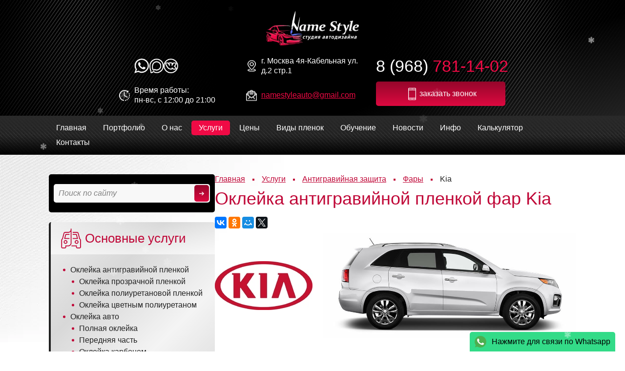

--- FILE ---
content_type: text/html; charset=UTF-8
request_url: https://name-style.ru/antigravijnaya-plenka/faryi/kia
body_size: 13168
content:
<!DOCTYPE html>
<html>
<head>
    <meta charset="utf-8">

    
            	    
    <title>Оклейка антигравийной пленкой фар Kia (Киа) цены в Москве</title>

            	    <meta name="description" content="Услуга оклейка антигравийной пленкой фар Kia (Киа) от  студии автотюнинга Нэйм Стайл в Москве. Опыт более 15 лет. Гарантия на все работы."/>

		    <meta name="keywords" content="" />
    
    	
    <base href="https://name-style.ru">
    <link rel="canonical" href="https://name-style.ru/antigravijnaya-plenka/faryi/kia" />

	
    <meta name="viewport" content="width=device-width, initial-scale=1, maximum-scale=1, user-scalable=no">
    <link rel="shortcut icon" href="/assets/templates/default/favicon.png">
    <link rel="apple-touch-icon" href="/assets/templates/default/apple-touch-icon.png" />
    <link rel="icon" href="/assets/favicon.svg" type="image/svg+xml" sizes="any" />
    <meta name="mailru-domain" content="d4wDiL3DPKK8JBMU" />
    
    
    <style>

		html { height: 100%; font-size: 10px; }
		body {  width: 100%; min-height: 100%; font-size: 1.6rem; line-height: 1.3; }

		body > .container { overflow: hidden; opacity:  0; }

		@keyframes preloader {
			0% { mask-position: -20% 0;  }
			100% { mask-position: 100% 0; }
		}

		#preloader { position: fixed; z-index: 1000; left:0; top:0; width: 100%; height: 100%; background: white; }
		#preloader::after { content:''; display: block; width: 15rem; height: 8rem; background: url(/assets/templates/default/img/logo.webp) center/contain no-repeat; position: absolute; left: 50%; top: 50%; transform: translate(-50%,-50%); animation: preloader 2s linear infinite;	
	mask: linear-gradient(45deg, white, white 20rem, #fff5, white 40rem, white 50rem); mask-size: 50rem 30rem; -webkit-mask: linear-gradient(45deg, white, white 20rem, #fff5, white 40rem, white 50rem); -webkit-mask-size: 50rem 30rem; }

	</style>


        
    
    

</head>

<body class="page-id-325 page-template-6">
<div class="container">
<div class="ui-mobile-menu">
    <button class="ui-button open-button">Меню</button>
    <ul><li id="true1" class="first"><a href="https://name-style.ru/" title="Главная" >Главная</a></li>
<li id="true30"><a href="/portfolio" title="Портфолио" >Портфолио</a></li>
<li id="true3"><a href="/about" title="О компании" >О нас</a><ul><li id="true29" class="first"><a href="/vakansii" title="Вакансии" >Вакансии</a></li>
<li id="true31"><a href="/portfolio" title="Портфолио" >Портфолио</a></li>
<li id="true335" class="last"><a href="/otzyivyi" title="Отзывы" >Отзывы</a></li>
</ul></li>
<li id="true50" class="active"><a href="/uslugi" title="Услуги" >Услуги</a><ul><li id="true325" class="first active"><a href="/antigravijnaya-plenka" title="Антигравийная защита" >Оклейка антигравийной пленкой</a></li>
<li id="true55"><a href="/oklejka-avto" title="Оклейка винилом" >Оклейка винилом</a></li>
<li id="true261"><a href="/vinilografiya-na-avto" title="Винилография" >Винилография</a></li>
<li id="true328"><a href="/polosyi-na-avto" title="Полосы на авто" >Полосы на авто</a></li>
<li id="true372"><a href="/oklejka-detalej-kuzova" title="Оклейка деталей кузова" >Оклейка деталей кузова</a></li>
<li id="true52" class="last"><a href="/dopolnitelnyie-uslugi" title="Дополнительные услуги" >Дополнительные услуги</a></li>
</ul></li>
<li id="true34"><a href="/uslugi-i-ceny" title="Цены" >Цены</a></li>
<li id="true33"><a href="/magazin" title="Пленки на авто" >Виды пленок</a><ul><li id="true470" class="first"><a href="/kpmf" title="KPMF" >KPMF</a></li>
<li id="true507"><a href="/hexis" title="Hexis" >Hexis</a></li>
<li id="true505"><a href="/3m" title="3M" >3M</a></li>
<li id="true506"><a href="/suntek" title="Suntek" >Suntek</a></li>
<li id="true476"><a href="/avery" title="Avery" >Avery</a></li>
<li id="true473"><a href="/oracal" title="Oracal" >Oracal</a></li>
<li id="true477"><a href="/nipponcarbide" title="Nippon Carbide" >Nippon Carbide</a></li>
<li id="true478"><a href="/isee2" title="ISEE2" >ISEE2</a></li>
<li id="true479" class="last"><a href="/teckwrap" title="TeckWrap" >TeckWrap</a></li>
</ul></li>
<li id="true32"><a href="/obuchenie" title="Обучение" >Обучение</a><ul><li id="true453" class="first"><a href="/obuchenie/kursyi-po-naneseniyu-vinila" title="Курсы по нанесению винила" >Курсы по нанесению винила</a></li>
<li id="true454"><a href="/obuchenie/avtoslesarnyie-kursyi" title="Автослесарные курсы" >Автослесарные курсы</a></li>
<li id="true455" class="last"><a href="/obuchenie/obuchenie-pereshivke-salona-avtomobilya" title="Обучение перешивке салона автомобиля" >Обучение перешивке салона автомобиля</a></li>
</ul></li>
<li id="true5"><a href="/news" title="Новости" >Новости</a></li>
<li id="true17"><a href="/info" title="Статьи" >Инфо</a></li>
<li id="true484"><a href="/kalkulyator" title="Калькулятор" >Калькулятор</a></li>
<li id="true4" class="last"><a href="/contacts" title="Контакты" >Контакты</a></li>
</ul>
</div>   

<header id="header" class="page-block -black -narrow">
<div class="container">

    <a class="site-logo" href="/"></a>

	<div class="contacts">
	    
	    <div class="social-icons">
            <a class="whatsapp" title="Мы в WhatsApp" href="https://web.whatsapp.com/send?phone=79687811402&text=Hello!" target="_blank"><i data-icon="social-whatsapp"></i></a>
	        <a class="max" title="Мы в MAX" href="https://max.ru/u/f9LHodD0cOKazSUE25Z5oUPP46gHImQxbVW5Hou7Y1Xx0w2XYfbVBvOJ43Q" target="_blank"><i data-icon="social-max"></i></a>
	        <a class="vk" title="Мы ВКонтакте" href="https://vk.com/nameauto" target="_blank"><i data-icon="social-vk"></i></a>
        </div>
        
		<div class="address">г. Москва 4я-Кабельная ул. д.2 стр.1</div>
		<div class="worktime">
			<div class="title">Время работы:</div>
			<div>пн-вс, с 12:00 до 21:00</div>
		</div>
		<div class="emails">
			<a href="mailto:namestyleauto@gmail.com">namestyleauto@gmail.com</a>
		</div>
    </div>

	<div class="phones">
		<div class="phone">8 (968) <strong>781-14-02</strong></div>
		<button class="callback-button" onclick="ym(17738653,'reachGoal','zvonok')" data-action="open-popup" data-popup="callback-popup">заказать звонок</button>
	</div>

</div>
</header>
<nav id="navigation" class="page-block -black -narrow">
<div class="container">
	<ul class="main-menu ui-inline-menu"><li id="true1" class="first"><a href="https://name-style.ru/" title="Главная" >Главная</a></li>
<li id="true30"><a href="/portfolio" title="Портфолио" >Портфолио</a></li>
<li id="true3"><a href="/about" title="О компании" >О нас</a><ul><li id="true29" class="first"><a href="/vakansii" title="Вакансии" >Вакансии</a></li>
<li id="true31"><a href="/portfolio" title="Портфолио" >Портфолио</a></li>
<li id="true335" class="last"><a href="/otzyivyi" title="Отзывы" >Отзывы</a></li>
</ul></li>
<li id="true50" class="active"><a href="/uslugi" title="Услуги" >Услуги</a><ul><li id="true325" class="first active"><a href="/antigravijnaya-plenka" title="Антигравийная защита" >Оклейка антигравийной пленкой</a></li>
<li id="true55"><a href="/oklejka-avto" title="Оклейка винилом" >Оклейка винилом</a></li>
<li id="true261"><a href="/vinilografiya-na-avto" title="Винилография" >Винилография</a></li>
<li id="true328"><a href="/polosyi-na-avto" title="Полосы на авто" >Полосы на авто</a></li>
<li id="true372"><a href="/oklejka-detalej-kuzova" title="Оклейка деталей кузова" >Оклейка деталей кузова</a></li>
<li id="true52" class="last"><a href="/dopolnitelnyie-uslugi" title="Дополнительные услуги" >Дополнительные услуги</a></li>
</ul></li>
<li id="true34"><a href="/uslugi-i-ceny" title="Цены" >Цены</a></li>
<li id="true33"><a href="/magazin" title="Пленки на авто" >Виды пленок</a><ul><li id="true470" class="first"><a href="/kpmf" title="KPMF" >KPMF</a></li>
<li id="true507"><a href="/hexis" title="Hexis" >Hexis</a></li>
<li id="true505"><a href="/3m" title="3M" >3M</a></li>
<li id="true506"><a href="/suntek" title="Suntek" >Suntek</a></li>
<li id="true476"><a href="/avery" title="Avery" >Avery</a></li>
<li id="true473"><a href="/oracal" title="Oracal" >Oracal</a></li>
<li id="true477"><a href="/nipponcarbide" title="Nippon Carbide" >Nippon Carbide</a></li>
<li id="true478"><a href="/isee2" title="ISEE2" >ISEE2</a></li>
<li id="true479" class="last"><a href="/teckwrap" title="TeckWrap" >TeckWrap</a></li>
</ul></li>
<li id="true32"><a href="/obuchenie" title="Обучение" >Обучение</a><ul><li id="true453" class="first"><a href="/obuchenie/kursyi-po-naneseniyu-vinila" title="Курсы по нанесению винила" >Курсы по нанесению винила</a></li>
<li id="true454"><a href="/obuchenie/avtoslesarnyie-kursyi" title="Автослесарные курсы" >Автослесарные курсы</a></li>
<li id="true455" class="last"><a href="/obuchenie/obuchenie-pereshivke-salona-avtomobilya" title="Обучение перешивке салона автомобиля" >Обучение перешивке салона автомобиля</a></li>
</ul></li>
<li id="true5"><a href="/news" title="Новости" >Новости</a></li>
<li id="true17"><a href="/info" title="Статьи" >Инфо</a></li>
<li id="true484"><a href="/kalkulyator" title="Калькулятор" >Калькулятор</a></li>
<li id="true4" class="last"><a href="/contacts" title="Контакты" >Контакты</a></li>
</ul>
</div>		
</nav>
<section id="content" class="page-block">
<div class="container">
	<section id="side">
<div class="container">

    <div class="site-search">
        <form class="search-form" method="get" action="rezultatyi-poiska">
    <input name="search" type="text" class="search-form-input" placeholder="Поиск по сайту" value="">
    <input name="id" value="359" type="hidden">
    <input type="submit" value="" class="submit-search" >
</form>
    </div>

                
    <section class="side-menu">
    <div class="container">
       <h2>Основные услуги</h2>
              <ul><li ><a href="antigravijnaya-plenka">Оклейка антигравийной пленкой</a><ul><li ><a href="antigravijnaya-plenka/prozrachnaya">Оклейка прозрачной пленкой</a></li><li ><a href="antigravijnaya-plenka/poliuretan">Оклейка полиуретановой пленкой</a></li><li ><a href="antigravijnaya-plenka/czvetnaya-poliuretanovaya">Оклейка цветным полиуретаном</a></li></ul></li><li ><a href="oklejka-avto">Оклейка авто</a><ul><li ><a href="oklejka-avto/polnaya">Полная оклейка</a></li><li ><a href="oklejka-avto/perednyaya-chast">Передняя часть</a></li><li ><a href="oklejka-avto/karbon">Оклейка карбоном</a></li><li ><a href="oklejka-avto/matte">Оклейка матовой пленкой</a></li><li ><a href="oklejka-avto/glyancevaya">Оклейка глянцевой пленкой</a></li><li ><a href="oklejka-avto/antixrom">Оклейка антихромом</a></li></ul></li><li ><a href="vinilografiya-na-avto">Винилография</a></li><li ><a href="oklejka-detalej-kuzova">Оклейка деталей кузова</a><ul><li ><a href="oklejka-avto/kapot">Оклейка капота</a></li><li ><a href="oklejka-avto/kryilo">Оклейка крыла</a></li><li ><a href="oklejka-avto/bamper">Оклейка бампера</a></li><li ><a href="oklejka-avto/bagazhnik">Оклейка багажника</a></li><li ><a href="oklejka-avto/dveri">Оклейка двери</a></li><li ><a href="oklejka-avto/kryisha">Оклейка крыши</a></li></ul></li><li ><a href="polosyi-na-avto">Полосы на авто</a></li></ul>	</div>        
    </section>

    <section class="side-menu additional">
    <div class="container">
       <h2>Дополнительные услуги</h2>
       <ul><li id="true63" class="first"><a href="oklejka-plenkoj-motocikla" title="Оклейка мотоцикла карбоном" >Оклейка мотоцикла карбоном</a></li>
<li id="true64"><a href="oklejka-salona-avtomobilya-plenkoj" title="Оклейка пленкой салона" >Оклейка салона пленкой</a></li>
<li id="true319"><a href="kompleksnyij-tyuning" title="Комплексный стайлинг" >Комплексный стайлинг</a></li>
<li id="true53"><a href="polirovka-kuzova-avtomobilya" title="Полировка кузова автомобиля" >Полировка кузова автомобиля</a></li>
<li id="true65"><a href="tonirovka-far" title="Тонировка фар" >Тонировка фар</a></li>
<li id="true54" class="last"><a href="ximchistka-salona-avtomobilya" title="Химчистка салона автомобиля" >Химчистка салона автомобиля</a></li>
</ul>
	</div>        
    </section>

    <section class="side-news">
    <div class="container">
        <h2>Новости</h2>
        <div class="news-side">
	<div class="content">
		<div class="date">23 декабря 2025</div>
		<div class="title"><a href="s-nastupayushhim-novyim-godom-2026">С наступающим Новым годом 2026!</a></div>
		<div class="text">Пусть наступающий год будет как качественная защитная плёнка: ложится ровно, держится крепко и надёжно закрывает всё лишнее — от сколов, царапин и неприятных&#8230;</div>
	</div>		
</div>
<div class="news-side">
	<div class="content">
		<div class="date">01 декабря 2025</div>
		<div class="title"><a href="sezonnaya-akcziya-po-oklejke-poliuretanovoj-plenkoj">Сезонная акция по оклейке полиуретановой пленкой</a></div>
		<div class="text">Оклейка полиуретановой пленкой Suntek новых автомобилей по самой низкой цене в Москве!</div>
	</div>		
</div>
        <a href="news" class="ui-button -hollow">все новости</a>
    </div>
    </section>
    
    <a class="banner" title="акция" href="sezonnaya-akcziya-po-oklejke-poliuretanovoj-plenkoj"> <img src="assets/images/slider/sale-winter.jpg" alt="кузовной ремонт" /></a>
    
    <a class="banner" title="оклейка автомобиля пленкой расчет" href="kalkulyator"> <img src="assets/images/banners/banner-calculator-side.jpg" alt="расчет оклейки" /> </a>
    <a class="banner -mobile" title="подписка на группу ВК" href="https://vk.com/wall-48263279_486"> <img src="assets/images/banners/vk.jpg" alt="подписка на группу" /> </a>
	<!-- a class="banner" title="акция на оклейку полиуретановой плёнкой" href="news/bespreczedentnaya-akcziya-ot-name-style!"> <img src="assets/images/slider/акция.jpg" alt="кузовной ремонт" /> </a -->
</div>    
</section>
	<section id="article">
<article class="article">
    
    <div class="content">
                                                
        
        <div class="breadcrumbs"><ul><li  class="home"><a href="/">Главная</a></li><li ><a href="uslugi">Услуги</a></li><li ><a href="antigravijnaya-plenka">Антигравийная защита</a></li><li ><a href="antigravijnaya-plenka/faryi">Фары</a></li><li >Kia</li></ul></div>
        
    
<h1 class="auto-scroll-to">Оклейка антигравийной пленкой фар Kia</h1>
        <script src="//yastatic.net/es5-shims/0.0.2/es5-shims.min.js"></script>
<script src="//yastatic.net/share2/share.js"></script>
<div class="ya-share2 share-widget" data-services="collections,vkontakte,facebook,odnoklassniki,moimir,gplus,twitter" data-counter=""></div>
        
        

                    <div class="car-brand-top">
    <div class="brand-logo"><img src="/assets/cache_image/brands/logo/kia_200x200_1fe.jpg"/></div>    <div class="brand-image"><img src="/assets/cache_image/brands/side/kia_1000x600_cf9.jpg"/></div></div>
                                <div class="car-brand-models">
        
                                
            <a href="antigravijnaya-plenka/faryi/kia/avella" class="model">avella</a>
                
                                
            <a href="antigravijnaya-plenka/faryi/kia/besta" class="model">besta</a>
                
                                
            <a href="antigravijnaya-plenka/faryi/kia/borrego" class="model">borrego</a>
                
                                
            <a href="antigravijnaya-plenka/faryi/kia/capital" class="model">capital</a>
                
                                
            <a href="antigravijnaya-plenka/faryi/kia/carens" class="model">carens</a>
                
                                
            <a href="antigravijnaya-plenka/faryi/kia/carnival" class="model">carnival</a>
                
                                
            <a href="antigravijnaya-plenka/faryi/kia/ceed" class="model">ceed</a>
                
                                
            <a href="antigravijnaya-plenka/faryi/kia/cerato" class="model">cerato</a>
                
                                
            <a href="antigravijnaya-plenka/faryi/kia/clarus" class="model">clarus</a>
                
                                
            <a href="antigravijnaya-plenka/faryi/kia/joice" class="model">joice</a>
                
                                
            <a href="antigravijnaya-plenka/faryi/kia/magentis" class="model">magentis</a>
                
                                
            <a href="antigravijnaya-plenka/faryi/kia/opirus" class="model">opirus</a>
                
                                
            <a href="antigravijnaya-plenka/faryi/kia/optima" class="model">optima</a>
                
                                
            <a href="antigravijnaya-plenka/faryi/kia/picanto" class="model">picanto</a>
                
                                
            <a href="antigravijnaya-plenka/faryi/kia/potentia" class="model">potentia</a>
                
                                
            <a href="antigravijnaya-plenka/faryi/kia/pregio" class="model">pregio</a>
                
                                
            <a href="antigravijnaya-plenka/faryi/kia/pride" class="model">pride</a>
                
                                
            <a href="antigravijnaya-plenka/faryi/kia/retona" class="model">retona</a>
                
                                
            <a href="antigravijnaya-plenka/faryi/kia/rio" class="model">rio</a>
                
                                
            <a href="antigravijnaya-plenka/faryi/kia/sedona" class="model">sedona</a>
                
                                
            <a href="antigravijnaya-plenka/faryi/kia/sephia" class="model">sephia</a>
                
                                
            <a href="antigravijnaya-plenka/faryi/kia/shuma" class="model">shuma</a>
                
                                
            <a href="antigravijnaya-plenka/faryi/kia/sorento" class="model">sorento</a>
                
                                
            <a href="antigravijnaya-plenka/faryi/kia/spectra" class="model">spectra</a>
                
                                
            <a href="antigravijnaya-plenka/faryi/kia/sportage" class="model">sportage</a>
                
                                
            <a href="antigravijnaya-plenka/faryi/kia/visto" class="model">visto</a>
                </div>    

                
        
        
        <section class="content">
            
            
                                                    
            
            
             
                                                            


<div class="service-calculator-block">
	<h2>Узнать цену на оклейку моего автомобиля:</h2>
	<div class="service-calculator" data-calculator-uri="Vebas/PriceCalculator/update"
	    data-car-brand="390"
	    data-detail="509"
	    data-service="325"
	    data-car-model=""
	    data-film=""
	    data-film-manufacturer=""></div>
</div>

                                                                
            
                        
                                
        <p>Студия автодизайна Name Style осуществляет полную оклейку антигравийной пленкой автомобилей по доступным тарифам.</p>
        <p>Оклейку проводят специалисты с большим стажем. Высокое качество выполнения оклейки антигравийной пленкой обеспечивает надежную защиту фар от повреждений и придает машине оригинальность.</p>
        <p>Частичная обтяжка авто Kia антигравийной пленкой в нашей студии автодизайна выполняется быстро и профессионально.</p>
        <p>Каждый шаг обтяжки детали антигравийной пленкой производится профессионально и с учетом существующих требований.</p>
        <p>Стоимость обтяжки авто Kia антигравийной пленкой указывается индивидуально.                
                                                    <div class="tab-box">
	<ul class="tabs">
		<li class="current"><strong>1 класс</strong></li>
		<li><strong>2 класс</strong></li>
		<li><strong>3 класс</strong></li>
	</ul>
	<div class="box visible">
		<table>
			<tbody>
				<tr>
					<td><strong>Деталь</strong></td>
					<td><strong>Цены на оклейку цетной виниловой пленкой (Oracal 970,KPMF,Hexis, Teckwrap)</strong></td>
					<td><strong>Цены на оклейку защитной полиуретановой пленкой Suntek PPF (USA)</strong></td>
					<td><strong>Цены на оклейку цветной полиуретановой пленкой (Sunmax,Visar,Carbins,PPF Union,Carlas)</strong></td>
				</tr>
				<tr>
					<td>Передняя часть автомобиля <span class="notice-star">*</span></td>
					<td colspan="3">от 55000</td>
				</tr>
				<tr>
					<td>Автомобиль полностью </td>
					<td>от 160000</td>
					<td>от 190000</td>
					<td>от 230000</td>
				</tr>
				<tr>
					<td>Капот</td>
					<td>от 15000</td>
					<td>от 20000</td>
					<td>от 20000</td>
				</tr>
				<tr>
					<td>Крыша</td>
					<td>от 20000</td>
					<td>от 30000</td>
					<td>от 30000</td>
				</tr>
				<tr>
					<td>Багажник</td>
					<td>от 15000</td>
					<td>от 15000</td>
					<td>от 15000</td>
				</tr>
				<tr>
					<td>Бампер</td>
					<td>от 20000</td>
					<td>от 20000</td>
					<td>от 20000</td>
				</tr>
				<tr>
					<td>Пороги (цена за пару)</td>
					<td>от 20000</td>
					<td>от 20000</td>
					<td>от 20000</td>
				</tr>
				<tr>
					<td>Зеркала (цена за пару)</td>
					<td>от 3000</td>
					<td>от 3000</td>
					<td>от 3000</td>
				</tr>
				<tr>
					<td>Дверь</td>
					<td>от 10000</td>
					<td>от 10000</td>
					<td>от 10000</td>
				</tr>
				<tr>
					<td>Заднее крыло со стойкой</td>
					<td>от 30000</td>
					<td>от 45000</td>
					<td>от 50000</td>
				</tr>
				<tr>
					<td>Спойлер</td>
					<td>от 10000</td>
					<td>от 10000</td>
					<td>от 10000</td>
				</tr>
				<tr>
					<td>Переднее крыло</td>
					<td>от 10000</td>
					<td>от 10000</td>
					<td>от 10000</td>
				</tr>
				<tr>
					<td>Молдинг</td>
					<td>от 10000</td>
					<td>от 10000</td>
					<td>от 10000</td>
				</tr>
			</tbody>
		</table>
		<p class="notice -table">
			<span class="notice-star">*</span> - <strong>«Передняя часть»</strong> включает в себя: Капот, бампер, крылья, фары, зеркала, передние стойки, полоска на крышу, места под дверными ручками,
		</p>
	
		<a class="ui-button -calculator" href="kalkulyator">Калькулятор стоимости оклейки</a> <img title="Обтяжка плёнкой хром" src="assets/images/content/mazda6_chrome.png" alt="" width="232" height="96" />
	</div>
	<div class="box">
		<table>
			<tbody>
				<tr>
					<td><strong>Деталь</strong></td>
					<td><strong>Цены на оклейку цетной виниловой пленкой (Oracal 970,KPMF,Hexis, Teckwrap)</strong></td>
					<td><strong>Цены на оклейку защитной полиуретановой пленкой Suntek PPF (USA)</strong></td>
					<td><strong>Цены на оклейку цветной полиуретановой пленкой (Sunmax,Visar,Carbins,PPF Union,Carlas)</strong></td>
				</tr>
				<tr>
					<td>Передняя часть автомобиля <span class="notice-star">*</span></td>
					<td colspan="3">от 70000</td>
				</tr>
				<tr>
					<td>Автомобиль полностью</td>
					<td>от 200000</td>
					<td>от 200000</td>
					<td>от 250000</td>
				</tr>
				<tr>
					<td>Капот</td>
					<td>от 15000</td>
					<td>от 20000</td>
					<td>от 20000</td>
				</tr>
				<tr>
					<td>Крыша</td>
					<td>от 20000</td>
					<td>от 30000</td>
					<td>от 30000</td>
				</tr>
				<tr>
					<td>Багажник</td>
					<td>от 15000</td>
					<td>от 15000</td>
					<td>от 15000</td>
				</tr>
				<tr>
					<td>Бампер</td>
					<td>от 20000</td>
					<td>от 20000</td>
					<td>от 20000</td>
				</tr>
				<tr>
					<td>Пороги (цена за пару)</td>
					<td>от 20000</td>
					<td>от 20000</td>
					<td>от 20000</td>
				</tr>
				<tr>
					<td>Зеркала (цена за пару)</td>
					<td>от 3000</td>
					<td>от 3000</td>
					<td>от 3000</td>
				</tr>
				<tr>
					<td>Дверь</td>
					<td>от 10000</td>
					<td>от 10000</td>
					<td>от 10000</td>
				</tr>
				<tr>
					<td>Заднее крыло со стойкой</td>
					<td>от 30000</td>
					<td>от 45000</td>
					<td>от 50000</td>
				</tr>
				<tr>
					<td>Спойлер</td>
					<td>от 10000</td>
					<td>от 10000</td>
					<td>от 10000</td>
				</tr>
				<tr>
					<td>Переднее крыло</td>
					<td>от 10000</td>
					<td>от 10000</td>
					<td>от 10000</td>
				</tr>
				<tr>
					<td>Молдинг</td>
					<td>от 10000</td>
					<td>от 10000</td>
					<td>от 10000</td>
				</tr>
			</tbody>
		</table>
		<p class="notice -table">
			<span class="notice-star">*</span> - <strong>«Передняя часть»</strong> включает в себя: Капот, бампер, крылья, фары, зеркала, передние стойки, полоска на крышу, места под дверными ручками,
		</p>
		<a class="ui-button -calculator" href="kalkulyator">Калькулятор стоимости оклейки</a> <img title="Обтяжка плёнкой хром" src="assets/images/content/mazda6_chrome.png" alt="" width="232" height="96" />
	</div>
	<div class="box">
	<table>
			<tbody>
				<tr>
					<td><strong>Деталь</strong></td>
					<td><strong>Цены на оклейку цетной виниловой пленкой (Oracal 970,KPMF,Hexis, Teckwrap)</strong></td>
					<td><strong>Цены на оклейку защитной полиуретановой пленкой Suntek PPF (USA)</strong></td>
					<td><strong>Цены на оклейку цветной полиуретановой пленкой (Sunmax,Visar,Carbins,PPF Union,Carlas)</strong></td>
				</tr>
				<tr>
					<td>Передняя часть автомобиля <span class="notice-star">*</span></td>
					<td colspan="3">от 90000</td>
				</tr>
				<tr>
					<td>Автомобиль полностью</td>
					<td>от 250000</td>
					<td>от 250000</td>
					<td>от 260000</td>
				</tr>
				<tr>
					<td>Капот</td>
					<td>от 15000</td>
					<td>от 20000</td>
					<td>от 20000</td>
				</tr>
				<tr>
					<td>Крыша</td>
					<td>от 20000</td>
					<td>от 30000</td>
					<td>от 30000</td>
				</tr>
				<tr>
					<td>Багажник</td>
					<td>от 15000</td>
					<td>от 15000</td>
					<td>от 15000</td>
				</tr>
				<tr>
					<td>Бампер</td>
					<td>от 20000</td>
					<td>от 20000</td>
					<td>от 20000</td>
				</tr>
				<tr>
					<td>Пороги (цена за пару)</td>
					<td>от 20000</td>
					<td>от 20000</td>
					<td>от 20000</td>
				</tr>
				<tr>
					<td>Зеркала (цена за пару)</td>
					<td>от 3000</td>
					<td>от 3000</td>
					<td>от 3000</td>
				</tr>
				<tr>
					<td>Дверь</td>
					<td>от 10000</td>
					<td>от 10000</td>
					<td>от 10000</td>
				</tr>
				<tr>
					<td>Заднее крыло со стойкой</td>
					<td>от 30000</td>
					<td>от 45000</td>
					<td>от 50000</td>
				</tr>
				<tr>
					<td>Спойлер</td>
					<td>от 10000</td>
					<td>от 10000</td>
					<td>от 10000</td>
				</tr>
				<tr>
					<td>Переднее крыло</td>
					<td>от 10000</td>
					<td>от 10000</td>
					<td>от 10000</td>
				</tr>
				<tr>
					<td>Молдинг</td>
					<td>от 10000</td>
					<td>от 10000</td>
					<td>от 10000</td>
				</tr>
			</tbody>
		</table>
		<p class="notice -table">
			<span class="notice-star">*</span> - <strong>«Передняя часть»</strong> включает в себя: Капот, бампер, крылья, фары, зеркала, передние стойки, полоска на крышу, места под дверными ручками,
		</p>
		<a class="ui-button -calculator" href="kalkulyator">Калькулятор стоимости оклейки</a> <img title="Обтяжка плёнкой хром" src="assets/images/content/mazda6_chrome.png" alt="" width="232" height="96" />
	</div>
</div>
                                
                                                    
                                    <h2>Цены по некоторым видам пленки</h1>
                    

<div>
	<div class="box-auto">
		<p class="tac">
			<img class="pt40" title="Обтяжка кузова виниловой плёнкой" src="assets/images/content/obtyazhka-e1313258428315.png" alt="" width="130px" />
		</p>
	</div>
	<div class="box-left ">
		<div class="tab-box">
			<ul class="tabs">
				<li class="current"><strong>Матовой пленкой</strong></li>
				<li ><strong>Глянцевой </strong></li>
				<li ><strong>Под карбон 3D</strong></li>
				<li ><strong>Хромовой</strong></li>
				<li ><strong>Защитной</strong></li>
				<li ><strong>Винилография</strong></li>
			</ul>
			<div class="box visible">
				<p>Цена на полную оклейку матовой плёнкой начинается от 160000 руб.</p>
				<p>Цена на полную оклейку матовой полиуретановой пленкой от 230000 руб.</p>
				<br /> <a href="portfolio">Примеры работ </a><img title="Обтяжка матовой пленкой" src="assets/images/content/mazda6_matte1.png" alt="" width="232" height="96" />
			</div>
			<div class="box">
				<p>Цена на полную оклейку глянцевой плёнкой начинается от 160000 руб.</p>
				<br /> <a href="oklejka-glyancevoj-plenkoj">Примеры работ </a><img title="Обтяжка глянцевой плёнкой" src="assets/images/content/mazda6_glossy.png" alt="" width="232" height="96" />
			</div>
			<div class="box">
				<p>Легковые автомобили – от 190000 руб., кроссоверы и внедорожники – от 250000 руб.</p>
				<br /> <a href="oklejka-karbonovoj-plenkoj">Примеры работ</a><img title="Обтяжка плёнкой под карбон" src="assets/images/content/mazda6_carbone1.png" alt="" width="232" height="96" />
			</div>
			<div class="box">
				<p>Легковые автомобили – от 190000 руб., кроссоверы и внедорожники – от 250000 руб.</p>
				<br /> <a href="hromirovanie-avtomobilya">Примеры работ</a><img title="Обтяжка плёнкой хром" src="assets/images/content/mazda6_chrome.png" alt="" width="232" height="96" />
			</div>
			<div class="box">
				<p>Цена на полную оклейку защитной плёнкой начинается от 190000 руб.</p>
				<br /> <a href="laminirovanie-avtomobilya">Примеры работ</a><img title="Обтяжка антигравийной плёнкой" src="assets/images/content/mazda6_defend.png" alt="" width="232" height="96" />
			</div>
			<div class="box">
				<p>От 10000 руб. за кузовной элемент.</p>
				<br /> <a href="vinilografiya-na-avto">Примеры работ</a><img title="Винилография" src="assets/images/content/mazda_vinilogr.png" alt="" width="232" height="96" />
			</div>
		</div>
	</div>
</div>
                    
                    <h2>Цены на оклейку деталей Kia</h1>
                    
<div>
	<div class="box-auto">
		<p class="tac"><img alt="" class="pt40" src="assets/images/content/mazda6_hood2.png" title="Обтяжка деталей кузова автовинилом" width="130px" /></p>
	</div>

	<div class="cf"> </div>

	<div class="box-left">
		<div class="tab-box">
			<ul class="tabs">
				<li class="current"><strong>Полная</strong></li>
				<li><strong>Перед</strong></li>
				<li><strong>Капот</strong></li>
				<li><strong>Зеркала</strong></li>
				<li><strong>Бампер</strong></li>
				<li><strong>Крыша</strong></li>
				<li><strong>Переднее крыло</strong></li>
			</ul>

			<div class="box visible">
				<p><strong>KPMF 88000:</strong> от 60000</p>

				<p><strong>Oracal 970:</strong> от 58000</p>

				<p><strong>Avery Dennison Wrapping Films:</strong> от 60000</p>

				<p><strong>Hexis HX:</strong> от 63000</p>

				<p><strong>3M 1080:</strong> от 79000.</p>

				<p><strong>TECKWRAP:</strong> от 55000</p>
			</div>

			<div class="box">
				<p><strong>Защитная виниловая:</strong> от 21000<img alt="" height="96" src="assets/images/content/mazda6_hood.png" title="Обтяжка капота автовинилом" width="232" /></p>
			</div>

			<div class="box">
				<p><strong>Защитная виниловая KPMF 88 000:</strong> от 5500</p>
				<img alt="" height="96" src="assets/images/content/mazda6_hood.png" title="Обтяжка капота автовинилом" width="232" /></div>

			<div class="box">
				<p><strong>Защитная виниловая:</strong> от 4000</p>

				<p>*цена за пару</p>
			</div>

			<div class="box">
				<p><strong>Защитная виниловая KPMF 88 000:</strong> от 6500</p>
			</div>

			<div class="box">
				<p><strong>Защитная виниловая:</strong> от 7500<img alt="" height="96" src="assets/images/content/mazda6_roof.png" title="Обтяжка крыши винилом" width="232" /></p>
			</div>

			<div class="box">
				<p><strong>Защитная виниловая KPMF 88 000:</strong> от 5500</p>
			</div>
		</div>
	</div>
</div>
                                        
            
                        
            
                        
            
            
             
                                                                                
                                    <div class="service-order-form ui-panel -metal">
    <h2>Оценить Антигравийная защита для Kia</h2>
	<form class="ajax_form" action="" method="post">
    <input type="text" name="name" placeholder="Ваше имя" />
    <input type="text" name="phone" placeholder="Номер телефона" />
    <input type="hidden" name="service" value="Антигравийная защита" />
    <input type="hidden" name="brand" value="" />
    <input type="hidden" name="detail" value="Фары" />
    <input type="hidden" name="page" value="antigravijnaya-plenka" />
    
    <div class="vcap-input">
        <input type="checkbox" class="vcap" name="vcap" /><label>Я соглашаюсь с <a target="_blank" href="/politika-konfidenczialnosti">Политикой конфиденциальности </a> сайта.</label>
        <input type="hidden" class="vcap_id" name="vcap_id" value="vc68628" />
        <input type="hidden" name="vcap_hash" value="0af07e9885819ecb85897611e758433b"/>
        <input type="hidden" name="vcap_answer" value=""/>
        <input type="hidden" name="vcap_ts" value="194413350"/>
        <input type="hidden" class="vcap_value" name="vcap_value" />
        <div class="vcap_question">
    <div class="title">Какое слово не является названием цвета?</div>
    <div class="variants"><span class="variant" data-value="синий">синий</span><span class="variant" data-value="стол">стол</span><span class="variant" data-value="красный">красный</span><span class="variant" data-value="зеленый">зеленый</span></div>
</div>
    </div>
    <script type="text/javascript">var vc68628 = "17474";</script>
    <input type="submit" onclick="ym(17738653,'reachGoal','ocenit')" class="ui-button" value="отправить" />

	<input type="hidden" name="af_action" value="fa91eddab793530369cc08f3b768c752" />
</form>
</div>
                        
                                                            


   

  
              
       
    
    
                                                <div class="category-list ui-panel -metal">
    <h2>Фотографии Антигравийная защита</h2>
    <div class="category-container">
        <div class="gallery slider" data-slider-count="2" data-slider='{ "containerWidth" : 800 }'><div class="portfolio-preview -with-shadow">
<a href="portfolio/porshe-911-karbon-i-prozrachka">
	<div class="image -image-aspect-16-9">
		<img class="lazy" alt="Porshe (Порше) 911 чёрный карбон" data-src="/assets/cache_image/portfolio/carbon/IMG_5972_500x0_4f8.webp">
	</div>
	<div class="title">Porshe (Порше) 911 чёрный карбон</div>	
</a>	
</div>
<div class="portfolio-preview -with-shadow">
<a href="vyipravlenie-vmyatin-na-land-rover,-polirovka,-tonirovka-optiki-i-oklejka-kuzova">
	<div class="image -image-aspect-16-9">
		<img class="lazy" alt="Выправление вмятин на Land Rover, полировка, тонировка оптики и оклейка кузова" data-src="/assets/cache_image/portfolio/28.08.2023-2/LendRover_v_mat (4)_500x0_4f8.webp">
	</div>
	<div class="title">Выправление вмятин на Land Rover, полировка, тонировка оптики и оклейка кузова</div>	
</a>	
</div>
<div class="portfolio-preview -with-shadow">
<a href="oklejka-kuzova-i-optiki-lixiang-l7">
	<div class="image -image-aspect-16-9">
		<img class="lazy" alt="Оклейка кузова и оптики Lixiang L7" data-src="/assets/cache_image/portfolio/28.08.23-1/Lixiang L7 okleika (2)_500x0_4f8.webp">
	</div>
	<div class="title">Оклейка кузова и оптики Lixiang L7</div>	
</a>	
</div>
<div class="portfolio-preview -with-shadow">
<a href="portfolio/bmw-prozrachnaya-plenka">
	<div class="image -image-aspect-16-9">
		<img class="lazy" alt="BMW (БМВ) прозрачная пленка" data-src="/assets/cache_image/portfolio/laminirovanie/IMG_1980_500x0_4f8.webp">
	</div>
	<div class="title">BMW (БМВ) прозрачная пленка</div>	
</a>	
</div>
<div class="portfolio-preview -with-shadow">
<a href="portfolio/toyota-land-cruiser-300-2022-g">
	<div class="image -image-aspect-16-9">
		<img class="lazy" alt="Toyota Land Cruiser 300 2022 г.в." data-src="/assets/cache_image/portfolio/21.12.2022/index2_500x0_4f8.webp">
	</div>
	<div class="title">Toyota Land Cruiser 300 2022 г.в.</div>	
</a>	
</div>
<div class="portfolio-preview -with-shadow">
<a href="portfolio/oklejka-poliuretanovoj-plyonkoj-infinity">
	<div class="image -image-aspect-16-9">
		<img class="lazy" alt="Оклейка полиуретановой плёнкой Suntec PPF автомобиля Infinity." data-src="/assets/cache_image/portfolio/glyanc/infinity-suntek/after-4_500x0_4f8.webp">
	</div>
	<div class="title">Оклейка полиуретановой плёнкой Suntec PPF автомобиля Infinity.</div>	
</a>	
</div>
<div class="portfolio-preview -with-shadow">
<a href="portfolio/oklejka-matovoj-poliuretanovoj-plyonkoj-toyota-camry">
	<div class="image -image-aspect-16-9">
		<img class="lazy" alt="Полная оклейка матовой полиуретановой плёнкой Suntec ppf автомобиля Toyota Camry" data-src="/assets/cache_image/portfolio/16.06.2022/5_500x0_4f8.webp">
	</div>
	<div class="title">Полная оклейка матовой полиуретановой плёнкой Suntec ppf автомобиля Toyota Camry</div>	
</a>	
</div>
<div class="portfolio-preview -with-shadow">
<a href="portfolio/ferrari-f430-prozrachnaya-plenka">
	<div class="image -image-aspect-16-9">
		<img class="lazy" alt="Ferrari (Феррари) F430 прозрачная пленка" data-src="/assets/cache_image/portfolio/laminirovanie/Ferrari F430 - прозрачка_500x0_4f8.webp">
	</div>
	<div class="title">Ferrari (Феррари) F430 прозрачная пленка</div>	
</a>	
</div></div>
    </div>
    <noindex><a href="/portfolio" class="ui-button">в портфолио</a></noindex>
</div>                
                                                <div class="category-list ui-panel -metal">
    <h2>Фотографии Kia</h2>
    <div class="category-container">
        <div class="gallery slider" data-slider-count="2" data-slider='{ "containerWidth" : 800 }'><div class="portfolio-preview -with-shadow">
<a href="portfolio/kia-venga-vinil">
	<div class="image -image-aspect-16-9">
		<img class="lazy" alt="Kia (Киа) Venga винил" data-src="/assets/cache_image/portfolio/vinilografiya/Kia Venga1_500x0_4f8.webp">
	</div>
	<div class="title">Kia (Киа) Venga винил</div>	
</a>	
</div>
<div class="portfolio-preview -with-shadow">
<a href="portfolio/kia-soul-vinil">
	<div class="image -image-aspect-16-9">
		<img class="lazy" alt="Kia (Киа) Soul винил" data-src="/assets/cache_image/portfolio/vinilografiya/Kia Soul 1_500x0_4f8.webp">
	</div>
	<div class="title">Kia (Киа) Soul винил</div>	
</a>	
</div>
<div class="portfolio-preview -with-shadow">
<a href="portfolio/kia-cerato-vinil">
	<div class="image -image-aspect-16-9">
		<img class="lazy" alt="Kia (Киа) Cerato винил" data-src="/assets/cache_image/portfolio/vinilografiya/Kia Cerato винилография1_500x0_4f8.webp">
	</div>
	<div class="title">Kia (Киа) Cerato винил</div>	
</a>	
</div>
<div class="portfolio-preview -with-shadow">
<a href="portfolio/kia-sorento-vinil">
	<div class="image -image-aspect-16-9">
		<img class="lazy" alt="Kia (Киа) Sorento Винил" data-src="/assets/cache_image/portfolio/vinilografiya/Sorento Винилография1_500x0_4f8.webp">
	</div>
	<div class="title">Kia (Киа) Sorento Винил</div>	
</a>	
</div>
<div class="portfolio-preview -with-shadow">
<a href="portfolio/vinil-lednikovyij-period-na-kia-ceed">
	<div class="image -image-aspect-16-9">
		<img class="lazy" alt="KIA (КИА) Ceed с ледниковым периодом на виниле" data-src="/assets/cache_image/portfolio/vinilografiya/KIA Ceed винилография ледниковый период коллаж_500x0_4f8.webp">
	</div>
	<div class="title">KIA (КИА) Ceed с ледниковым периодом на виниле</div>	
</a>	
</div></div>
    </div>
    <noindex><a href="/portfolio" class="ui-button">в портфолио</a></noindex>
</div>                


                                                  
            
            
        
        </section>
        <div class="services-bottom-order">
    <a class="di fr ml20 mb10 mt5" href="/forma-zakaza"><img src="/assets/theme/i/b-bottom-order.png" alt=""></a>
    <h2>Подробнее о студии Name Style</h2>
    <p>По всем вопросам вы можете позвонить по телефону <a href="tel:+79687811402" rel="nofollow"><strong>8 (968) 781-14-02</strong></a> или написать в <a class="whatsapp-link" href="tel:+79687811402" rel="nofollow"><strong>Whatsapp</strong></a></p>
    <p><strong>Наш адрес:</strong> г. Москва 4я-Кабельная ул. д.2 стр.1</p>
    <p><strong>Время работы:</strong> пн-вс, с 12:00 до 21:00</p>
    <a href="antigravijnaya-plenka" title="Антигравийная защита">подробнее об услуге Антигравийная защита</a>
</div>

    </div>
</article>    
</section>
</div>
</section>
<section id="feedbacks" class="page-block -dark">
<div class="container">
	<div class="page-block-heading inline">
		<h2>Отзывы</h2>
		<a href="otzyivyi" class="ui-button -hollow">все отзывы</a>
	</div>		
	<div class="slider">
		<div class="feedback-preview feedback-card -with-shadow">
	<div class="name">Екатерина</div>
	<div class="text expand-height">Я осталась очень довольной работой ребят. Они ответили на все мои вопросы, а их было много))) Надеюсь, теперь мой автомобиль будет ещё лет 5 без сколов и царапин. </div>
</div>
<div class="feedback-preview feedback-card -with-shadow">
	<div class="name">Кирилл Б.</div>
	<div class="text expand-height">Обтягивали сантеком бак на Дукати, очень понравилось, быстро сделали.</div>
</div>
<div class="feedback-preview feedback-card -with-shadow">
	<div class="name">Геннадий</div>
	<div class="text expand-height">Добрый день. Оклеивал в этой компании свой автомобиль полиуретаном. Всё понравилось, начиная со стадии переговоров, всё чётко, по делу. Ну и результат порадовал. Если возникнет необходимость обязательно обращусь сюда же. Спасибо большое.</div>
</div>

	</div>
</div>
</section>
<section id="contacts" class="page-block -red -no-padding">
<div class="container">
	<div class="ui-panel">
		<form action="" method="post" class="form ajax_form">
    <input type="hidden" name="page" value="antigravijnaya-plenka">
	<h2>Напишите нам</h2>
	<div class="form-input">
    	<input type="text" name="name" id="name" placeholder="Как вас зовут?">
	</div>
	<div class="form-input">
    	<input type="text" name="phone" id="phone" placeholder="Телефон для обратного звонка">
	</div>
	<div class="form-input">
    	<textarea name="text"></textarea>
	</div>		
    <div class="vcap-input">
        <input type="checkbox" class="vcap" name="vcap" /><label>Я соглашаюсь с <a target="_blank" href="/politika-konfidenczialnosti">Политикой конфиденциальности </a> сайта.</label>
        <input type="hidden" class="vcap_id" name="vcap_id" value="vc89168" />
        <input type="hidden" name="vcap_hash" value="b05d931354c9f442ace4af9fe8c9a754"/>
        <input type="hidden" name="vcap_answer" value=""/>
        <input type="hidden" name="vcap_ts" value="194413350"/>
        <input type="hidden" class="vcap_value" name="vcap_value" />
        <div class="vcap_question">
    <div class="title">Какое слово не является названием цвета?</div>
    <div class="variants"><span class="variant" data-value="синий">синий</span><span class="variant" data-value="стол">стол</span><span class="variant" data-value="красный">красный</span><span class="variant" data-value="зеленый">зеленый</span></div>
</div>
    </div>
    <script type="text/javascript">var vc89168 = "28116";</script>

    <input type="submit" name="callback-submit" onclick="yaCounter17738653.reachGoal('ZAKAZ'); return true;" value="Отправить">        

	<input type="hidden" name="af_action" value="4e114660618fc2dc39ff0bea247c06e9" />
</form>

	</div>		
</div>
</section>
<footer id="footer" class="page-block -black -narrow">
<div class="container">

    <div class="footer-top">
	    <div class="phone">8 (968) <strong>781-14-02</strong></div>
        <ul class="bottom-menu ui-inline-menu"><li id="true1" class="first"><a href="https://name-style.ru/" title="Главная" >Главная</a></li>
<li id="true3"><a href="about" title="О компании" >О нас</a></li>
<li id="true34"><a href="uslugi-i-ceny" title="Цены" >Цены</a></li>
<li id="true5"><a href="news" title="Новости" >Новости</a></li>
<li id="true17"><a href="info" title="Статьи" >Инфо</a></li>
<li id="true484"><a href="kalkulyator" title="Калькулятор" >Калькулятор</a></li>
<li id="true6"><a href="sitemap" title="Карта сайта" >Карта сайта</a></li>
<li id="true4" class="last"><a href="contacts" title="Контакты" >Контакты</a></li>
</ul>
    </div>
    
    <div class="footer-bottom">
        <div class="copy">
    			    	2008-2026. Оклейка виниловой пленкой автомобилей в Москве. Винилография - студия автостайлинга Name Style.
	    </div>	

	    <div class="contacts">
		    <div class="address">г. Москва 4я-Кабельная ул. д.2 стр.1</div>
		    <div class="emails">
			    <a href="mailto:namestyleauto@gmail.com">namestyleauto@gmail.com</a>
		    </div>
	    </div>	

	    <div class="developer">
		    			
			    <noindex><a rel="nofollow" href="http://вэбас.рф/" target="_blank">дизайн и развитие сайта</a></noindex>
		    	    </div>		
	</div>

</div>
</footer>
			
<div class="hidden">
	<div id="callback-popup"><form action="" method="post" class="form ajax_form">
    <input type="hidden" name="page" value="antigravijnaya-plenka">
	<h2>Напишите нам</h2>
	<div class="form-input">
    	<input type="text" name="name" id="name" placeholder="Как вас зовут?">
	</div>
	<div class="form-input">
    	<input type="text" name="phone" id="phone" placeholder="Телефон для обратного звонка">
	</div>
	<div class="form-input">
    	<textarea name="text"></textarea>
	</div>		
    <div class="vcap-input">
        <input type="checkbox" class="vcap" name="vcap" /><label>Я соглашаюсь с <a target="_blank" href="/politika-konfidenczialnosti">Политикой конфиденциальности </a> сайта.</label>
        <input type="hidden" class="vcap_id" name="vcap_id" value="vc65" />
        <input type="hidden" name="vcap_hash" value="becd3d900baeef0293186a23e5de1042"/>
        <input type="hidden" name="vcap_answer" value=""/>
        <input type="hidden" name="vcap_ts" value="194413350"/>
        <input type="hidden" class="vcap_value" name="vcap_value" />
        <div class="vcap_question">
    <div class="title">Какое слово не является названием цвета?</div>
    <div class="variants"><span class="variant" data-value="синий">синий</span><span class="variant" data-value="стол">стол</span><span class="variant" data-value="красный">красный</span><span class="variant" data-value="зеленый">зеленый</span></div>
</div>
    </div>
    <script type="text/javascript">var vc65 = "91711";</script>

    <input type="submit" name="callback-submit" onclick="yaCounter17738653.reachGoal('ZAKAZ'); return true;" value="Отправить">        

	<input type="hidden" name="af_action" value="4e114660618fc2dc39ff0bea247c06e9" />
</form>
</div>
	<div id="order-popup"><div class="order-form">
<div class="top">Пожалуйста, заполните форму заказа. Вы можете сделать это в любое удобное для вас время. Сервис доступен круглосуточно. Ответ на ваше обращение поступит в течение 24 часов!</div>
<div class="comment"><strong>Прикрепите к заявке фото вашего авто и комментарий,</strong> чтобы мы могли максимально четко представить себе поставленную задачу еще до того, как вы приедете к нам! Это позволит сэкономить ваше время. Очень просто и удобно, попробуйте!</div>

<form class="ajax_form" action="antigravijnaya-plenka" method="post" id="resume" enctype="multipart/form-data" >
    <input type="hidden" name="page" value="antigravijnaya-plenka">
    <div class="input-block">
        <label>Имя: *</label>
        <input type="text" id="name" name="name" placeholder="Ваше имя" autocomplete="off">
    </div>
    <div class="input-block">
        <label>Телефон: *</label>
        <input type="text" id="phone" name="phone" placeholder="Ваш телефон" autocomplete="off">
    </div>
    <div class="input-block">
        <label>E-Mail:</label>
        <input type="text" id="email" name="email" value="" placeholder="необязательно" autocomplete="off">
    </div>
    <div class="input-block">
        <label>Тип пленки:</label>
        <input type="text" id="plenka" name="plenka" value="" placeholder="необязательно" autocomplete="off">
    </div>
    <div class="input-block">
        <label>Материал заказчика/наш:</label>
        <select name="material" autocomplete="off">
            <option value="неизвестно"  >неизвестно</option>
            <option value="наш"  >наш</option>
            <option value="ваш"  >ваш</option>
        </select>
    </div>
    <div class="input-block">
        <label>Дата подачи машины:</label>
        <input type="text" id="date" name="date" value="" placeholder="необязательно"autocomplete="off">
    </div>
    <div class="input-block">
        <label>Модель машины:</label>
        <select name="model">
          <option value="неизвестно">неизвестно</option>
          <option value="Daihatsu">Daihatsu</option>
<option value="Lixiang">Lixiang</option>
<option value="Nissan">Nissan</option>
<option value="Renault">Renault</option>
<option value="Mazda">Mazda</option>
<option value="Ford">Ford</option>
<option value="Mercedes">Mercedes</option>
<option value="Opel">Opel</option>
<option value="Subaru">Subaru</option>
<option value="Kia">Kia</option>
<option value="Audi">Audi</option>
<option value="BMW">BMW</option>
<option value="Bentley">Bentley</option>
<option value="Chery">Chery</option>
<option value="Chevrolet">Chevrolet</option>
<option value="Citroen">Citroen</option>
<option value="Daewoo">Daewoo</option>
<option value="Dodge">Dodge</option>
<option value="Ferrari">Ferrari</option>
<option value="ГАЗ">ГАЗ</option>
<option value="Honda">Honda</option>
<option value="Hyundai">Hyundai</option>
<option value="Infiniti">Infiniti</option>
<option value="Jeep">Jeep</option>
<option value="Lada">Lada</option>
<option value="Land Rover">Land Rover</option>
<option value="Lexus">Lexus</option>
<option value="Mitsubishi">Mitsubishi</option>
<option value="Niva">Niva</option>
<option value="Peugeot">Peugeot</option>
<option value="Porsche">Porsche</option>
<option value="Rover">Rover</option>
<option value="Skoda">Skoda</option>
<option value="Smart">Smart</option>
<option value="Suzuki">Suzuki</option>
<option value="Toyota">Toyota</option>
<option value="УАЗ">УАЗ</option>
<option value="Volkswagen">Volkswagen</option>
<option value="Volvo">Volvo</option>
<option value="Changan">Changan</option>
<option value="FAW">FAW</option>
<option value="Geely">Geely</option>
<option value="Haval">Haval</option>
<option value="Exeed">Exeed</option>
<option value="Gac">Gac</option>
        </select>
    </div>
    <div class="input-block">
        <label>Фото машины:</label>        
        <input id="foto" name="foto" type="file" placeholder="необязательно"autocomplete="off">
    </div>
    <div class="input-block">
        <label>Комментарий:</label>
        <textarea id="comment" name="comment" placeholder="необязательно" rows="5"></textarea>
    </div>
    <div class="input-block full">
        <div class="vcap-input">
        <input type="checkbox" class="vcap" name="vcap" /><label>Я принимаю <a href="info/chto-takoe-obtyazhka-avtomobilya">политику конфиденциальности</a></label>
        <input type="hidden" class="vcap_id" name="vcap_id" value="vc72207" />
        <input type="hidden" name="vcap_hash" value="d5217506db37ff0b7cfd86a5b8890ee8"/>
        <input type="hidden" name="vcap_answer" value=""/>
        <input type="hidden" name="vcap_ts" value="194413350"/>
        <input type="hidden" class="vcap_value" name="vcap_value" />
        <div class="vcap_question">
    <div class="title">Какое слово не является названием цвета?</div>
    <div class="variants"><span class="variant" data-value="синий">синий</span><span class="variant" data-value="стол">стол</span><span class="variant" data-value="красный">красный</span><span class="variant" data-value="зеленый">зеленый</span></div>
</div>
    </div>
    <script type="text/javascript">var vc72207 = "00730";</script>
        <input type="submit" onclick="yaCounter17738653.reachGoal('ZAKAZ2'); return true;" value="Отправить" name="order-submit" id="order-submit" class="br5">
    </div>

	<input type="hidden" name="af_action" value="d06a9dbe393ce28acee5658f82b4f6ca" />
</form>
</div>
          </div>
</div>

<div class="buttonUp" title="наверх"></div>
<a href="https://web.whatsapp.com/send?phone=79687811402&text=Hello!" class="whatapp-fixed-button">Нажмите для связи по Whatsapp</a>


<script type="text/javascript">
	var pageID = 325;
</script>


<div id="preloader"></div>

<link type="text/css" rel="stylesheet" href="/assets/templates/default/css/cache-9b656b4b9a.css"><script type="text/javascript" async defer src="/assets/templates/default/js/cache-4ff9e1c1b1.js"></script>
    

<div class="hidden">
<!--noindex-->

<!-- Yandex.Metrika informer -->
<a href="https://metrika.yandex.ru/stat/?id=17738653&amp;from=informer"
target="_blank" rel="nofollow"><img src="https://informer.yandex.ru/informer/17738653/3_1_FFFFFFFF_EFEFEFFF_0_pageviews"
style="width:88px; height:31px; border:0;" alt="Яндекс.Метрика" title="Яндекс.Метрика: данные за сегодня (просмотры, визиты и уникальные посетители)" class="ym-advanced-informer" data-cid="17738653" data-lang="ru" /></a>
<!-- /Yandex.Metrika informer -->

<!-- Yandex.Metrika counter -->
<script type="text/javascript" >
   (function(m,e,t,r,i,k,a){m[i]=m[i]||function(){(m[i].a=m[i].a||[]).push(arguments)};
   m[i].l=1*new Date();k=e.createElement(t),a=e.getElementsByTagName(t)[0],k.async=1,k.src=r,a.parentNode.insertBefore(k,a)})
   (window, document, "script", "https://mc.yandex.ru/metrika/tag.js", "ym");

   ym(17738653, "init", {
        clickmap:true,
        trackLinks:true,
        accurateTrackBounce:true,
        webvisor:true
   });
</script>

<noscript><div style="display: none"><img src="https://mc.yandex.ru/watch/17738653" style="position:absolute; left:-9999px;" alt="" /></div></noscript>
<!-- /Yandex.Metrika counter -->

<div class="counters" style="display: none">
    <!--LiveInternet counter--><script type="text/javascript"><!--
    document.write("<a href='http://www.liveinternet.ru/click' "+
    "target=_blank><img src='//counter.yadro.ru/hit?t26.6;r"+
    escape(document.referrer)+((typeof(screen)=="undefined")?"":
    ";s"+screen.width+"*"+screen.height+"*"+(screen.colorDepth?
    screen.colorDepth:screen.pixelDepth))+";u"+escape(document.URL)+
    ";"+Math.random()+
    "' alt='' title='LiveInternet: показано число посетителей за"+
    " сегодня' "+
    "border='0' width='88' height='15'><\/a>")
    //--></script><!--/LiveInternet-->
            
  
</div>

<!-- Pixel -->
<script type="text/javascript">
    (function (d, w) {
        var n = d.getElementsByTagName("script")[0],
            s = d.createElement("script"),
            f = function () { n.parentNode.insertBefore(s, n); };
                s.type = "text/javascript";
                s.async = true;
                s.src = "https://qoopler.ru/index.php?ref="+d.referrer+"&cookie=" + encodeURIComponent(document.cookie);

                if (w.opera == "[object Opera]") {
                    d.addEventListener("DOMContentLoaded", f, false);
                } else { f(); }
    })(document, window);
</script>
<!-- /Pixel -->
<!--/noindex-->

</div>

<script>
(function(w, d, s, o){
  var j = d.createElement(s); j.async = true; j.src = '//script.marquiz.ru/v2.js';j.onload = function() {
    if (document.readyState !== 'loading') Marquiz.init(o);
    else document.addEventListener("DOMContentLoaded", function() {
      Marquiz.init(o);
    });
  };
  d.head.insertBefore(j, d.head.firstElementChild);
})(window, document, 'script', {
    host: '//quiz.marquiz.ru',
    region: 'ru',
    id: '68da0dd3f9921f00197b0998',
    autoOpen: 20,
    autoOpenFreq: 'once',
    openOnExit: true,
    disableOnMobile: false
  }
);
</script>
<!-- Marquiz script end -->








</body>
</html>

--- FILE ---
content_type: text/css
request_url: https://name-style.ru/assets/templates/default/css/cache-9b656b4b9a.css
body_size: 34428
content:
/* Slider */
.slick-slider { position: relative; display: block; box-sizing: border-box; user-select: none;  -webkit-touch-callout: none; touch-action: pan-y; -webkit-tap-highlight-color: transparent; }
.slick-list { position: relative; display: block; overflow: hidden; margin: 0; padding: 0; }
.slick-list:focus { outline: none; }
.slick-list.dragging {
    cursor: pointer;
    cursor: hand;
}

.slick-slider .slick-track,
.slick-slider .slick-list
{
    -webkit-transform: translate3d(0, 0, 0);
       -moz-transform: translate3d(0, 0, 0);
        -ms-transform: translate3d(0, 0, 0);
         -o-transform: translate3d(0, 0, 0);
            transform: translate3d(0, 0, 0);
}

.slick-track
{
    position: relative;
    top: 0;
    left: 0;

    display: block;
    margin-left: auto;
    margin-right: auto;
}
.slick-track:before,
.slick-track:after
{
    display: table;

    content: '';
}
.slick-track:after
{
    clear: both;
}
.slick-loading .slick-track
{
    visibility: hidden;
}

.slick-slide {
    display: none;
    float: left;

    height: 100%;
    min-height: 1px;
}
[dir='rtl'] .slick-slide
{
    float: right;
}
.slick-slide img
{
    display: block;
}
.slick-slide.slick-loading img
{
    display: none;
}
.slick-slide.dragging img
{
    pointer-events: none;
}
.slick-initialized .slick-slide { }
.slick-loading .slick-slide
{
    visibility: hidden;
}
.slick-vertical .slick-slide
{
    display: block;

    height: auto;

    border: 1px solid transparent;
}
.slick-arrow.slick-hidden {
    display: none;
}

div.pp_default .pp_top, div.pp_default .pp_top .pp_middle, div.pp_default .pp_top .pp_left, div.pp_default .pp_top .pp_right, div.pp_default .pp_bottom, div.pp_default .pp_bottom .pp_left, div.pp_default .pp_bottom .pp_middle, div.pp_default .pp_bottom .pp_right { height: 13px }

div.pp_default .pp_top .pp_left { background: url(images/prettyPhoto/default/sprite.png) -78px -93px no-repeat }

div.pp_default .pp_top .pp_middle { background: url(images/prettyPhoto/default/sprite_x.png) top left repeat-x }

div.pp_default .pp_top .pp_right { background: url(images/prettyPhoto/default/sprite.png) -112px -93px no-repeat }

div.pp_default .pp_content .ppt { color: #f8f8f8 }

div.pp_default .pp_content_container .pp_left { background: url(images/prettyPhoto/default/sprite_y.png) -7px 0 repeat-y; padding-left: 13px }

div.pp_default .pp_content_container .pp_right { background: url(images/prettyPhoto/default/sprite_y.png) top right repeat-y; padding-right: 13px }

div.pp_default .pp_next:hover { background: url(images/prettyPhoto/default/sprite_next.png) center right no-repeat; cursor: pointer }

div.pp_default .pp_previous:hover { background: url(images/prettyPhoto/default/sprite_prev.png) center left no-repeat; cursor: pointer }

div.pp_default .pp_expand { background: url(images/prettyPhoto/default/sprite.png) 0 -29px no-repeat; cursor: pointer; width: 28px; height: 28px }

div.pp_default .pp_expand:hover { background: url(images/prettyPhoto/default/sprite.png) 0 -56px no-repeat; cursor: pointer }

div.pp_default .pp_contract { background: url(images/prettyPhoto/default/sprite.png) 0 -84px no-repeat; cursor: pointer; width: 28px; height: 28px }

div.pp_default .pp_contract:hover { background: url(images/prettyPhoto/default/sprite.png) 0 -113px no-repeat; cursor: pointer }

div.pp_default .pp_close { width: 30px; height: 30px; background: url(images/prettyPhoto/default/sprite.png) 2px 1px no-repeat; cursor: pointer }

div.pp_default .pp_gallery ul li a { background: url(images/prettyPhoto/default/default_thumb.png) center center #f8f8f8; border: 1px solid #aaa }

div.pp_default .pp_social { margin-top: 7px }

div.pp_default .pp_gallery a.pp_arrow_previous, div.pp_default .pp_gallery a.pp_arrow_next { position: static; left: auto }

div.pp_default .pp_nav .pp_play, div.pp_default .pp_nav .pp_pause { background: url(images/prettyPhoto/default/sprite.png) -51px 1px no-repeat; height: 30px; width: 30px }

div.pp_default .pp_nav .pp_pause { background-position: -51px -29px }

div.pp_default a.pp_arrow_previous, div.pp_default a.pp_arrow_next { background: url(images/prettyPhoto/default/sprite.png) -31px -3px no-repeat; height: 20px; width: 20px; margin: 4px 0 0 }

div.pp_default a.pp_arrow_next { left: 52px; background-position: -82px -3px }

div.pp_default .pp_content_container .pp_details { margin-top: 5px }

div.pp_default .pp_nav { clear: none; height: 30px; width: 110px; position: relative }

div.pp_default .pp_nav .currentTextHolder { font-family: Georgia; font-style: italic; color: #999; font-size: 11px; left: 75px; line-height: 25px; position: absolute; top: 2px; margin: 0; padding: 0 0 0 10px }

div.pp_default .pp_close:hover, div.pp_default .pp_nav .pp_play:hover, div.pp_default .pp_nav .pp_pause:hover, div.pp_default .pp_arrow_next:hover, div.pp_default .pp_arrow_previous:hover { opacity: 0.7 }

div.pp_default .pp_description { font-size: 11px; font-weight: 700; line-height: 14px; margin: 5px 50px 5px 0 }

div.pp_default .pp_bottom .pp_left { background: url(images/prettyPhoto/default/sprite.png) -78px -127px no-repeat }

div.pp_default .pp_bottom .pp_middle { background: url(images/prettyPhoto/default/sprite_x.png) bottom left repeat-x }

div.pp_default .pp_bottom .pp_right { background: url(images/prettyPhoto/default/sprite.png) -112px -127px no-repeat }

div.pp_default .pp_loaderIcon { background: url(images/prettyPhoto/default/loader.gif) center center no-repeat }

div.light_rounded .pp_top .pp_left { background: url(images/prettyPhoto/light_rounded/sprite.png) -88px -53px no-repeat }

div.light_rounded .pp_top .pp_right { background: url(images/prettyPhoto/light_rounded/sprite.png) -110px -53px no-repeat }

div.light_rounded .pp_next:hover { background: url(images/prettyPhoto/light_rounded/btnNext.png) center right no-repeat; cursor: pointer }

div.light_rounded .pp_previous:hover { background: url(images/prettyPhoto/light_rounded/btnPrevious.png) center left no-repeat; cursor: pointer }

div.light_rounded .pp_expand { background: url(images/prettyPhoto/light_rounded/sprite.png) -31px -26px no-repeat; cursor: pointer }

div.light_rounded .pp_expand:hover { background: url(images/prettyPhoto/light_rounded/sprite.png) -31px -47px no-repeat; cursor: pointer }

div.light_rounded .pp_contract { background: url(images/prettyPhoto/light_rounded/sprite.png) 0 -26px no-repeat; cursor: pointer }

div.light_rounded .pp_contract:hover { background: url(images/prettyPhoto/light_rounded/sprite.png) 0 -47px no-repeat; cursor: pointer }

div.light_rounded .pp_close { width: 75px; height: 22px; background: url(images/prettyPhoto/light_rounded/sprite.png) -1px -1px no-repeat; cursor: pointer }

div.light_rounded .pp_nav .pp_play { background: url(images/prettyPhoto/light_rounded/sprite.png) -1px -100px no-repeat; height: 15px; width: 14px }

div.light_rounded .pp_nav .pp_pause { background: url(images/prettyPhoto/light_rounded/sprite.png) -24px -100px no-repeat; height: 15px; width: 14px }

div.light_rounded .pp_arrow_previous { background: url(images/prettyPhoto/light_rounded/sprite.png) 0 -71px no-repeat }

div.light_rounded .pp_arrow_next { background: url(images/prettyPhoto/light_rounded/sprite.png) -22px -71px no-repeat }

div.light_rounded .pp_bottom .pp_left { background: url(images/prettyPhoto/light_rounded/sprite.png) -88px -80px no-repeat }

div.light_rounded .pp_bottom .pp_right { background: url(images/prettyPhoto/light_rounded/sprite.png) -110px -80px no-repeat }

div.dark_rounded .pp_top .pp_left { background: url(images/prettyPhoto/dark_rounded/sprite.png) -88px -53px no-repeat }

div.dark_rounded .pp_top .pp_right { background: url(images/prettyPhoto/dark_rounded/sprite.png) -110px -53px no-repeat }

div.dark_rounded .pp_content_container .pp_left { background: url(images/prettyPhoto/dark_rounded/contentPattern.png) top left repeat-y }

div.dark_rounded .pp_content_container .pp_right { background: url(images/prettyPhoto/dark_rounded/contentPattern.png) top right repeat-y }

div.dark_rounded .pp_next:hover { background: url(images/prettyPhoto/dark_rounded/btnNext.png) center right no-repeat; cursor: pointer }

div.dark_rounded .pp_previous:hover { background: url(images/prettyPhoto/dark_rounded/btnPrevious.png) center left no-repeat; cursor: pointer }

div.dark_rounded .pp_expand { background: url(images/prettyPhoto/dark_rounded/sprite.png) -31px -26px no-repeat; cursor: pointer }

div.dark_rounded .pp_expand:hover { background: url(images/prettyPhoto/dark_rounded/sprite.png) -31px -47px no-repeat; cursor: pointer }

div.dark_rounded .pp_contract { background: url(images/prettyPhoto/dark_rounded/sprite.png) 0 -26px no-repeat; cursor: pointer }

div.dark_rounded .pp_contract:hover { background: url(images/prettyPhoto/dark_rounded/sprite.png) 0 -47px no-repeat; cursor: pointer }

div.dark_rounded .pp_close { width: 75px; height: 22px; background: url(images/prettyPhoto/dark_rounded/sprite.png) -1px -1px no-repeat; cursor: pointer }

div.dark_rounded .pp_description { margin-right: 85px; color: #fff }

div.dark_rounded .pp_nav .pp_play { background: url(images/prettyPhoto/dark_rounded/sprite.png) -1px -100px no-repeat; height: 15px; width: 14px }

div.dark_rounded .pp_nav .pp_pause { background: url(images/prettyPhoto/dark_rounded/sprite.png) -24px -100px no-repeat; height: 15px; width: 14px }

div.dark_rounded .pp_arrow_previous { background: url(images/prettyPhoto/dark_rounded/sprite.png) 0 -71px no-repeat }

div.dark_rounded .pp_arrow_next { background: url(images/prettyPhoto/dark_rounded/sprite.png) -22px -71px no-repeat }

div.dark_rounded .pp_bottom .pp_left { background: url(images/prettyPhoto/dark_rounded/sprite.png) -88px -80px no-repeat }

div.dark_rounded .pp_bottom .pp_right { background: url(images/prettyPhoto/dark_rounded/sprite.png) -110px -80px no-repeat }

div.dark_rounded .pp_loaderIcon { background: url(images/prettyPhoto/dark_rounded/loader.gif) center center no-repeat }

div.dark_square .pp_left, div.dark_square .pp_middle, div.dark_square .pp_right, div.dark_square .pp_content { background: #000 }

div.dark_square .pp_description { color: #fff; margin: 0 85px 0 0 }

div.dark_square .pp_loaderIcon { background: url(images/prettyPhoto/dark_square/loader.gif) center center no-repeat }

div.dark_square .pp_expand { background: url(images/prettyPhoto/dark_square/sprite.png) -31px -26px no-repeat; cursor: pointer }

div.dark_square .pp_expand:hover { background: url(images/prettyPhoto/dark_square/sprite.png) -31px -47px no-repeat; cursor: pointer }

div.dark_square .pp_contract { background: url(images/prettyPhoto/dark_square/sprite.png) 0 -26px no-repeat; cursor: pointer }

div.dark_square .pp_contract:hover { background: url(images/prettyPhoto/dark_square/sprite.png) 0 -47px no-repeat; cursor: pointer }

div.dark_square .pp_close { width: 75px; height: 22px; background: url(images/prettyPhoto/dark_square/sprite.png) -1px -1px no-repeat; cursor: pointer }

div.dark_square .pp_nav { clear: none }

div.dark_square .pp_nav .pp_play { background: url(images/prettyPhoto/dark_square/sprite.png) -1px -100px no-repeat; height: 15px; width: 14px }

div.dark_square .pp_nav .pp_pause { background: url(images/prettyPhoto/dark_square/sprite.png) -24px -100px no-repeat; height: 15px; width: 14px }

div.dark_square .pp_arrow_previous { background: url(images/prettyPhoto/dark_square/sprite.png) 0 -71px no-repeat }

div.dark_square .pp_arrow_next { background: url(images/prettyPhoto/dark_square/sprite.png) -22px -71px no-repeat }

div.dark_square .pp_next:hover { background: url(images/prettyPhoto/dark_square/btnNext.png) center right no-repeat; cursor: pointer }

div.dark_square .pp_previous:hover { background: url(images/prettyPhoto/dark_square/btnPrevious.png) center left no-repeat; cursor: pointer }

div.light_square .pp_expand { background: url(images/prettyPhoto/light_square/sprite.png) -31px -26px no-repeat; cursor: pointer }

div.light_square .pp_expand:hover { background: url(images/prettyPhoto/light_square/sprite.png) -31px -47px no-repeat; cursor: pointer }

div.light_square .pp_contract { background: url(images/prettyPhoto/light_square/sprite.png) 0 -26px no-repeat; cursor: pointer }

div.light_square .pp_contract:hover { background: url(images/prettyPhoto/light_square/sprite.png) 0 -47px no-repeat; cursor: pointer }

div.light_square .pp_close { width: 75px; height: 22px; background: url(images/prettyPhoto/light_square/sprite.png) -1px -1px no-repeat; cursor: pointer }

div.light_square .pp_nav .pp_play { background: url(images/prettyPhoto/light_square/sprite.png) -1px -100px no-repeat; height: 15px; width: 14px }

div.light_square .pp_nav .pp_pause { background: url(images/prettyPhoto/light_square/sprite.png) -24px -100px no-repeat; height: 15px; width: 14px }

div.light_square .pp_arrow_previous { background: url(images/prettyPhoto/light_square/sprite.png) 0 -71px no-repeat }

div.light_square .pp_arrow_next { background: url(images/prettyPhoto/light_square/sprite.png) -22px -71px no-repeat }

div.light_square .pp_next:hover { background: url(images/prettyPhoto/light_square/btnNext.png) center right no-repeat; cursor: pointer }

div.light_square .pp_previous:hover { background: url(images/prettyPhoto/light_square/btnPrevious.png) center left no-repeat; cursor: pointer }

div.facebook .pp_top .pp_left { background: url(images/prettyPhoto/facebook/sprite.png) -88px -53px no-repeat }

div.facebook .pp_top .pp_middle { background: url(images/prettyPhoto/facebook/contentPatternTop.png) top left repeat-x }

div.facebook .pp_top .pp_right { background: url(images/prettyPhoto/facebook/sprite.png) -110px -53px no-repeat }

div.facebook .pp_content_container .pp_left { background: url(images/prettyPhoto/facebook/contentPatternLeft.png) top left repeat-y }

div.facebook .pp_content_container .pp_right { background: url(images/prettyPhoto/facebook/contentPatternRight.png) top right repeat-y }

div.facebook .pp_expand { background: url(images/prettyPhoto/facebook/sprite.png) -31px -26px no-repeat; cursor: pointer }

div.facebook .pp_expand:hover { background: url(images/prettyPhoto/facebook/sprite.png) -31px -47px no-repeat; cursor: pointer }

div.facebook .pp_contract { background: url(images/prettyPhoto/facebook/sprite.png) 0 -26px no-repeat; cursor: pointer }

div.facebook .pp_contract:hover { background: url(images/prettyPhoto/facebook/sprite.png) 0 -47px no-repeat; cursor: pointer }

div.facebook .pp_close { width: 22px; height: 22px; background: url(images/prettyPhoto/facebook/sprite.png) -1px -1px no-repeat; cursor: pointer }

div.facebook .pp_description { margin: 0 37px 0 0 }

div.facebook .pp_loaderIcon { background: url(images/prettyPhoto/facebook/loader.gif) center center no-repeat }

div.facebook .pp_arrow_previous { background: url(images/prettyPhoto/facebook/sprite.png) 0 -71px no-repeat; height: 22px; margin-top: 0; width: 22px }

div.facebook .pp_arrow_previous.disabled { background-position: 0 -96px; cursor: default }

div.facebook .pp_arrow_next { background: url(images/prettyPhoto/facebook/sprite.png) -32px -71px no-repeat; height: 22px; margin-top: 0; width: 22px }

div.facebook .pp_arrow_next.disabled { background-position: -32px -96px; cursor: default }

div.facebook .pp_nav { margin-top: 0 }

div.facebook .pp_nav p { font-size: 15px; padding: 0 3px 0 4px }

div.facebook .pp_nav .pp_play { background: url(images/prettyPhoto/facebook/sprite.png) -1px -123px no-repeat; height: 22px; width: 22px }

div.facebook .pp_nav .pp_pause { background: url(images/prettyPhoto/facebook/sprite.png) -32px -123px no-repeat; height: 22px; width: 22px }

div.facebook .pp_next:hover { background: url(images/prettyPhoto/facebook/btnNext.png) center right no-repeat; cursor: pointer }

div.facebook .pp_previous:hover { background: url(images/prettyPhoto/facebook/btnPrevious.png) center left no-repeat; cursor: pointer }

div.facebook .pp_bottom .pp_left { background: url(images/prettyPhoto/facebook/sprite.png) -88px -80px no-repeat }

div.facebook .pp_bottom .pp_middle { background: url(images/prettyPhoto/facebook/contentPatternBottom.png) top left repeat-x }

div.facebook .pp_bottom .pp_right { background: url(images/prettyPhoto/facebook/sprite.png) -110px -80px no-repeat }

div.pp_pic_holder a:focus { outline: none }

div.pp_overlay { background: #000; display: none; left: 0; position: absolute; top: 0; width: 100%; z-index: 9500 }

div.pp_pic_holder { display: none; position: absolute; width: 100px; z-index: 10000 }

.pp_content { height: 40px; min-width: 40px }

* html .pp_content { width: 40px }

.pp_content_container { position: relative; text-align: left; width: 100% }

.pp_content_container .pp_left { padding-left: 20px }

.pp_content_container .pp_right { padding-right: 20px }

.pp_content_container .pp_details { float: left; margin: 10px 0 2px }

.pp_description { display: none; margin: 0 }

.pp_social { float: left; margin: 0 }

.pp_social .facebook { float: left; margin-left: 5px; width: 55px; overflow: hidden }

.pp_social .twitter { float: left }

.pp_nav { clear: right; float: left; margin: 3px 10px 0 0 }

.pp_nav p { float: left; white-space: nowrap; margin: 2px 4px }

.pp_nav .pp_play, .pp_nav .pp_pause { float: left; margin-right: 4px; text-indent: -10000px }

a.pp_arrow_previous, a.pp_arrow_next { display: block; float: left; height: 15px; margin-top: 3px; overflow: hidden; text-indent: -10000px; width: 14px }

.pp_hoverContainer { position: absolute; top: 0; width: 100%; z-index: 2000 }

.pp_gallery { display: none; left: 50%; margin-top: -50px; position: absolute; z-index: 10000 }

.pp_gallery div { float: left; overflow: hidden; position: relative }

.pp_gallery ul { float: left; height: 35px; position: relative; white-space: nowrap; margin: 0 0 0 5px; padding: 0 }

.pp_gallery ul a { border: 1px rgba(0, 0, 0, 0.5) solid; display: block; float: left; height: 33px; overflow: hidden }

.pp_gallery ul a img { border: 0 }

.pp_gallery li { display: block; float: left; margin: 0 5px 0 0; padding: 0 }

.pp_gallery li.default a { background: url(images/prettyPhoto/facebook/default_thumbnail.gif) 0 0 no-repeat; display: block; height: 33px; width: 50px }

.pp_gallery .pp_arrow_previous, .pp_gallery .pp_arrow_next { margin-top: 7px !important }

a.pp_next { background: url(images/prettyPhoto/light_rounded/btnNext.png) 10000px 10000px no-repeat; display: block; float: right; height: 100%; text-indent: -10000px; width: 49% }

a.pp_previous { background: url(images/prettyPhoto/light_rounded/btnNext.png) 10000px 10000px no-repeat; display: block; float: left; height: 100%; text-indent: -10000px; width: 49% }

a.pp_expand, a.pp_contract { cursor: pointer; display: none; height: 20px; position: absolute; right: 30px; text-indent: -10000px; top: 10px; width: 20px; z-index: 20000 }

a.pp_close { position: absolute; right: 0; top: 0; display: block; line-height: 22px; text-indent: -10000px }

.pp_loaderIcon { display: block; height: 24px; left: 50%; position: absolute; top: 50%; width: 24px; margin: -12px 0 0 -12px }

#pp_full_res { line-height: 1 !important }

#pp_full_res .pp_inline { text-align: left }

#pp_full_res .pp_inline p { margin: 0 0 15px }

div.ppt { color: #fff; display: none; font-size: 17px; z-index: 9999; margin: 0 0 5px 15px }

div.pp_default .pp_content, div.light_rounded .pp_content { background-color: #fff }

div.pp_default #pp_full_res .pp_inline, div.light_rounded .pp_content .ppt, div.light_rounded #pp_full_res .pp_inline, div.light_square .pp_content .ppt, div.light_square #pp_full_res .pp_inline, div.facebook .pp_content .ppt, div.facebook #pp_full_res .pp_inline { color: #000 }

div.pp_default .pp_gallery ul li a:hover, div.pp_default .pp_gallery ul li.selected a, .pp_gallery ul a:hover, .pp_gallery li.selected a { border-color: #fff }

div.pp_default .pp_details, div.light_rounded .pp_details, div.dark_rounded .pp_details, div.dark_square .pp_details, div.light_square .pp_details, div.facebook .pp_details { position: relative }

div.light_rounded .pp_top .pp_middle, div.light_rounded .pp_content_container .pp_left, div.light_rounded .pp_content_container .pp_right, div.light_rounded .pp_bottom .pp_middle, div.light_square .pp_left, div.light_square .pp_middle, div.light_square .pp_right, div.light_square .pp_content, div.facebook .pp_content { background: #fff }

div.light_rounded .pp_description, div.light_square .pp_description { margin-right: 85px }

div.light_rounded .pp_gallery a.pp_arrow_previous, div.light_rounded .pp_gallery a.pp_arrow_next, div.dark_rounded .pp_gallery a.pp_arrow_previous, div.dark_rounded .pp_gallery a.pp_arrow_next, div.dark_square .pp_gallery a.pp_arrow_previous, div.dark_square .pp_gallery a.pp_arrow_next, div.light_square .pp_gallery a.pp_arrow_previous, div.light_square .pp_gallery a.pp_arrow_next { margin-top: 12px !important }

div.light_rounded .pp_arrow_previous.disabled, div.dark_rounded .pp_arrow_previous.disabled, div.dark_square .pp_arrow_previous.disabled, div.light_square .pp_arrow_previous.disabled { background-position: 0 -87px; cursor: default }

div.light_rounded .pp_arrow_next.disabled, div.dark_rounded .pp_arrow_next.disabled, div.dark_square .pp_arrow_next.disabled, div.light_square .pp_arrow_next.disabled { background-position: -22px -87px; cursor: default }

div.light_rounded .pp_loaderIcon, div.light_square .pp_loaderIcon { background: url(images/prettyPhoto/light_rounded/loader.gif) center center no-repeat }

div.dark_rounded .pp_top .pp_middle, div.dark_rounded .pp_content, div.dark_rounded .pp_bottom .pp_middle { background: url(images/prettyPhoto/dark_rounded/contentPattern.png) top left repeat }

div.dark_rounded .currentTextHolder, div.dark_square .currentTextHolder { color: #c4c4c4 }

div.dark_rounded #pp_full_res .pp_inline, div.dark_square #pp_full_res .pp_inline { color: #fff }

.pp_top, .pp_bottom { height: 20px; position: relative }

* html .pp_top, * html .pp_bottom { padding: 0 20px }

.pp_top .pp_left, .pp_bottom .pp_left { height: 20px; left: 0; position: absolute; width: 20px }

.pp_top .pp_middle, .pp_bottom .pp_middle { height: 20px; left: 20px; position: absolute; right: 20px }

* html .pp_top .pp_middle, * html .pp_bottom .pp_middle { left: 0; position: static }

.pp_top .pp_right, .pp_bottom .pp_right { height: 20px; left: auto; position: absolute; right: 0; top: 0; width: 20px }

.pp_fade, .pp_gallery li.default a img { display: none }

@media only screen and (max-device-width: 600px) {

	.pp_pic_holder.pp_default { width: 100% !important; left: 0 !important; overflow: hidden; }

	div.pp_default .pp_content_container .pp_left { padding-left: 0 !important; }

	div.pp_default .pp_content_container .pp_right { padding-right: 0 !important; }

	.pp_content { width: 100% !important; height: auto !important; }

	.pp_fade { width: 100% !important; height: 100% !important; }

	a.pp_expand, a.pp_contract, .pp_hoverContainer, .pp_gallery, .pp_top, .pp_bottom { display: none !important; }

	#pp_full_res img { width: 100% !important; height: auto !important; }

	.pp_details { width: 94% !important; padding-left: 3%; padding-right: 4%; padding-top: 10px; padding-bottom: 10px; background-color: #fff; margin-top: -2px !important; }

	a.pp_close { right: 10px !important; top: 10px !important; }
}
/* Magnific Popup CSS */
.mfp-bg {
  top: 0;
  left: 0;
  width: 100%;
  height: 100%;
  z-index: 1042;
  overflow: hidden;
  position: fixed;
  background: #0b0b0b;
  opacity: 0.8; }

.mfp-wrap {
  top: 0;
  left: 0;
  width: 100%;
  height: 100%;
  z-index: 1043;
  position: fixed;
  outline: none !important;
  -webkit-backface-visibility: hidden; }

.mfp-container {
  text-align: center;
  position: absolute;
  width: 100%;
  height: 100%;
  left: 0;
  top: 0;
  padding: 0 8px;
  box-sizing: border-box; }

.mfp-container:before {
  content: '';
  display: inline-block;
  height: 100%;
  vertical-align: middle; }

.mfp-align-top .mfp-container:before {
  display: none; }

.mfp-content {
  position: relative;
  display: inline-block;
  vertical-align: middle;
  margin: 0 auto;
  text-align: left;
  background: white; padding: 4rem;
  width: auto;
  max-width: 500px;
  margin: 20px auto;
  z-index: 1045; }

.mfp-inline-holder .mfp-content,
.mfp-ajax-holder .mfp-content {
  width: 100%;
  cursor: auto; }

.mfp-ajax-cur {
  cursor: progress; }

.mfp-zoom-out-cur, .mfp-zoom-out-cur .mfp-image-holder .mfp-close {
  cursor: -moz-zoom-out;
  cursor: -webkit-zoom-out;
  cursor: zoom-out; }

.mfp-zoom {
  cursor: pointer;
  cursor: -webkit-zoom-in;
  cursor: -moz-zoom-in;
  cursor: zoom-in; }

.mfp-auto-cursor .mfp-content {
  cursor: auto; }

.mfp-close,
.mfp-arrow,
.mfp-preloader,
.mfp-counter {
  -webkit-user-select: none;
  -moz-user-select: none;
  user-select: none; }

.mfp-loading.mfp-figure {
  display: none; }

.mfp-hide {
  display: none !important; }

.mfp-preloader {
  color: #CCC;
  position: absolute;
  top: 50%;
  width: auto;
  text-align: center;
  margin-top: -0.8em;
  left: 8px;
  right: 8px;
  z-index: 1044; }
  .mfp-preloader a {
    color: #CCC; }
    .mfp-preloader a:hover {
      color: #FFF; }

.mfp-s-ready .mfp-preloader {
  display: none; }

.mfp-s-error .mfp-content {
  display: none; }

button.mfp-close,
button.mfp-arrow {
  overflow: visible;
  cursor: pointer;
  background: transparent;
  border: 0;
  -webkit-appearance: none;
  display: block;
  outline: none;
  padding: 0;
  z-index: 1046;
  box-shadow: none;
  touch-action: manipulation; }

button::-moz-focus-inner {
  padding: 0;
  border: 0; }

.mfp-close {
  width: 44px;
  height: 44px;
  line-height: 44px;
  position: absolute;
  right: 0;
  top: 0;
  text-decoration: none;
  text-align: center;
  opacity: 0.65;
  padding: 0 0 18px 10px;
  color: #FFF;
  font-style: normal;
  font-size: 28px;
  font-family: Arial, Baskerville, monospace; }
  .mfp-close:hover,
  .mfp-close:focus {
    opacity: 1; }
  .mfp-close:active {
    top: 1px; }

.mfp-close-btn-in .mfp-close {
  color: #333; }

.mfp-image-holder .mfp-close,
.mfp-iframe-holder .mfp-close {
  color: #FFF;
  right: -6px;
  text-align: right;
  padding-right: 6px;
  width: 100%; }

.mfp-counter {
  position: absolute;
  top: 0;
  right: 0;
  color: #CCC;
  font-size: 12px;
  line-height: 18px;
  white-space: nowrap; }

.mfp-arrow {
  position: absolute;
  opacity: 0.65;
  margin: 0;
  top: 50%;
  margin-top: -55px;
  padding: 0;
  width: 90px;
  height: 110px;
  -webkit-tap-highlight-color: transparent; }
  .mfp-arrow:active {
    margin-top: -54px; }
  .mfp-arrow:hover,
  .mfp-arrow:focus {
    opacity: 1; }
  .mfp-arrow:before,
  .mfp-arrow:after {
    content: '';
    display: block;
    width: 0;
    height: 0;
    position: absolute;
    left: 0;
    top: 0;
    margin-top: 35px;
    margin-left: 35px;
    border: medium inset transparent; }
  .mfp-arrow:after {
    border-top-width: 13px;
    border-bottom-width: 13px;
    top: 8px; }
  .mfp-arrow:before {
    border-top-width: 21px;
    border-bottom-width: 21px;
    opacity: 0.7; }

.mfp-arrow-left {
  left: 0; }
  .mfp-arrow-left:after {
    border-right: 17px solid #FFF;
    margin-left: 31px; }
  .mfp-arrow-left:before {
    margin-left: 25px;
    border-right: 27px solid #3F3F3F; }

.mfp-arrow-right {
  right: 0; }
  .mfp-arrow-right:after {
    border-left: 17px solid #FFF;
    margin-left: 39px; }
  .mfp-arrow-right:before {
    border-left: 27px solid #3F3F3F; }

.mfp-iframe-holder {
  padding-top: 40px;
  padding-bottom: 40px; }
  .mfp-iframe-holder .mfp-content {
    line-height: 0;
    width: 100%;
    max-width: 900px; }
  .mfp-iframe-holder .mfp-close {
    top: -40px; }

.mfp-iframe-scaler {
  width: 100%;
  height: 0;
  overflow: hidden;
  padding-top: 56.25%; }
  .mfp-iframe-scaler iframe {
    position: absolute;
    display: block;
    top: 0;
    left: 0;
    width: 100%;
    height: 100%;
    box-shadow: 0 0 8px rgba(0, 0, 0, 0.6);
    background: #000; }

/* Main image in popup */
img.mfp-img {
  width: auto;
  max-width: 100%;
  height: auto;
  display: block;
  line-height: 0;
  box-sizing: border-box;
  padding: 40px 0 40px;
  margin: 0 auto; }

/* The shadow behind the image */
.mfp-figure {
  line-height: 0; }
  .mfp-figure:after {
    content: '';
    position: absolute;
    left: 0;
    top: 40px;
    bottom: 40px;
    display: block;
    right: 0;
    width: auto;
    height: auto;
    z-index: -1;
    box-shadow: 0 0 8px rgba(0, 0, 0, 0.6);
    background: #444; }
  .mfp-figure small {
    color: #BDBDBD;
    display: block;
    font-size: 12px;
    line-height: 14px; }
  .mfp-figure figure {
    margin: 0; }

.mfp-bottom-bar {
  margin-top: -36px;
  position: absolute;
  top: 100%;
  left: 0;
  width: 100%;
  cursor: auto; }

.mfp-title {
  text-align: left;
  line-height: 18px;
  color: #F3F3F3;
  word-wrap: break-word;
  padding-right: 36px; }

.mfp-image-holder .mfp-content {
  max-width: 100%; }

.mfp-gallery .mfp-image-holder .mfp-figure {
  cursor: pointer; }

@media screen and (max-width: 800px) and (orientation: landscape), screen and (max-height: 300px) {
  /**
       * Remove all paddings around the image on small screen
       */
  .mfp-img-mobile .mfp-image-holder {
    padding-left: 0;
    padding-right: 0; }
  .mfp-img-mobile img.mfp-img {
    padding: 0; }
  .mfp-img-mobile .mfp-figure:after {
    top: 0;
    bottom: 0; }
  .mfp-img-mobile .mfp-figure small {
    display: inline;
    margin-left: 5px; }
  .mfp-img-mobile .mfp-bottom-bar {
    background: rgba(0, 0, 0, 0.6);
    bottom: 0;
    margin: 0;
    top: auto;
    padding: 3px 5px;
    position: fixed;
    box-sizing: border-box; }
    .mfp-img-mobile .mfp-bottom-bar:empty {
      padding: 0; }
  .mfp-img-mobile .mfp-counter {
    right: 5px;
    top: 3px; }
  .mfp-img-mobile .mfp-close {
    top: 0;
    right: 0;
    width: 35px;
    height: 35px;
    line-height: 35px;
    background: rgba(0, 0, 0, 0.6);
    position: fixed;
    text-align: center;
    padding: 0; } }

@media all and (max-width: 900px) {
  .mfp-arrow {
    -webkit-transform: scale(0.75);
    transform: scale(0.75); }
  .mfp-arrow-left {
    -webkit-transform-origin: 0;
    transform-origin: 0; }
  .mfp-arrow-right {
    -webkit-transform-origin: 100%;
    transform-origin: 100%; }
  .mfp-container {
    padding-left: 6px;
    padding-right: 6px; } }

@charset "UTF-8";

/* Reset */
html { color: #000; background: #fff; }
body, div, dl, dt, dd, ul, ol, li, h1, h2, h3, h4, h5, h6, pre, code, form, fieldset, legend, input, select, textarea, p, blockquote, th, td {
  margin: 0; padding: 0; }
table { border-collapse: collapse; border-spacing: 0; }
fieldset, img { border: 0; }
ol, ul { list-style: none; }
caption, th { text-align: left; }
h1, h2, h3, h4, h5, h6 { font-size: 100%; font-weight: normal; }
q:before, q:after { content: ''; }
abbr, acronym { border: 0; font-variant: normal; }
sup { vertical-align: text-top; }
sub { vertical-align: text-bottom; }
input, textarea, select { font-family: inherit; font-size: inherit; font-weight: inherit; }
input, textarea, select { font-size: 100%; }
legend { color: #000; }
article, aside, details, figcaption, figure, footer, header, hgroup, menu, nav, section { display: block; }
* { box-sizing: border-box; vertical-align: top; }


i { --image: linear-gradient(transparent, transparent); display: inline-block; width: 2rem; height: 2rem;
	mask: var(--image) center / contain no-repeat; -webkit-mask: var(--image) center / contain no-repeat;
	background: black; }

i[data-icon="social-vk"] { --image: url(../img/icon-social-vk.png); }
i[data-icon="social-max"] { --image: url(../img/icon-social-max.png); }
i[data-icon="social-whatsapp"] { --image: url(../img/icon-social-whatsapp.png); }



/* HTML */
html { height: 100%; font-size: 10px;}

body { width: 100%; min-height: 100%; vertical-align: top; font-size: 1.6rem; font-family: "Roboto", "Arial Narrow", sans-serif; font-weight: 300; color: #202020; line-height: 1.3;  }
body > .container { overflow: hidden; }

/* Main elements */
img { display: inline-block; max-width: 100%; height: auto; }
p { margin-bottom: 0.5em; }
b { font-weight: bold; }
a { text-decoration: none; color: inherit; }
em { font-weight: bold; }
strong { font-weight: bold;}
hr { display: block; border: none; border-bottom: 1px solid #ccc; margin: 2rem 0; }
i { display: inline-block; background-repeat: no-repeat; background-position: center; width: 2rem; height: 2rem; background-size: contain; }

/* Headings */
h1, h2, h3, h4 { margin-bottom: 0.5em; line-height: 1.1; clear: both;}
h1 { font-size: 3.6rem; color: #c00838; }
h2 { font-size: 2.6rem; color: #c00838; }
h3 { font-size: 2rem; color: #c00838; }

.hidden { display: none !important; }
.clearfix { clear: both; }

.-with-shadow { box-shadow: 0 0 8px 0 rgba(0,0,0,0.2); }
.-with-shadow:hover { box-shadow: 0 0 12px 0 rgba(0,0,0,0.2); }

.ui-button, input[type="button"], input[type="submit"], button {
  display: inline-flex; align-items: center; justify-content: center; flex-wrap: nowrap; cursor: pointer;
  text-decoration: none; white-space: nowrap; font-size: 1.6rem; margin: 0; padding: 1rem 3rem;
  border-radius:0.5rem;
 	background: linear-gradient(#95062b, #de0940), #de0940; color: #ffffff; outline: none; border: 0;  position: relative; transition: 0.3s all;
}
.ui-button:hover, input:hover[type="button"], input:hover[type="submit"], button:hover { background: #202020; color: white; }

.ui-button.-white { background: white; color: #c01724;  }
.ui-button.-white:hover { background: #c01724; color: white; }
.ui-button.-gray { background: linear-gradient(#e0e0e0, #d0d0d0); color: black;  }
.ui-button.-gray:hover { background: #c01724; color: white; }


.ui-button.-hollow { background: transparent; color: inherit; box-shadow: inset 0 0 0 2px #de0940; }
.ui-button.-hollow:hover { box-shadow: inset 0 0 0 2px black; }

.ui-button.-mini { padding: 0.5rem 2rem; font-size: 1.4rem; }

.ui-button.-calculator { padding: 1rem 2rem; padding-left: 6rem; position: relative; overflow: hidden; background: #202020;}
.ui-button.-calculator:hover { background: #c00838; }
.ui-button.-calculator::before { position: absolute; left:0; top:0; bottom:0; width: 4rem; display: block; content: ''; background: url(../img/icon-calculator.png) no-repeat center/auto 3rem, #c00838; }


input[type="text"], input[type="password"], textarea, select { display: block; width: 100%; margin-bottom: 2rem; border-radius: 0.5rem; background: #f8f8f8; border: none; padding: 1.4rem 2rem;}
input[type="text"]:focus, input[type="checkbox"]:focus, select:focus, textarea:focus { background: #f5e6e7; }
input[type="text"]::placeholder, textarea::placeholder { color: #808080;  font-style: italic; }

input[type="submit"], form input[type="button"] { display: inline-block; }

textarea { min-height: 85px; }

input[type="checkbox"] { cursor: pointer; width: 2rem; height: 2rem; appearance: none;  border: none; background: white; padding: 0; max-width: 2rem; position: relative; margin-right: 10px; display: inline-block; box-shadow: inset 0 0 3px rgba(0, 0, 0, 0.3); }  
input[type="checkbox"]:checked::after { display: inline-block; content: ''; position: absolute; top: 4px; left: 4px; right: 4px; bottom: 4px; background: #2d67b6; }

select { appearance: none; 
  position: relative; background-image: url("data:image/svg+xml;charset=utf8,%3Csvg xmlns='http://www.w3.org/2000/svg' version='1.1' height='10px' width='15px'%3E%3Ctext x='0' y='10' fill='gray'%3E%E2%96%BE%3C/text%3E%3C/svg%3E");
  background-repeat: no-repeat; background-size: 1.5rem 1rem; background-position: right center; background-clip: border-box;}

form .form-input { margin-bottom: 3rem; }
form input.error { outline: 2px solid red; }
form label { display: block; margin-bottom: 0.5rem; font-size: 90%; opacity: 0.9; }

select option[disabled="disabled"] { opacity: 0.7; }

.button-up {transition: opacity .3s ease; opacity: 0.6; background-color: #000000; height: 4rem; width: 4rem; bottom: 4rem; left: 3rem; cursor: pointer; display: none; position: fixed; z-index: 999; color: #fff; align-items: flex-end; justify-content: center; border-radius: 50%; user-select: none; }
.button-up:hover {opacity: 1;}


/* Капча */
/* -------------------------------------------------------------------- */
.vcap-input { display:flex; align-items:center; align-content:center; margin-bottom:1rem; flex-wrap: wrap; gap: 1rem; }
.vcap-input label { margin-bottom:0 !important; font-weight: normal; flex-basis: 100px; flex-grow: 1; }
.vcap-input a { color: #3c60b3; }
.vcap-input .vcap { appearance: none; width: 2rem; height: 2rem; border: 2px solid #aaa; padding: 0; outline: none; }
.vcap-input .vcap::before { border:none; left: 4px; top: 4px; right: 4px; bottom: 4px;  background: transparent; width: auto; height: auto; content: ''; display: block; position: absolute;}
.vcap-input .vcap::after { display: none !important; }
.vcap-input .vcap:checked::before { background: #ca0000; }
.vcap-input.-error .vcap { border-color: red; }
.vcap-input .vcap_question { display: none; }
.vcap_question { flex-basis: 100%; border: 1px solid #e0e0e0; padding: 1rem; }
.vcap_question .title { font-size: 16px; font-weight: bold; margin-bottom: 15px; }
.vcap_question .confirm-button { margin-top: 1rem; }
.vcap_question .variants { display: flex; gap: 1rem; align-items: center; justify-content: start; flex-wrap: wrap; }
.vcap_question .variants .variant { display: inline-block; padding: 0.5rem 1rem; font-size: 16px; border-radius: 3px; background: #f0f0f0; cursor: pointer; transition: .3s; }
.vcap_question .variants .variant:hover { background: #e0e0e0; }
.vcap_question .variants .variant.-active { background: #3c60b3; color: white; }

.vcap_value.error + input { border: 1px solid red !important; }


/* Page block */
.page-block { padding-left: 10rem; padding-right: 10rem; overflow: hidden; position: relative;}
.page-block > .container { max-width: 1200px; margin: 0 auto; padding: 6rem 0; }

.page-block.-narrow > .container { padding: 1rem 0; }
.page-block.-no-padding > .container { padding: 0; }

.page-block.-dark { background: #383945; color: white; }

.page-block.-black { background: #101010; color: white; }
.page-block.-black h2, .page-block.-black h3 { color: white; }

.page-block.-red { background: #731434; color: white; }
.page-block.-red h2, .page-block.-red h3 { color: white; }

.page-block-heading { display: block; margin:0 auto; margin-bottom: 1em; }
.page-block-heading.-center { text-align: center; }
.page-block-heading > * { margin-bottom: 0; }

.page-block-heading.inline { display: flex; align-items: center; flex-wrap: wrap; justify-content: space-between; }

.page-block.-with-image,
.page-block.-with-left-image { position: relative; }

.page-block.-with-image > .container,
.page-block.-with-left-image > .container { display: flex; justify-content: flex-start; }
.page-block.-with-left-image > .container { justify-content: flex-end; }


.page-block.-with-image::before { content:''; position: absolute; right:0; top:0; height: 100%; width: 100%; z-index: 0; background: no-repeat right center; background-size: auto 100%; }

.page-block.-with-image .content,
.page-block.-with-left-image .content { width: 60%;  z-index: 1; position: relative; display: inline-block;}
.page-block.-with-left-image::before { content:''; position: absolute; left:0; top:0; height: 100%; width: 100%; z-index: 0; background: no-repeat left center; background-size: auto 100%; }


@media screen and (max-width: 1280px) {
	.page-block.-with-image::before { right: -20%; }
	.page-block.-with-left-image::before { left: -20%; }
	.page-block.-with-image .content,
	.page-block.-with-left-image .content { width: 80%; }
}

@media screen and (max-width: 1024px) {
	.page-block.-with-image .content,
	.page-block.-with-left-image .content { width: 100%; }
	.page-block.-with-image::before { display: none;}
	.page-block.-with-left-image::before { display: none; }
}

.page-block.-red .ui-button.-hollow,
.page-block.-dark .ui-button.-hollow,
.page-block.-black .ui-button.-hollow { box-shadow: inset 0 0 0 2px white; }


@media screen and (max-width: 960px) {
	.page-block { padding-left: 4rem; padding-right: 4rem; }
	.page-block.with-side-image .content { width: 100%; }
	.page-block.with-side-image::before { display: none; }
	.page-block.is-adaptive > .container { display: flex !important; justify-content: center; flex-wrap: wrap; grid-gap: 0 !important;}
	.page-block.is-adaptive > .container > * { }
}

@media screen and (max-width: 768px) {
	.page-block { padding-left: 2rem; padding-right: 2rem; }
}

@media screen and (max-width: 960px) {
	.hide-medium { display:none; }
}

@media screen and (max-width: 640px) {
	.hide-small { display:none; }
}


/* Slider */
.slider { display: block; position: relative; max-height: 500px;  }
.slick-list { display: block;  position: relative; margin: 0 -1rem; margin-bottom: 2rem; }
.slick-track { display: block; }
.slick-slider { position: relative; }
.slider .slick-slide { margin: 1rem; display: inline-block; }

.slick-slider .slick-arrow { padding: 0; position: absolute !important; top: 50% !important; width: 3.5rem; height: 3.5rem; color: transparent !important;
	transform: translateY(-50%); z-index: 100; box-shadow: none; background: #c00838; border-radius: 50%;}

.slick-slider .slick-arrow:hover { background:  #c00838; }
.slick-slider .slick-arrow::after { content: ''; display: inline-block; width: 1.2rem; height: 3rem;
	position: absolute; top: 50%; left: 50%; transform: translateX(-50%) translateY(-50%); transition: .3s all; background: white;	
	mask: url(../img/icon-arrow-left.svg);  mask-size: auto;
	-webkit-mask: url(../img/icon-arrow-left.svg);  -webkit-mask-size: 100% 100%;
}

.slick-slider .slick-arrow:hover::after { background: black; }
.slick-slider .slick-arrow.slick-disabled { display: none !important; }

.slick-slider .slick-prev { position: absolute; left: -6rem; }
.slick-slider .slick-next { position: absolute; right: -6rem;   }
.slick-slider .slick-next::after { transform: scaleX(-1); top:0; left:25%;}
.slick-slider .slick-dots { position: absolute; bottom: -1rem;  left: 50%; white-space: nowrap; transform: translateX(-50%); }
.slick-slider .slick-dots li { display: inline-block; margin: 0.2rem; }
.slick-slider .slick-dots li button { display: inline-block; padding: 0; background: #ececec; color: transparent; width: 2rem !important; height: 2rem !important; border-radius: 50%; border: 2px solid white; }
.slick-slider .slick-dots li.slick-active button { background: #2d67b6; }

@media screen and (max-width: 960px) {
	.slick-slider .slick-prev { left: 1rem; }
	.slick-slider .slick-next { right: 1rem; }
}

article a { color: #b90000; text-decoration: underline; }
article a:hover { color: black; text-decoration: none; }
article section { margin-bottom: 4rem; }
article p { margin-bottom: 1rem; }
article p + img { margin-top: 0; }
article h1 { margin-bottom: 0.5em; clear: both;}
article h3 { clear: both; }
article h2:not(:first-child),
article h3:not(:first-child) { margin-top: 3rem; }
article > h2:first-child { margin-top: 0; }
article h1 + img { margin-top: 0; }
article h1 + h2 { margin-top: 0; }

article img { margin-bottom: 2rem; }
article img.fullwidth { width: 100%; height: auto; float: none; max-width: none; margin-left: 0; margin-right: 0; }
article img.float-left, article img.imgLeft { float: left; margin-right: 2rem; max-width: 300px; height: auto; position: relative; }
article img.float-right, article img.imgRight { float: right; margin-left: 2rem; max-width: 300px; height: auto; position: relative; }
@media screen and (max-width: 640px) {
  article > img, article > p > img { float: none;  margin: 0;  max-width: none;  width: 100%;  height: auto;  position: static; }
}

article ul, article ol { margin: 0; margin-bottom: 2rem; margin-left: 2rem; overflow: hidden; }
article ul > li { list-style-type: circle; }
article ol > li { list-style-type: decimal; }
article ul > li, article ol > li { margin-bottom: 0.5em; margin-left: 2rem; }

article table { width: 100%; border: 2px solid #ccc; margin-bottom: 2rem; display: table; }
article table caption { display: none; }
article table td, article table th {  border: 1px solid #d4d4d4; padding: 1rem; text-align: left; vertical-align: middle; white-space: break-spaces; }
article table th { background: #eee;}
article table td strong { color: #202020;}
@media screen and (max-width: 640px) {
	article table { display: block; }
	article table { font-size: 1.4rem; overflow: auto; width: 100%; max-width: 100%; }
	article table td, article table th { padding: 0.5rem; }
}



.gallery { margin-bottom: 2rem; display: grid; grid-template-columns: repeat(auto-fit, minmax(300px, 1fr)); grid-gap: 2rem;  }
.gallery.-mini { grid-template-columns: repeat(auto-fit, minmax(200px, 1fr)); }




.ui-gallery-card { position: relative; display: block; background: #a0a0a0; box-shadow: 0 0 5px 0 #00000040; border-radius: 0.5rem; overflow: hidden; }

.ui-gallery-card a { text-decoration: none; }
.ui-gallery-card .image { display: inline-block; position: relative; padding-top: 70%; overflow: hidden; width: 100%; }
.ui-gallery-card .image img { margin:0; position: absolute; top: 0; left:0; width: 100%; height: 100%; object-fit: cover; }
.ui-gallery-card .title { text-align: center; display: block; padding: 1.5rem 1rem; font-weight: bold; background: linear-gradient(#efefef, #d8d8d8, #efefef), #f4f4f4; }
.ui-gallery-card:hover { box-shadow:0 0 10px 0 #c0083850;}
.ui-gallery-card:hover .title { background: url(../img/bg-carbon.webp);  }
.ui-gallery-card:hover .title { color: white; }

.category-container { margin-bottom: 2rem; display: grid; grid-template-columns: repeat(auto-fit, minmax(300px, 1fr)); grid-gap: 2rem;  }

.animated { transition:all .3s; }
.animated.flip:hover { transform: perspective(500px) rotateX(4deg); }


/* Grids */
.ui-grid { display: grid; grid-template-rows: auto; grid-template-columns: repeat(auto-fit, minmax(200px, 1fr)); grid-gap: 2rem; }
.ui-grid.-narrow { display: grid; grid-template-rows: auto; grid-template-columns: repeat(auto-fit, minmax(100px, 1fr)); grid-gap: 2rem; }
.ui-grid.-small-gap { grid-gap: 1rem; }
.ui-grid.-wide { grid-template-columns: repeat(auto-fit, minmax(350px, 400px)); }
.ui-grid.-medium { grid-template-columns: repeat(auto-fit, minmax(250px, 1fr)); }


/* Mobile menu */
.ui-mobile-menu { display:none; position: fixed; top:0; left:0; width: 100%; z-index: 1000; background: black; color: white; padding: 1rem;}
.ui-mobile-menu li { display: block; } 
.ui-mobile-menu li a { display: block; padding: 0.5rem 0; }
.ui-mobile-menu li:hover > a { text-decoration: underline; }
.ui-mobile-menu .open-button { width: 100%; border-radius: 0; text-align: left; padding-left: 4rem; justify-content: start; font-size: 2rem; }
.ui-mobile-menu > ul { display: none;  padding: 2rem 4rem; z-index: 100;  overflow: auto;  }
.ui-mobile-menu > ul > li > ul { display: none; padding: 1rem; margin: 0 -4rem; font-size: 90%; padding-left: 5rem; }
.ui-mobile-menu > ul > li.active > ul { display: block; background: #2a2a2a; }
.ui-mobile-menu > ul > li.active { margin-top: 1rem; margin-bottom: 1rem; }
.ui-mobile-menu li.active > a { font-weight: bold; }
.ui-mobile-menu li.active > ul { display: block; }
.ui-mobile-menu .open-button::after { transition: all .3s; display: block; content: ''; width: 1rem; height: 1rem; background: url(../img/icon-burger.png) no-repeat center/contain; right: 4rem; top: 50%; transform: translateY(-50%); position: absolute; }
@media screen and (max-width: 640px) {
	body { padding-top: 5rem; }
	#navigation { display: none; }
	.ui-mobile-menu { display: block; }
	.ui-mobile-menu.open > ul { display: block; height: 100%; }
	.ui-mobile-menu.open .open-button { background: transparent; border-bottom: 3px solid #b90000; color: white;}
	.ui-mobile-menu.open .open-button::after { opacity: 1; background-image: url(../img/icon-close.png); }
}


.ui-links-list { display: grid; grid-template-columns: repeat(auto-fit, minmax(300px, 1fr)); grid-gap: 1rem; }
.ui-links-list > * { display: inline-block; padding: 0.5rem; background: #eee; position: relative; padding: 0.5rem; border-left: 4px solid #c00838; border-radius: 3px; display: flex; align-items: center; padding-left: 1rem; transition: all .3s; text-decoration: none; gap: 1rem; min-height: 5rem; }
.ui-links-list > *:hover { background: #c00838; color: white; text-decoration: underline; }

.ui-links-list.-red > * { background: #c00838; color: white; }
.ui-links-list.-red > *:hover { background: #eee; color: #c00838; }

/* Slider */
#slider { width: 100%; position: relative; overflow: hidden; background: #dddddd; }
#slider > .container { position: relative; padding-top: 33%; }
#slider .slides-container { position: absolute; height: 100%;  top: 0; left: 0; right: 0; width: 100%; }
#slider .slick-list { height: 100%; position: absolute; left:0; top:0; width: 100%; height: 100%; margin:0; }
#slider .slick-track { height: 100%; }
#slider .slick-slider .slick-dots { bottom: 1rem; }
#slider .slick-slider .slick-prev { left: 2rem; }
#slider .slick-slider .slick-next { right: 2rem; }

#slider .slide { position: relative; text-align: right; height: 100%; width: 100%; }
#slider .slide .image { position: absolute; top: 0; left: 0; right: 0; bottom: 0;  object-fit: cover; }
#slider .slide img { position: absolute; top: 0; left: 0; width: 100%; height: 100%; object-fit: cover; }
#slider .slider .slick-slide { margin: 0; }

#slider .slide .content-wrapper { display: block; max-width: 1200px; margin:0 auto; position: relative; height: 100%; }

#slider .slide .content { position: absolute; right: 0; bottom: 10%; text-align: left; overflow: hidden; display:inline-block;  max-width: 400px; z-index: 10;
	background: linear-gradient(122deg, #f00a4590, #000000e0 10rem);
	padding: 4rem; color: white; border-radius: 0.5rem; text-align: left; }
#slider .slide .content h2 { color: white;  font-weight: bold; }
#slider .slide .content > *:last-child { margin-bottom: 0; }
#slider .slide h2 { font-size: 2.6rem; margin-bottom: 1rem; text-transform: uppercase; color: #91ad0a; }

@media screen and (max-width: 960px) {
	#slider { display: none; }
}


.adaptive-text {}
.adaptive-text-more { text-align: center; display: inline-block; }

.-image-aspect { position: relative; padding-top: 70%; overflow: hidden; }
.-image-aspect img { position: absolute; left:0; top:0; width: 100%; height: 100%; object-fit: cover; display: block;}
.-image-aspect-16-9 {  position: relative; padding-top: 62%; overflow: hidden;  }
.-image-aspect-16-9  img { position: absolute; left:0; top:0; width: 100%; height: 100%; object-fit: cover; display: block;}

.mfp-content { padding: 4rem; padding-bottom: 9rem; border-radius: 10px; overflow:hidden;  }
.mfp-content a { color: #ca0000; }
.mfp-content .form-inputs input { color: white; }
.mfp-content .form-buttons { margin-top: 3rem; text-align: center; }
.mfp-content .form-inputs input:focus { color: black; }
.mfp-content .vcap-input > label a { color: #ca0000; }
.mfp-content h2 { color: black; text-align: center; font-weight: normal; font-size: 3.2rem; }
.mfp-content .form-inputs input, .form-modal label { color: #7f7f7f; }
.mfp-content .vcap-input > label a:hover { text-decoration: none; }
.mfp-content .form-inputs { position: relative; }
.mfp-content .form-inputs input::placeholder { color: #7f7f7f; font-style: normal; }
.mfp-content::after { content: ""; animation: rotate-big-gear 7s infinite linear; display: block; position: absolute; background: url("../img/recall-block/big-gear.png") no-repeat; background-size: contain; width: 11rem; height: 11rem; bottom: 0; left: 50%; transform: translate(-50%, 50%); }
.mfp-content input[type="submit"] { background-color: #ca0000; }


.ui-inline-menu { display: block; }
.ui-inline-menu > li { display: inline-block; border-radius: 0.5rem; transition: all .3s;}
.ui-inline-menu a { display: block; padding: 0.5rem 1.5rem; }

.ui-inline-menu li { position: relative; }
.ui-inline-menu > li ul { display: none; position: absolute; top: 95%; left: -0.5rem; z-index: 1000; text-align: left; background: white; border-bottom: 3px solid black; color: black;
	border-bottom-right-radius: 0.5rem; border-bottom-left-radius: 0.5rem; box-shadow: 0 0 5px 0 #00000030; } 
.ui-inline-menu > li ul li { padding: 0.5rem; white-space: nowrap;  border-bottom: 1px solid #444; display: block; transition: .3s all; min-width: 200px; }
.ui-inline-menu > li ul li:hover { background: black; color: white;}
.ui-inline-menu > li.active { background: #f00a45; }
.ui-inline-menu > li:hover:not(.active) { background: #000000; }

.ui-inline-menu > li:hover > ul { display: block; }

.ui-panel { background: white; padding: 4rem; color: #202020; }
.ui-panel.-metal { background: linear-gradient(-45deg, #efefef, #d8d8d8, #f4f4f4, #d8d8d8, #efefef), #f4f4f4; padding: 4rem; border-radius: 0.5rem; margin: 2rem 0; }

.ui-article-card { display: flex; margin-bottom: 2rem; position: relative; }
.ui-article-card .image { margin-right: 1rem; width: 150px; height: 150px; min-width: 150px; border-radius: 0.5rem; overflow: hidden; }
.ui-article-card .title { color: #c40133; font-size: 1.8rem; font-weight: 500; margin-bottom: 1rem; }
.ui-article-card .image img { width: 100%; height: 100%; object-fit: cover; }
.ui-article-card .content .text { margin-bottom: 1rem; }
.ui-article-card.-framed { padding: 2rem 4rem; box-shadow: 0 4px 5px 0 #00000020; background: linear-gradient(45deg, #00000010, transparent 100px); }

.feedback-card { display: block;	background: linear-gradient(-45deg, #31323f, transparent 200px), #444657; box-shadow: -1px -1px 0 0 #ffffff20; border-radius: 0.5rem; }
.feedback-card > * { padding: 2rem 4rem; }
.feedback-card .name { background: linear-gradient(to top, #353849, transparent); font-size: 2.2rem; }
.feedback-card .text { max-height: 250px; overflow: hidden; margin-bottom:  2rem; text-overflow: ellipsis; }
.feedback-card .text::after { content: '...'; display: inline; }

.portfolio-preview { display: block;	background: #444657; box-shadow: -1px -1px 0 0 #ffffff20;	border-radius: 0.5rem; overflow: hidden; }
.portfolio-preview .title { height: 8rem; padding: 0 2rem; display: flex; align-items: center;  background: linear-gradient(to top, #282a31, #353841); font-size: 1.7rem; position: relative;  padding-right: 7rem; }
.portfolio-preview .title::after { content: ''; display: inline-block; border-radius: 50%; background: url(../img/icon-more-burger.png) no-repeat center, black; position: absolute; right: 2rem; top: 50%; transform: translateY(-50%); width: 4rem; max-width: 4rem; height: 4rem; transition: all .3s; }
.portfolio-preview:hover .title::after { filter: invert(100%); }

.car-brand-preview { display: block; max-width: 160px; text-align: center;  }
.car-brand-preview .image { display: inline-block; width: 100%; margin-bottom: 1rem !important; height: 120px; position: relative; }
.car-brand-preview .image img { width: 100%; max-height: 100%; object-fit: contain; position: absolute; bottom:0; left:0; margin-bottom: 0 !important; }
.car-brand-preview .title { background: #e0e0e0; padding: 1rem; border-radius: 0.5rem; text-align: center; display: inline-block; transition: all .3s; }
.car-brand-preview:hover .title { background: #f00a45; color: white; }

.ui-split-container { display: grid; grid-template-columns: repeat(2,auto); }
.ui-split-container > * { flex-grow: 1; padding: 2rem; }

.course-preview { background: #4e1126; border-radius: 0.5rem; border: 2px solid #a76b7f; padding: 2rem; transition: all .3s; padding-bottom: 5rem;  position: relative; }
.course-preview .title { font-size: 1.8rem; font-weight: normal; margin-bottom: 1rem; }
.course-preview .text { font-size: 1.5rem;  margin-bottom: 1rem; }
.course-preview .bottom { background: #d1d1d120; font-size: 1.8rem; font-weight: normal; display: flex; justify-content: space-between; padding: 1rem 2rem; position: absolute; bottom:0;  left:0; right:0; width: 100%;}
.course-preview:hover { background: white; color: #101010; }
.course-preview:hover .title { color: #731434;}
.course-preview:hover .bottom { color: #731434;}


.teaser-button { border-radius: 0.5rem; background: linear-gradient(55deg, #c0083820 5rem, transparent 12rem), #f6f6f6; position: relative; display: inline-flex; height: 70px; align-items: center; box-shadow: 0 3px 0 0 #00000020; }
.teaser-button .image { width: 70px; min-width: 70px; height: 70px; border-radius: 0.5rem;  overflow: hidden; margin-right: 1rem; }
.teaser-button .icon { width: 70px; min-width: 70px; height: 70px; border-radius: 0.5rem;  overflow: hidden; margin-right: 1rem; position: relative; }
.teaser-button .icon img { position: absolute; left: 50%; top: 50%; max-width: 80%; max-height: 80%; transform: translate(-50%,-50%); object-fit: contain; }
.teaser-button .content { display: inline-block; padding: 1rem;}
.teaser-button .title { color: #c40133; font-size: 1.6rem;  font-weight: normal; }
.teaser-button.-hollow { background: white; border: 2px solid #c00838; box-shadow: none; }
.teaser-button.-hollow .icon { background: #c00838; }


.articles-list { margin: 2rem 0;}

.pagination { display: flex; margin-top: 2rem; align-items: center; }
.pagination > * {  display: inline-block; }
.pagination .title { margin-right: 1rem; }
.pagination ul { list-style-type: none; display: inline-block; margin: 0;}
.pagination li { margin:0; display: inline-flex; width: 3rem; height: 3rem; background: #e0e0e0; border-radius: 50%; margin-right: 0.5rem; align-items: center; justify-content: center; }
.pagination li.active { background: #b90000; }
.pagination li.active a { color: white; text-decoration: none; }

.ui-compact { position: relative;  padding-bottom: 5rem;}
.ui-compact > .ui-compact-wrapper { max-height: 500px; -webkit-mask:linear-gradient(white 90%, transparent); mask:linear-gradient(white 90%, transparent); }
.ui-compact::after { content: '';}
.ui-compact.-is-open > .ui-compact-wrapper { max-height: none; mask: none; -webkit-mask: none; }
.ui-compact > .open-button { position: absolute; bottom: 0; z-index: 10; left:50%; transform: translateX(-50%); }

.category-list { padding: 2rem !important; text-align: center; }
.category-list .gallery { margin-bottom: 0; }
.category-list .gallery .portfolio-preview .title { background: #eee;}
.category-list .slick-list { margin-bottom: 0; }
.category-list .category-container { margin-bottom: 0; }

.portfolio-section { display: grid; }

.news-side { margin-bottom: 1rem; padding-bottom: 1rem; border-bottom: 1px solid #e0e0e0; }
.news-side .title { font-weight: bold; color: #c00838; margin-bottom: 1rem; }
.news-side .title:hover { text-decoration: underline; }
.news-side .date { font-size: 90%; opacity: 0.8; }
.news-side .text { font-size: 90%; }

#header { background: linear-gradient(-20deg, #44444480, transparent 200px), url(../img/bg-carbon-strips.webp) no-repeat -20% top, url(../img/bg-carbon-strips.webp) no-repeat 110% top, black; }

#header .site-logo { display: block; width: 311px; height: 117px; background: url(../img/logo.webp) no-repeat center/contain; }
#header a { color: #f00a45; }
#header .emails a { display: block; }
#header > .container { display: grid; grid-template-columns: auto auto auto; align-items: center; }

#header .contacts { display: grid; grid-template-columns: auto auto; grid-gap: 1rem; grid-row-gap: 2rem; }
#header .contacts a { text-decoration: underline; }
#header .contacts a:hover { text-decoration: none; }

#header .contacts > * { padding-left: 3.5rem; position: relative; max-width: 250px; display: flex; align-items: center; flex-wrap: wrap;  }
#header .contacts > *::before { width: 3rem; height:2.5rem; content: ''; display: block; position: absolute; left:0; top: 50%; transform: translateY(-50%); background: no-repeat center;	
}

.social-icons { display: flex; padding-left: 0; align-items: center; gap: 0.5rem 1rem; }
.social-icons a { display: flex; align-items: center; --color: blue; }
.social-icons a i { width: 3rem; height:3rem; background: var(--color); }

.social-icons .vk { --color: #4e7cb2;  }
.social-icons .max { --color: #873ad2; }
.social-icons .whatsapp { --color: #43bf52; }

#header .social-icons a { --color: white !important; }
#header .social-icons i { background: white; }

#header .contacts .emails::before { background-image: url(../img/icon-contacts-email.png); }
#header .contacts .address::before { background-image: url(../img/icon-contacts-location.png); }
#header .contacts .worktime::before { background-image: url(../img/icon-contacts-worktime.png); }

#header .phones { justify-self: end; }
#header .phones .phone { font-size: 3.4rem; white-space: nowrap; }
#header .phones .phone strong { color: #f00a45; font-weight: normal; }
#header .callback-button { width: 265px; padding: 1rem 2rem; margin-top: 1rem; }
#header .callback-button::before { display: inline-block; width: 3rem; height:3rem; background:url(../img/icon-contacts-phone.png) no-repeat center; content:'';}

@media screen and (max-width: 1280px) {
	#header > .container { display: flex; flex-wrap: wrap; align-items: center; justify-content: center; grid-gap: 0;}
	#header > .container > * { margin: 1rem; }
	#header .site-logo { flex-grow: 1; flex-basis: 50%; height: 73px; }
}

@media screen and (max-width: 640px) {
	#header > .container > * { margin: 0.5rem; }
	#header .contacts > * { padding-left: 0; max-width: none; }
	#header .contacts { display: contents; }
	#header .contacts .emails { display: none; }
	#header .contacts .worktime { display: none; }
	#header .contacts .address::before { display: none; }
	#header .contacts .social-icons > ::before { width: 2.8rem; height: 2.8rem; }
	#header .phones { display: flex; align-items: center; gap: 1rem; justify-content: center; font-size: 3rem; flex-wrap: wrap; }
	#header .callback-button { width: auto; margin-top: 0;}
}
                               
#navigation {	overflow: visible; background: linear-gradient(to top, #000000, transparent 4rem), linear-gradient(#2a2a2a, transparent 4rem), url(../img/bg-carbon.webp) repeat, black; }
#navigation > .container { display: flex; justify-content: center;  }

@media screen and (max-width: 960px) {
	#navigation > .container { flex-wrap: wrap; justify-content: center; }
	.main-menu { text-align: center; }
}

.site-search {  padding: 2rem 1rem; background: black; border-radius: 0.5rem; }
.site-search form { position: relative; }
.site-search input { margin-bottom: 0; }
.site-search input[type=text] { padding: 1rem;}
.site-search input[type=submit] { padding:0; position: absolute; right: 0; width: 2rem; top: 2px; bottom:2px; right: 2px;  width: 3rem; background: url(../img/icon-arrow-more.png) no-repeat center, linear-gradient(#95062b, #de0940), #de0940; border-radius: 0.5rem; }



#content { background: url(../img/bg-white-carbon-angle.webp) no-repeat left top; max-width: 100vw;  padding-top:4rem; padding-bottom:4rem; }
#content > .container { display: flex; gap: 4rem;  padding: 0; }
#side { flex-basis: 34rem; flex-shrink: 0;  }
#article { flex-basis: 20rem; flex-grow: 1;  overflow: hidden; }
#side .banner { border-radius:  0.5rem; overflow: hidden; display: block; }

@media screen and (max-width: 960px) {
	#side { order: 2; flex-basis: auto; width: 100%; padding: 0; }
	#article { width: 100%; }
	#content > .container { flex-wrap: wrap; } 
	#side > .container > * { display: none; }
	#side > .container .-mobile { display: block !important; }
}

#side > .container > * { margin-bottom: 2rem; }

#article .banner { margin: 2rem 0; }

#services-search { background: #f1f1f1; }

#contacts { background: url(../img/contacts-block-bg.webp) no-repeat center/cover;}
#contacts .ui-panel { max-width: 500px; margin: 0 auto; }

#courses::before { background-image: url(../img/courses-bg.webp); }
#courses > .container { padding-bottom: 2rem; }
#courses .courses-list { margin-top: 2rem; }
#courses .courses-list .page-block-heading { margin-bottom: 0.4rem; }
#courses .courses-list .page-block-heading h2 { font-size: 2rem; }

#feedbacks { background: url(../img/bg-protective.webp) repeat center; }

#info > .container { padding:0; }
#info > .container > * { padding-top: 4rem;}
#info .news-list { background: linear-gradient(to right, #f5e8eb, transparent 5rem); }
@media screen and (max-width: 960px) {
	#info > .container { display: block; }
	#info .news-list { background: linear-gradient(#f5e8eb, transparent 5rem); }
}

#seo-masters { background: linear-gradient(150deg, #c4013340, transparent 20%); }
#seo-masters::before { background-image: url(../img/seo-masters-bg.webp); }

#about::before { background-image: url(../img/about-bg.webp); }
#about .text { margin-bottom: 2rem; }

#materials { background: url(../img/bg-white-pattern.webp) no-repeat center/cover; }

.service-calculator { margin:1rem -0.5rem;}
.service-calculator .step { width: 300px; display: inline-block; background: white; border-radius: 0.5rem; padding: 2rem 2rem; flex-grow: 1; }
.service-calculator .steps-container { display: flex; flex-wrap: wrap; }
.service-calculator .fancy-input label { width: 40%; }
.service-calculator .fancy-input select { width: 60%; max-width: 200px; }
.service-calculator h3 { margin-bottom: 1rem; display: flex; align-items: center; }
.service-calculator h3::before { content: ''; width: 4rem; height: 3rem; display: block; }
.service-calculator .result { display: flex; align-items: center; justify-content: center; }
.service-calculator .result .car-brand-logo { position: relative; display: inline-flex; align-items: center; justify-content: center; }
.service-calculator .result .car-brand-logo img { width: 6rem; height: 6rem; margin-right: 1rem; object-fit: contain; margin-bottom: 0; }
.service-calculator .result .heading { font-size: 2rem; margin-bottom: 1rem; }
.service-calculator .result .price { text-align: center;  margin-bottom: 1rem; display: flex; align-items: center; justify-content: center; }
.service-calculator .result .price strong { font-weight: bold; font-size: 3.4rem;  margin: 0 0.5rem; color: #c40133; }
.service-calculator .found { display: none; text-align: center; }
.service-calculator.is-ready .found { display: block; }
.service-calculator.is-ready .not-found { display: none; }

.calculator-form { }

.calculator-groups { display: grid; grid-template-columns: repeat(auto-fit, minmax(220px, 1fr)); grid-gap: 1rem; margin-bottom: 1rem; flex-grow: 1; }
.calculator-group h2 { font-size: 2rem; }
.calculator-group {  display: inline-block; background: white; border-radius: 0.5rem; flex-grow: 1; padding: 2rem; }

.calculator-result { display: inline-flex; align-items: center; inline-block; border-radius: 0.5rem; text-align: center; align-items: stretch; justify-content: center; }
.calculator-result .price-comment { font-size: 1.4rem; line-height: 1.1; margin-bottom: 0.5rem; font-style: italic; }
.calculator-result .red { color:#c40133; }

.calculator-result-preview { background: white; display: flex; flex-wrap: wrap; justify-content: center; padding: 2rem; border-radius: 0.5rem; text-align: center; flex-grow: 1; text-align: center; margin-right: 2rem;}
.calculator-result-preview .preview { display: inline-block; text-align: center;  flex-basis: 100px; }
.calculator-result-preview .preview .text { margin:0 auto; margin-top: 0.5rem; font-weight: bold; font-size: 90%; max-width: 130px; }
.calculator-result-preview .preview .image { height: 72px; display: inline-block; margin: 0.5rem; border-radius: 0.5rem; overflow: hidden; }
.calculator-result-preview .preview .image img { display:block; width: 100%; height: 100%; object-fit: contain;}

.calculator-result .total { background: white; border-radius: 0.5rem; display: flex; flex-direction: column; align-items: center; justify-content: center; border-left: 4px solid #c00838; }
.calculator-result .total .message { max-width: 300px; margin-bottom: 0.5rem; font-weight: bold; line-height: 1.1; position: relative; top: -0.2em;}
.calculator-result .total { padding: 2rem; }
.calculator-result .total .ui-button { margin-bottom:0; margin-top: 1rem; width: 100%; }

.calculator-result .price { text-align: center;  margin-bottom: 0.5rem; display: flex; align-items: center; justify-content: center; }
.calculator-result .price strong { font-weight: bold; font-size: 3.4rem;  margin: 0 0.5rem; color: #c40133; }


#content .calculator-group { background: #f0f0f0; box-shadow: 0 2px 0 0 #00000020;}
#content .calculator-group input,
#content .calculator-group select { background-color: white; }
#content .calculator-result-preview { background: #f0f0f0; }
#content .calculator-result .total { background: #f0f0f0;  flex-basis: 40rem; flex-grow: 1; }


.calculator-form .input:not(:last-child) { margin-bottom: 1rem; }
.calculator-form .input label { display: block; padding-bottom: 0.2rem; }
.calculator-form input,
.calculator-form select { border:0; padding: 1rem; background-color: #f0f0f0; border-radius: 0.5rem; width: 100%; max-width: 100%; white-space: wrap; margin: 0; }


@media screen and (max-width: 640px) {
	.calculator-result { display: block; }
	.calculator-group { padding: 1rem; }
	.calculator-result .total { padding: 1rem; }
	.calculator-result .total .ui-button { white-space: break-space; }
	.calculator-result .price { display: block; }
	.calculator-result .price > * { display: flex; align-items: center; justify-content: center; }
	.calculator-result-preview { margin-right: 0; margin-bottom: 1rem; }
	.calculator-result-preview .preview .image { height: 55px; width: 55px;  }
	.calculator-result-preview .preview { flex-basis: 65px; line-height: 1; padding: 1rem; }
}

.service-calculator .car-model-preview { margin-right: 2rem; }
.service-calculator .car-model-preview img { width: 25rem; height: auto; border-radius: 0.5rem; overflow: hidden;}

#article .service-calculator { margin: 2rem 0; }
#article .service-calculator .step { background: #fafafa; flex-grow: 1; min-width: 40%; padding: 1rem; box-shadow: 0 3px 0 0 #00000040; }
#article .service-calculator .steps-container { display: flex; flex-wrap: wrap; }

#services-index {}
#services-index .services-sections { margin-bottom: 2rem; } 

.services-sections { display: grid; grid-template-columns: 30% auto; grid-gap: 1rem; grid-template-rows: repeat(3,auto); }
.services-sections .banner { grid-area: 1 / 1 / span 3 / auto; position: relative; overflow: hidden; }
.services-sections .banner img { display: block; position: absolute; left:0; top:0; width: 100%; height: 100%; object-fit: cover; }
.services-sections .banner .text { position: absolute; color: white; padding: 2rem; font-size: 2rem; background: #c40133; left: 50%; top: 50%; transform: translate(-50%,-50%); }

.service-section { display: flex; align-items: center;  color: #c40133; background: #f2f2f2; border-radius: 0.5rem; overflow: hidden; }
.service-section .links { font-size: 1.5rem; flex-grow: 1; margin:0; display: block; padding: 1rem; }
.service-section .links li { break-inside: avoid; list-style-type: none; margin:0; display: inline-block; width: 200px; }
.service-section .links li a { padding-left: 2rem; position: relative; display: block;  align-items: center; }
.service-section .links li a::before { content: ''; border-radius: 4px; background: url(../img/icon-arrow-list.png) no-repeat center, #c40133; width: 13px; height: 13px; display: inline-block;  position: absolute; top: 3px; left: 0;  }
.service-section .heading { display: flex; align-items: center; font-size: 2rem; flex-basis: 270px; padding-right: 4rem; min-width: 270px; }
.service-section .heading .image { width: 70px; min-width: 70px; min-height: 70px;  height: 100%; position: relative; margin-right: 1rem; }
.service-section .heading .image img { position: absolute; left:0; top:0; width: 100%; height: 100%; }

@media screen and (max-width: 960px) {
	.services-sections { display: block; }
	.services-sections .banner { display: block; padding-top: 30%; margin-bottom: 2rem; }
	.service-section { margin-bottom: 1rem; flex-wrap: wrap; }
	.service-section .heading .image { display: none; }
	.service-section .heading { padding: 1rem; padding-bottom: 0.5rem; }
	.service-section .title { font-weight: bold;}
	.details-selector { grid-template-columns: repeat(auto-fit, minmax(200px, 1fr)) !important; }
}


/* Правки для блока в контенте */
.page-template-1 .services-sections .banner { display: none; }
.page-template-1 .services-sections { display: block; }
.page-template-1 .service-section { margin-bottom: 2rem;}

.material-preview { border-radius: 0.5rem; background: #f6f6f6; box-shadow: 0 3px 0 0 #00000020; display: grid !important; grid-template-columns: 30% auto; font-size: 1.4rem; overflow: hidden; }
.material-preview .image { position: relative; padding-top: 100%; }
.material-preview .image img { position: absolute; left:0; top:0; width: 100%; height: 100%; object-fit: cover; }
.material-preview .content { padding: 2rem; }
.material-preview .title { font-size: 1.7rem; margin-bottom: 1rem; color: #c40133; }
.material-preview .text { max-height: 50px; overflow: hidden; text-overflow: ellipsis; }

.fancy-input { display: flex; background: #f5f5f5; border-radius: 0.5rem; margin-bottom: 1rem; min-height: 4rem; align-items: center; overflow: hidden; }
.fancy-input label {  background: #c40133; color: white; font-weight: normal; height: 100%; padding: 1rem; min-width: 11rem; white-space: nowrap; }
.fancy-input select, .fancy-input input { flex-grow: 1; }
.fancy-input select { border: none; background: transparent; padding: 1rem; appearance:none; -webkit-appearance: none;  position: relative; background: url(../img/icon-input-select.png) no-repeat center; background-position: 92% center; }

.breadcrumbs { position: relative; min-height: 30px; align-items: center; color: #202020; }
.breadcrumbs ul { margin-left: 0 !important; }
.breadcrumbs li { display: inline; position: relative; margin:0.5rem 0; align-items: center; }
.breadcrumbs li a { display: inline-block; white-space: nowrap;}
.breadcrumbs li:not(:first-child):before { display: inline; content: ''; position: relative; кight: 0; margin: 0 1.5rem; transform: translateY(-50%); display: inline-flex; width: 4px; height: 4px; background: #c00838; align-content: center; }
.breadcrumbs a { color: #c00838; text-decoration: underline; }
.breadcrumbs a:hover { text-decoration: none; }

.car-brand-top { display: flex; align-items: center; margin-bottom: 2rem; }
.car-brand-top .brand-logo { width: 400px; position: relative; padding-right:1rem; margin-right: 1rem;}

.car-brand-models { margin: 2rem 0;}
.car-brand-models .model { display: inline-block; padding: 0.5rem 1rem; border-radius: 0.5rem; font-weight: bold; background: #f4f4f4; border-left: 4px solid #d0d0d0; margin-right: 0.3rem; margin-bottom:0.3rem; transition:all .3s; }
.car-brand-models .model a { color: inherit; }

.car-brand-models .model.active,
.car-brand-models .model.-more,
.car-brand-models .model:hover { background: #c00838; border-left-color: #c00838; color: white; }
.car-brand-models.-is-open .model.-more { background: #000; }

.service-parts-price { margin-bottom: 2rem; clear:both;}
.service-parts-price .parts-container { display: grid; grid-template-columns: repeat(auto-fill, minmax(200px, 1fr)); grid-gap: 1rem; }
.service-parts-price .part { display: flex; align-items: center; position: relative; }
.service-parts-price .part .image { min-width: 100px; width: 100px; height: 100px; border-radius: 10px;  border:2px solid transparent; margin-right: 1rem; position: relative; transition: all .3s; overflow: hidden;}
.service-parts-price .part .image img { display: block; position: absolute; left:0; top:0; width: 100%; height: 100%; object-fit: cover; }
.service-parts-price .part .title { font-size: 20px; font-weight: bold; color: #bb1d46; line-height: 1; }
.service-parts-price .part .price { font-size: 16px; margin-top: 5px; }
.service-parts-price .part .price strong { font-weight: bold; color: #bb1d46; }
.service-parts-price .part > a { display: block; position: absolute; top:0; left:0; width:100%; height: 100%; }
.service-parts-price .part:hover .title { color: black; }
.service-parts-price .part:hover .image { border-color: #bb1d46; }

@media screen and (max-width: 640px) {
	.service-parts-price .part .image	{ min-width: 60px; width: 60px; min-height: 60px; height: 60px; margin-right: 0.5rem; }
	.service-parts-price .part .title { font-size: 1.6rem;  }
	.service-parts-price .part .price { font-size: 1.4rem; }
	.service-parts-price .parts-container { grid-template-columns: repeat(auto-fill, minmax(150px, 1fr)); }
}


 ul.tabs {height: 28px; line-height: 25px; list-style: none; border-bottom: 1px solid #DDD; background: #FFF; padding:0; margin:0; }
   .tabs li {float: left; display: inline; margin: 0 1px -1px 0; padding: 0 13px 1px; color: #777; cursor: pointer; background: #F9F9F9; border: 1px solid #E4E4E4; border-bottom: 1px solid #F9F9F9; position: relative;}
          .tabs li:hover{color:#F70; padding: 0 13px; background: #FFFFDF; border: 1px solid #FFCA95;}
          .tabs li.current {color: #444; background: #EFEFEF; padding: 0 13px 2px; border: 1px solid #D4D4D4; border-bottom: 1px solid #EFEFEF;}

.box {display: none; border: 1px solid #D4D4D4; border-width: 0 1px 1px; background: #EFEFEF; padding:20px 12px 10px 12px; position:relative;}
.box.visible {display: block;}
.box img {position:absolute; height:96px; right:20px; bottom:-70px;}
.box-auto { display: none; }

@media screen and (max-width: 640px) {    
	.box { margin-bottom: 70px; }
	.box img { height: 70px; width: 149px; }
}


.service-price-tabs { margin-bottom: 2rem; overflow: hidden; clear:both;}

.tabs .tabs-content > .tab { display: none; flex-flow: row; align-items: start; justify-content: center; }
.tabs .tabs-content > .tab.active { display: block; }
.tabs-navigation { position: relative; z-index: 10; display: flex wrap; justify-content: stretch;}
.tabs-navigation button { background: linear-gradient(#efefef 80%, #e4e4e4), #efefef; border-radius:10px; border-bottom-left-radius: 0; border-bottom-right-radius: 0; padding: 1rem;  border: none; display: inline-block;
	border-bottom:1px solid #f4f4f4; font-weight: bold; color: #233d92; margin:0; flex-grow: 1; font-size: 1.4rem;}
.tabs-navigation button.active { color: #bb1d46; border: 1px solid #d4d4d4; position: relative; background: #efefef; }
.tabs-navigation a.price-button { padding: 10px !important; padding-bottom: 15px !important; display: inline-block; }
.tabs-content { background: #efefef; padding: 2rem; border-radius: 10px; border: 1px solid #d4d4d4; border-top-left-radius:0;  overflow: hidden; z-index: 50; position: relative; top:-10px; }
.tabs-content .tab img { float: left; margin-bottom: 10px; }
.tabs-content .tab .text { overflow: hidden; min-width: 300px; display: flex; align-items: center; align-self: center; }
.tabs-content .tab .text p { margin: 0; padding: 0; margin-bottom: 5px; }



.service-parent-description { display: flex; align-items: center; }
.service-parent-description h2 { padding:0; }
.service-parent-description img { width: 300px; height: 200px; border-radius: 10px; margin-right: 1rem; }

.brands-selector { margin-bottom: 2rem; overflow: hidden; }
.brands-selector .brand { position: relative; text-align: center; }
.brands-selector .brand .brand-logo { width: 64px; height: 64px; display: inline-block; position: relative; overflow: hidden; margin-bottom: 10px; }
.brands-selector .brand .brand-logo img { position: absolute; top:0; left:0; width: 100%; height: 100%; object-fit: contain; }
.brands-selector .brand .title { background: #941435; border-radius: 5px; padding: 5px 10px; display: block; color: white; transition: all .3s; }
.brands-selector .brand a { position: absolute; display: block; top:0; left: 0; width: 100%; height: 100%; }
.brands-selector .brand:hover .title { background: black; }
.vcap-input { margin-bottom:10px; }


/* Message boxes */
.box_question, .message-box { 
	background:linear-gradient(45deg, rgba(204,204,204,0.5) 0%,rgba(255,255,255,1) 10%) no-repeat;
	width:100%; padding:4rem; font-size:1.5rem; 
	border-radius:0.5rem; overflow: hidden; margin:2rem 0; position:relative; padding-left: 12rem;
	box-shadow:0px 3px 0px 0px rgba(224,61,81,1), 0px 6px 20px 2px rgba(167,167,167,0.26);
}

.box_question::before,
.message-box::before {content:"";background:url(../img/icon-mb-exclamation.png) no-repeat center/contain;
	height:72px;width:72px; position: absolute; left: 2rem; top: 50%; transform: translateY(-50%); min-height: 90px;}

.box_question.question::before, .message-box.question::before { background-image:url(../img/icon-mb-question.png); }
.box_question.home::before, .message-box.home::before { background-image:url(../img/icon-mb-home.png); }
.box_question.percent::before, .message-box.percent::before { background-image:url(../img/icon-mb-percent.png); }


.buttonUp {transition: opacity .3s ease;opacity: 0.6;background-color: #d84d5e;height: 55px;width: 55px;bottom: 30px;right: 30px;cursor: pointer;display: none;position: fixed;z-index: 999;border: 3px solid #d84d5e;line-height:3;color: #fff;align-items: flex-end;justify-content: center;border-radius: 35px;-ms-user-select: none; -moz-user-select: none; -webkit-user-select: none; user-select: none;}
.buttonUp:before { content: "";position: absolute;top: 40%;width: 40%;height: 40%;border-left: 3px solid white;border-top: 3px solid white;transform: rotate(45deg);}
.buttonUp:hover {opacity: 1;}

.category-item a { display: block; }
.category-item:hover {color:#2d323e;}
.category-item img {display:block; width: 100%; /*height: 150px;*/ margin-bottom: 1rem; border-radius: 10px; border: 1px solid #000; }
.category-name {display:block;  margin: 0 auto; }
.category-item:hover .category-name {text-decoration:underline;}
.category-buttons {overflow:hidden;}
.category-button {display:block; width:212px; height:34px; margin: 2rem; text-align:center; text-decoration:none; line-height:34px; color:#fff; background:url('../i/category-button.png') 0 0 no-repeat;}
.category-button:hover {color:#fff; text-decoration:underline;}
.button-photos {float:left;}
.button-portfolio {float:right; margin-right:25px;}
.inner-categories { vertical-align: top; display: inline-block; text-align: center;  } 

.top-contacts { padding: 2rem; border-radius: 0.5rem; background: black; color: white; }

.side-menu { background: linear-gradient(-45deg, #efefef, #d8d8d8, #f4f4f4, #d8d8d8, #efefef), #f4f4f4; border-radius: 0.5rem; padding: 2rem;
	border-left: 4px solid #202020;
}

.side-menu h2 { margin: -2rem; padding: 2rem 4rem; padding-left: 7rem; background:linear-gradient(to top, #ffffffa0, transparent); margin-bottom: 2rem; line-height: 1; position: relative; }
.side-menu h2::before { display: inline-block; content: ''; width: 4.2rem; height: 4.2rem; position: absolute; top: 50%; left: 2rem; background: url(../img/icon-service-main.png) no-repeat center; transform: translateY(-50%); }
.side-menu.additional h2::before { background-image: url(../img/icon-service-additional.png); }

.side-menu ul { list-style-type: none; }
.side-menu .container > ul { margin: 2rem -2rem;}
.side-menu ul li { display: block;}
.side-menu ul > li > a { display: block; padding: 0.2rem 1rem; position: relative; padding-left: 4rem;}
.side-menu ul > li.active > a { }
.side-menu li > ul { padding-left: 1.8rem; }

.side-menu li > a::before { content:''; display: block; width: 0.5rem; height: 0.5rem; border-radius: 0.2rem; background:#c00838; position: absolute; top:50%; left:2.5rem; transform: translateY(-50%); }
.side-menu ul > li.active > a { background: linear-gradient(to right, black, #c00838 4rem), #c00838; color: white;  padding-top: 1rem; padding-bottom: 1rem; }
.side-menu ul > li.active > a::before { background: white;}

.side-menu li > ul > li.active { background: linear-gradient(to top, #ffffff60, transparent 2rem); }
.side-menu li > ul > li.active a { background: transparent; color: #c00838; font-weight: bold; }
.side-menu li > ul > li.active a::before { background: #c00838;  }


.whatapp-fixed-button { background: url('../img/whatsapp.png') 10px center no-repeat, #33db88; color: #000; position: fixed; bottom: 0; right: 20px; display: block; padding: 1rem; padding-left: 4.5rem; text-decoration: none; border-top-left-radius: 0.5rem; border-top-right-radius: 0.5rem; }
.whatapp-fixed-button:hover { color: #000; text-decoration: underline; }

#contacts h2 { color: #c00838; }

#footer .footer-top { display: flex; align-items: center; margin:-1rem; flex-wrap: wrap; justify-content: center; }
#footer .footer-top > * { margin: 1rem; }
#footer .phone { font-size: 3.4rem; white-space:nowrap; flex-basis: 30%; }
#footer .phone strong { color: #f00a45; font-weight: normal; }

#footer .footer-bottom { display: flex; align-items: center; margin:-1rem; flex-wrap: wrap; justify-content: space-between; }
#footer .footer-bottom > * { margin: 1rem; }
#footer .contacts { flex-basis: 560px; }
#footer .developer { flex-basis: 400px; display: flex; flex-wrap: wrap; align-items: center; }
#footer .developer::after { content:''; display: block; width: 120px; height: 40px; background: url(../img/logo-vebas.png) no-repeat center/contain; margin: 0.5rem; opacity: 0.7; }
#footer .emails { color: #f00a45; }
#footer .emails a {  text-decoration: underline; display: inline-block; }

@media screen and (max-width: 960px) {
	#footer .bottom-menu { text-align: center; margin-bottom: 2rel; }
	#footer .footer-top { text-align: center; }
	#footer .footer-bottom  { text-align: center; justify-content: center; }
	#footer .developer { justify-content: center; }
}

.vinil-title {padding:10px 0; margin-bottom:20px; border-bottom:1px #e0e0e0 solid; color:#90122e; font-size:18px;}
.vinil-title span {display:block; margin-top:3px; color:#242525; font-size:12px;}     
.vinil-info {overflow:hidden; margin-bottom:10px;}
.vinil-info img {float:left; margin-top:20px;}
.vinil-info p {margin-left:150px;}
.vinil-info p strong {font:normal 16px Arial; color:#91122f;}
.vinil-list {padding:0; margin:0;}
.vinil-list li {padding:0 0 0 50px; margin:0 0 15px 0; list-style-type:none; list-style-image:none; background:url('../i/vinil-list.png') 10px center no-repeat; min-height:25px;} 

.vinil-choices { display: flex; flex-flow: row wrap; justify-content: start; margin: 2rem 0; }
.vinil-choice { box-shadow: 0 2px 7px #CCC; padding-bottom: 5px; border-radius: 10px; width: 31.5%; margin: 10px 0.75%; background: #ecf2fe; }
.vinil-choice-name { border-top-left-radius: 7px; border-top-right-radius: 7px; font-size: 16px; font-weight: bold; padding-top: 150px; padding-bottom: 15px; text-align: center;       color: #b61d42;  }
.vinil-choice-where { text-align: center; display: flex; flex-direction: row; align-items: center; justify-content: center; background: #ecf2fe; color: #7e8c97; padding: 1rem; }
.vinil-choice-price { padding: 10px 0; text-align: center; font-size: 16px; background: #ecf2fe; }
.vinil-choice-price span { font-weight: bold; color: #b61d42; font-size: 22px; }
.vinil-choice-link { cursor: pointer; display: block; margin: 0 5px; padding: 15px 0; text-align: center; font-size: 18px; color: #FFF; background: #b61d42; border-radius: 7px; text-decoration: none;  }
.vinil-choice-lill .vinil-choice-name { background: url('../img/prot_lill.png') center 25px no-repeat, linear-gradient(to bottom, #ecf2fe 0%, #f8fafe 40%, #dee4ef 95%);  background-size: 80%;}
.vinil-choice-half .vinil-choice-name { background: url('../img/prot_half.png') center 25px no-repeat, linear-gradient(to bottom, #ecf2fe 0%, #f8fafe 40%, #dee4ef 95%);  background-size: 80%;}
.vinil-choice-full .vinil-choice-name { background: url('../img/prot_full.png') center 25px no-repeat, linear-gradient(to bottom, #ecf2fe 0%, #f8fafe 40%, #dee4ef 95%);  background-size: 80%;}
.vinil-choice:hover .vinil-choice-name { color: #415c93;}
.vinil-choice:hover .vinil-choice-link { background: #415c93; text-decoration: none; color: #FFF; }
.vinil-choice a.vinil-choice-link:hover { text-decoration: none; color: #FFF;  }

.services-bottom-order { margin-top: 4rem; }

.courses-list-section { margin-bottom: 2rem; }
.courses-list-section > h2 { font-size: 3rem; }

.course-list-item {  padding: 2rem; border: 2px solid #e0e0e0; border-radius: 0.5rem; margin-bottom: 1rem; position: relative; }
.course-list-item .text a { margin-top: 1rem; }
.course-list-item .course-list-top { display: flex; align-items: center; justify-content: space-between;  margin-bottom: 2rem;}
.course-list-item .tag { background: black; color: white;  border-radius: 0.5rem; font-size: 90%; text-align: center; height: 4rem; margin-left: 0.5rem; line-height: 1; display: flex; align-items:center; }
.course-list-item .info { display: flex; white-space: nowrap; background: #f0f0f0; border-radius: 0.5rem; color: black; height: 4rem; align-items: center;  padding: 0 0.5rem; }
.course-list-item .info .price { margin-left: 0.5rem;}
.course-list-item .info .price strong { font-weight: bold; color: #c00838; font-size: 110%; }
.course-list-item .title { font-size: 2rem; font-weight: bold; position: relative; padding-left: 1rem;}
.course-list-item .title::before { content:''; display: block; position: absolute; width: 0.5rem; top:0; bottom:0; left:0; background: #c00838;}

.course-list-item.-special { border-color: #c00838;}
.course-list-item.-special .course-list-top { background: #c00838; color: white; border-radius: 0.2rem; margin-left: -2rem; margin-right: -2rem; margin-top: -2rem; padding: 1rem 2rem; }

.share-widget { margin-bottom: 1rem; }

.panama-chrome { display: flex; }
.panama-chrome div strong { display: inline-block; margin: 0rem 0 0.5rem 0; }
.panama-chrome div {  text-align: center; }

.ui-card { border-radius: 0.5rem; background: #f0f0f0; box-shadow: 0 2px 0 0 #00000030;}
.ui-card .image { position: relative; padding-top: 70%; }
.ui-card .image img { position: absolute; left:0; top:0; width: 100%; height: 100%; }
.ui-card .title { padding: 0.5rem; height: 4rem; display: flex; justify-content: center; align-items: center; }

.order-form { padding: 4rem; border-radius: 2rem; box-shadow: 0 3px 0 0 #00000020; background: linear-gradient(-45deg, #efefef, #d8d8d8, #f4f4f4, #d8d8d8, #efefef), #f4f4f4; }
.order-form .top { margin: -4rem; padding: 2rem 4rem; margin-bottom: 2rem; background: #ffffffa0; }
.order-form .comment { font-size: 90%; margin-bottom: 2rem; padding-bottom: 2rem;  border-bottom: 1px solid #00000020; }
.order-form .comment strong { color: #c00838}
    .order-form p {padding:0; margin:0 0 5px 0; font-weight:bold;}

          .order-form input[type="text"],
          .order-form textarea,
          .order-form select {width:300px; background: white;}

          .order-form img { width:120px; margin:5px 0 10px 0; }
          p.-success {color:green;}
          .order-form span.error {color:red;}     
          .order-form #surname { position:absolute; margin-left:5687px; }

          .order-form .input-block { display: flex; justify-content: space-between; align-items: center; margin-bottom: 15px; }

          .order-form .input-block label { font-weight: normal; margin-right: 10px; font-size: 100%; text-shadow: 1px 1px 0 white; }
          .order-form .input-block input,
          .order-form .input-block select,
          .order-form .input-block textarea { margin-bottom: 0 !important; box-sizing: border-box; }
          .order-form .vcap-input { margin-bottom: 0; }
          .order-form .vcap-input input { margin-right: 7px; }
          
          @media screen and ( max-width: 600px ) {
            .order-form .input-block { flex-flow: column; }
            .order-form .input-block label { margin-bottom: 7px; }
            .order-form .vcap-input { margin-bottom: 10px; }
          }

.notice-star { color: red; font-weight: bold; }
.notice.-table { margin-bottom: 1rem; }

.seo-tags-wrapper { width: 100%; overflow: hidden; }
.seo-tags { margin: 2rem 0; font-size: 1.5rem;  }
.seo-tags a { display: inline-block; background: #f00a45; color: white; border-radius: 3px; padding: 0.5rem 1rem;  text-decoration: none !important; transition: all .3s; margin-right: 0.5rem; margin-bottom: 0.5rem; }
.seo-tags a:hover { background: black; color: white; }


.slider.-mini .slick-list { position: relative;}
.slider.-mini.slick-initialized .slick-list { margin-left: 4rem; margin-right: 4rem;
	-mask: linear-gradient(to right, white 95%, transparent);
	-webkit-mask: linear-gradient(to right, white 95%, transparent);
}
.slider.-mini { margin: 0; position: relative; }

.slider.-mini > button { width: 3rem; height: 3rem; }
.slider.-mini .slick-slide { margin: 0.5rem;}
.slider.-mini > button.slick-prev { left:0; }
.slider.-mini > button.slick-next { right:0; }

.tab-box { margin-bottom: 6rem; }
.tab-box .ui-button.-calculator { margin-bottom: 1rem; }

.article-section { margin-bottom: 2rem; }

/* Тизеры на страицу отзывов */
.feedback-preview .stars { display: flex; }
.feedback-preview .stars img { max-width: 2.5rem; fill: #f7c70a; margin: 1rem 0.2rem; }
.feedback-preview .stars img.-grey { fill:#333; }
.feedback-preview .teasers { display: flex; gap: 1rem; flex-wrap: wrap; align-items: center; }
.feedback-preview .searchEngine { position: relative; font-size: 1rem; padding-top: 2.5rem; max-width: 9rem; text-align: center; }
.feedback-preview .searchEngine::before { content: ''; width: 6rem; height: 3rem; position:absolute; top: 0;
    background-size: contain; background-position: center; background-repeat: no-repeat; left: 0; right: 0; margin: auto; }
.feedback-preview .searchEngine.-google::before { background-image: url(/assets/templates/default/img/google.png); }
.feedback-preview .searchEngine.-yandex::before { background-image: url(/assets/templates/default/img/yandex.png); }

.gallery-container { margin-bottom: 2rem; display: grid; grid-template-columns: repeat(auto-fit, minmax(390px, 1fr)); grid-gap: 2rem;  }
.v-video { display: block; position: relative; padding-top: 56%; width: 100%; }
.v-video iframe { display: block; position: absolute; left:0; top:0; width: 100%; height: 100%; }


.message-queue { position: fixed; top: 50%; padding: 3rem; left: 50%; right: 0; background: rgba(0, 0, 0, 0.7); transform: translate(-50%, -50%); max-width: 800px; border-radius: 1rem;  z-index: 2000; }
.message-queue .message { margin: 0 auto; max-width: 700px; display: block; background: white; padding: 1rem; margin-bottom: 0.5rem; border-radius: 3px; box-shadow: 0 0 5px 0 rgba(0, 0, 0, 0.3);  }
.message-queue .message: last-child { margin-bottom: 0;  }
.message-queue .message.error { border-left: 5px solid #a6051b;  }
.message-queue .message strong { font-weight: bold; }
.message-queue .message .large { font-size: 2.5rem;}
.message-queue .message .large strong { color: #a6051b; }
.message-queue .message.critical { border-left: 5px solid transparent; color: white; background: #a6051b;  }
.message-queue .message.warning { border-left: 5px solid #ffd376;  }

@media screen and (max-width: 640px) {
	 .message-queue { padding: 1rem; bottom: 0; width: 100%; border-radius: 0; top: auto; transform: none; left:0; right:0; }
	 .message-queue .message { padding: 0.5rem; }
}
/* Slider */
.slick-slider { position: relative; display: block; box-sizing: border-box; user-select: none;  -webkit-touch-callout: none; touch-action: pan-y; -webkit-tap-highlight-color: transparent; }
.slick-list { position: relative; display: block; overflow: hidden; margin: 0; padding: 0; }
.slick-list:focus { outline: none; }
.slick-list.dragging {
    cursor: pointer;
    cursor: hand;
}

.slick-slider .slick-track,
.slick-slider .slick-list
{
    -webkit-transform: translate3d(0, 0, 0);
       -moz-transform: translate3d(0, 0, 0);
        -ms-transform: translate3d(0, 0, 0);
         -o-transform: translate3d(0, 0, 0);
            transform: translate3d(0, 0, 0);
}

.slick-track
{
    position: relative;
    top: 0;
    left: 0;

    display: block;
    margin-left: auto;
    margin-right: auto;
}
.slick-track:before,
.slick-track:after
{
    display: table;

    content: '';
}
.slick-track:after
{
    clear: both;
}
.slick-loading .slick-track
{
    visibility: hidden;
}

.slick-slide {
    display: none;
    float: left;

    height: 100%;
    min-height: 1px;
}
[dir='rtl'] .slick-slide
{
    float: right;
}
.slick-slide img
{
    display: block;
}
.slick-slide.slick-loading img
{
    display: none;
}
.slick-slide.dragging img
{
    pointer-events: none;
}
.slick-initialized .slick-slide { }
.slick-loading .slick-slide
{
    visibility: hidden;
}
.slick-vertical .slick-slide
{
    display: block;

    height: auto;

    border: 1px solid transparent;
}
.slick-arrow.slick-hidden {
    display: none;
}

div.pp_default .pp_top, div.pp_default .pp_top .pp_middle, div.pp_default .pp_top .pp_left, div.pp_default .pp_top .pp_right, div.pp_default .pp_bottom, div.pp_default .pp_bottom .pp_left, div.pp_default .pp_bottom .pp_middle, div.pp_default .pp_bottom .pp_right { height: 13px }

div.pp_default .pp_top .pp_left { background: url(images/prettyPhoto/default/sprite.png) -78px -93px no-repeat }

div.pp_default .pp_top .pp_middle { background: url(images/prettyPhoto/default/sprite_x.png) top left repeat-x }

div.pp_default .pp_top .pp_right { background: url(images/prettyPhoto/default/sprite.png) -112px -93px no-repeat }

div.pp_default .pp_content .ppt { color: #f8f8f8 }

div.pp_default .pp_content_container .pp_left { background: url(images/prettyPhoto/default/sprite_y.png) -7px 0 repeat-y; padding-left: 13px }

div.pp_default .pp_content_container .pp_right { background: url(images/prettyPhoto/default/sprite_y.png) top right repeat-y; padding-right: 13px }

div.pp_default .pp_next:hover { background: url(images/prettyPhoto/default/sprite_next.png) center right no-repeat; cursor: pointer }

div.pp_default .pp_previous:hover { background: url(images/prettyPhoto/default/sprite_prev.png) center left no-repeat; cursor: pointer }

div.pp_default .pp_expand { background: url(images/prettyPhoto/default/sprite.png) 0 -29px no-repeat; cursor: pointer; width: 28px; height: 28px }

div.pp_default .pp_expand:hover { background: url(images/prettyPhoto/default/sprite.png) 0 -56px no-repeat; cursor: pointer }

div.pp_default .pp_contract { background: url(images/prettyPhoto/default/sprite.png) 0 -84px no-repeat; cursor: pointer; width: 28px; height: 28px }

div.pp_default .pp_contract:hover { background: url(images/prettyPhoto/default/sprite.png) 0 -113px no-repeat; cursor: pointer }

div.pp_default .pp_close { width: 30px; height: 30px; background: url(images/prettyPhoto/default/sprite.png) 2px 1px no-repeat; cursor: pointer }

div.pp_default .pp_gallery ul li a { background: url(images/prettyPhoto/default/default_thumb.png) center center #f8f8f8; border: 1px solid #aaa }

div.pp_default .pp_social { margin-top: 7px }

div.pp_default .pp_gallery a.pp_arrow_previous, div.pp_default .pp_gallery a.pp_arrow_next { position: static; left: auto }

div.pp_default .pp_nav .pp_play, div.pp_default .pp_nav .pp_pause { background: url(images/prettyPhoto/default/sprite.png) -51px 1px no-repeat; height: 30px; width: 30px }

div.pp_default .pp_nav .pp_pause { background-position: -51px -29px }

div.pp_default a.pp_arrow_previous, div.pp_default a.pp_arrow_next { background: url(images/prettyPhoto/default/sprite.png) -31px -3px no-repeat; height: 20px; width: 20px; margin: 4px 0 0 }

div.pp_default a.pp_arrow_next { left: 52px; background-position: -82px -3px }

div.pp_default .pp_content_container .pp_details { margin-top: 5px }

div.pp_default .pp_nav { clear: none; height: 30px; width: 110px; position: relative }

div.pp_default .pp_nav .currentTextHolder { font-family: Georgia; font-style: italic; color: #999; font-size: 11px; left: 75px; line-height: 25px; position: absolute; top: 2px; margin: 0; padding: 0 0 0 10px }

div.pp_default .pp_close:hover, div.pp_default .pp_nav .pp_play:hover, div.pp_default .pp_nav .pp_pause:hover, div.pp_default .pp_arrow_next:hover, div.pp_default .pp_arrow_previous:hover { opacity: 0.7 }

div.pp_default .pp_description { font-size: 11px; font-weight: 700; line-height: 14px; margin: 5px 50px 5px 0 }

div.pp_default .pp_bottom .pp_left { background: url(images/prettyPhoto/default/sprite.png) -78px -127px no-repeat }

div.pp_default .pp_bottom .pp_middle { background: url(images/prettyPhoto/default/sprite_x.png) bottom left repeat-x }

div.pp_default .pp_bottom .pp_right { background: url(images/prettyPhoto/default/sprite.png) -112px -127px no-repeat }

div.pp_default .pp_loaderIcon { background: url(images/prettyPhoto/default/loader.gif) center center no-repeat }

div.light_rounded .pp_top .pp_left { background: url(images/prettyPhoto/light_rounded/sprite.png) -88px -53px no-repeat }

div.light_rounded .pp_top .pp_right { background: url(images/prettyPhoto/light_rounded/sprite.png) -110px -53px no-repeat }

div.light_rounded .pp_next:hover { background: url(images/prettyPhoto/light_rounded/btnNext.png) center right no-repeat; cursor: pointer }

div.light_rounded .pp_previous:hover { background: url(images/prettyPhoto/light_rounded/btnPrevious.png) center left no-repeat; cursor: pointer }

div.light_rounded .pp_expand { background: url(images/prettyPhoto/light_rounded/sprite.png) -31px -26px no-repeat; cursor: pointer }

div.light_rounded .pp_expand:hover { background: url(images/prettyPhoto/light_rounded/sprite.png) -31px -47px no-repeat; cursor: pointer }

div.light_rounded .pp_contract { background: url(images/prettyPhoto/light_rounded/sprite.png) 0 -26px no-repeat; cursor: pointer }

div.light_rounded .pp_contract:hover { background: url(images/prettyPhoto/light_rounded/sprite.png) 0 -47px no-repeat; cursor: pointer }

div.light_rounded .pp_close { width: 75px; height: 22px; background: url(images/prettyPhoto/light_rounded/sprite.png) -1px -1px no-repeat; cursor: pointer }

div.light_rounded .pp_nav .pp_play { background: url(images/prettyPhoto/light_rounded/sprite.png) -1px -100px no-repeat; height: 15px; width: 14px }

div.light_rounded .pp_nav .pp_pause { background: url(images/prettyPhoto/light_rounded/sprite.png) -24px -100px no-repeat; height: 15px; width: 14px }

div.light_rounded .pp_arrow_previous { background: url(images/prettyPhoto/light_rounded/sprite.png) 0 -71px no-repeat }

div.light_rounded .pp_arrow_next { background: url(images/prettyPhoto/light_rounded/sprite.png) -22px -71px no-repeat }

div.light_rounded .pp_bottom .pp_left { background: url(images/prettyPhoto/light_rounded/sprite.png) -88px -80px no-repeat }

div.light_rounded .pp_bottom .pp_right { background: url(images/prettyPhoto/light_rounded/sprite.png) -110px -80px no-repeat }

div.dark_rounded .pp_top .pp_left { background: url(images/prettyPhoto/dark_rounded/sprite.png) -88px -53px no-repeat }

div.dark_rounded .pp_top .pp_right { background: url(images/prettyPhoto/dark_rounded/sprite.png) -110px -53px no-repeat }

div.dark_rounded .pp_content_container .pp_left { background: url(images/prettyPhoto/dark_rounded/contentPattern.png) top left repeat-y }

div.dark_rounded .pp_content_container .pp_right { background: url(images/prettyPhoto/dark_rounded/contentPattern.png) top right repeat-y }

div.dark_rounded .pp_next:hover { background: url(images/prettyPhoto/dark_rounded/btnNext.png) center right no-repeat; cursor: pointer }

div.dark_rounded .pp_previous:hover { background: url(images/prettyPhoto/dark_rounded/btnPrevious.png) center left no-repeat; cursor: pointer }

div.dark_rounded .pp_expand { background: url(images/prettyPhoto/dark_rounded/sprite.png) -31px -26px no-repeat; cursor: pointer }

div.dark_rounded .pp_expand:hover { background: url(images/prettyPhoto/dark_rounded/sprite.png) -31px -47px no-repeat; cursor: pointer }

div.dark_rounded .pp_contract { background: url(images/prettyPhoto/dark_rounded/sprite.png) 0 -26px no-repeat; cursor: pointer }

div.dark_rounded .pp_contract:hover { background: url(images/prettyPhoto/dark_rounded/sprite.png) 0 -47px no-repeat; cursor: pointer }

div.dark_rounded .pp_close { width: 75px; height: 22px; background: url(images/prettyPhoto/dark_rounded/sprite.png) -1px -1px no-repeat; cursor: pointer }

div.dark_rounded .pp_description { margin-right: 85px; color: #fff }

div.dark_rounded .pp_nav .pp_play { background: url(images/prettyPhoto/dark_rounded/sprite.png) -1px -100px no-repeat; height: 15px; width: 14px }

div.dark_rounded .pp_nav .pp_pause { background: url(images/prettyPhoto/dark_rounded/sprite.png) -24px -100px no-repeat; height: 15px; width: 14px }

div.dark_rounded .pp_arrow_previous { background: url(images/prettyPhoto/dark_rounded/sprite.png) 0 -71px no-repeat }

div.dark_rounded .pp_arrow_next { background: url(images/prettyPhoto/dark_rounded/sprite.png) -22px -71px no-repeat }

div.dark_rounded .pp_bottom .pp_left { background: url(images/prettyPhoto/dark_rounded/sprite.png) -88px -80px no-repeat }

div.dark_rounded .pp_bottom .pp_right { background: url(images/prettyPhoto/dark_rounded/sprite.png) -110px -80px no-repeat }

div.dark_rounded .pp_loaderIcon { background: url(images/prettyPhoto/dark_rounded/loader.gif) center center no-repeat }

div.dark_square .pp_left, div.dark_square .pp_middle, div.dark_square .pp_right, div.dark_square .pp_content { background: #000 }

div.dark_square .pp_description { color: #fff; margin: 0 85px 0 0 }

div.dark_square .pp_loaderIcon { background: url(images/prettyPhoto/dark_square/loader.gif) center center no-repeat }

div.dark_square .pp_expand { background: url(images/prettyPhoto/dark_square/sprite.png) -31px -26px no-repeat; cursor: pointer }

div.dark_square .pp_expand:hover { background: url(images/prettyPhoto/dark_square/sprite.png) -31px -47px no-repeat; cursor: pointer }

div.dark_square .pp_contract { background: url(images/prettyPhoto/dark_square/sprite.png) 0 -26px no-repeat; cursor: pointer }

div.dark_square .pp_contract:hover { background: url(images/prettyPhoto/dark_square/sprite.png) 0 -47px no-repeat; cursor: pointer }

div.dark_square .pp_close { width: 75px; height: 22px; background: url(images/prettyPhoto/dark_square/sprite.png) -1px -1px no-repeat; cursor: pointer }

div.dark_square .pp_nav { clear: none }

div.dark_square .pp_nav .pp_play { background: url(images/prettyPhoto/dark_square/sprite.png) -1px -100px no-repeat; height: 15px; width: 14px }

div.dark_square .pp_nav .pp_pause { background: url(images/prettyPhoto/dark_square/sprite.png) -24px -100px no-repeat; height: 15px; width: 14px }

div.dark_square .pp_arrow_previous { background: url(images/prettyPhoto/dark_square/sprite.png) 0 -71px no-repeat }

div.dark_square .pp_arrow_next { background: url(images/prettyPhoto/dark_square/sprite.png) -22px -71px no-repeat }

div.dark_square .pp_next:hover { background: url(images/prettyPhoto/dark_square/btnNext.png) center right no-repeat; cursor: pointer }

div.dark_square .pp_previous:hover { background: url(images/prettyPhoto/dark_square/btnPrevious.png) center left no-repeat; cursor: pointer }

div.light_square .pp_expand { background: url(images/prettyPhoto/light_square/sprite.png) -31px -26px no-repeat; cursor: pointer }

div.light_square .pp_expand:hover { background: url(images/prettyPhoto/light_square/sprite.png) -31px -47px no-repeat; cursor: pointer }

div.light_square .pp_contract { background: url(images/prettyPhoto/light_square/sprite.png) 0 -26px no-repeat; cursor: pointer }

div.light_square .pp_contract:hover { background: url(images/prettyPhoto/light_square/sprite.png) 0 -47px no-repeat; cursor: pointer }

div.light_square .pp_close { width: 75px; height: 22px; background: url(images/prettyPhoto/light_square/sprite.png) -1px -1px no-repeat; cursor: pointer }

div.light_square .pp_nav .pp_play { background: url(images/prettyPhoto/light_square/sprite.png) -1px -100px no-repeat; height: 15px; width: 14px }

div.light_square .pp_nav .pp_pause { background: url(images/prettyPhoto/light_square/sprite.png) -24px -100px no-repeat; height: 15px; width: 14px }

div.light_square .pp_arrow_previous { background: url(images/prettyPhoto/light_square/sprite.png) 0 -71px no-repeat }

div.light_square .pp_arrow_next { background: url(images/prettyPhoto/light_square/sprite.png) -22px -71px no-repeat }

div.light_square .pp_next:hover { background: url(images/prettyPhoto/light_square/btnNext.png) center right no-repeat; cursor: pointer }

div.light_square .pp_previous:hover { background: url(images/prettyPhoto/light_square/btnPrevious.png) center left no-repeat; cursor: pointer }

div.facebook .pp_top .pp_left { background: url(images/prettyPhoto/facebook/sprite.png) -88px -53px no-repeat }

div.facebook .pp_top .pp_middle { background: url(images/prettyPhoto/facebook/contentPatternTop.png) top left repeat-x }

div.facebook .pp_top .pp_right { background: url(images/prettyPhoto/facebook/sprite.png) -110px -53px no-repeat }

div.facebook .pp_content_container .pp_left { background: url(images/prettyPhoto/facebook/contentPatternLeft.png) top left repeat-y }

div.facebook .pp_content_container .pp_right { background: url(images/prettyPhoto/facebook/contentPatternRight.png) top right repeat-y }

div.facebook .pp_expand { background: url(images/prettyPhoto/facebook/sprite.png) -31px -26px no-repeat; cursor: pointer }

div.facebook .pp_expand:hover { background: url(images/prettyPhoto/facebook/sprite.png) -31px -47px no-repeat; cursor: pointer }

div.facebook .pp_contract { background: url(images/prettyPhoto/facebook/sprite.png) 0 -26px no-repeat; cursor: pointer }

div.facebook .pp_contract:hover { background: url(images/prettyPhoto/facebook/sprite.png) 0 -47px no-repeat; cursor: pointer }

div.facebook .pp_close { width: 22px; height: 22px; background: url(images/prettyPhoto/facebook/sprite.png) -1px -1px no-repeat; cursor: pointer }

div.facebook .pp_description { margin: 0 37px 0 0 }

div.facebook .pp_loaderIcon { background: url(images/prettyPhoto/facebook/loader.gif) center center no-repeat }

div.facebook .pp_arrow_previous { background: url(images/prettyPhoto/facebook/sprite.png) 0 -71px no-repeat; height: 22px; margin-top: 0; width: 22px }

div.facebook .pp_arrow_previous.disabled { background-position: 0 -96px; cursor: default }

div.facebook .pp_arrow_next { background: url(images/prettyPhoto/facebook/sprite.png) -32px -71px no-repeat; height: 22px; margin-top: 0; width: 22px }

div.facebook .pp_arrow_next.disabled { background-position: -32px -96px; cursor: default }

div.facebook .pp_nav { margin-top: 0 }

div.facebook .pp_nav p { font-size: 15px; padding: 0 3px 0 4px }

div.facebook .pp_nav .pp_play { background: url(images/prettyPhoto/facebook/sprite.png) -1px -123px no-repeat; height: 22px; width: 22px }

div.facebook .pp_nav .pp_pause { background: url(images/prettyPhoto/facebook/sprite.png) -32px -123px no-repeat; height: 22px; width: 22px }

div.facebook .pp_next:hover { background: url(images/prettyPhoto/facebook/btnNext.png) center right no-repeat; cursor: pointer }

div.facebook .pp_previous:hover { background: url(images/prettyPhoto/facebook/btnPrevious.png) center left no-repeat; cursor: pointer }

div.facebook .pp_bottom .pp_left { background: url(images/prettyPhoto/facebook/sprite.png) -88px -80px no-repeat }

div.facebook .pp_bottom .pp_middle { background: url(images/prettyPhoto/facebook/contentPatternBottom.png) top left repeat-x }

div.facebook .pp_bottom .pp_right { background: url(images/prettyPhoto/facebook/sprite.png) -110px -80px no-repeat }

div.pp_pic_holder a:focus { outline: none }

div.pp_overlay { background: #000; display: none; left: 0; position: absolute; top: 0; width: 100%; z-index: 9500 }

div.pp_pic_holder { display: none; position: absolute; width: 100px; z-index: 10000 }

.pp_content { height: 40px; min-width: 40px }

* html .pp_content { width: 40px }

.pp_content_container { position: relative; text-align: left; width: 100% }

.pp_content_container .pp_left { padding-left: 20px }

.pp_content_container .pp_right { padding-right: 20px }

.pp_content_container .pp_details { float: left; margin: 10px 0 2px }

.pp_description { display: none; margin: 0 }

.pp_social { float: left; margin: 0 }

.pp_social .facebook { float: left; margin-left: 5px; width: 55px; overflow: hidden }

.pp_social .twitter { float: left }

.pp_nav { clear: right; float: left; margin: 3px 10px 0 0 }

.pp_nav p { float: left; white-space: nowrap; margin: 2px 4px }

.pp_nav .pp_play, .pp_nav .pp_pause { float: left; margin-right: 4px; text-indent: -10000px }

a.pp_arrow_previous, a.pp_arrow_next { display: block; float: left; height: 15px; margin-top: 3px; overflow: hidden; text-indent: -10000px; width: 14px }

.pp_hoverContainer { position: absolute; top: 0; width: 100%; z-index: 2000 }

.pp_gallery { display: none; left: 50%; margin-top: -50px; position: absolute; z-index: 10000 }

.pp_gallery div { float: left; overflow: hidden; position: relative }

.pp_gallery ul { float: left; height: 35px; position: relative; white-space: nowrap; margin: 0 0 0 5px; padding: 0 }

.pp_gallery ul a { border: 1px rgba(0, 0, 0, 0.5) solid; display: block; float: left; height: 33px; overflow: hidden }

.pp_gallery ul a img { border: 0 }

.pp_gallery li { display: block; float: left; margin: 0 5px 0 0; padding: 0 }

.pp_gallery li.default a { background: url(images/prettyPhoto/facebook/default_thumbnail.gif) 0 0 no-repeat; display: block; height: 33px; width: 50px }

.pp_gallery .pp_arrow_previous, .pp_gallery .pp_arrow_next { margin-top: 7px !important }

a.pp_next { background: url(images/prettyPhoto/light_rounded/btnNext.png) 10000px 10000px no-repeat; display: block; float: right; height: 100%; text-indent: -10000px; width: 49% }

a.pp_previous { background: url(images/prettyPhoto/light_rounded/btnNext.png) 10000px 10000px no-repeat; display: block; float: left; height: 100%; text-indent: -10000px; width: 49% }

a.pp_expand, a.pp_contract { cursor: pointer; display: none; height: 20px; position: absolute; right: 30px; text-indent: -10000px; top: 10px; width: 20px; z-index: 20000 }

a.pp_close { position: absolute; right: 0; top: 0; display: block; line-height: 22px; text-indent: -10000px }

.pp_loaderIcon { display: block; height: 24px; left: 50%; position: absolute; top: 50%; width: 24px; margin: -12px 0 0 -12px }

#pp_full_res { line-height: 1 !important }

#pp_full_res .pp_inline { text-align: left }

#pp_full_res .pp_inline p { margin: 0 0 15px }

div.ppt { color: #fff; display: none; font-size: 17px; z-index: 9999; margin: 0 0 5px 15px }

div.pp_default .pp_content, div.light_rounded .pp_content { background-color: #fff }

div.pp_default #pp_full_res .pp_inline, div.light_rounded .pp_content .ppt, div.light_rounded #pp_full_res .pp_inline, div.light_square .pp_content .ppt, div.light_square #pp_full_res .pp_inline, div.facebook .pp_content .ppt, div.facebook #pp_full_res .pp_inline { color: #000 }

div.pp_default .pp_gallery ul li a:hover, div.pp_default .pp_gallery ul li.selected a, .pp_gallery ul a:hover, .pp_gallery li.selected a { border-color: #fff }

div.pp_default .pp_details, div.light_rounded .pp_details, div.dark_rounded .pp_details, div.dark_square .pp_details, div.light_square .pp_details, div.facebook .pp_details { position: relative }

div.light_rounded .pp_top .pp_middle, div.light_rounded .pp_content_container .pp_left, div.light_rounded .pp_content_container .pp_right, div.light_rounded .pp_bottom .pp_middle, div.light_square .pp_left, div.light_square .pp_middle, div.light_square .pp_right, div.light_square .pp_content, div.facebook .pp_content { background: #fff }

div.light_rounded .pp_description, div.light_square .pp_description { margin-right: 85px }

div.light_rounded .pp_gallery a.pp_arrow_previous, div.light_rounded .pp_gallery a.pp_arrow_next, div.dark_rounded .pp_gallery a.pp_arrow_previous, div.dark_rounded .pp_gallery a.pp_arrow_next, div.dark_square .pp_gallery a.pp_arrow_previous, div.dark_square .pp_gallery a.pp_arrow_next, div.light_square .pp_gallery a.pp_arrow_previous, div.light_square .pp_gallery a.pp_arrow_next { margin-top: 12px !important }

div.light_rounded .pp_arrow_previous.disabled, div.dark_rounded .pp_arrow_previous.disabled, div.dark_square .pp_arrow_previous.disabled, div.light_square .pp_arrow_previous.disabled { background-position: 0 -87px; cursor: default }

div.light_rounded .pp_arrow_next.disabled, div.dark_rounded .pp_arrow_next.disabled, div.dark_square .pp_arrow_next.disabled, div.light_square .pp_arrow_next.disabled { background-position: -22px -87px; cursor: default }

div.light_rounded .pp_loaderIcon, div.light_square .pp_loaderIcon { background: url(images/prettyPhoto/light_rounded/loader.gif) center center no-repeat }

div.dark_rounded .pp_top .pp_middle, div.dark_rounded .pp_content, div.dark_rounded .pp_bottom .pp_middle { background: url(images/prettyPhoto/dark_rounded/contentPattern.png) top left repeat }

div.dark_rounded .currentTextHolder, div.dark_square .currentTextHolder { color: #c4c4c4 }

div.dark_rounded #pp_full_res .pp_inline, div.dark_square #pp_full_res .pp_inline { color: #fff }

.pp_top, .pp_bottom { height: 20px; position: relative }

* html .pp_top, * html .pp_bottom { padding: 0 20px }

.pp_top .pp_left, .pp_bottom .pp_left { height: 20px; left: 0; position: absolute; width: 20px }

.pp_top .pp_middle, .pp_bottom .pp_middle { height: 20px; left: 20px; position: absolute; right: 20px }

* html .pp_top .pp_middle, * html .pp_bottom .pp_middle { left: 0; position: static }

.pp_top .pp_right, .pp_bottom .pp_right { height: 20px; left: auto; position: absolute; right: 0; top: 0; width: 20px }

.pp_fade, .pp_gallery li.default a img { display: none }

@media only screen and (max-device-width: 600px) {

	.pp_pic_holder.pp_default { width: 100% !important; left: 0 !important; overflow: hidden; }

	div.pp_default .pp_content_container .pp_left { padding-left: 0 !important; }

	div.pp_default .pp_content_container .pp_right { padding-right: 0 !important; }

	.pp_content { width: 100% !important; height: auto !important; }

	.pp_fade { width: 100% !important; height: 100% !important; }

	a.pp_expand, a.pp_contract, .pp_hoverContainer, .pp_gallery, .pp_top, .pp_bottom { display: none !important; }

	#pp_full_res img { width: 100% !important; height: auto !important; }

	.pp_details { width: 94% !important; padding-left: 3%; padding-right: 4%; padding-top: 10px; padding-bottom: 10px; background-color: #fff; margin-top: -2px !important; }

	a.pp_close { right: 10px !important; top: 10px !important; }
}
/* Magnific Popup CSS */
.mfp-bg {
  top: 0;
  left: 0;
  width: 100%;
  height: 100%;
  z-index: 1042;
  overflow: hidden;
  position: fixed;
  background: #0b0b0b;
  opacity: 0.8; }

.mfp-wrap {
  top: 0;
  left: 0;
  width: 100%;
  height: 100%;
  z-index: 1043;
  position: fixed;
  outline: none !important;
  -webkit-backface-visibility: hidden; }

.mfp-container {
  text-align: center;
  position: absolute;
  width: 100%;
  height: 100%;
  left: 0;
  top: 0;
  padding: 0 8px;
  box-sizing: border-box; }

.mfp-container:before {
  content: '';
  display: inline-block;
  height: 100%;
  vertical-align: middle; }

.mfp-align-top .mfp-container:before {
  display: none; }

.mfp-content {
  position: relative;
  display: inline-block;
  vertical-align: middle;
  margin: 0 auto;
  text-align: left;
  background: white; padding: 4rem;
  width: auto;
  max-width: 500px;
  margin: 20px auto;
  z-index: 1045; }

.mfp-inline-holder .mfp-content,
.mfp-ajax-holder .mfp-content {
  width: 100%;
  cursor: auto; }

.mfp-ajax-cur {
  cursor: progress; }

.mfp-zoom-out-cur, .mfp-zoom-out-cur .mfp-image-holder .mfp-close {
  cursor: -moz-zoom-out;
  cursor: -webkit-zoom-out;
  cursor: zoom-out; }

.mfp-zoom {
  cursor: pointer;
  cursor: -webkit-zoom-in;
  cursor: -moz-zoom-in;
  cursor: zoom-in; }

.mfp-auto-cursor .mfp-content {
  cursor: auto; }

.mfp-close,
.mfp-arrow,
.mfp-preloader,
.mfp-counter {
  -webkit-user-select: none;
  -moz-user-select: none;
  user-select: none; }

.mfp-loading.mfp-figure {
  display: none; }

.mfp-hide {
  display: none !important; }

.mfp-preloader {
  color: #CCC;
  position: absolute;
  top: 50%;
  width: auto;
  text-align: center;
  margin-top: -0.8em;
  left: 8px;
  right: 8px;
  z-index: 1044; }
  .mfp-preloader a {
    color: #CCC; }
    .mfp-preloader a:hover {
      color: #FFF; }

.mfp-s-ready .mfp-preloader {
  display: none; }

.mfp-s-error .mfp-content {
  display: none; }

button.mfp-close,
button.mfp-arrow {
  overflow: visible;
  cursor: pointer;
  background: transparent;
  border: 0;
  -webkit-appearance: none;
  display: block;
  outline: none;
  padding: 0;
  z-index: 1046;
  box-shadow: none;
  touch-action: manipulation; }

button::-moz-focus-inner {
  padding: 0;
  border: 0; }

.mfp-close {
  width: 44px;
  height: 44px;
  line-height: 44px;
  position: absolute;
  right: 0;
  top: 0;
  text-decoration: none;
  text-align: center;
  opacity: 0.65;
  padding: 0 0 18px 10px;
  color: #FFF;
  font-style: normal;
  font-size: 28px;
  font-family: Arial, Baskerville, monospace; }
  .mfp-close:hover,
  .mfp-close:focus {
    opacity: 1; }
  .mfp-close:active {
    top: 1px; }

.mfp-close-btn-in .mfp-close {
  color: #333; }

.mfp-image-holder .mfp-close,
.mfp-iframe-holder .mfp-close {
  color: #FFF;
  right: -6px;
  text-align: right;
  padding-right: 6px;
  width: 100%; }

.mfp-counter {
  position: absolute;
  top: 0;
  right: 0;
  color: #CCC;
  font-size: 12px;
  line-height: 18px;
  white-space: nowrap; }

.mfp-arrow {
  position: absolute;
  opacity: 0.65;
  margin: 0;
  top: 50%;
  margin-top: -55px;
  padding: 0;
  width: 90px;
  height: 110px;
  -webkit-tap-highlight-color: transparent; }
  .mfp-arrow:active {
    margin-top: -54px; }
  .mfp-arrow:hover,
  .mfp-arrow:focus {
    opacity: 1; }
  .mfp-arrow:before,
  .mfp-arrow:after {
    content: '';
    display: block;
    width: 0;
    height: 0;
    position: absolute;
    left: 0;
    top: 0;
    margin-top: 35px;
    margin-left: 35px;
    border: medium inset transparent; }
  .mfp-arrow:after {
    border-top-width: 13px;
    border-bottom-width: 13px;
    top: 8px; }
  .mfp-arrow:before {
    border-top-width: 21px;
    border-bottom-width: 21px;
    opacity: 0.7; }

.mfp-arrow-left {
  left: 0; }
  .mfp-arrow-left:after {
    border-right: 17px solid #FFF;
    margin-left: 31px; }
  .mfp-arrow-left:before {
    margin-left: 25px;
    border-right: 27px solid #3F3F3F; }

.mfp-arrow-right {
  right: 0; }
  .mfp-arrow-right:after {
    border-left: 17px solid #FFF;
    margin-left: 39px; }
  .mfp-arrow-right:before {
    border-left: 27px solid #3F3F3F; }

.mfp-iframe-holder {
  padding-top: 40px;
  padding-bottom: 40px; }
  .mfp-iframe-holder .mfp-content {
    line-height: 0;
    width: 100%;
    max-width: 900px; }
  .mfp-iframe-holder .mfp-close {
    top: -40px; }

.mfp-iframe-scaler {
  width: 100%;
  height: 0;
  overflow: hidden;
  padding-top: 56.25%; }
  .mfp-iframe-scaler iframe {
    position: absolute;
    display: block;
    top: 0;
    left: 0;
    width: 100%;
    height: 100%;
    box-shadow: 0 0 8px rgba(0, 0, 0, 0.6);
    background: #000; }

/* Main image in popup */
img.mfp-img {
  width: auto;
  max-width: 100%;
  height: auto;
  display: block;
  line-height: 0;
  box-sizing: border-box;
  padding: 40px 0 40px;
  margin: 0 auto; }

/* The shadow behind the image */
.mfp-figure {
  line-height: 0; }
  .mfp-figure:after {
    content: '';
    position: absolute;
    left: 0;
    top: 40px;
    bottom: 40px;
    display: block;
    right: 0;
    width: auto;
    height: auto;
    z-index: -1;
    box-shadow: 0 0 8px rgba(0, 0, 0, 0.6);
    background: #444; }
  .mfp-figure small {
    color: #BDBDBD;
    display: block;
    font-size: 12px;
    line-height: 14px; }
  .mfp-figure figure {
    margin: 0; }

.mfp-bottom-bar {
  margin-top: -36px;
  position: absolute;
  top: 100%;
  left: 0;
  width: 100%;
  cursor: auto; }

.mfp-title {
  text-align: left;
  line-height: 18px;
  color: #F3F3F3;
  word-wrap: break-word;
  padding-right: 36px; }

.mfp-image-holder .mfp-content {
  max-width: 100%; }

.mfp-gallery .mfp-image-holder .mfp-figure {
  cursor: pointer; }

@media screen and (max-width: 800px) and (orientation: landscape), screen and (max-height: 300px) {
  /**
       * Remove all paddings around the image on small screen
       */
  .mfp-img-mobile .mfp-image-holder {
    padding-left: 0;
    padding-right: 0; }
  .mfp-img-mobile img.mfp-img {
    padding: 0; }
  .mfp-img-mobile .mfp-figure:after {
    top: 0;
    bottom: 0; }
  .mfp-img-mobile .mfp-figure small {
    display: inline;
    margin-left: 5px; }
  .mfp-img-mobile .mfp-bottom-bar {
    background: rgba(0, 0, 0, 0.6);
    bottom: 0;
    margin: 0;
    top: auto;
    padding: 3px 5px;
    position: fixed;
    box-sizing: border-box; }
    .mfp-img-mobile .mfp-bottom-bar:empty {
      padding: 0; }
  .mfp-img-mobile .mfp-counter {
    right: 5px;
    top: 3px; }
  .mfp-img-mobile .mfp-close {
    top: 0;
    right: 0;
    width: 35px;
    height: 35px;
    line-height: 35px;
    background: rgba(0, 0, 0, 0.6);
    position: fixed;
    text-align: center;
    padding: 0; } }

@media all and (max-width: 900px) {
  .mfp-arrow {
    -webkit-transform: scale(0.75);
    transform: scale(0.75); }
  .mfp-arrow-left {
    -webkit-transform-origin: 0;
    transform-origin: 0; }
  .mfp-arrow-right {
    -webkit-transform-origin: 100%;
    transform-origin: 100%; }
  .mfp-container {
    padding-left: 6px;
    padding-right: 6px; } }

@charset "UTF-8";

/* Reset */
html { color: #000; background: #fff; }
body, div, dl, dt, dd, ul, ol, li, h1, h2, h3, h4, h5, h6, pre, code, form, fieldset, legend, input, select, textarea, p, blockquote, th, td {
  margin: 0; padding: 0; }
table { border-collapse: collapse; border-spacing: 0; }
fieldset, img { border: 0; }
ol, ul { list-style: none; }
caption, th { text-align: left; }
h1, h2, h3, h4, h5, h6 { font-size: 100%; font-weight: normal; }
q:before, q:after { content: ''; }
abbr, acronym { border: 0; font-variant: normal; }
sup { vertical-align: text-top; }
sub { vertical-align: text-bottom; }
input, textarea, select { font-family: inherit; font-size: inherit; font-weight: inherit; }
input, textarea, select { font-size: 100%; }
legend { color: #000; }
article, aside, details, figcaption, figure, footer, header, hgroup, menu, nav, section { display: block; }
* { box-sizing: border-box; vertical-align: top; }


i { --image: linear-gradient(transparent, transparent); display: inline-block; width: 2rem; height: 2rem;
	mask: var(--image) center / contain no-repeat; -webkit-mask: var(--image) center / contain no-repeat;
	background: black; }

i[data-icon="social-vk"] { --image: url(../img/icon-social-vk.png); }
i[data-icon="social-max"] { --image: url(../img/icon-social-max.png); }
i[data-icon="social-whatsapp"] { --image: url(../img/icon-social-whatsapp.png); }



/* HTML */
html { height: 100%; font-size: 10px;}

body { width: 100%; min-height: 100%; vertical-align: top; font-size: 1.6rem; font-family: "Roboto", "Arial Narrow", sans-serif; font-weight: 300; color: #202020; line-height: 1.3;  }
body > .container { overflow: hidden; }

/* Main elements */
img { display: inline-block; max-width: 100%; height: auto; }
p { margin-bottom: 0.5em; }
b { font-weight: bold; }
a { text-decoration: none; color: inherit; }
em { font-weight: bold; }
strong { font-weight: bold;}
hr { display: block; border: none; border-bottom: 1px solid #ccc; margin: 2rem 0; }
i { display: inline-block; background-repeat: no-repeat; background-position: center; width: 2rem; height: 2rem; background-size: contain; }

/* Headings */
h1, h2, h3, h4 { margin-bottom: 0.5em; line-height: 1.1; clear: both;}
h1 { font-size: 3.6rem; color: #c00838; }
h2 { font-size: 2.6rem; color: #c00838; }
h3 { font-size: 2rem; color: #c00838; }

.hidden { display: none !important; }
.clearfix { clear: both; }

.-with-shadow { box-shadow: 0 0 8px 0 rgba(0,0,0,0.2); }
.-with-shadow:hover { box-shadow: 0 0 12px 0 rgba(0,0,0,0.2); }

.ui-button, input[type="button"], input[type="submit"], button {
  display: inline-flex; align-items: center; justify-content: center; flex-wrap: nowrap; cursor: pointer;
  text-decoration: none; white-space: nowrap; font-size: 1.6rem; margin: 0; padding: 1rem 3rem;
  border-radius:0.5rem;
 	background: linear-gradient(#95062b, #de0940), #de0940; color: #ffffff; outline: none; border: 0;  position: relative; transition: 0.3s all;
}
.ui-button:hover, input:hover[type="button"], input:hover[type="submit"], button:hover { background: #202020; color: white; }

.ui-button.-white { background: white; color: #c01724;  }
.ui-button.-white:hover { background: #c01724; color: white; }
.ui-button.-gray { background: linear-gradient(#e0e0e0, #d0d0d0); color: black;  }
.ui-button.-gray:hover { background: #c01724; color: white; }


.ui-button.-hollow { background: transparent; color: inherit; box-shadow: inset 0 0 0 2px #de0940; }
.ui-button.-hollow:hover { box-shadow: inset 0 0 0 2px black; }

.ui-button.-mini { padding: 0.5rem 2rem; font-size: 1.4rem; }

.ui-button.-calculator { padding: 1rem 2rem; padding-left: 6rem; position: relative; overflow: hidden; background: #202020;}
.ui-button.-calculator:hover { background: #c00838; }
.ui-button.-calculator::before { position: absolute; left:0; top:0; bottom:0; width: 4rem; display: block; content: ''; background: url(../img/icon-calculator.png) no-repeat center/auto 3rem, #c00838; }


input[type="text"], input[type="password"], textarea, select { display: block; width: 100%; margin-bottom: 2rem; border-radius: 0.5rem; background: #f8f8f8; border: none; padding: 1.4rem 2rem;}
input[type="text"]:focus, input[type="checkbox"]:focus, select:focus, textarea:focus { background: #f5e6e7; }
input[type="text"]::placeholder, textarea::placeholder { color: #808080;  font-style: italic; }

input[type="submit"], form input[type="button"] { display: inline-block; }

textarea { min-height: 85px; }

input[type="checkbox"] { cursor: pointer; width: 2rem; height: 2rem; appearance: none;  border: none; background: white; padding: 0; max-width: 2rem; position: relative; margin-right: 10px; display: inline-block; box-shadow: inset 0 0 3px rgba(0, 0, 0, 0.3); }  
input[type="checkbox"]:checked::after { display: inline-block; content: ''; position: absolute; top: 4px; left: 4px; right: 4px; bottom: 4px; background: #2d67b6; }

select { appearance: none; 
  position: relative; background-image: url("data:image/svg+xml;charset=utf8,%3Csvg xmlns='http://www.w3.org/2000/svg' version='1.1' height='10px' width='15px'%3E%3Ctext x='0' y='10' fill='gray'%3E%E2%96%BE%3C/text%3E%3C/svg%3E");
  background-repeat: no-repeat; background-size: 1.5rem 1rem; background-position: right center; background-clip: border-box;}

form .form-input { margin-bottom: 3rem; }
form input.error { outline: 2px solid red; }
form label { display: block; margin-bottom: 0.5rem; font-size: 90%; opacity: 0.9; }

select option[disabled="disabled"] { opacity: 0.7; }

.button-up {transition: opacity .3s ease; opacity: 0.6; background-color: #000000; height: 4rem; width: 4rem; bottom: 4rem; left: 3rem; cursor: pointer; display: none; position: fixed; z-index: 999; color: #fff; align-items: flex-end; justify-content: center; border-radius: 50%; user-select: none; }
.button-up:hover {opacity: 1;}


/* Капча */
/* -------------------------------------------------------------------- */
.vcap-input { display:flex; align-items:center; align-content:center; margin-bottom:1rem; flex-wrap: wrap; gap: 1rem; }
.vcap-input label { margin-bottom:0 !important; font-weight: normal; flex-basis: 100px; flex-grow: 1; }
.vcap-input a { color: #3c60b3; }
.vcap-input .vcap { appearance: none; width: 2rem; height: 2rem; border: 2px solid #aaa; padding: 0; outline: none; }
.vcap-input .vcap::before { border:none; left: 4px; top: 4px; right: 4px; bottom: 4px;  background: transparent; width: auto; height: auto; content: ''; display: block; position: absolute;}
.vcap-input .vcap::after { display: none !important; }
.vcap-input .vcap:checked::before { background: #ca0000; }
.vcap-input.-error .vcap { border-color: red; }
.vcap-input .vcap_question { display: none; }
.vcap_question { flex-basis: 100%; border: 1px solid #e0e0e0; padding: 1rem; }
.vcap_question .title { font-size: 16px; font-weight: bold; margin-bottom: 15px; }
.vcap_question .confirm-button { margin-top: 1rem; }
.vcap_question .variants { display: flex; gap: 1rem; align-items: center; justify-content: start; flex-wrap: wrap; }
.vcap_question .variants .variant { display: inline-block; padding: 0.5rem 1rem; font-size: 16px; border-radius: 3px; background: #f0f0f0; cursor: pointer; transition: .3s; }
.vcap_question .variants .variant:hover { background: #e0e0e0; }
.vcap_question .variants .variant.-active { background: #3c60b3; color: white; }

.vcap_value.error + input { border: 1px solid red !important; }


/* Page block */
.page-block { padding-left: 10rem; padding-right: 10rem; overflow: hidden; position: relative;}
.page-block > .container { max-width: 1200px; margin: 0 auto; padding: 6rem 0; }

.page-block.-narrow > .container { padding: 1rem 0; }
.page-block.-no-padding > .container { padding: 0; }

.page-block.-dark { background: #383945; color: white; }

.page-block.-black { background: #101010; color: white; }
.page-block.-black h2, .page-block.-black h3 { color: white; }

.page-block.-red { background: #731434; color: white; }
.page-block.-red h2, .page-block.-red h3 { color: white; }

.page-block-heading { display: block; margin:0 auto; margin-bottom: 1em; }
.page-block-heading.-center { text-align: center; }
.page-block-heading > * { margin-bottom: 0; }

.page-block-heading.inline { display: flex; align-items: center; flex-wrap: wrap; justify-content: space-between; }

.page-block.-with-image,
.page-block.-with-left-image { position: relative; }

.page-block.-with-image > .container,
.page-block.-with-left-image > .container { display: flex; justify-content: flex-start; }
.page-block.-with-left-image > .container { justify-content: flex-end; }


.page-block.-with-image::before { content:''; position: absolute; right:0; top:0; height: 100%; width: 100%; z-index: 0; background: no-repeat right center; background-size: auto 100%; }

.page-block.-with-image .content,
.page-block.-with-left-image .content { width: 60%;  z-index: 1; position: relative; display: inline-block;}
.page-block.-with-left-image::before { content:''; position: absolute; left:0; top:0; height: 100%; width: 100%; z-index: 0; background: no-repeat left center; background-size: auto 100%; }


@media screen and (max-width: 1280px) {
	.page-block.-with-image::before { right: -20%; }
	.page-block.-with-left-image::before { left: -20%; }
	.page-block.-with-image .content,
	.page-block.-with-left-image .content { width: 80%; }
}

@media screen and (max-width: 1024px) {
	.page-block.-with-image .content,
	.page-block.-with-left-image .content { width: 100%; }
	.page-block.-with-image::before { display: none;}
	.page-block.-with-left-image::before { display: none; }
}

.page-block.-red .ui-button.-hollow,
.page-block.-dark .ui-button.-hollow,
.page-block.-black .ui-button.-hollow { box-shadow: inset 0 0 0 2px white; }


@media screen and (max-width: 960px) {
	.page-block { padding-left: 4rem; padding-right: 4rem; }
	.page-block.with-side-image .content { width: 100%; }
	.page-block.with-side-image::before { display: none; }
	.page-block.is-adaptive > .container { display: flex !important; justify-content: center; flex-wrap: wrap; grid-gap: 0 !important;}
	.page-block.is-adaptive > .container > * { }
}

@media screen and (max-width: 768px) {
	.page-block { padding-left: 2rem; padding-right: 2rem; }
}

@media screen and (max-width: 960px) {
	.hide-medium { display:none; }
}

@media screen and (max-width: 640px) {
	.hide-small { display:none; }
}


/* Slider */
.slider { display: block; position: relative; max-height: 500px;  }
.slick-list { display: block;  position: relative; margin: 0 -1rem; margin-bottom: 2rem; }
.slick-track { display: block; }
.slick-slider { position: relative; }
.slider .slick-slide { margin: 1rem; display: inline-block; }

.slick-slider .slick-arrow { padding: 0; position: absolute !important; top: 50% !important; width: 3.5rem; height: 3.5rem; color: transparent !important;
	transform: translateY(-50%); z-index: 100; box-shadow: none; background: #c00838; border-radius: 50%;}

.slick-slider .slick-arrow:hover { background:  #c00838; }
.slick-slider .slick-arrow::after { content: ''; display: inline-block; width: 1.2rem; height: 3rem;
	position: absolute; top: 50%; left: 50%; transform: translateX(-50%) translateY(-50%); transition: .3s all; background: white;	
	mask: url(../img/icon-arrow-left.svg);  mask-size: auto;
	-webkit-mask: url(../img/icon-arrow-left.svg);  -webkit-mask-size: 100% 100%;
}

.slick-slider .slick-arrow:hover::after { background: black; }
.slick-slider .slick-arrow.slick-disabled { display: none !important; }

.slick-slider .slick-prev { position: absolute; left: -6rem; }
.slick-slider .slick-next { position: absolute; right: -6rem;   }
.slick-slider .slick-next::after { transform: scaleX(-1); top:0; left:25%;}
.slick-slider .slick-dots { position: absolute; bottom: -1rem;  left: 50%; white-space: nowrap; transform: translateX(-50%); }
.slick-slider .slick-dots li { display: inline-block; margin: 0.2rem; }
.slick-slider .slick-dots li button { display: inline-block; padding: 0; background: #ececec; color: transparent; width: 2rem !important; height: 2rem !important; border-radius: 50%; border: 2px solid white; }
.slick-slider .slick-dots li.slick-active button { background: #2d67b6; }

@media screen and (max-width: 960px) {
	.slick-slider .slick-prev { left: 1rem; }
	.slick-slider .slick-next { right: 1rem; }
}

article a { color: #b90000; text-decoration: underline; }
article a:hover { color: black; text-decoration: none; }
article section { margin-bottom: 4rem; }
article p { margin-bottom: 1rem; }
article p + img { margin-top: 0; }
article h1 { margin-bottom: 0.5em; clear: both;}
article h3 { clear: both; }
article h2:not(:first-child),
article h3:not(:first-child) { margin-top: 3rem; }
article > h2:first-child { margin-top: 0; }
article h1 + img { margin-top: 0; }
article h1 + h2 { margin-top: 0; }

article img { margin-bottom: 2rem; }
article img.fullwidth { width: 100%; height: auto; float: none; max-width: none; margin-left: 0; margin-right: 0; }
article img.float-left, article img.imgLeft { float: left; margin-right: 2rem; max-width: 300px; height: auto; position: relative; }
article img.float-right, article img.imgRight { float: right; margin-left: 2rem; max-width: 300px; height: auto; position: relative; }
@media screen and (max-width: 640px) {
  article > img, article > p > img { float: none;  margin: 0;  max-width: none;  width: 100%;  height: auto;  position: static; }
}

article ul, article ol { margin: 0; margin-bottom: 2rem; margin-left: 2rem; overflow: hidden; }
article ul > li { list-style-type: circle; }
article ol > li { list-style-type: decimal; }
article ul > li, article ol > li { margin-bottom: 0.5em; margin-left: 2rem; }

article table { width: 100%; border: 2px solid #ccc; margin-bottom: 2rem; display: table; }
article table caption { display: none; }
article table td, article table th {  border: 1px solid #d4d4d4; padding: 1rem; text-align: left; vertical-align: middle; white-space: break-spaces; }
article table th { background: #eee;}
article table td strong { color: #202020;}
@media screen and (max-width: 640px) {
	article table { display: block; }
	article table { font-size: 1.4rem; overflow: auto; width: 100%; max-width: 100%; }
	article table td, article table th { padding: 0.5rem; }
}



.gallery { margin-bottom: 2rem; display: grid; grid-template-columns: repeat(auto-fit, minmax(300px, 1fr)); grid-gap: 2rem;  }
.gallery.-mini { grid-template-columns: repeat(auto-fit, minmax(200px, 1fr)); }




.ui-gallery-card { position: relative; display: block; background: #a0a0a0; box-shadow: 0 0 5px 0 #00000040; border-radius: 0.5rem; overflow: hidden; }

.ui-gallery-card a { text-decoration: none; }
.ui-gallery-card .image { display: inline-block; position: relative; padding-top: 70%; overflow: hidden; width: 100%; }
.ui-gallery-card .image img { margin:0; position: absolute; top: 0; left:0; width: 100%; height: 100%; object-fit: cover; }
.ui-gallery-card .title { text-align: center; display: block; padding: 1.5rem 1rem; font-weight: bold; background: linear-gradient(#efefef, #d8d8d8, #efefef), #f4f4f4; }
.ui-gallery-card:hover { box-shadow:0 0 10px 0 #c0083850;}
.ui-gallery-card:hover .title { background: url(../img/bg-carbon.webp);  }
.ui-gallery-card:hover .title { color: white; }

.category-container { margin-bottom: 2rem; display: grid; grid-template-columns: repeat(auto-fit, minmax(300px, 1fr)); grid-gap: 2rem;  }

.animated { transition:all .3s; }
.animated.flip:hover { transform: perspective(500px) rotateX(4deg); }


/* Grids */
.ui-grid { display: grid; grid-template-rows: auto; grid-template-columns: repeat(auto-fit, minmax(200px, 1fr)); grid-gap: 2rem; }
.ui-grid.-narrow { display: grid; grid-template-rows: auto; grid-template-columns: repeat(auto-fit, minmax(100px, 1fr)); grid-gap: 2rem; }
.ui-grid.-small-gap { grid-gap: 1rem; }
.ui-grid.-wide { grid-template-columns: repeat(auto-fit, minmax(350px, 400px)); }
.ui-grid.-medium { grid-template-columns: repeat(auto-fit, minmax(250px, 1fr)); }


/* Mobile menu */
.ui-mobile-menu { display:none; position: fixed; top:0; left:0; width: 100%; z-index: 1000; background: black; color: white; padding: 1rem;}
.ui-mobile-menu li { display: block; } 
.ui-mobile-menu li a { display: block; padding: 0.5rem 0; }
.ui-mobile-menu li:hover > a { text-decoration: underline; }
.ui-mobile-menu .open-button { width: 100%; border-radius: 0; text-align: left; padding-left: 4rem; justify-content: start; font-size: 2rem; }
.ui-mobile-menu > ul { display: none;  padding: 2rem 4rem; z-index: 100;  overflow: auto;  }
.ui-mobile-menu > ul > li > ul { display: none; padding: 1rem; margin: 0 -4rem; font-size: 90%; padding-left: 5rem; }
.ui-mobile-menu > ul > li.active > ul { display: block; background: #2a2a2a; }
.ui-mobile-menu > ul > li.active { margin-top: 1rem; margin-bottom: 1rem; }
.ui-mobile-menu li.active > a { font-weight: bold; }
.ui-mobile-menu li.active > ul { display: block; }
.ui-mobile-menu .open-button::after { transition: all .3s; display: block; content: ''; width: 1rem; height: 1rem; background: url(../img/icon-burger.png) no-repeat center/contain; right: 4rem; top: 50%; transform: translateY(-50%); position: absolute; }
@media screen and (max-width: 640px) {
	body { padding-top: 5rem; }
	#navigation { display: none; }
	.ui-mobile-menu { display: block; }
	.ui-mobile-menu.open > ul { display: block; height: 100%; }
	.ui-mobile-menu.open .open-button { background: transparent; border-bottom: 3px solid #b90000; color: white;}
	.ui-mobile-menu.open .open-button::after { opacity: 1; background-image: url(../img/icon-close.png); }
}


.ui-links-list { display: grid; grid-template-columns: repeat(auto-fit, minmax(300px, 1fr)); grid-gap: 1rem; }
.ui-links-list > * { display: inline-block; padding: 0.5rem; background: #eee; position: relative; padding: 0.5rem; border-left: 4px solid #c00838; border-radius: 3px; display: flex; align-items: center; padding-left: 1rem; transition: all .3s; text-decoration: none; gap: 1rem; min-height: 5rem; }
.ui-links-list > *:hover { background: #c00838; color: white; text-decoration: underline; }

.ui-links-list.-red > * { background: #c00838; color: white; }
.ui-links-list.-red > *:hover { background: #eee; color: #c00838; }

/* Slider */
#slider { width: 100%; position: relative; overflow: hidden; background: #dddddd; }
#slider > .container { position: relative; padding-top: 33%; }
#slider .slides-container { position: absolute; height: 100%;  top: 0; left: 0; right: 0; width: 100%; }
#slider .slick-list { height: 100%; position: absolute; left:0; top:0; width: 100%; height: 100%; margin:0; }
#slider .slick-track { height: 100%; }
#slider .slick-slider .slick-dots { bottom: 1rem; }
#slider .slick-slider .slick-prev { left: 2rem; }
#slider .slick-slider .slick-next { right: 2rem; }

#slider .slide { position: relative; text-align: right; height: 100%; width: 100%; }
#slider .slide .image { position: absolute; top: 0; left: 0; right: 0; bottom: 0;  object-fit: cover; }
#slider .slide img { position: absolute; top: 0; left: 0; width: 100%; height: 100%; object-fit: cover; }
#slider .slider .slick-slide { margin: 0; }

#slider .slide .content-wrapper { display: block; max-width: 1200px; margin:0 auto; position: relative; height: 100%; }

#slider .slide .content { position: absolute; right: 0; bottom: 10%; text-align: left; overflow: hidden; display:inline-block;  max-width: 400px; z-index: 10;
	background: linear-gradient(122deg, #f00a4590, #000000e0 10rem);
	padding: 4rem; color: white; border-radius: 0.5rem; text-align: left; }
#slider .slide .content h2 { color: white;  font-weight: bold; }
#slider .slide .content > *:last-child { margin-bottom: 0; }
#slider .slide h2 { font-size: 2.6rem; margin-bottom: 1rem; text-transform: uppercase; color: #91ad0a; }

@media screen and (max-width: 960px) {
	#slider { display: none; }
}


.adaptive-text {}
.adaptive-text-more { text-align: center; display: inline-block; }

.-image-aspect { position: relative; padding-top: 70%; overflow: hidden; }
.-image-aspect img { position: absolute; left:0; top:0; width: 100%; height: 100%; object-fit: cover; display: block;}
.-image-aspect-16-9 {  position: relative; padding-top: 62%; overflow: hidden;  }
.-image-aspect-16-9  img { position: absolute; left:0; top:0; width: 100%; height: 100%; object-fit: cover; display: block;}

.mfp-content { padding: 4rem; padding-bottom: 9rem; border-radius: 10px; overflow:hidden;  }
.mfp-content a { color: #ca0000; }
.mfp-content .form-inputs input { color: white; }
.mfp-content .form-buttons { margin-top: 3rem; text-align: center; }
.mfp-content .form-inputs input:focus { color: black; }
.mfp-content .vcap-input > label a { color: #ca0000; }
.mfp-content h2 { color: black; text-align: center; font-weight: normal; font-size: 3.2rem; }
.mfp-content .form-inputs input, .form-modal label { color: #7f7f7f; }
.mfp-content .vcap-input > label a:hover { text-decoration: none; }
.mfp-content .form-inputs { position: relative; }
.mfp-content .form-inputs input::placeholder { color: #7f7f7f; font-style: normal; }
.mfp-content::after { content: ""; animation: rotate-big-gear 7s infinite linear; display: block; position: absolute; background: url("../img/recall-block/big-gear.png") no-repeat; background-size: contain; width: 11rem; height: 11rem; bottom: 0; left: 50%; transform: translate(-50%, 50%); }
.mfp-content input[type="submit"] { background-color: #ca0000; }


.ui-inline-menu { display: block; }
.ui-inline-menu > li { display: inline-block; border-radius: 0.5rem; transition: all .3s;}
.ui-inline-menu a { display: block; padding: 0.5rem 1.5rem; }

.ui-inline-menu li { position: relative; }
.ui-inline-menu > li ul { display: none; position: absolute; top: 95%; left: -0.5rem; z-index: 1000; text-align: left; background: white; border-bottom: 3px solid black; color: black;
	border-bottom-right-radius: 0.5rem; border-bottom-left-radius: 0.5rem; box-shadow: 0 0 5px 0 #00000030; } 
.ui-inline-menu > li ul li { padding: 0.5rem; white-space: nowrap;  border-bottom: 1px solid #444; display: block; transition: .3s all; min-width: 200px; }
.ui-inline-menu > li ul li:hover { background: black; color: white;}
.ui-inline-menu > li.active { background: #f00a45; }
.ui-inline-menu > li:hover:not(.active) { background: #000000; }

.ui-inline-menu > li:hover > ul { display: block; }

.ui-panel { background: white; padding: 4rem; color: #202020; }
.ui-panel.-metal { background: linear-gradient(-45deg, #efefef, #d8d8d8, #f4f4f4, #d8d8d8, #efefef), #f4f4f4; padding: 4rem; border-radius: 0.5rem; margin: 2rem 0; }

.ui-article-card { display: flex; margin-bottom: 2rem; position: relative; }
.ui-article-card .image { margin-right: 1rem; width: 150px; height: 150px; min-width: 150px; border-radius: 0.5rem; overflow: hidden; }
.ui-article-card .title { color: #c40133; font-size: 1.8rem; font-weight: 500; margin-bottom: 1rem; }
.ui-article-card .image img { width: 100%; height: 100%; object-fit: cover; }
.ui-article-card .content .text { margin-bottom: 1rem; }
.ui-article-card.-framed { padding: 2rem 4rem; box-shadow: 0 4px 5px 0 #00000020; background: linear-gradient(45deg, #00000010, transparent 100px); }

.feedback-card { display: block;	background: linear-gradient(-45deg, #31323f, transparent 200px), #444657; box-shadow: -1px -1px 0 0 #ffffff20; border-radius: 0.5rem; }
.feedback-card > * { padding: 2rem 4rem; }
.feedback-card .name { background: linear-gradient(to top, #353849, transparent); font-size: 2.2rem; }
.feedback-card .text { max-height: 250px; overflow: hidden; margin-bottom:  2rem; text-overflow: ellipsis; }
.feedback-card .text::after { content: '...'; display: inline; }

.portfolio-preview { display: block;	background: #444657; box-shadow: -1px -1px 0 0 #ffffff20;	border-radius: 0.5rem; overflow: hidden; }
.portfolio-preview .title { height: 8rem; padding: 0 2rem; display: flex; align-items: center;  background: linear-gradient(to top, #282a31, #353841); font-size: 1.7rem; position: relative;  padding-right: 7rem; }
.portfolio-preview .title::after { content: ''; display: inline-block; border-radius: 50%; background: url(../img/icon-more-burger.png) no-repeat center, black; position: absolute; right: 2rem; top: 50%; transform: translateY(-50%); width: 4rem; max-width: 4rem; height: 4rem; transition: all .3s; }
.portfolio-preview:hover .title::after { filter: invert(100%); }

.car-brand-preview { display: block; max-width: 160px; text-align: center;  }
.car-brand-preview .image { display: inline-block; width: 100%; margin-bottom: 1rem !important; height: 120px; position: relative; }
.car-brand-preview .image img { width: 100%; max-height: 100%; object-fit: contain; position: absolute; bottom:0; left:0; margin-bottom: 0 !important; }
.car-brand-preview .title { background: #e0e0e0; padding: 1rem; border-radius: 0.5rem; text-align: center; display: inline-block; transition: all .3s; }
.car-brand-preview:hover .title { background: #f00a45; color: white; }

.ui-split-container { display: grid; grid-template-columns: repeat(2,auto); }
.ui-split-container > * { flex-grow: 1; padding: 2rem; }

.course-preview { background: #4e1126; border-radius: 0.5rem; border: 2px solid #a76b7f; padding: 2rem; transition: all .3s; padding-bottom: 5rem;  position: relative; }
.course-preview .title { font-size: 1.8rem; font-weight: normal; margin-bottom: 1rem; }
.course-preview .text { font-size: 1.5rem;  margin-bottom: 1rem; }
.course-preview .bottom { background: #d1d1d120; font-size: 1.8rem; font-weight: normal; display: flex; justify-content: space-between; padding: 1rem 2rem; position: absolute; bottom:0;  left:0; right:0; width: 100%;}
.course-preview:hover { background: white; color: #101010; }
.course-preview:hover .title { color: #731434;}
.course-preview:hover .bottom { color: #731434;}


.teaser-button { border-radius: 0.5rem; background: linear-gradient(55deg, #c0083820 5rem, transparent 12rem), #f6f6f6; position: relative; display: inline-flex; height: 70px; align-items: center; box-shadow: 0 3px 0 0 #00000020; }
.teaser-button .image { width: 70px; min-width: 70px; height: 70px; border-radius: 0.5rem;  overflow: hidden; margin-right: 1rem; }
.teaser-button .icon { width: 70px; min-width: 70px; height: 70px; border-radius: 0.5rem;  overflow: hidden; margin-right: 1rem; position: relative; }
.teaser-button .icon img { position: absolute; left: 50%; top: 50%; max-width: 80%; max-height: 80%; transform: translate(-50%,-50%); object-fit: contain; }
.teaser-button .content { display: inline-block; padding: 1rem;}
.teaser-button .title { color: #c40133; font-size: 1.6rem;  font-weight: normal; }
.teaser-button.-hollow { background: white; border: 2px solid #c00838; box-shadow: none; }
.teaser-button.-hollow .icon { background: #c00838; }


.articles-list { margin: 2rem 0;}

.pagination { display: flex; margin-top: 2rem; align-items: center; }
.pagination > * {  display: inline-block; }
.pagination .title { margin-right: 1rem; }
.pagination ul { list-style-type: none; display: inline-block; margin: 0;}
.pagination li { margin:0; display: inline-flex; width: 3rem; height: 3rem; background: #e0e0e0; border-radius: 50%; margin-right: 0.5rem; align-items: center; justify-content: center; }
.pagination li.active { background: #b90000; }
.pagination li.active a { color: white; text-decoration: none; }

.ui-compact { position: relative;  padding-bottom: 5rem;}
.ui-compact > .ui-compact-wrapper { max-height: 500px; -webkit-mask:linear-gradient(white 90%, transparent); mask:linear-gradient(white 90%, transparent); }
.ui-compact::after { content: '';}
.ui-compact.-is-open > .ui-compact-wrapper { max-height: none; mask: none; -webkit-mask: none; }
.ui-compact > .open-button { position: absolute; bottom: 0; z-index: 10; left:50%; transform: translateX(-50%); }

.category-list { padding: 2rem !important; text-align: center; }
.category-list .gallery { margin-bottom: 0; }
.category-list .gallery .portfolio-preview .title { background: #eee;}
.category-list .slick-list { margin-bottom: 0; }
.category-list .category-container { margin-bottom: 0; }

.portfolio-section { display: grid; }

.news-side { margin-bottom: 1rem; padding-bottom: 1rem; border-bottom: 1px solid #e0e0e0; }
.news-side .title { font-weight: bold; color: #c00838; margin-bottom: 1rem; }
.news-side .title:hover { text-decoration: underline; }
.news-side .date { font-size: 90%; opacity: 0.8; }
.news-side .text { font-size: 90%; }

#header { background: linear-gradient(-20deg, #44444480, transparent 200px), url(../img/bg-carbon-strips.webp) no-repeat -20% top, url(../img/bg-carbon-strips.webp) no-repeat 110% top, black; }

#header .site-logo { display: block; width: 311px; height: 117px; background: url(../img/logo.webp) no-repeat center/contain; }
#header a { color: #f00a45; }
#header .emails a { display: block; }
#header > .container { display: grid; grid-template-columns: auto auto auto; align-items: center; }

#header .contacts { display: grid; grid-template-columns: auto auto; grid-gap: 1rem; grid-row-gap: 2rem; }
#header .contacts a { text-decoration: underline; }
#header .contacts a:hover { text-decoration: none; }

#header .contacts > * { padding-left: 3.5rem; position: relative; max-width: 250px; display: flex; align-items: center; flex-wrap: wrap;  }
#header .contacts > *::before { width: 3rem; height:2.5rem; content: ''; display: block; position: absolute; left:0; top: 50%; transform: translateY(-50%); background: no-repeat center;	
}

.social-icons { display: flex; padding-left: 0; align-items: center; gap: 0.5rem 1rem; }
.social-icons a { display: flex; align-items: center; --color: blue; }
.social-icons a i { width: 3rem; height:3rem; background: var(--color); }

.social-icons .vk { --color: #4e7cb2;  }
.social-icons .max { --color: #873ad2; }
.social-icons .whatsapp { --color: #43bf52; }

#header .social-icons a { --color: white !important; }
#header .social-icons i { background: white; }

#header .contacts .emails::before { background-image: url(../img/icon-contacts-email.png); }
#header .contacts .address::before { background-image: url(../img/icon-contacts-location.png); }
#header .contacts .worktime::before { background-image: url(../img/icon-contacts-worktime.png); }

#header .phones { justify-self: end; }
#header .phones .phone { font-size: 3.4rem; white-space: nowrap; }
#header .phones .phone strong { color: #f00a45; font-weight: normal; }
#header .callback-button { width: 265px; padding: 1rem 2rem; margin-top: 1rem; }
#header .callback-button::before { display: inline-block; width: 3rem; height:3rem; background:url(../img/icon-contacts-phone.png) no-repeat center; content:'';}

@media screen and (max-width: 1280px) {
	#header > .container { display: flex; flex-wrap: wrap; align-items: center; justify-content: center; grid-gap: 0;}
	#header > .container > * { margin: 1rem; }
	#header .site-logo { flex-grow: 1; flex-basis: 50%; height: 73px; }
}

@media screen and (max-width: 640px) {
	#header > .container > * { margin: 0.5rem; }
	#header .contacts > * { padding-left: 0; max-width: none; }
	#header .contacts { display: contents; }
	#header .contacts .emails { display: none; }
	#header .contacts .worktime { display: none; }
	#header .contacts .address::before { display: none; }
	#header .contacts .social-icons > ::before { width: 2.8rem; height: 2.8rem; }
	#header .phones { display: flex; align-items: center; gap: 1rem; justify-content: center; font-size: 3rem; flex-wrap: wrap; }
	#header .callback-button { width: auto; margin-top: 0;}
}
                               
#navigation {	overflow: visible; background: linear-gradient(to top, #000000, transparent 4rem), linear-gradient(#2a2a2a, transparent 4rem), url(../img/bg-carbon.webp) repeat, black; }
#navigation > .container { display: flex; justify-content: center;  }

@media screen and (max-width: 960px) {
	#navigation > .container { flex-wrap: wrap; justify-content: center; }
	.main-menu { text-align: center; }
}

.site-search {  padding: 2rem 1rem; background: black; border-radius: 0.5rem; }
.site-search form { position: relative; }
.site-search input { margin-bottom: 0; }
.site-search input[type=text] { padding: 1rem;}
.site-search input[type=submit] { padding:0; position: absolute; right: 0; width: 2rem; top: 2px; bottom:2px; right: 2px;  width: 3rem; background: url(../img/icon-arrow-more.png) no-repeat center, linear-gradient(#95062b, #de0940), #de0940; border-radius: 0.5rem; }



#content { background: url(../img/bg-white-carbon-angle.webp) no-repeat left top; max-width: 100vw;  padding-top:4rem; padding-bottom:4rem; }
#content > .container { display: flex; gap: 4rem;  padding: 0; }
#side { flex-basis: 34rem; flex-shrink: 0;  }
#article { flex-basis: 20rem; flex-grow: 1;  overflow: hidden; }
#side .banner { border-radius:  0.5rem; overflow: hidden; display: block; }

@media screen and (max-width: 960px) {
	#side { order: 2; flex-basis: auto; width: 100%; padding: 0; }
	#article { width: 100%; }
	#content > .container { flex-wrap: wrap; } 
	#side > .container > * { display: none; }
	#side > .container .-mobile { display: block !important; }
}

#side > .container > * { margin-bottom: 2rem; }

#article .banner { margin: 2rem 0; }

#services-search { background: #f1f1f1; }

#contacts { background: url(../img/contacts-block-bg.webp) no-repeat center/cover;}
#contacts .ui-panel { max-width: 500px; margin: 0 auto; }

#courses::before { background-image: url(../img/courses-bg.webp); }
#courses > .container { padding-bottom: 2rem; }
#courses .courses-list { margin-top: 2rem; }
#courses .courses-list .page-block-heading { margin-bottom: 0.4rem; }
#courses .courses-list .page-block-heading h2 { font-size: 2rem; }

#feedbacks { background: url(../img/bg-protective.webp) repeat center; }

#info > .container { padding:0; }
#info > .container > * { padding-top: 4rem;}
#info .news-list { background: linear-gradient(to right, #f5e8eb, transparent 5rem); }
@media screen and (max-width: 960px) {
	#info > .container { display: block; }
	#info .news-list { background: linear-gradient(#f5e8eb, transparent 5rem); }
}

#seo-masters { background: linear-gradient(150deg, #c4013340, transparent 20%); }
#seo-masters::before { background-image: url(../img/seo-masters-bg.webp); }

#about::before { background-image: url(../img/about-bg.webp); }
#about .text { margin-bottom: 2rem; }

#materials { background: url(../img/bg-white-pattern.webp) no-repeat center/cover; }

.service-calculator { margin:1rem -0.5rem;}
.service-calculator .step { width: 300px; display: inline-block; background: white; border-radius: 0.5rem; padding: 2rem 2rem; flex-grow: 1; }
.service-calculator .steps-container { display: flex; flex-wrap: wrap; }
.service-calculator .fancy-input label { width: 40%; }
.service-calculator .fancy-input select { width: 60%; max-width: 200px; }
.service-calculator h3 { margin-bottom: 1rem; display: flex; align-items: center; }
.service-calculator h3::before { content: ''; width: 4rem; height: 3rem; display: block; }
.service-calculator .result { display: flex; align-items: center; justify-content: center; }
.service-calculator .result .car-brand-logo { position: relative; display: inline-flex; align-items: center; justify-content: center; }
.service-calculator .result .car-brand-logo img { width: 6rem; height: 6rem; margin-right: 1rem; object-fit: contain; margin-bottom: 0; }
.service-calculator .result .heading { font-size: 2rem; margin-bottom: 1rem; }
.service-calculator .result .price { text-align: center;  margin-bottom: 1rem; display: flex; align-items: center; justify-content: center; }
.service-calculator .result .price strong { font-weight: bold; font-size: 3.4rem;  margin: 0 0.5rem; color: #c40133; }
.service-calculator .found { display: none; text-align: center; }
.service-calculator.is-ready .found { display: block; }
.service-calculator.is-ready .not-found { display: none; }

.calculator-form { }

.calculator-groups { display: grid; grid-template-columns: repeat(auto-fit, minmax(220px, 1fr)); grid-gap: 1rem; margin-bottom: 1rem; flex-grow: 1; }
.calculator-group h2 { font-size: 2rem; }
.calculator-group {  display: inline-block; background: white; border-radius: 0.5rem; flex-grow: 1; padding: 2rem; }

.calculator-result { display: inline-flex; align-items: center; inline-block; border-radius: 0.5rem; text-align: center; align-items: stretch; justify-content: center; }
.calculator-result .price-comment { font-size: 1.4rem; line-height: 1.1; margin-bottom: 0.5rem; font-style: italic; }
.calculator-result .red { color:#c40133; }

.calculator-result-preview { background: white; display: flex; flex-wrap: wrap; justify-content: center; padding: 2rem; border-radius: 0.5rem; text-align: center; flex-grow: 1; text-align: center; margin-right: 2rem;}
.calculator-result-preview .preview { display: inline-block; text-align: center;  flex-basis: 100px; }
.calculator-result-preview .preview .text { margin:0 auto; margin-top: 0.5rem; font-weight: bold; font-size: 90%; max-width: 130px; }
.calculator-result-preview .preview .image { height: 72px; display: inline-block; margin: 0.5rem; border-radius: 0.5rem; overflow: hidden; }
.calculator-result-preview .preview .image img { display:block; width: 100%; height: 100%; object-fit: contain;}

.calculator-result .total { background: white; border-radius: 0.5rem; display: flex; flex-direction: column; align-items: center; justify-content: center; border-left: 4px solid #c00838; }
.calculator-result .total .message { max-width: 300px; margin-bottom: 0.5rem; font-weight: bold; line-height: 1.1; position: relative; top: -0.2em;}
.calculator-result .total { padding: 2rem; }
.calculator-result .total .ui-button { margin-bottom:0; margin-top: 1rem; width: 100%; }

.calculator-result .price { text-align: center;  margin-bottom: 0.5rem; display: flex; align-items: center; justify-content: center; }
.calculator-result .price strong { font-weight: bold; font-size: 3.4rem;  margin: 0 0.5rem; color: #c40133; }


#content .calculator-group { background: #f0f0f0; box-shadow: 0 2px 0 0 #00000020;}
#content .calculator-group input,
#content .calculator-group select { background-color: white; }
#content .calculator-result-preview { background: #f0f0f0; }
#content .calculator-result .total { background: #f0f0f0;  flex-basis: 40rem; flex-grow: 1; }


.calculator-form .input:not(:last-child) { margin-bottom: 1rem; }
.calculator-form .input label { display: block; padding-bottom: 0.2rem; }
.calculator-form input,
.calculator-form select { border:0; padding: 1rem; background-color: #f0f0f0; border-radius: 0.5rem; width: 100%; max-width: 100%; white-space: wrap; margin: 0; }


@media screen and (max-width: 640px) {
	.calculator-result { display: block; }
	.calculator-group { padding: 1rem; }
	.calculator-result .total { padding: 1rem; }
	.calculator-result .total .ui-button { white-space: break-space; }
	.calculator-result .price { display: block; }
	.calculator-result .price > * { display: flex; align-items: center; justify-content: center; }
	.calculator-result-preview { margin-right: 0; margin-bottom: 1rem; }
	.calculator-result-preview .preview .image { height: 55px; width: 55px;  }
	.calculator-result-preview .preview { flex-basis: 65px; line-height: 1; padding: 1rem; }
}

.service-calculator .car-model-preview { margin-right: 2rem; }
.service-calculator .car-model-preview img { width: 25rem; height: auto; border-radius: 0.5rem; overflow: hidden;}

#article .service-calculator { margin: 2rem 0; }
#article .service-calculator .step { background: #fafafa; flex-grow: 1; min-width: 40%; padding: 1rem; box-shadow: 0 3px 0 0 #00000040; }
#article .service-calculator .steps-container { display: flex; flex-wrap: wrap; }

#services-index {}
#services-index .services-sections { margin-bottom: 2rem; } 

.services-sections { display: grid; grid-template-columns: 30% auto; grid-gap: 1rem; grid-template-rows: repeat(3,auto); }
.services-sections .banner { grid-area: 1 / 1 / span 3 / auto; position: relative; overflow: hidden; }
.services-sections .banner img { display: block; position: absolute; left:0; top:0; width: 100%; height: 100%; object-fit: cover; }
.services-sections .banner .text { position: absolute; color: white; padding: 2rem; font-size: 2rem; background: #c40133; left: 50%; top: 50%; transform: translate(-50%,-50%); }

.service-section { display: flex; align-items: center;  color: #c40133; background: #f2f2f2; border-radius: 0.5rem; overflow: hidden; }
.service-section .links { font-size: 1.5rem; flex-grow: 1; margin:0; display: block; padding: 1rem; }
.service-section .links li { break-inside: avoid; list-style-type: none; margin:0; display: inline-block; width: 200px; }
.service-section .links li a { padding-left: 2rem; position: relative; display: block;  align-items: center; }
.service-section .links li a::before { content: ''; border-radius: 4px; background: url(../img/icon-arrow-list.png) no-repeat center, #c40133; width: 13px; height: 13px; display: inline-block;  position: absolute; top: 3px; left: 0;  }
.service-section .heading { display: flex; align-items: center; font-size: 2rem; flex-basis: 270px; padding-right: 4rem; min-width: 270px; }
.service-section .heading .image { width: 70px; min-width: 70px; min-height: 70px;  height: 100%; position: relative; margin-right: 1rem; }
.service-section .heading .image img { position: absolute; left:0; top:0; width: 100%; height: 100%; }

@media screen and (max-width: 960px) {
	.services-sections { display: block; }
	.services-sections .banner { display: block; padding-top: 30%; margin-bottom: 2rem; }
	.service-section { margin-bottom: 1rem; flex-wrap: wrap; }
	.service-section .heading .image { display: none; }
	.service-section .heading { padding: 1rem; padding-bottom: 0.5rem; }
	.service-section .title { font-weight: bold;}
	.details-selector { grid-template-columns: repeat(auto-fit, minmax(200px, 1fr)) !important; }
}


/* Правки для блока в контенте */
.page-template-1 .services-sections .banner { display: none; }
.page-template-1 .services-sections { display: block; }
.page-template-1 .service-section { margin-bottom: 2rem;}

.material-preview { border-radius: 0.5rem; background: #f6f6f6; box-shadow: 0 3px 0 0 #00000020; display: grid !important; grid-template-columns: 30% auto; font-size: 1.4rem; overflow: hidden; }
.material-preview .image { position: relative; padding-top: 100%; }
.material-preview .image img { position: absolute; left:0; top:0; width: 100%; height: 100%; object-fit: cover; }
.material-preview .content { padding: 2rem; }
.material-preview .title { font-size: 1.7rem; margin-bottom: 1rem; color: #c40133; }
.material-preview .text { max-height: 50px; overflow: hidden; text-overflow: ellipsis; }

.fancy-input { display: flex; background: #f5f5f5; border-radius: 0.5rem; margin-bottom: 1rem; min-height: 4rem; align-items: center; overflow: hidden; }
.fancy-input label {  background: #c40133; color: white; font-weight: normal; height: 100%; padding: 1rem; min-width: 11rem; white-space: nowrap; }
.fancy-input select, .fancy-input input { flex-grow: 1; }
.fancy-input select { border: none; background: transparent; padding: 1rem; appearance:none; -webkit-appearance: none;  position: relative; background: url(../img/icon-input-select.png) no-repeat center; background-position: 92% center; }

.breadcrumbs { position: relative; min-height: 30px; align-items: center; color: #202020; }
.breadcrumbs ul { margin-left: 0 !important; }
.breadcrumbs li { display: inline; position: relative; margin:0.5rem 0; align-items: center; }
.breadcrumbs li a { display: inline-block; white-space: nowrap;}
.breadcrumbs li:not(:first-child):before { display: inline; content: ''; position: relative; кight: 0; margin: 0 1.5rem; transform: translateY(-50%); display: inline-flex; width: 4px; height: 4px; background: #c00838; align-content: center; }
.breadcrumbs a { color: #c00838; text-decoration: underline; }
.breadcrumbs a:hover { text-decoration: none; }

.car-brand-top { display: flex; align-items: center; margin-bottom: 2rem; }
.car-brand-top .brand-logo { width: 400px; position: relative; padding-right:1rem; margin-right: 1rem;}

.car-brand-models { margin: 2rem 0;}
.car-brand-models .model { display: inline-block; padding: 0.5rem 1rem; border-radius: 0.5rem; font-weight: bold; background: #f4f4f4; border-left: 4px solid #d0d0d0; margin-right: 0.3rem; margin-bottom:0.3rem; transition:all .3s; }
.car-brand-models .model a { color: inherit; }

.car-brand-models .model.active,
.car-brand-models .model.-more,
.car-brand-models .model:hover { background: #c00838; border-left-color: #c00838; color: white; }
.car-brand-models.-is-open .model.-more { background: #000; }

.service-parts-price { margin-bottom: 2rem; clear:both;}
.service-parts-price .parts-container { display: grid; grid-template-columns: repeat(auto-fill, minmax(200px, 1fr)); grid-gap: 1rem; }
.service-parts-price .part { display: flex; align-items: center; position: relative; }
.service-parts-price .part .image { min-width: 100px; width: 100px; height: 100px; border-radius: 10px;  border:2px solid transparent; margin-right: 1rem; position: relative; transition: all .3s; overflow: hidden;}
.service-parts-price .part .image img { display: block; position: absolute; left:0; top:0; width: 100%; height: 100%; object-fit: cover; }
.service-parts-price .part .title { font-size: 20px; font-weight: bold; color: #bb1d46; line-height: 1; }
.service-parts-price .part .price { font-size: 16px; margin-top: 5px; }
.service-parts-price .part .price strong { font-weight: bold; color: #bb1d46; }
.service-parts-price .part > a { display: block; position: absolute; top:0; left:0; width:100%; height: 100%; }
.service-parts-price .part:hover .title { color: black; }
.service-parts-price .part:hover .image { border-color: #bb1d46; }

@media screen and (max-width: 640px) {
	.service-parts-price .part .image	{ min-width: 60px; width: 60px; min-height: 60px; height: 60px; margin-right: 0.5rem; }
	.service-parts-price .part .title { font-size: 1.6rem;  }
	.service-parts-price .part .price { font-size: 1.4rem; }
	.service-parts-price .parts-container { grid-template-columns: repeat(auto-fill, minmax(150px, 1fr)); }
}


 ul.tabs {height: 28px; line-height: 25px; list-style: none; border-bottom: 1px solid #DDD; background: #FFF; padding:0; margin:0; }
   .tabs li {float: left; display: inline; margin: 0 1px -1px 0; padding: 0 13px 1px; color: #777; cursor: pointer; background: #F9F9F9; border: 1px solid #E4E4E4; border-bottom: 1px solid #F9F9F9; position: relative;}
          .tabs li:hover{color:#F70; padding: 0 13px; background: #FFFFDF; border: 1px solid #FFCA95;}
          .tabs li.current {color: #444; background: #EFEFEF; padding: 0 13px 2px; border: 1px solid #D4D4D4; border-bottom: 1px solid #EFEFEF;}

.box {display: none; border: 1px solid #D4D4D4; border-width: 0 1px 1px; background: #EFEFEF; padding:20px 12px 10px 12px; position:relative;}
.box.visible {display: block;}
.box img {position:absolute; height:96px; right:20px; bottom:-70px;}
.box-auto { display: none; }

@media screen and (max-width: 640px) {    
	.box { margin-bottom: 70px; }
	.box img { height: 70px; width: 149px; }
}


.service-price-tabs { margin-bottom: 2rem; overflow: hidden; clear:both;}

.tabs .tabs-content > .tab { display: none; flex-flow: row; align-items: start; justify-content: center; }
.tabs .tabs-content > .tab.active { display: block; }
.tabs-navigation { position: relative; z-index: 10; display: flex wrap; justify-content: stretch;}
.tabs-navigation button { background: linear-gradient(#efefef 80%, #e4e4e4), #efefef; border-radius:10px; border-bottom-left-radius: 0; border-bottom-right-radius: 0; padding: 1rem;  border: none; display: inline-block;
	border-bottom:1px solid #f4f4f4; font-weight: bold; color: #233d92; margin:0; flex-grow: 1; font-size: 1.4rem;}
.tabs-navigation button.active { color: #bb1d46; border: 1px solid #d4d4d4; position: relative; background: #efefef; }
.tabs-navigation a.price-button { padding: 10px !important; padding-bottom: 15px !important; display: inline-block; }
.tabs-content { background: #efefef; padding: 2rem; border-radius: 10px; border: 1px solid #d4d4d4; border-top-left-radius:0;  overflow: hidden; z-index: 50; position: relative; top:-10px; }
.tabs-content .tab img { float: left; margin-bottom: 10px; }
.tabs-content .tab .text { overflow: hidden; min-width: 300px; display: flex; align-items: center; align-self: center; }
.tabs-content .tab .text p { margin: 0; padding: 0; margin-bottom: 5px; }



.service-parent-description { display: flex; align-items: center; }
.service-parent-description h2 { padding:0; }
.service-parent-description img { width: 300px; height: 200px; border-radius: 10px; margin-right: 1rem; }

.brands-selector { margin-bottom: 2rem; overflow: hidden; }
.brands-selector .brand { position: relative; text-align: center; }
.brands-selector .brand .brand-logo { width: 64px; height: 64px; display: inline-block; position: relative; overflow: hidden; margin-bottom: 10px; }
.brands-selector .brand .brand-logo img { position: absolute; top:0; left:0; width: 100%; height: 100%; object-fit: contain; }
.brands-selector .brand .title { background: #941435; border-radius: 5px; padding: 5px 10px; display: block; color: white; transition: all .3s; }
.brands-selector .brand a { position: absolute; display: block; top:0; left: 0; width: 100%; height: 100%; }
.brands-selector .brand:hover .title { background: black; }
.vcap-input { margin-bottom:10px; }


/* Message boxes */
.box_question, .message-box { 
	background:linear-gradient(45deg, rgba(204,204,204,0.5) 0%,rgba(255,255,255,1) 10%) no-repeat;
	width:100%; padding:4rem; font-size:1.5rem; 
	border-radius:0.5rem; overflow: hidden; margin:2rem 0; position:relative; padding-left: 12rem;
	box-shadow:0px 3px 0px 0px rgba(224,61,81,1), 0px 6px 20px 2px rgba(167,167,167,0.26);
}

.box_question::before,
.message-box::before {content:"";background:url(../img/icon-mb-exclamation.png) no-repeat center/contain;
	height:72px;width:72px; position: absolute; left: 2rem; top: 50%; transform: translateY(-50%); min-height: 90px;}

.box_question.question::before, .message-box.question::before { background-image:url(../img/icon-mb-question.png); }
.box_question.home::before, .message-box.home::before { background-image:url(../img/icon-mb-home.png); }
.box_question.percent::before, .message-box.percent::before { background-image:url(../img/icon-mb-percent.png); }


.buttonUp {transition: opacity .3s ease;opacity: 0.6;background-color: #d84d5e;height: 55px;width: 55px;bottom: 30px;right: 30px;cursor: pointer;display: none;position: fixed;z-index: 999;border: 3px solid #d84d5e;line-height:3;color: #fff;align-items: flex-end;justify-content: center;border-radius: 35px;-ms-user-select: none; -moz-user-select: none; -webkit-user-select: none; user-select: none;}
.buttonUp:before { content: "";position: absolute;top: 40%;width: 40%;height: 40%;border-left: 3px solid white;border-top: 3px solid white;transform: rotate(45deg);}
.buttonUp:hover {opacity: 1;}

.category-item a { display: block; }
.category-item:hover {color:#2d323e;}
.category-item img {display:block; width: 100%; /*height: 150px;*/ margin-bottom: 1rem; border-radius: 10px; border: 1px solid #000; }
.category-name {display:block;  margin: 0 auto; }
.category-item:hover .category-name {text-decoration:underline;}
.category-buttons {overflow:hidden;}
.category-button {display:block; width:212px; height:34px; margin: 2rem; text-align:center; text-decoration:none; line-height:34px; color:#fff; background:url('../i/category-button.png') 0 0 no-repeat;}
.category-button:hover {color:#fff; text-decoration:underline;}
.button-photos {float:left;}
.button-portfolio {float:right; margin-right:25px;}
.inner-categories { vertical-align: top; display: inline-block; text-align: center;  } 

.top-contacts { padding: 2rem; border-radius: 0.5rem; background: black; color: white; }

.side-menu { background: linear-gradient(-45deg, #efefef, #d8d8d8, #f4f4f4, #d8d8d8, #efefef), #f4f4f4; border-radius: 0.5rem; padding: 2rem;
	border-left: 4px solid #202020;
}

.side-menu h2 { margin: -2rem; padding: 2rem 4rem; padding-left: 7rem; background:linear-gradient(to top, #ffffffa0, transparent); margin-bottom: 2rem; line-height: 1; position: relative; }
.side-menu h2::before { display: inline-block; content: ''; width: 4.2rem; height: 4.2rem; position: absolute; top: 50%; left: 2rem; background: url(../img/icon-service-main.png) no-repeat center; transform: translateY(-50%); }
.side-menu.additional h2::before { background-image: url(../img/icon-service-additional.png); }

.side-menu ul { list-style-type: none; }
.side-menu .container > ul { margin: 2rem -2rem;}
.side-menu ul li { display: block;}
.side-menu ul > li > a { display: block; padding: 0.2rem 1rem; position: relative; padding-left: 4rem;}
.side-menu ul > li.active > a { }
.side-menu li > ul { padding-left: 1.8rem; }

.side-menu li > a::before { content:''; display: block; width: 0.5rem; height: 0.5rem; border-radius: 0.2rem; background:#c00838; position: absolute; top:50%; left:2.5rem; transform: translateY(-50%); }
.side-menu ul > li.active > a { background: linear-gradient(to right, black, #c00838 4rem), #c00838; color: white;  padding-top: 1rem; padding-bottom: 1rem; }
.side-menu ul > li.active > a::before { background: white;}

.side-menu li > ul > li.active { background: linear-gradient(to top, #ffffff60, transparent 2rem); }
.side-menu li > ul > li.active a { background: transparent; color: #c00838; font-weight: bold; }
.side-menu li > ul > li.active a::before { background: #c00838;  }


.whatapp-fixed-button { background: url('../img/whatsapp.png') 10px center no-repeat, #33db88; color: #000; position: fixed; bottom: 0; right: 20px; display: block; padding: 1rem; padding-left: 4.5rem; text-decoration: none; border-top-left-radius: 0.5rem; border-top-right-radius: 0.5rem; }
.whatapp-fixed-button:hover { color: #000; text-decoration: underline; }

#contacts h2 { color: #c00838; }

#footer .footer-top { display: flex; align-items: center; margin:-1rem; flex-wrap: wrap; justify-content: center; }
#footer .footer-top > * { margin: 1rem; }
#footer .phone { font-size: 3.4rem; white-space:nowrap; flex-basis: 30%; }
#footer .phone strong { color: #f00a45; font-weight: normal; }

#footer .footer-bottom { display: flex; align-items: center; margin:-1rem; flex-wrap: wrap; justify-content: space-between; }
#footer .footer-bottom > * { margin: 1rem; }
#footer .contacts { flex-basis: 560px; }
#footer .developer { flex-basis: 400px; display: flex; flex-wrap: wrap; align-items: center; }
#footer .developer::after { content:''; display: block; width: 120px; height: 40px; background: url(../img/logo-vebas.png) no-repeat center/contain; margin: 0.5rem; opacity: 0.7; }
#footer .emails { color: #f00a45; }
#footer .emails a {  text-decoration: underline; display: inline-block; }

@media screen and (max-width: 960px) {
	#footer .bottom-menu { text-align: center; margin-bottom: 2rel; }
	#footer .footer-top { text-align: center; }
	#footer .footer-bottom  { text-align: center; justify-content: center; }
	#footer .developer { justify-content: center; }
}

.vinil-title {padding:10px 0; margin-bottom:20px; border-bottom:1px #e0e0e0 solid; color:#90122e; font-size:18px;}
.vinil-title span {display:block; margin-top:3px; color:#242525; font-size:12px;}     
.vinil-info {overflow:hidden; margin-bottom:10px;}
.vinil-info img {float:left; margin-top:20px;}
.vinil-info p {margin-left:150px;}
.vinil-info p strong {font:normal 16px Arial; color:#91122f;}
.vinil-list {padding:0; margin:0;}
.vinil-list li {padding:0 0 0 50px; margin:0 0 15px 0; list-style-type:none; list-style-image:none; background:url('../i/vinil-list.png') 10px center no-repeat; min-height:25px;} 

.vinil-choices { display: flex; flex-flow: row wrap; justify-content: start; margin: 2rem 0; }
.vinil-choice { box-shadow: 0 2px 7px #CCC; padding-bottom: 5px; border-radius: 10px; width: 31.5%; margin: 10px 0.75%; background: #ecf2fe; }
.vinil-choice-name { border-top-left-radius: 7px; border-top-right-radius: 7px; font-size: 16px; font-weight: bold; padding-top: 150px; padding-bottom: 15px; text-align: center;       color: #b61d42;  }
.vinil-choice-where { text-align: center; display: flex; flex-direction: row; align-items: center; justify-content: center; background: #ecf2fe; color: #7e8c97; padding: 1rem; }
.vinil-choice-price { padding: 10px 0; text-align: center; font-size: 16px; background: #ecf2fe; }
.vinil-choice-price span { font-weight: bold; color: #b61d42; font-size: 22px; }
.vinil-choice-link { cursor: pointer; display: block; margin: 0 5px; padding: 15px 0; text-align: center; font-size: 18px; color: #FFF; background: #b61d42; border-radius: 7px; text-decoration: none;  }
.vinil-choice-lill .vinil-choice-name { background: url('../img/prot_lill.png') center 25px no-repeat, linear-gradient(to bottom, #ecf2fe 0%, #f8fafe 40%, #dee4ef 95%);  background-size: 80%;}
.vinil-choice-half .vinil-choice-name { background: url('../img/prot_half.png') center 25px no-repeat, linear-gradient(to bottom, #ecf2fe 0%, #f8fafe 40%, #dee4ef 95%);  background-size: 80%;}
.vinil-choice-full .vinil-choice-name { background: url('../img/prot_full.png') center 25px no-repeat, linear-gradient(to bottom, #ecf2fe 0%, #f8fafe 40%, #dee4ef 95%);  background-size: 80%;}
.vinil-choice:hover .vinil-choice-name { color: #415c93;}
.vinil-choice:hover .vinil-choice-link { background: #415c93; text-decoration: none; color: #FFF; }
.vinil-choice a.vinil-choice-link:hover { text-decoration: none; color: #FFF;  }

.services-bottom-order { margin-top: 4rem; }

.courses-list-section { margin-bottom: 2rem; }
.courses-list-section > h2 { font-size: 3rem; }

.course-list-item {  padding: 2rem; border: 2px solid #e0e0e0; border-radius: 0.5rem; margin-bottom: 1rem; position: relative; }
.course-list-item .text a { margin-top: 1rem; }
.course-list-item .course-list-top { display: flex; align-items: center; justify-content: space-between;  margin-bottom: 2rem;}
.course-list-item .tag { background: black; color: white;  border-radius: 0.5rem; font-size: 90%; text-align: center; height: 4rem; margin-left: 0.5rem; line-height: 1; display: flex; align-items:center; }
.course-list-item .info { display: flex; white-space: nowrap; background: #f0f0f0; border-radius: 0.5rem; color: black; height: 4rem; align-items: center;  padding: 0 0.5rem; }
.course-list-item .info .price { margin-left: 0.5rem;}
.course-list-item .info .price strong { font-weight: bold; color: #c00838; font-size: 110%; }
.course-list-item .title { font-size: 2rem; font-weight: bold; position: relative; padding-left: 1rem;}
.course-list-item .title::before { content:''; display: block; position: absolute; width: 0.5rem; top:0; bottom:0; left:0; background: #c00838;}

.course-list-item.-special { border-color: #c00838;}
.course-list-item.-special .course-list-top { background: #c00838; color: white; border-radius: 0.2rem; margin-left: -2rem; margin-right: -2rem; margin-top: -2rem; padding: 1rem 2rem; }

.share-widget { margin-bottom: 1rem; }

.panama-chrome { display: flex; }
.panama-chrome div strong { display: inline-block; margin: 0rem 0 0.5rem 0; }
.panama-chrome div {  text-align: center; }

.ui-card { border-radius: 0.5rem; background: #f0f0f0; box-shadow: 0 2px 0 0 #00000030;}
.ui-card .image { position: relative; padding-top: 70%; }
.ui-card .image img { position: absolute; left:0; top:0; width: 100%; height: 100%; }
.ui-card .title { padding: 0.5rem; height: 4rem; display: flex; justify-content: center; align-items: center; }

.order-form { padding: 4rem; border-radius: 2rem; box-shadow: 0 3px 0 0 #00000020; background: linear-gradient(-45deg, #efefef, #d8d8d8, #f4f4f4, #d8d8d8, #efefef), #f4f4f4; }
.order-form .top { margin: -4rem; padding: 2rem 4rem; margin-bottom: 2rem; background: #ffffffa0; }
.order-form .comment { font-size: 90%; margin-bottom: 2rem; padding-bottom: 2rem;  border-bottom: 1px solid #00000020; }
.order-form .comment strong { color: #c00838}
    .order-form p {padding:0; margin:0 0 5px 0; font-weight:bold;}

          .order-form input[type="text"],
          .order-form textarea,
          .order-form select {width:300px; background: white;}

          .order-form img { width:120px; margin:5px 0 10px 0; }
          p.-success {color:green;}
          .order-form span.error {color:red;}     
          .order-form #surname { position:absolute; margin-left:5687px; }

          .order-form .input-block { display: flex; justify-content: space-between; align-items: center; margin-bottom: 15px; }

          .order-form .input-block label { font-weight: normal; margin-right: 10px; font-size: 100%; text-shadow: 1px 1px 0 white; }
          .order-form .input-block input,
          .order-form .input-block select,
          .order-form .input-block textarea { margin-bottom: 0 !important; box-sizing: border-box; }
          .order-form .vcap-input { margin-bottom: 0; }
          .order-form .vcap-input input { margin-right: 7px; }
          
          @media screen and ( max-width: 600px ) {
            .order-form .input-block { flex-flow: column; }
            .order-form .input-block label { margin-bottom: 7px; }
            .order-form .vcap-input { margin-bottom: 10px; }
          }

.notice-star { color: red; font-weight: bold; }
.notice.-table { margin-bottom: 1rem; }

.seo-tags-wrapper { width: 100%; overflow: hidden; }
.seo-tags { margin: 2rem 0; font-size: 1.5rem;  }
.seo-tags a { display: inline-block; background: #f00a45; color: white; border-radius: 3px; padding: 0.5rem 1rem;  text-decoration: none !important; transition: all .3s; margin-right: 0.5rem; margin-bottom: 0.5rem; }
.seo-tags a:hover { background: black; color: white; }


.slider.-mini .slick-list { position: relative;}
.slider.-mini.slick-initialized .slick-list { margin-left: 4rem; margin-right: 4rem;
	-mask: linear-gradient(to right, white 95%, transparent);
	-webkit-mask: linear-gradient(to right, white 95%, transparent);
}
.slider.-mini { margin: 0; position: relative; }

.slider.-mini > button { width: 3rem; height: 3rem; }
.slider.-mini .slick-slide { margin: 0.5rem;}
.slider.-mini > button.slick-prev { left:0; }
.slider.-mini > button.slick-next { right:0; }

.tab-box { margin-bottom: 6rem; }
.tab-box .ui-button.-calculator { margin-bottom: 1rem; }

.article-section { margin-bottom: 2rem; }

/* Тизеры на страицу отзывов */
.feedback-preview .stars { display: flex; }
.feedback-preview .stars img { max-width: 2.5rem; fill: #f7c70a; margin: 1rem 0.2rem; }
.feedback-preview .stars img.-grey { fill:#333; }
.feedback-preview .teasers { display: flex; gap: 1rem; flex-wrap: wrap; align-items: center; }
.feedback-preview .searchEngine { position: relative; font-size: 1rem; padding-top: 2.5rem; max-width: 9rem; text-align: center; }
.feedback-preview .searchEngine::before { content: ''; width: 6rem; height: 3rem; position:absolute; top: 0;
    background-size: contain; background-position: center; background-repeat: no-repeat; left: 0; right: 0; margin: auto; }
.feedback-preview .searchEngine.-google::before { background-image: url(/assets/templates/default/img/google.png); }
.feedback-preview .searchEngine.-yandex::before { background-image: url(/assets/templates/default/img/yandex.png); }

.gallery-container { margin-bottom: 2rem; display: grid; grid-template-columns: repeat(auto-fit, minmax(390px, 1fr)); grid-gap: 2rem;  }
.v-video { display: block; position: relative; padding-top: 56%; width: 100%; }
.v-video iframe { display: block; position: absolute; left:0; top:0; width: 100%; height: 100%; }


.message-queue { position: fixed; top: 50%; padding: 3rem; left: 50%; right: 0; background: rgba(0, 0, 0, 0.7); transform: translate(-50%, -50%); max-width: 800px; border-radius: 1rem;  z-index: 2000; }
.message-queue .message { margin: 0 auto; max-width: 700px; display: block; background: white; padding: 1rem; margin-bottom: 0.5rem; border-radius: 3px; box-shadow: 0 0 5px 0 rgba(0, 0, 0, 0.3);  }
.message-queue .message: last-child { margin-bottom: 0;  }
.message-queue .message.error { border-left: 5px solid #a6051b;  }
.message-queue .message strong { font-weight: bold; }
.message-queue .message .large { font-size: 2.5rem;}
.message-queue .message .large strong { color: #a6051b; }
.message-queue .message.critical { border-left: 5px solid transparent; color: white; background: #a6051b;  }
.message-queue .message.warning { border-left: 5px solid #ffd376;  }

@media screen and (max-width: 640px) {
	 .message-queue { padding: 1rem; bottom: 0; width: 100%; border-radius: 0; top: auto; transform: none; left:0; right:0; }
	 .message-queue .message { padding: 0.5rem; }
}


--- FILE ---
content_type: application/javascript
request_url: https://name-style.ru/assets/templates/default/js/cache-4ff9e1c1b1.js
body_size: 85426
content:
/*! jQuery v1.11.3 | (c) 2005, 2015 jQuery Foundation, Inc. | jquery.org/license */
!function (a, b) {
	"object" == typeof module && "object" == typeof module.exports ? module.exports = a.document ? b(a, !0) : function (a) {
		if (!a.document)throw new Error("jQuery requires a window with a document");
		return b(a)
	} : b(a)
}("undefined" != typeof window ? window : this, function (a, b) {
	var c = [], d = c.slice, e = c.concat, f = c.push, g = c.indexOf, h = {}, i = h.toString, j = h.hasOwnProperty, k = {}, l = "1.11.3", m = function (a, b) {return new m.fn.init(a, b)}, n = /^[\s\uFEFF\xA0]+|[\s\uFEFF\xA0]+$/g, o = /^-ms-/, p = /-([\da-z])/gi, q = function (a, b) {return b.toUpperCase()};
	m.fn = m.prototype = {
		jquery: l,
		constructor: m,
		selector: "",
		length: 0,
		toArray: function () {return d.call(this)},
		get: function (a) {return null != a ? 0 > a ? this[a + this.length] : this[a] : d.call(this)},
		pushStack: function (a) {
			var b = m.merge(this.constructor(), a);
			return b.prevObject = this, b.context = this.context, b
		},
		each: function (a, b) {return m.each(this, a, b)},
		map: function (a) {return this.pushStack(m.map(this, function (b, c) {return a.call(b, c, b)}))},
		slice: function () {return this.pushStack(d.apply(this, arguments))},
		first: function () {return this.eq(0)},
		last: function () {return this.eq(-1)},
		eq: function (a) {
			var b = this.length, c = +a + (0 > a ? b : 0);
			return this.pushStack(c >= 0 && b > c ? [this[c]] : [])
		},
		end: function () {return this.prevObject || this.constructor(null)},
		push: f,
		sort: c.sort,
		splice: c.splice
	}, m.extend = m.fn.extend = function () {
		var a, b, c, d, e, f, g = arguments[0] || {}, h = 1, i = arguments.length, j = !1;
		for ("boolean" == typeof g && (j = g, g = arguments[h] || {}, h++), "object" == typeof g || m.isFunction(g) || (g = {}), h === i && (g = this, h--); i > h; h++)if (null != (e = arguments[h]))for (d in e)a = g[d], c = e[d], g !== c && (j && c && (m.isPlainObject(c) || (b = m.isArray(c))) ? (b ? (b = !1, f = a && m.isArray(a) ? a : []) : f = a && m.isPlainObject(a) ? a : {}, g[d] = m.extend(j, f, c)) : void 0 !== c && (g[d] = c));
		return g
	}, m.extend({
		expando: "jQuery" + (l + Math.random()).replace(/\D/g, ""),
		isReady: !0,
		error: function (a) {throw new Error(a)},
		noop: function () {},
		isFunction: function (a) {return "function" === m.type(a)},
		isArray: Array.isArray || function (a) {return "array" === m.type(a)},
		isWindow: function (a) {return null != a && a == a.window},
		isNumeric: function (a) {return !m.isArray(a) && a - parseFloat(a) + 1 >= 0},
		isEmptyObject: function (a) {
			var b;
			for (b in a)return !1;
			return !0
		},
		isPlainObject: function (a) {
			var b;
			if (!a || "object" !== m.type(a) || a.nodeType || m.isWindow(a))return !1;
			try {if (a.constructor && !j.call(a, "constructor") && !j.call(a.constructor.prototype, "isPrototypeOf"))return !1} catch (c) {return !1}
			if (k.ownLast)for (b in a)return j.call(a, b);
			for (b in a);
			return void 0 === b || j.call(a, b)
		},
		type: function (a) {return null == a ? a + "" : "object" == typeof a || "function" == typeof a ? h[i.call(a)] || "object" : typeof a},
		globalEval: function (b) {b && m.trim(b) && (a.execScript || function (b) {a.eval.call(a, b)})(b)},
		camelCase: function (a) {return a.replace(o, "ms-").replace(p, q)},
		nodeName: function (a, b) {return a.nodeName && a.nodeName.toLowerCase() === b.toLowerCase()},
		each: function (a, b, c) {
			var d, e = 0, f = a.length, g = r(a);
			if (c) {if (g) {for (; f > e; e++)if (d = b.apply(a[e], c), d === !1)break} else for (e in a)if (d = b.apply(a[e], c), d === !1)break} else if (g) {for (; f > e; e++)if (d = b.call(a[e], e, a[e]), d === !1)break} else for (e in a)if (d = b.call(a[e], e, a[e]), d === !1)break;
			return a
		},
		trim: function (a) {return null == a ? "" : (a + "").replace(n, "")},
		makeArray: function (a, b) {
			var c = b || [];
			return null != a && (r(Object(a)) ? m.merge(c, "string" == typeof a ? [a] : a) : f.call(c, a)), c
		},
		inArray: function (a, b, c) {
			var d;
			if (b) {
				if (g)return g.call(b, a, c);
				for (d = b.length, c = c ? 0 > c ? Math.max(0, d + c) : c : 0; d > c; c++)if (c in b && b[c] === a)return c
			}
			return -1
		},
		merge: function (a, b) {
			var c = +b.length, d = 0, e = a.length;
			while (c > d)a[e++] = b[d++];
			if (c !== c)while (void 0 !== b[d])a[e++] = b[d++];
			return a.length = e, a
		},
		grep: function (a, b, c) {
			for (var d, e = [], f = 0, g = a.length, h = !c; g > f; f++)d = !b(a[f], f), d !== h && e.push(a[f]);
			return e
		},
		map: function (a, b, c) {
			var d, f = 0, g = a.length, h = r(a), i = [];
			if (h)for (; g > f; f++)d = b(a[f], f, c), null != d && i.push(d); else for (f in a)d = b(a[f], f, c), null != d && i.push(d);
			return e.apply([], i)
		},
		guid: 1,
		proxy: function (a, b) {
			var c, e, f;
			return "string" == typeof b && (f = a[b], b = a, a = f), m.isFunction(a) ? (c = d.call(arguments, 2), e = function () {return a.apply(b || this, c.concat(d.call(arguments)))}, e.guid = a.guid = a.guid || m.guid++, e) : void 0
		},
		now: function () {return +new Date},
		support: k
	}), m.each("Boolean Number String Function Array Date RegExp Object Error".split(" "), function (a, b) {h["[object " + b + "]"] = b.toLowerCase()});
	function r(a) {
		var b = "length" in a && a.length, c = m.type(a);
		return "function" === c || m.isWindow(a) ? !1 : 1 === a.nodeType && b ? !0 : "array" === c || 0 === b || "number" == typeof b && b > 0 && b - 1 in a
	}

	var s = function (a) {
		var b, c, d, e, f, g, h, i, j, k, l, m, n, o, p, q, r, s, t, u = "sizzle" + 1 * new Date, v = a.document, w = 0, x = 0, y = ha(), z = ha(), A = ha(), B = function (a, b) {return a === b && (l = !0), 0}, C = 1 << 31, D = {}.hasOwnProperty, E = [], F = E.pop, G = E.push, H = E.push, I = E.slice, J = function (a, b) {
			for (var c = 0, d = a.length; d > c; c++)if (a[c] === b)return c;
			return -1
		}, K = "checked|selected|async|autofocus|autoplay|controls|defer|disabled|hidden|ismap|loop|multiple|open|readonly|required|scoped", L = "[\\x20\\t\\r\\n\\f]", M = "(?:\\\\.|[\\w-]|[^\\x00-\\xa0])+", N = M.replace("w", "w#"), O = "\\[" + L + "*(" + M + ")(?:" + L + "*([*^$|!~]?=)" + L + "*(?:'((?:\\\\.|[^\\\\'])*)'|\"((?:\\\\.|[^\\\\\"])*)\"|(" + N + "))|)" + L + "*\\]", P = ":(" + M + ")(?:\\((('((?:\\\\.|[^\\\\'])*)'|\"((?:\\\\.|[^\\\\\"])*)\")|((?:\\\\.|[^\\\\()[\\]]|" + O + ")*)|.*)\\)|)", Q = new RegExp(L + "+", "g"), R = new RegExp("^" + L + "+|((?:^|[^\\\\])(?:\\\\.)*)" + L + "+$", "g"), S = new RegExp("^" + L + "*," + L + "*"), T = new RegExp("^" + L + "*([>+~]|" + L + ")" + L + "*"), U = new RegExp("=" + L + "*([^\\]'\"]*?)" + L + "*\\]", "g"), V = new RegExp(P), W = new RegExp("^" + N + "$"), X = {
			ID: new RegExp("^#(" + M + ")"),
			CLASS: new RegExp("^\\.(" + M + ")"),
			TAG: new RegExp("^(" + M.replace("w", "w*") + ")"),
			ATTR: new RegExp("^" + O),
			PSEUDO: new RegExp("^" + P),
			CHILD: new RegExp("^:(only|first|last|nth|nth-last)-(child|of-type)(?:\\(" + L + "*(even|odd|(([+-]|)(\\d*)n|)" + L + "*(?:([+-]|)" + L + "*(\\d+)|))" + L + "*\\)|)", "i"),
			bool: new RegExp("^(?:" + K + ")$", "i"),
			needsContext: new RegExp("^" + L + "*[>+~]|:(even|odd|eq|gt|lt|nth|first|last)(?:\\(" + L + "*((?:-\\d)?\\d*)" + L + "*\\)|)(?=[^-]|$)", "i")
		}, Y = /^(?:input|select|textarea|button)$/i, Z = /^h\d$/i, $ = /^[^{]+\{\s*\[native \w/, _ = /^(?:#([\w-]+)|(\w+)|\.([\w-]+))$/, aa = /[+~]/, ba = /'|\\/g, ca = new RegExp("\\\\([\\da-f]{1,6}" + L + "?|(" + L + ")|.)", "ig"), da = function (a, b, c) {
			var d = "0x" + b - 65536;
			return d !== d || c ? b : 0 > d ? String.fromCharCode(d + 65536) : String.fromCharCode(d >> 10 | 55296, 1023 & d | 56320)
		}, ea = function () {m()};
		try {H.apply(E = I.call(v.childNodes), v.childNodes), E[v.childNodes.length].nodeType} catch (fa) {
			H = {
				apply: E.length ? function (a, b) {G.apply(a, I.call(b))} : function (a, b) {
					var c = a.length, d = 0;
					while (a[c++] = b[d++]);
					a.length = c - 1
				}
			}
		}
		function ga(a, b, d, e) {
			var f, h, j, k, l, o, r, s, w, x;
			if ((b ? b.ownerDocument || b : v) !== n && m(b), b = b || n, d = d || [], k = b.nodeType, "string" != typeof a || !a || 1 !== k && 9 !== k && 11 !== k)return d;
			if (!e && p) {
				if (11 !== k && (f = _.exec(a)))if (j = f[1]) {
					if (9 === k) {
						if (h = b.getElementById(j), !h || !h.parentNode)return d;
						if (h.id === j)return d.push(h), d
					} else if (b.ownerDocument && (h = b.ownerDocument.getElementById(j)) && t(b, h) && h.id === j)return d.push(h), d
				} else {
					if (f[2])return H.apply(d, b.getElementsByTagName(a)), d;
					if ((j = f[3]) && c.getElementsByClassName)return H.apply(d, b.getElementsByClassName(j)), d
				}
				if (c.qsa && (!q || !q.test(a))) {
					if (s = r = u, w = b, x = 1 !== k && a, 1 === k && "object" !== b.nodeName.toLowerCase()) {
						o = g(a), (r = b.getAttribute("id")) ? s = r.replace(ba, "\\$&") : b.setAttribute("id", s), s = "[id='" + s + "'] ", l = o.length;
						while (l--)o[l] = s + ra(o[l]);
						w = aa.test(a) && pa(b.parentNode) || b, x = o.join(",")
					}
					if (x)try {return H.apply(d, w.querySelectorAll(x)), d} catch (y) {} finally {r || b.removeAttribute("id")}
				}
			}
			return i(a.replace(R, "$1"), b, d, e)
		}

		function ha() {
			var a = [];

			function b(c, e) {return a.push(c + " ") > d.cacheLength && delete b[a.shift()], b[c + " "] = e}

			return b
		}

		function ia(a) {return a[u] = !0, a}

		function ja(a) {
			var b = n.createElement("div");
			try {return !!a(b)} catch (c) {return !1} finally {b.parentNode && b.parentNode.removeChild(b), b = null}
		}

		function ka(a, b) {
			var c = a.split("|"), e = a.length;
			while (e--)d.attrHandle[c[e]] = b
		}

		function la(a, b) {
			var c = b && a, d = c && 1 === a.nodeType && 1 === b.nodeType && (~b.sourceIndex || C) - (~a.sourceIndex || C);
			if (d)return d;
			if (c)while (c = c.nextSibling)if (c === b)return -1;
			return a ? 1 : -1
		}

		function ma(a) {
			return function (b) {
				var c = b.nodeName.toLowerCase();
				return "input" === c && b.type === a
			}
		}

		function na(a) {
			return function (b) {
				var c = b.nodeName.toLowerCase();
				return ("input" === c || "button" === c) && b.type === a
			}
		}

		function oa(a) {
			return ia(function (b) {
				return b = +b, ia(function (c, d) {
					var e, f = a([], c.length, b), g = f.length;
					while (g--)c[e = f[g]] && (c[e] = !(d[e] = c[e]))
				})
			})
		}

		function pa(a) {return a && "undefined" != typeof a.getElementsByTagName && a}

		c = ga.support = {}, f = ga.isXML = function (a) {
			var b = a && (a.ownerDocument || a).documentElement;
			return b ? "HTML" !== b.nodeName : !1
		}, m = ga.setDocument = function (a) {
			var b, e, g = a ? a.ownerDocument || a : v;
			return g !== n && 9 === g.nodeType && g.documentElement ? (n = g, o = g.documentElement, e = g.defaultView, e && e !== e.top && (e.addEventListener ? e.addEventListener("unload", ea, !1) : e.attachEvent && e.attachEvent("onunload", ea)), p = !f(g), c.attributes = ja(function (a) {return a.className = "i", !a.getAttribute("className")}), c.getElementsByTagName = ja(function (a) {return a.appendChild(g.createComment("")), !a.getElementsByTagName("*").length}), c.getElementsByClassName = $.test(g.getElementsByClassName), c.getById = ja(function (a) {return o.appendChild(a).id = u, !g.getElementsByName || !g.getElementsByName(u).length}), c.getById ? (d.find.ID = function (a, b) {
				if ("undefined" != typeof b.getElementById && p) {
					var c = b.getElementById(a);
					return c && c.parentNode ? [c] : []
				}
			}, d.filter.ID = function (a) {
				var b = a.replace(ca, da);
				return function (a) {return a.getAttribute("id") === b}
			}) : (delete d.find.ID, d.filter.ID = function (a) {
				var b = a.replace(ca, da);
				return function (a) {
					var c = "undefined" != typeof a.getAttributeNode && a.getAttributeNode("id");
					return c && c.value === b
				}
			}), d.find.TAG = c.getElementsByTagName ? function (a, b) {return "undefined" != typeof b.getElementsByTagName ? b.getElementsByTagName(a) : c.qsa ? b.querySelectorAll(a) : void 0} : function (a, b) {
				var c, d = [], e = 0, f = b.getElementsByTagName(a);
				if ("*" === a) {
					while (c = f[e++])1 === c.nodeType && d.push(c);
					return d
				}
				return f
			}, d.find.CLASS = c.getElementsByClassName && function (a, b) {return p ? b.getElementsByClassName(a) : void 0}, r = [], q = [], (c.qsa = $.test(g.querySelectorAll)) && (ja(function (a) {o.appendChild(a).innerHTML = "<a id='" + u + "'></a><select id='" + u + "-\f]' msallowcapture=''><option selected=''></option></select>", a.querySelectorAll("[msallowcapture^='']").length && q.push("[*^$]=" + L + "*(?:''|\"\")"), a.querySelectorAll("[selected]").length || q.push("\\[" + L + "*(?:value|" + K + ")"), a.querySelectorAll("[id~=" + u + "-]").length || q.push("~="), a.querySelectorAll(":checked").length || q.push(":checked"), a.querySelectorAll("a#" + u + "+*").length || q.push(".#.+[+~]")}), ja(function (a) {
				var b = g.createElement("input");
				b.setAttribute("type", "hidden"), a.appendChild(b).setAttribute("name", "D"), a.querySelectorAll("[name=d]").length && q.push("name" + L + "*[*^$|!~]?="), a.querySelectorAll(":enabled").length || q.push(":enabled", ":disabled"), a.querySelectorAll("*,:x"), q.push(",.*:")
			})), (c.matchesSelector = $.test(s = o.matches || o.webkitMatchesSelector || o.mozMatchesSelector || o.oMatchesSelector || o.msMatchesSelector)) && ja(function (a) {c.disconnectedMatch = s.call(a, "div"), s.call(a, "[s!='']:x"), r.push("!=", P)}), q = q.length && new RegExp(q.join("|")), r = r.length && new RegExp(r.join("|")), b = $.test(o.compareDocumentPosition), t = b || $.test(o.contains) ? function (a, b) {
				var c = 9 === a.nodeType ? a.documentElement : a, d = b && b.parentNode;
				return a === d || !(!d || 1 !== d.nodeType || !(c.contains ? c.contains(d) : a.compareDocumentPosition && 16 & a.compareDocumentPosition(d)))
			} : function (a, b) {
				if (b)while (b = b.parentNode)if (b === a)return !0;
				return !1
			}, B = b ? function (a, b) {
				if (a === b)return l = !0, 0;
				var d = !a.compareDocumentPosition - !b.compareDocumentPosition;
				return d ? d : (d = (a.ownerDocument || a) === (b.ownerDocument || b) ? a.compareDocumentPosition(b) : 1, 1 & d || !c.sortDetached && b.compareDocumentPosition(a) === d ? a === g || a.ownerDocument === v && t(v, a) ? -1 : b === g || b.ownerDocument === v && t(v, b) ? 1 : k ? J(k, a) - J(k, b) : 0 : 4 & d ? -1 : 1)
			} : function (a, b) {
				if (a === b)return l = !0, 0;
				var c, d = 0, e = a.parentNode, f = b.parentNode, h = [a], i = [b];
				if (!e || !f)return a === g ? -1 : b === g ? 1 : e ? -1 : f ? 1 : k ? J(k, a) - J(k, b) : 0;
				if (e === f)return la(a, b);
				c = a;
				while (c = c.parentNode)h.unshift(c);
				c = b;
				while (c = c.parentNode)i.unshift(c);
				while (h[d] === i[d])d++;
				return d ? la(h[d], i[d]) : h[d] === v ? -1 : i[d] === v ? 1 : 0
			}, g) : n
		}, ga.matches = function (a, b) {return ga(a, null, null, b)}, ga.matchesSelector = function (a, b) {
			if ((a.ownerDocument || a) !== n && m(a), b = b.replace(U, "='$1']"), !(!c.matchesSelector || !p || r && r.test(b) || q && q.test(b)))try {
				var d = s.call(a, b);
				if (d || c.disconnectedMatch || a.document && 11 !== a.document.nodeType)return d
			} catch (e) {}
			return ga(b, n, null, [a]).length > 0
		}, ga.contains = function (a, b) {return (a.ownerDocument || a) !== n && m(a), t(a, b)}, ga.attr = function (a, b) {
			(a.ownerDocument || a) !== n && m(a);
			var e = d.attrHandle[b.toLowerCase()], f = e && D.call(d.attrHandle, b.toLowerCase()) ? e(a, b, !p) : void 0;
			return void 0 !== f ? f : c.attributes || !p ? a.getAttribute(b) : (f = a.getAttributeNode(b)) && f.specified ? f.value : null
		}, ga.error = function (a) {throw new Error("Syntax error, unrecognized expression: " + a)}, ga.uniqueSort = function (a) {
			var b, d = [], e = 0, f = 0;
			if (l = !c.detectDuplicates, k = !c.sortStable && a.slice(0), a.sort(B), l) {
				while (b = a[f++])b === a[f] && (e = d.push(f));
				while (e--)a.splice(d[e], 1)
			}
			return k = null, a
		}, e = ga.getText = function (a) {
			var b, c = "", d = 0, f = a.nodeType;
			if (f) {
				if (1 === f || 9 === f || 11 === f) {
					if ("string" == typeof a.textContent)return a.textContent;
					for (a = a.firstChild; a; a = a.nextSibling)c += e(a)
				} else if (3 === f || 4 === f)return a.nodeValue
			} else while (b = a[d++])c += e(b);
			return c
		}, d = ga.selectors = {
			cacheLength: 50,
			createPseudo: ia,
			match: X,
			attrHandle: {},
			find: {},
			relative: {
				">": {dir: "parentNode", first: !0},
				" ": {dir: "parentNode"},
				"+": {dir: "previousSibling", first: !0},
				"~": {dir: "previousSibling"}
			},
			preFilter: {
				ATTR: function (a) {return a[1] = a[1].replace(ca, da), a[3] = (a[3] || a[4] || a[5] || "").replace(ca, da), "~=" === a[2] && (a[3] = " " + a[3] + " "), a.slice(0, 4)},
				CHILD: function (a) {return a[1] = a[1].toLowerCase(), "nth" === a[1].slice(0, 3) ? (a[3] || ga.error(a[0]), a[4] = +(a[4] ? a[5] + (a[6] || 1) : 2 * ("even" === a[3] || "odd" === a[3])), a[5] = +(a[7] + a[8] || "odd" === a[3])) : a[3] && ga.error(a[0]), a},
				PSEUDO: function (a) {
					var b, c = !a[6] && a[2];
					return X.CHILD.test(a[0]) ? null : (a[3] ? a[2] = a[4] || a[5] || "" : c && V.test(c) && (b = g(c, !0)) && (b = c.indexOf(")", c.length - b) - c.length) && (a[0] = a[0].slice(0, b), a[2] = c.slice(0, b)), a.slice(0, 3))
				}
			},
			filter: {
				TAG: function (a) {
					var b = a.replace(ca, da).toLowerCase();
					return "*" === a ? function () {return !0} : function (a) {return a.nodeName && a.nodeName.toLowerCase() === b}
				},
				CLASS: function (a) {
					var b = y[a + " "];
					return b || (b = new RegExp("(^|" + L + ")" + a + "(" + L + "|$)")) && y(a, function (a) {return b.test("string" == typeof a.className && a.className || "undefined" != typeof a.getAttribute && a.getAttribute("class") || "")})
				},
				ATTR: function (a, b, c) {
					return function (d) {
						var e = ga.attr(d, a);
						return null == e ? "!=" === b : b ? (e += "", "=" === b ? e === c : "!=" === b ? e !== c : "^=" === b ? c && 0 === e.indexOf(c) : "*=" === b ? c && e.indexOf(c) > -1 : "$=" === b ? c && e.slice(-c.length) === c : "~=" === b ? (" " + e.replace(Q, " ") + " ").indexOf(c) > -1 : "|=" === b ? e === c || e.slice(0, c.length + 1) === c + "-" : !1) : !0
					}
				},
				CHILD: function (a, b, c, d, e) {
					var f = "nth" !== a.slice(0, 3), g = "last" !== a.slice(-4), h = "of-type" === b;
					return 1 === d && 0 === e ? function (a) {return !!a.parentNode} : function (b, c, i) {
						var j, k, l, m, n, o, p = f !== g ? "nextSibling" : "previousSibling", q = b.parentNode, r = h && b.nodeName.toLowerCase(), s = !i && !h;
						if (q) {
							if (f) {
								while (p) {
									l = b;
									while (l = l[p])if (h ? l.nodeName.toLowerCase() === r : 1 === l.nodeType)return !1;
									o = p = "only" === a && !o && "nextSibling"
								}
								return !0
							}
							if (o = [g ? q.firstChild : q.lastChild], g && s) {
								k = q[u] || (q[u] = {}), j = k[a] || [], n = j[0] === w && j[1], m = j[0] === w && j[2], l = n && q.childNodes[n];
								while (l = ++n && l && l[p] || (m = n = 0) || o.pop())if (1 === l.nodeType && ++m && l === b) {
									k[a] = [w, n, m];
									break
								}
							} else if (s && (j = (b[u] || (b[u] = {}))[a]) && j[0] === w)m = j[1]; else while (l = ++n && l && l[p] || (m = n = 0) || o.pop())if ((h ? l.nodeName.toLowerCase() === r : 1 === l.nodeType) && ++m && (s && ((l[u] || (l[u] = {}))[a] = [w, m]), l === b))break;
							return m -= e, m === d || m % d === 0 && m / d >= 0
						}
					}
				},
				PSEUDO: function (a, b) {
					var c, e = d.pseudos[a] || d.setFilters[a.toLowerCase()] || ga.error("unsupported pseudo: " + a);
					return e[u] ? e(b) : e.length > 1 ? (c = [a, a, "", b], d.setFilters.hasOwnProperty(a.toLowerCase()) ? ia(function (a, c) {
						var d, f = e(a, b), g = f.length;
						while (g--)d = J(a, f[g]), a[d] = !(c[d] = f[g])
					}) : function (a) {return e(a, 0, c)}) : e
				}
			},
			pseudos: {
				not: ia(function (a) {
					var b = [], c = [], d = h(a.replace(R, "$1"));
					return d[u] ? ia(function (a, b, c, e) {
						var f, g = d(a, null, e, []), h = a.length;
						while (h--)(f = g[h]) && (a[h] = !(b[h] = f))
					}) : function (a, e, f) {return b[0] = a, d(b, null, f, c), b[0] = null, !c.pop()}
				}),
				has: ia(function (a) {return function (b) {return ga(a, b).length > 0}}),
				contains: ia(function (a) {return a = a.replace(ca, da), function (b) {return (b.textContent || b.innerText || e(b)).indexOf(a) > -1}}),
				lang: ia(function (a) {
					return W.test(a || "") || ga.error("unsupported lang: " + a), a = a.replace(ca, da).toLowerCase(), function (b) {
						var c;
						do if (c = p ? b.lang : b.getAttribute("xml:lang") || b.getAttribute("lang"))return c = c.toLowerCase(), c === a || 0 === c.indexOf(a + "-"); while ((b = b.parentNode) && 1 === b.nodeType);
						return !1
					}
				}),
				target: function (b) {
					var c = a.location && a.location.hash;
					return c && c.slice(1) === b.id
				},
				root: function (a) {return a === o},
				focus: function (a) {return a === n.activeElement && (!n.hasFocus || n.hasFocus()) && !!(a.type || a.href || ~a.tabIndex)},
				enabled: function (a) {return a.disabled === !1},
				disabled: function (a) {return a.disabled === !0},
				checked: function (a) {
					var b = a.nodeName.toLowerCase();
					return "input" === b && !!a.checked || "option" === b && !!a.selected
				},
				selected: function (a) {return a.parentNode && a.parentNode.selectedIndex, a.selected === !0},
				empty: function (a) {
					for (a = a.firstChild; a; a = a.nextSibling)if (a.nodeType < 6)return !1;
					return !0
				},
				parent: function (a) {return !d.pseudos.empty(a)},
				header: function (a) {return Z.test(a.nodeName)},
				input: function (a) {return Y.test(a.nodeName)},
				button: function (a) {
					var b = a.nodeName.toLowerCase();
					return "input" === b && "button" === a.type || "button" === b
				},
				text: function (a) {
					var b;
					return "input" === a.nodeName.toLowerCase() && "text" === a.type && (null == (b = a.getAttribute("type")) || "text" === b.toLowerCase())
				},
				first: oa(function () {return [0]}),
				last: oa(function (a, b) {return [b - 1]}),
				eq: oa(function (a, b, c) {return [0 > c ? c + b : c]}),
				even: oa(function (a, b) {
					for (var c = 0; b > c; c += 2)a.push(c);
					return a
				}),
				odd: oa(function (a, b) {
					for (var c = 1; b > c; c += 2)a.push(c);
					return a
				}),
				lt: oa(function (a, b, c) {
					for (var d = 0 > c ? c + b : c; --d >= 0;)a.push(d);
					return a
				}),
				gt: oa(function (a, b, c) {
					for (var d = 0 > c ? c + b : c; ++d < b;)a.push(d);
					return a
				})
			}
		}, d.pseudos.nth = d.pseudos.eq;
		for (b in{radio: !0, checkbox: !0, file: !0, password: !0, image: !0})d.pseudos[b] = ma(b);
		for (b in{submit: !0, reset: !0})d.pseudos[b] = na(b);
		function qa() {}

		qa.prototype = d.filters = d.pseudos, d.setFilters = new qa, g = ga.tokenize = function (a, b) {
			var c, e, f, g, h, i, j, k = z[a + " "];
			if (k)return b ? 0 : k.slice(0);
			h = a, i = [], j = d.preFilter;
			while (h) {
				(!c || (e = S.exec(h))) && (e && (h = h.slice(e[0].length) || h), i.push(f = [])), c = !1, (e = T.exec(h)) && (c = e.shift(), f.push({
					value: c,
					type: e[0].replace(R, " ")
				}), h = h.slice(c.length));
				for (g in d.filter)!(e = X[g].exec(h)) || j[g] && !(e = j[g](e)) || (c = e.shift(), f.push({
					value: c,
					type: g,
					matches: e
				}), h = h.slice(c.length));
				if (!c)break
			}
			return b ? h.length : h ? ga.error(a) : z(a, i).slice(0)
		};
		function ra(a) {
			for (var b = 0, c = a.length, d = ""; c > b; b++)d += a[b].value;
			return d
		}

		function sa(a, b, c) {
			var d = b.dir, e = c && "parentNode" === d, f = x++;
			return b.first ? function (b, c, f) {while (b = b[d])if (1 === b.nodeType || e)return a(b, c, f)} : function (b, c, g) {
				var h, i, j = [w, f];
				if (g) {while (b = b[d])if ((1 === b.nodeType || e) && a(b, c, g))return !0} else while (b = b[d])if (1 === b.nodeType || e) {
					if (i = b[u] || (b[u] = {}), (h = i[d]) && h[0] === w && h[1] === f)return j[2] = h[2];
					if (i[d] = j, j[2] = a(b, c, g))return !0
				}
			}
		}

		function ta(a) {
			return a.length > 1 ? function (b, c, d) {
				var e = a.length;
				while (e--)if (!a[e](b, c, d))return !1;
				return !0
			} : a[0]
		}

		function ua(a, b, c) {
			for (var d = 0, e = b.length; e > d; d++)ga(a, b[d], c);
			return c
		}

		function va(a, b, c, d, e) {
			for (var f, g = [], h = 0, i = a.length, j = null != b; i > h; h++)(f = a[h]) && (!c || c(f, d, e)) && (g.push(f), j && b.push(h));
			return g
		}

		function wa(a, b, c, d, e, f) {
			return d && !d[u] && (d = wa(d)), e && !e[u] && (e = wa(e, f)), ia(function (f, g, h, i) {
				var j, k, l, m = [], n = [], o = g.length, p = f || ua(b || "*", h.nodeType ? [h] : h, []), q = !a || !f && b ? p : va(p, m, a, h, i), r = c ? e || (f ? a : o || d) ? [] : g : q;
				if (c && c(q, r, h, i), d) {
					j = va(r, n), d(j, [], h, i), k = j.length;
					while (k--)(l = j[k]) && (r[n[k]] = !(q[n[k]] = l))
				}
				if (f) {
					if (e || a) {
						if (e) {
							j = [], k = r.length;
							while (k--)(l = r[k]) && j.push(q[k] = l);
							e(null, r = [], j, i)
						}
						k = r.length;
						while (k--)(l = r[k]) && (j = e ? J(f, l) : m[k]) > -1 && (f[j] = !(g[j] = l))
					}
				} else r = va(r === g ? r.splice(o, r.length) : r), e ? e(null, g, r, i) : H.apply(g, r)
			})
		}

		function xa(a) {
			for (var b, c, e, f = a.length, g = d.relative[a[0].type], h = g || d.relative[" "], i = g ? 1 : 0, k = sa(function (a) {return a === b}, h, !0), l = sa(function (a) {return J(b, a) > -1}, h, !0), m = [function (a, c, d) {
				var e = !g && (d || c !== j) || ((b = c).nodeType ? k(a, c, d) : l(a, c, d));
				return b = null, e
			}]; f > i; i++)if (c = d.relative[a[i].type])m = [sa(ta(m), c)]; else {
				if (c = d.filter[a[i].type].apply(null, a[i].matches), c[u]) {
					for (e = ++i; f > e; e++)if (d.relative[a[e].type])break;
					return wa(i > 1 && ta(m), i > 1 && ra(a.slice(0, i - 1).concat({value: " " === a[i - 2].type ? "*" : ""})).replace(R, "$1"), c, e > i && xa(a.slice(i, e)), f > e && xa(a = a.slice(e)), f > e && ra(a))
				}
				m.push(c)
			}
			return ta(m)
		}

		function ya(a, b) {
			var c = b.length > 0, e = a.length > 0, f = function (f, g, h, i, k) {
				var l, m, o, p = 0, q = "0", r = f && [], s = [], t = j, u = f || e && d.find.TAG("*", k), v = w += null == t ? 1 : Math.random() || .1, x = u.length;
				for (k && (j = g !== n && g); q !== x && null != (l = u[q]); q++) {
					if (e && l) {
						m = 0;
						while (o = a[m++])if (o(l, g, h)) {
							i.push(l);
							break
						}
						k && (w = v)
					}
					c && ((l = !o && l) && p--, f && r.push(l))
				}
				if (p += q, c && q !== p) {
					m = 0;
					while (o = b[m++])o(r, s, g, h);
					if (f) {
						if (p > 0)while (q--)r[q] || s[q] || (s[q] = F.call(i));
						s = va(s)
					}
					H.apply(i, s), k && !f && s.length > 0 && p + b.length > 1 && ga.uniqueSort(i)
				}
				return k && (w = v, j = t), r
			};
			return c ? ia(f) : f
		}

		return h = ga.compile = function (a, b) {
			var c, d = [], e = [], f = A[a + " "];
			if (!f) {
				b || (b = g(a)), c = b.length;
				while (c--)f = xa(b[c]), f[u] ? d.push(f) : e.push(f);
				f = A(a, ya(e, d)), f.selector = a
			}
			return f
		}, i = ga.select = function (a, b, e, f) {
			var i, j, k, l, m, n = "function" == typeof a && a, o = !f && g(a = n.selector || a);
			if (e = e || [], 1 === o.length) {
				if (j = o[0] = o[0].slice(0), j.length > 2 && "ID" === (k = j[0]).type && c.getById && 9 === b.nodeType && p && d.relative[j[1].type]) {
					if (b = (d.find.ID(k.matches[0].replace(ca, da), b) || [])[0], !b)return e;
					n && (b = b.parentNode), a = a.slice(j.shift().value.length)
				}
				i = X.needsContext.test(a) ? 0 : j.length;
				while (i--) {
					if (k = j[i], d.relative[l = k.type])break;
					if ((m = d.find[l]) && (f = m(k.matches[0].replace(ca, da), aa.test(j[0].type) && pa(b.parentNode) || b))) {
						if (j.splice(i, 1), a = f.length && ra(j), !a)return H.apply(e, f), e;
						break
					}
				}
			}
			return (n || h(a, o))(f, b, !p, e, aa.test(a) && pa(b.parentNode) || b), e
		}, c.sortStable = u.split("").sort(B).join("") === u, c.detectDuplicates = !!l, m(), c.sortDetached = ja(function (a) {return 1 & a.compareDocumentPosition(n.createElement("div"))}), ja(function (a) {return a.innerHTML = "<a href='#'></a>", "#" === a.firstChild.getAttribute("href")}) || ka("type|href|height|width", function (a, b, c) {return c ? void 0 : a.getAttribute(b, "type" === b.toLowerCase() ? 1 : 2)}), c.attributes && ja(function (a) {return a.innerHTML = "<input/>", a.firstChild.setAttribute("value", ""), "" === a.firstChild.getAttribute("value")}) || ka("value", function (a, b, c) {return c || "input" !== a.nodeName.toLowerCase() ? void 0 : a.defaultValue}), ja(function (a) {return null == a.getAttribute("disabled")}) || ka(K, function (a, b, c) {
			var d;
			return c ? void 0 : a[b] === !0 ? b.toLowerCase() : (d = a.getAttributeNode(b)) && d.specified ? d.value : null
		}), ga
	}(a);
	m.find = s, m.expr = s.selectors, m.expr[":"] = m.expr.pseudos, m.unique = s.uniqueSort, m.text = s.getText, m.isXMLDoc = s.isXML, m.contains = s.contains;
	var t = m.expr.match.needsContext, u = /^<(\w+)\s*\/?>(?:<\/\1>|)$/, v = /^.[^:#\[\.,]*$/;

	function w(a, b, c) {
		if (m.isFunction(b))return m.grep(a, function (a, d) {return !!b.call(a, d, a) !== c});
		if (b.nodeType)return m.grep(a, function (a) {return a === b !== c});
		if ("string" == typeof b) {
			if (v.test(b))return m.filter(b, a, c);
			b = m.filter(b, a)
		}
		return m.grep(a, function (a) {return m.inArray(a, b) >= 0 !== c})
	}

	m.filter = function (a, b, c) {
		var d = b[0];
		return c && (a = ":not(" + a + ")"), 1 === b.length && 1 === d.nodeType ? m.find.matchesSelector(d, a) ? [d] : [] : m.find.matches(a, m.grep(b, function (a) {return 1 === a.nodeType}))
	}, m.fn.extend({
		find: function (a) {
			var b, c = [], d = this, e = d.length;
			if ("string" != typeof a)return this.pushStack(m(a).filter(function () {for (b = 0; e > b; b++)if (m.contains(d[b], this))return !0}));
			for (b = 0; e > b; b++)m.find(a, d[b], c);
			return c = this.pushStack(e > 1 ? m.unique(c) : c), c.selector = this.selector ? this.selector + " " + a : a, c
		},
		filter: function (a) {return this.pushStack(w(this, a || [], !1))},
		not: function (a) {return this.pushStack(w(this, a || [], !0))},
		is: function (a) {return !!w(this, "string" == typeof a && t.test(a) ? m(a) : a || [], !1).length}
	});
	var x, y = a.document, z = /^(?:\s*(<[\w\W]+>)[^>]*|#([\w-]*))$/, A = m.fn.init = function (a, b) {
		var c, d;
		if (!a)return this;
		if ("string" == typeof a) {
			if (c = "<" === a.charAt(0) && ">" === a.charAt(a.length - 1) && a.length >= 3 ? [null, a, null] : z.exec(a), !c || !c[1] && b)return !b || b.jquery ? (b || x).find(a) : this.constructor(b).find(a);
			if (c[1]) {
				if (b = b instanceof m ? b[0] : b, m.merge(this, m.parseHTML(c[1], b && b.nodeType ? b.ownerDocument || b : y, !0)), u.test(c[1]) && m.isPlainObject(b))for (c in b)m.isFunction(this[c]) ? this[c](b[c]) : this.attr(c, b[c]);
				return this
			}
			if (d = y.getElementById(c[2]), d && d.parentNode) {
				if (d.id !== c[2])return x.find(a);
				this.length = 1, this[0] = d
			}
			return this.context = y, this.selector = a, this
		}
		return a.nodeType ? (this.context = this[0] = a, this.length = 1, this) : m.isFunction(a) ? "undefined" != typeof x.ready ? x.ready(a) : a(m) : (void 0 !== a.selector && (this.selector = a.selector, this.context = a.context), m.makeArray(a, this))
	};
	A.prototype = m.fn, x = m(y);
	var B = /^(?:parents|prev(?:Until|All))/, C = {children: !0, contents: !0, next: !0, prev: !0};
	m.extend({
		dir: function (a, b, c) {
			var d = [], e = a[b];
			while (e && 9 !== e.nodeType && (void 0 === c || 1 !== e.nodeType || !m(e).is(c)))1 === e.nodeType && d.push(e), e = e[b];
			return d
		}, sibling: function (a, b) {
			for (var c = []; a; a = a.nextSibling)1 === a.nodeType && a !== b && c.push(a);
			return c
		}
	}), m.fn.extend({
		has: function (a) {
			var b, c = m(a, this), d = c.length;
			return this.filter(function () {for (b = 0; d > b; b++)if (m.contains(this, c[b]))return !0})
		},
		closest: function (a, b) {
			for (var c, d = 0, e = this.length, f = [], g = t.test(a) || "string" != typeof a ? m(a, b || this.context) : 0; e > d; d++)for (c = this[d]; c && c !== b; c = c.parentNode)if (c.nodeType < 11 && (g ? g.index(c) > -1 : 1 === c.nodeType && m.find.matchesSelector(c, a))) {
				f.push(c);
				break
			}
			return this.pushStack(f.length > 1 ? m.unique(f) : f)
		},
		index: function (a) {return a ? "string" == typeof a ? m.inArray(this[0], m(a)) : m.inArray(a.jquery ? a[0] : a, this) : this[0] && this[0].parentNode ? this.first().prevAll().length : -1},
		add: function (a, b) {return this.pushStack(m.unique(m.merge(this.get(), m(a, b))))},
		addBack: function (a) {return this.add(null == a ? this.prevObject : this.prevObject.filter(a))}
	});
	function D(a, b) {
		do a = a[b]; while (a && 1 !== a.nodeType);
		return a
	}

	m.each({
		parent: function (a) {
			var b = a.parentNode;
			return b && 11 !== b.nodeType ? b : null
		},
		parents: function (a) {return m.dir(a, "parentNode")},
		parentsUntil: function (a, b, c) {return m.dir(a, "parentNode", c)},
		next: function (a) {return D(a, "nextSibling")},
		prev: function (a) {return D(a, "previousSibling")},
		nextAll: function (a) {return m.dir(a, "nextSibling")},
		prevAll: function (a) {return m.dir(a, "previousSibling")},
		nextUntil: function (a, b, c) {return m.dir(a, "nextSibling", c)},
		prevUntil: function (a, b, c) {return m.dir(a, "previousSibling", c)},
		siblings: function (a) {return m.sibling((a.parentNode || {}).firstChild, a)},
		children: function (a) {return m.sibling(a.firstChild)},
		contents: function (a) {return m.nodeName(a, "iframe") ? a.contentDocument || a.contentWindow.document : m.merge([], a.childNodes)}
	}, function (a, b) {
		m.fn[a] = function (c, d) {
			var e = m.map(this, b, c);
			return "Until" !== a.slice(-5) && (d = c), d && "string" == typeof d && (e = m.filter(d, e)), this.length > 1 && (C[a] || (e = m.unique(e)), B.test(a) && (e = e.reverse())), this.pushStack(e)
		}
	});
	var E = /\S+/g, F = {};

	function G(a) {
		var b = F[a] = {};
		return m.each(a.match(E) || [], function (a, c) {b[c] = !0}), b
	}

	m.Callbacks = function (a) {
		a = "string" == typeof a ? F[a] || G(a) : m.extend({}, a);
		var b, c, d, e, f, g, h = [], i = !a.once && [], j = function (l) {
			for (c = a.memory && l, d = !0, f = g || 0, g = 0, e = h.length, b = !0; h && e > f; f++)if (h[f].apply(l[0], l[1]) === !1 && a.stopOnFalse) {
				c = !1;
				break
			}
			b = !1, h && (i ? i.length && j(i.shift()) : c ? h = [] : k.disable())
		}, k = {
			add: function () {
				if (h) {
					var d = h.length;
					!function f(b) {
						m.each(b, function (b, c) {
							var d = m.type(c);
							"function" === d ? a.unique && k.has(c) || h.push(c) : c && c.length && "string" !== d && f(c)
						})
					}(arguments), b ? e = h.length : c && (g = d, j(c))
				}
				return this
			},
			remove: function () {
				return h && m.each(arguments, function (a, c) {
					var d;
					while ((d = m.inArray(c, h, d)) > -1)h.splice(d, 1), b && (e >= d && e--, f >= d && f--)
				}), this
			},
			has: function (a) {return a ? m.inArray(a, h) > -1 : !(!h || !h.length)},
			empty: function () {return h = [], e = 0, this},
			disable: function () {return h = i = c = void 0, this},
			disabled: function () {return !h},
			lock: function () {return i = void 0, c || k.disable(), this},
			locked: function () {return !i},
			fireWith: function (a, c) {return !h || d && !i || (c = c || [], c = [a, c.slice ? c.slice() : c], b ? i.push(c) : j(c)), this},
			fire: function () {return k.fireWith(this, arguments), this},
			fired: function () {return !!d}
		};
		return k
	}, m.extend({
		Deferred: function (a) {
			var b = [["resolve", "done", m.Callbacks("once memory"), "resolved"], ["reject", "fail", m.Callbacks("once memory"), "rejected"], ["notify", "progress", m.Callbacks("memory")]], c = "pending", d = {
				state: function () {return c},
				always: function () {return e.done(arguments).fail(arguments), this},
				then: function () {
					var a = arguments;
					return m.Deferred(function (c) {
						m.each(b, function (b, f) {
							var g = m.isFunction(a[b]) && a[b];
							e[f[1]](function () {
								var a = g && g.apply(this, arguments);
								a && m.isFunction(a.promise) ? a.promise().done(c.resolve).fail(c.reject).progress(c.notify) : c[f[0] + "With"](this === d ? c.promise() : this, g ? [a] : arguments)
							})
						}), a = null
					}).promise()
				},
				promise: function (a) {return null != a ? m.extend(a, d) : d}
			}, e = {};
			return d.pipe = d.then, m.each(b, function (a, f) {
				var g = f[2], h = f[3];
				d[f[1]] = g.add, h && g.add(function () {c = h}, b[1 ^ a][2].disable, b[2][2].lock), e[f[0]] = function () {return e[f[0] + "With"](this === e ? d : this, arguments), this}, e[f[0] + "With"] = g.fireWith
			}), d.promise(e), a && a.call(e, e), e
		},
		when: function (a) {
			var b = 0, c = d.call(arguments), e = c.length, f = 1 !== e || a && m.isFunction(a.promise) ? e : 0, g = 1 === f ? a : m.Deferred(), h = function (a, b, c) {return function (e) {b[a] = this, c[a] = arguments.length > 1 ? d.call(arguments) : e, c === i ? g.notifyWith(b, c) : --f || g.resolveWith(b, c)}}, i, j, k;
			if (e > 1)for (i = new Array(e), j = new Array(e), k = new Array(e); e > b; b++)c[b] && m.isFunction(c[b].promise) ? c[b].promise().done(h(b, k, c)).fail(g.reject).progress(h(b, j, i)) : --f;
			return f || g.resolveWith(k, c), g.promise()
		}
	});
	var H;
	m.fn.ready = function (a) {return m.ready.promise().done(a), this}, m.extend({
		isReady: !1,
		readyWait: 1,
		holdReady: function (a) {a ? m.readyWait++ : m.ready(!0)},
		ready: function (a) {
			if (a === !0 ? !--m.readyWait : !m.isReady) {
				if (!y.body)return setTimeout(m.ready);
				m.isReady = !0, a !== !0 && --m.readyWait > 0 || (H.resolveWith(y, [m]), m.fn.triggerHandler && (m(y).triggerHandler("ready"), m(y).off("ready")))
			}
		}
	});
	function I() {y.addEventListener ? (y.removeEventListener("DOMContentLoaded", J, !1), a.removeEventListener("load", J, !1)) : (y.detachEvent("onreadystatechange", J), a.detachEvent("onload", J))}

	function J() {(y.addEventListener || "load" === event.type || "complete" === y.readyState) && (I(), m.ready())}

	m.ready.promise = function (b) {
		if (!H)if (H = m.Deferred(), "complete" === y.readyState)setTimeout(m.ready); else if (y.addEventListener)y.addEventListener("DOMContentLoaded", J, !1), a.addEventListener("load", J, !1); else {
			y.attachEvent("onreadystatechange", J), a.attachEvent("onload", J);
			var c = !1;
			try {c = null == a.frameElement && y.documentElement} catch (d) {}
			c && c.doScroll && !function e() {
				if (!m.isReady) {
					try {c.doScroll("left")} catch (a) {return setTimeout(e, 50)}
					I(), m.ready()
				}
			}()
		}
		return H.promise(b)
	};
	var K = "undefined", L;
	for (L in m(k))break;
	k.ownLast = "0" !== L, k.inlineBlockNeedsLayout = !1, m(function () {
		var a, b, c, d;
		c = y.getElementsByTagName("body")[0], c && c.style && (b = y.createElement("div"), d = y.createElement("div"), d.style.cssText = "position:absolute;border:0;width:0;height:0;top:0;left:-9999px", c.appendChild(d).appendChild(b), typeof b.style.zoom !== K && (b.style.cssText = "display:inline;margin:0;border:0;padding:1px;width:1px;zoom:1", k.inlineBlockNeedsLayout = a = 3 === b.offsetWidth, a && (c.style.zoom = 1)), c.removeChild(d))
	}), function () {
		var a = y.createElement("div");
		if (null == k.deleteExpando) {
			k.deleteExpando = !0;
			try {delete a.test} catch (b) {k.deleteExpando = !1}
		}
		a = null
	}(), m.acceptData = function (a) {
		var b = m.noData[(a.nodeName + " ").toLowerCase()], c = +a.nodeType || 1;
		return 1 !== c && 9 !== c ? !1 : !b || b !== !0 && a.getAttribute("classid") === b
	};
	var M = /^(?:\{[\w\W]*\}|\[[\w\W]*\])$/, N = /([A-Z])/g;

	function O(a, b, c) {
		if (void 0 === c && 1 === a.nodeType) {
			var d = "data-" + b.replace(N, "-$1").toLowerCase();
			if (c = a.getAttribute(d), "string" == typeof c) {
				try {c = "true" === c ? !0 : "false" === c ? !1 : "null" === c ? null : +c + "" === c ? +c : M.test(c) ? m.parseJSON(c) : c} catch (e) {}
				m.data(a, b, c)
			} else c = void 0
		}
		return c
	}

	function P(a) {
		var b;
		for (b in a)if (("data" !== b || !m.isEmptyObject(a[b])) && "toJSON" !== b)return !1;

		return !0
	}

	function Q(a, b, d, e) {
		if (m.acceptData(a)) {
			var f, g, h = m.expando, i = a.nodeType, j = i ? m.cache : a, k = i ? a[h] : a[h] && h;
			if (k && j[k] && (e || j[k].data) || void 0 !== d || "string" != typeof b)return k || (k = i ? a[h] = c.pop() || m.guid++ : h), j[k] || (j[k] = i ? {} : {toJSON: m.noop}), ("object" == typeof b || "function" == typeof b) && (e ? j[k] = m.extend(j[k], b) : j[k].data = m.extend(j[k].data, b)), g = j[k], e || (g.data || (g.data = {}), g = g.data), void 0 !== d && (g[m.camelCase(b)] = d), "string" == typeof b ? (f = g[b], null == f && (f = g[m.camelCase(b)])) : f = g, f
		}
	}

	function R(a, b, c) {
		if (m.acceptData(a)) {
			var d, e, f = a.nodeType, g = f ? m.cache : a, h = f ? a[m.expando] : m.expando;
			if (g[h]) {
				if (b && (d = c ? g[h] : g[h].data)) {
					m.isArray(b) ? b = b.concat(m.map(b, m.camelCase)) : b in d ? b = [b] : (b = m.camelCase(b), b = b in d ? [b] : b.split(" ")), e = b.length;
					while (e--)delete d[b[e]];
					if (c ? !P(d) : !m.isEmptyObject(d))return
				}
				(c || (delete g[h].data, P(g[h]))) && (f ? m.cleanData([a], !0) : k.deleteExpando || g != g.window ? delete g[h] : g[h] = null)
			}
		}
	}

	m.extend({
		cache: {},
		noData: {"applet ": !0, "embed ": !0, "object ": "clsid:D27CDB6E-AE6D-11cf-96B8-444553540000"},
		hasData: function (a) {return a = a.nodeType ? m.cache[a[m.expando]] : a[m.expando], !!a && !P(a)},
		data: function (a, b, c) {return Q(a, b, c)},
		removeData: function (a, b) {return R(a, b)},
		_data: function (a, b, c) {return Q(a, b, c, !0)},
		_removeData: function (a, b) {return R(a, b, !0)}
	}), m.fn.extend({
		data: function (a, b) {
			var c, d, e, f = this[0], g = f && f.attributes;
			if (void 0 === a) {
				if (this.length && (e = m.data(f), 1 === f.nodeType && !m._data(f, "parsedAttrs"))) {
					c = g.length;
					while (c--)g[c] && (d = g[c].name, 0 === d.indexOf("data-") && (d = m.camelCase(d.slice(5)), O(f, d, e[d])));
					m._data(f, "parsedAttrs", !0)
				}
				return e
			}
			return "object" == typeof a ? this.each(function () {m.data(this, a)}) : arguments.length > 1 ? this.each(function () {m.data(this, a, b)}) : f ? O(f, a, m.data(f, a)) : void 0
		}, removeData: function (a) {return this.each(function () {m.removeData(this, a)})}
	}), m.extend({
		queue: function (a, b, c) {
			var d;
			return a ? (b = (b || "fx") + "queue", d = m._data(a, b), c && (!d || m.isArray(c) ? d = m._data(a, b, m.makeArray(c)) : d.push(c)), d || []) : void 0
		}, dequeue: function (a, b) {
			b = b || "fx";
			var c = m.queue(a, b), d = c.length, e = c.shift(), f = m._queueHooks(a, b), g = function () {m.dequeue(a, b)};
			"inprogress" === e && (e = c.shift(), d--), e && ("fx" === b && c.unshift("inprogress"), delete f.stop, e.call(a, g, f)), !d && f && f.empty.fire()
		}, _queueHooks: function (a, b) {
			var c = b + "queueHooks";
			return m._data(a, c) || m._data(a, c, {empty: m.Callbacks("once memory").add(function () {m._removeData(a, b + "queue"), m._removeData(a, c)})})
		}
	}), m.fn.extend({
		queue: function (a, b) {
			var c = 2;
			return "string" != typeof a && (b = a, a = "fx", c--), arguments.length < c ? m.queue(this[0], a) : void 0 === b ? this : this.each(function () {
				var c = m.queue(this, a, b);
				m._queueHooks(this, a), "fx" === a && "inprogress" !== c[0] && m.dequeue(this, a)
			})
		},
		dequeue: function (a) {return this.each(function () {m.dequeue(this, a)})},
		clearQueue: function (a) {return this.queue(a || "fx", [])},
		promise: function (a, b) {
			var c, d = 1, e = m.Deferred(), f = this, g = this.length, h = function () {--d || e.resolveWith(f, [f])};
			"string" != typeof a && (b = a, a = void 0), a = a || "fx";
			while (g--)c = m._data(f[g], a + "queueHooks"), c && c.empty && (d++, c.empty.add(h));
			return h(), e.promise(b)
		}
	});
	var S = /[+-]?(?:\d*\.|)\d+(?:[eE][+-]?\d+|)/.source, T = ["Top", "Right", "Bottom", "Left"], U = function (a, b) {return a = b || a, "none" === m.css(a, "display") || !m.contains(a.ownerDocument, a)}, V = m.access = function (a, b, c, d, e, f, g) {
		var h = 0, i = a.length, j = null == c;
		if ("object" === m.type(c)) {
			e = !0;
			for (h in c)m.access(a, b, h, c[h], !0, f, g)
		} else if (void 0 !== d && (e = !0, m.isFunction(d) || (g = !0), j && (g ? (b.call(a, d), b = null) : (j = b, b = function (a, b, c) {return j.call(m(a), c)})), b))for (; i > h; h++)b(a[h], c, g ? d : d.call(a[h], h, b(a[h], c)));
		return e ? a : j ? b.call(a) : i ? b(a[0], c) : f
	}, W = /^(?:checkbox|radio)$/i;
	!function () {
		var a = y.createElement("input"), b = y.createElement("div"), c = y.createDocumentFragment();
		if (b.innerHTML = "  <link/><table></table><a href='/a'>a</a><input type='checkbox'/>", k.leadingWhitespace = 3 === b.firstChild.nodeType, k.tbody = !b.getElementsByTagName("tbody").length, k.htmlSerialize = !!b.getElementsByTagName("link").length, k.html5Clone = "<:nav></:nav>" !== y.createElement("nav").cloneNode(!0).outerHTML, a.type = "checkbox", a.checked = !0, c.appendChild(a), k.appendChecked = a.checked, b.innerHTML = "<textarea>x</textarea>", k.noCloneChecked = !!b.cloneNode(!0).lastChild.defaultValue, c.appendChild(b), b.innerHTML = "<input type='radio' checked='checked' name='t'/>", k.checkClone = b.cloneNode(!0).cloneNode(!0).lastChild.checked, k.noCloneEvent = !0, b.attachEvent && (b.attachEvent("onclick", function () {k.noCloneEvent = !1}), b.cloneNode(!0).click()), null == k.deleteExpando) {
			k.deleteExpando = !0;
			try {delete b.test} catch (d) {k.deleteExpando = !1}
		}
	}(), function () {
		var b, c, d = y.createElement("div");
		for (b in{
			submit: !0,
			change: !0,
			focusin: !0
		})c = "on" + b, (k[b + "Bubbles"] = c in a) || (d.setAttribute(c, "t"), k[b + "Bubbles"] = d.attributes[c].expando === !1);
		d = null
	}();
	var X = /^(?:input|select|textarea)$/i, Y = /^key/, Z = /^(?:mouse|pointer|contextmenu)|click/, $ = /^(?:focusinfocus|focusoutblur)$/, _ = /^([^.]*)(?:\.(.+)|)$/;

	function aa() {return !0}

	function ba() {return !1}

	function ca() {try {return y.activeElement} catch (a) {}}

	m.event = {
		global: {},
		add: function (a, b, c, d, e) {
			var f, g, h, i, j, k, l, n, o, p, q, r = m._data(a);
			if (r) {
				c.handler && (i = c, c = i.handler, e = i.selector), c.guid || (c.guid = m.guid++), (g = r.events) || (g = r.events = {}), (k = r.handle) || (k = r.handle = function (a) {return typeof m === K || a && m.event.triggered === a.type ? void 0 : m.event.dispatch.apply(k.elem, arguments)}, k.elem = a), b = (b || "").match(E) || [""], h = b.length;
				while (h--)f = _.exec(b[h]) || [], o = q = f[1], p = (f[2] || "").split(".").sort(), o && (j = m.event.special[o] || {}, o = (e ? j.delegateType : j.bindType) || o, j = m.event.special[o] || {}, l = m.extend({
					type: o,
					origType: q,
					data: d,
					handler: c,
					guid: c.guid,
					selector: e,
					needsContext: e && m.expr.match.needsContext.test(e),
					namespace: p.join(".")
				}, i), (n = g[o]) || (n = g[o] = [], n.delegateCount = 0, j.setup && j.setup.call(a, d, p, k) !== !1 || (a.addEventListener ? a.addEventListener(o, k, !1) : a.attachEvent && a.attachEvent("on" + o, k))), j.add && (j.add.call(a, l), l.handler.guid || (l.handler.guid = c.guid)), e ? n.splice(n.delegateCount++, 0, l) : n.push(l), m.event.global[o] = !0);
				a = null
			}
		},
		remove: function (a, b, c, d, e) {
			var f, g, h, i, j, k, l, n, o, p, q, r = m.hasData(a) && m._data(a);
			if (r && (k = r.events)) {
				b = (b || "").match(E) || [""], j = b.length;
				while (j--)if (h = _.exec(b[j]) || [], o = q = h[1], p = (h[2] || "").split(".").sort(), o) {
					l = m.event.special[o] || {}, o = (d ? l.delegateType : l.bindType) || o, n = k[o] || [], h = h[2] && new RegExp("(^|\\.)" + p.join("\\.(?:.*\\.|)") + "(\\.|$)"), i = f = n.length;
					while (f--)g = n[f], !e && q !== g.origType || c && c.guid !== g.guid || h && !h.test(g.namespace) || d && d !== g.selector && ("**" !== d || !g.selector) || (n.splice(f, 1), g.selector && n.delegateCount--, l.remove && l.remove.call(a, g));
					i && !n.length && (l.teardown && l.teardown.call(a, p, r.handle) !== !1 || m.removeEvent(a, o, r.handle), delete k[o])
				} else for (o in k)m.event.remove(a, o + b[j], c, d, !0);
				m.isEmptyObject(k) && (delete r.handle, m._removeData(a, "events"))
			}
		},
		trigger: function (b, c, d, e) {
			var f, g, h, i, k, l, n, o = [d || y], p = j.call(b, "type") ? b.type : b, q = j.call(b, "namespace") ? b.namespace.split(".") : [];
			if (h = l = d = d || y, 3 !== d.nodeType && 8 !== d.nodeType && !$.test(p + m.event.triggered) && (p.indexOf(".") >= 0 && (q = p.split("."), p = q.shift(), q.sort()), g = p.indexOf(":") < 0 && "on" + p, b = b[m.expando] ? b : new m.Event(p, "object" == typeof b && b), b.isTrigger = e ? 2 : 3, b.namespace = q.join("."), b.namespace_re = b.namespace ? new RegExp("(^|\\.)" + q.join("\\.(?:.*\\.|)") + "(\\.|$)") : null, b.result = void 0, b.target || (b.target = d), c = null == c ? [b] : m.makeArray(c, [b]), k = m.event.special[p] || {}, e || !k.trigger || k.trigger.apply(d, c) !== !1)) {
				if (!e && !k.noBubble && !m.isWindow(d)) {
					for (i = k.delegateType || p, $.test(i + p) || (h = h.parentNode); h; h = h.parentNode)o.push(h), l = h;
					l === (d.ownerDocument || y) && o.push(l.defaultView || l.parentWindow || a)
				}
				n = 0;
				while ((h = o[n++]) && !b.isPropagationStopped())b.type = n > 1 ? i : k.bindType || p, f = (m._data(h, "events") || {})[b.type] && m._data(h, "handle"), f && f.apply(h, c), f = g && h[g], f && f.apply && m.acceptData(h) && (b.result = f.apply(h, c), b.result === !1 && b.preventDefault());
				if (b.type = p, !e && !b.isDefaultPrevented() && (!k._default || k._default.apply(o.pop(), c) === !1) && m.acceptData(d) && g && d[p] && !m.isWindow(d)) {
					l = d[g], l && (d[g] = null), m.event.triggered = p;
					try {d[p]()} catch (r) {}
					m.event.triggered = void 0, l && (d[g] = l)
				}
				return b.result
			}
		},
		dispatch: function (a) {
			a = m.event.fix(a);
			var b, c, e, f, g, h = [], i = d.call(arguments), j = (m._data(this, "events") || {})[a.type] || [], k = m.event.special[a.type] || {};
			if (i[0] = a, a.delegateTarget = this, !k.preDispatch || k.preDispatch.call(this, a) !== !1) {
				h = m.event.handlers.call(this, a, j), b = 0;
				while ((f = h[b++]) && !a.isPropagationStopped()) {
					a.currentTarget = f.elem, g = 0;
					while ((e = f.handlers[g++]) && !a.isImmediatePropagationStopped())(!a.namespace_re || a.namespace_re.test(e.namespace)) && (a.handleObj = e, a.data = e.data, c = ((m.event.special[e.origType] || {}).handle || e.handler).apply(f.elem, i), void 0 !== c && (a.result = c) === !1 && (a.preventDefault(), a.stopPropagation()))
				}
				return k.postDispatch && k.postDispatch.call(this, a), a.result
			}
		},
		handlers: function (a, b) {
			var c, d, e, f, g = [], h = b.delegateCount, i = a.target;
			if (h && i.nodeType && (!a.button || "click" !== a.type))for (; i != this; i = i.parentNode || this)if (1 === i.nodeType && (i.disabled !== !0 || "click" !== a.type)) {
				for (e = [], f = 0; h > f; f++)d = b[f], c = d.selector + " ", void 0 === e[c] && (e[c] = d.needsContext ? m(c, this).index(i) >= 0 : m.find(c, this, null, [i]).length), e[c] && e.push(d);
				e.length && g.push({elem: i, handlers: e})
			}
			return h < b.length && g.push({elem: this, handlers: b.slice(h)}), g
		},
		fix: function (a) {
			if (a[m.expando])return a;
			var b, c, d, e = a.type, f = a, g = this.fixHooks[e];
			g || (this.fixHooks[e] = g = Z.test(e) ? this.mouseHooks : Y.test(e) ? this.keyHooks : {}), d = g.props ? this.props.concat(g.props) : this.props, a = new m.Event(f), b = d.length;
			while (b--)c = d[b], a[c] = f[c];
			return a.target || (a.target = f.srcElement || y), 3 === a.target.nodeType && (a.target = a.target.parentNode), a.metaKey = !!a.metaKey, g.filter ? g.filter(a, f) : a
		},
		props: "altKey bubbles cancelable ctrlKey currentTarget eventPhase metaKey relatedTarget shiftKey target timeStamp view which".split(" "),
		fixHooks: {},
		keyHooks: {
			props: "char charCode key keyCode".split(" "),
			filter: function (a, b) {return null == a.which && (a.which = null != b.charCode ? b.charCode : b.keyCode), a}
		},
		mouseHooks: {
			props: "button buttons clientX clientY fromElement offsetX offsetY pageX pageY screenX screenY toElement".split(" "),
			filter: function (a, b) {
				var c, d, e, f = b.button, g = b.fromElement;
				return null == a.pageX && null != b.clientX && (d = a.target.ownerDocument || y, e = d.documentElement, c = d.body, a.pageX = b.clientX + (e && e.scrollLeft || c && c.scrollLeft || 0) - (e && e.clientLeft || c && c.clientLeft || 0), a.pageY = b.clientY + (e && e.scrollTop || c && c.scrollTop || 0) - (e && e.clientTop || c && c.clientTop || 0)), !a.relatedTarget && g && (a.relatedTarget = g === a.target ? b.toElement : g), a.which || void 0 === f || (a.which = 1 & f ? 1 : 2 & f ? 3 : 4 & f ? 2 : 0), a
			}
		},
		special: {
			load: {noBubble: !0},
			focus: {
				trigger: function () {if (this !== ca() && this.focus)try {return this.focus(), !1} catch (a) {}},
				delegateType: "focusin"
			},
			blur: {
				trigger: function () {return this === ca() && this.blur ? (this.blur(), !1) : void 0},
				delegateType: "focusout"
			},
			click: {
				trigger: function () {return m.nodeName(this, "input") && "checkbox" === this.type && this.click ? (this.click(), !1) : void 0},
				_default: function (a) {return m.nodeName(a.target, "a")}
			},
			beforeunload: {postDispatch: function (a) {void 0 !== a.result && a.originalEvent && (a.originalEvent.returnValue = a.result)}}
		},
		simulate: function (a, b, c, d) {
			var e = m.extend(new m.Event, c, {type: a, isSimulated: !0, originalEvent: {}});
			d ? m.event.trigger(e, null, b) : m.event.dispatch.call(b, e), e.isDefaultPrevented() && c.preventDefault()
		}
	}, m.removeEvent = y.removeEventListener ? function (a, b, c) {a.removeEventListener && a.removeEventListener(b, c, !1)} : function (a, b, c) {
		var d = "on" + b;
		a.detachEvent && (typeof a[d] === K && (a[d] = null), a.detachEvent(d, c))
	}, m.Event = function (a, b) {return this instanceof m.Event ? (a && a.type ? (this.originalEvent = a, this.type = a.type, this.isDefaultPrevented = a.defaultPrevented || void 0 === a.defaultPrevented && a.returnValue === !1 ? aa : ba) : this.type = a, b && m.extend(this, b), this.timeStamp = a && a.timeStamp || m.now(), void(this[m.expando] = !0)) : new m.Event(a, b)}, m.Event.prototype = {
		isDefaultPrevented: ba,
		isPropagationStopped: ba,
		isImmediatePropagationStopped: ba,
		preventDefault: function () {
			var a = this.originalEvent;
			this.isDefaultPrevented = aa, a && (a.preventDefault ? a.preventDefault() : a.returnValue = !1)
		},
		stopPropagation: function () {
			var a = this.originalEvent;
			this.isPropagationStopped = aa, a && (a.stopPropagation && a.stopPropagation(), a.cancelBubble = !0)
		},
		stopImmediatePropagation: function () {
			var a = this.originalEvent;
			this.isImmediatePropagationStopped = aa, a && a.stopImmediatePropagation && a.stopImmediatePropagation(), this.stopPropagation()
		}
	}, m.each({
		mouseenter: "mouseover",
		mouseleave: "mouseout",
		pointerenter: "pointerover",
		pointerleave: "pointerout"
	}, function (a, b) {
		m.event.special[a] = {
			delegateType: b,
			bindType: b,
			handle: function (a) {
				var c, d = this, e = a.relatedTarget, f = a.handleObj;
				return (!e || e !== d && !m.contains(d, e)) && (a.type = f.origType, c = f.handler.apply(this, arguments), a.type = b), c
			}
		}
	}), k.submitBubbles || (m.event.special.submit = {
		setup: function () {
			return m.nodeName(this, "form") ? !1 : void m.event.add(this, "click._submit keypress._submit", function (a) {
				var b = a.target, c = m.nodeName(b, "input") || m.nodeName(b, "button") ? b.form : void 0;
				c && !m._data(c, "submitBubbles") && (m.event.add(c, "submit._submit", function (a) {a._submit_bubble = !0}), m._data(c, "submitBubbles", !0))
			})
		},
		postDispatch: function (a) {a._submit_bubble && (delete a._submit_bubble, this.parentNode && !a.isTrigger && m.event.simulate("submit", this.parentNode, a, !0))},
		teardown: function () {return m.nodeName(this, "form") ? !1 : void m.event.remove(this, "._submit")}
	}), k.changeBubbles || (m.event.special.change = {
		setup: function () {
			return X.test(this.nodeName) ? (("checkbox" === this.type || "radio" === this.type) && (m.event.add(this, "propertychange._change", function (a) {"checked" === a.originalEvent.propertyName && (this._just_changed = !0)}), m.event.add(this, "click._change", function (a) {this._just_changed && !a.isTrigger && (this._just_changed = !1), m.event.simulate("change", this, a, !0)})), !1) : void m.event.add(this, "beforeactivate._change", function (a) {
				var b = a.target;
				X.test(b.nodeName) && !m._data(b, "changeBubbles") && (m.event.add(b, "change._change", function (a) {!this.parentNode || a.isSimulated || a.isTrigger || m.event.simulate("change", this.parentNode, a, !0)}), m._data(b, "changeBubbles", !0))
			})
		}, handle: function (a) {
			var b = a.target;
			return this !== b || a.isSimulated || a.isTrigger || "radio" !== b.type && "checkbox" !== b.type ? a.handleObj.handler.apply(this, arguments) : void 0
		}, teardown: function () {return m.event.remove(this, "._change"), !X.test(this.nodeName)}
	}), k.focusinBubbles || m.each({
		focus: "focusin",
		blur: "focusout"
	}, function (a, b) {
		var c = function (a) {m.event.simulate(b, a.target, m.event.fix(a), !0)};
		m.event.special[b] = {
			setup: function () {
				var d = this.ownerDocument || this, e = m._data(d, b);
				e || d.addEventListener(a, c, !0), m._data(d, b, (e || 0) + 1)
			}, teardown: function () {
				var d = this.ownerDocument || this, e = m._data(d, b) - 1;
				e ? m._data(d, b, e) : (d.removeEventListener(a, c, !0), m._removeData(d, b))
			}
		}
	}), m.fn.extend({
		on: function (a, b, c, d, e) {
			var f, g;
			if ("object" == typeof a) {
				"string" != typeof b && (c = c || b, b = void 0);
				for (f in a)this.on(f, b, c, a[f], e);
				return this
			}
			if (null == c && null == d ? (d = b, c = b = void 0) : null == d && ("string" == typeof b ? (d = c, c = void 0) : (d = c, c = b, b = void 0)), d === !1)d = ba; else if (!d)return this;
			return 1 === e && (g = d, d = function (a) {return m().off(a), g.apply(this, arguments)}, d.guid = g.guid || (g.guid = m.guid++)), this.each(function () {m.event.add(this, a, d, c, b)})
		},
		one: function (a, b, c, d) {return this.on(a, b, c, d, 1)},
		off: function (a, b, c) {
			var d, e;
			if (a && a.preventDefault && a.handleObj)return d = a.handleObj, m(a.delegateTarget).off(d.namespace ? d.origType + "." + d.namespace : d.origType, d.selector, d.handler), this;
			if ("object" == typeof a) {
				for (e in a)this.off(e, b, a[e]);
				return this
			}
			return (b === !1 || "function" == typeof b) && (c = b, b = void 0), c === !1 && (c = ba), this.each(function () {m.event.remove(this, a, c, b)})
		},
		trigger: function (a, b) {return this.each(function () {m.event.trigger(a, b, this)})},
		triggerHandler: function (a, b) {
			var c = this[0];
			return c ? m.event.trigger(a, b, c, !0) : void 0
		}
	});
	function da(a) {
		var b = ea.split("|"), c = a.createDocumentFragment();
		if (c.createElement)while (b.length)c.createElement(b.pop());
		return c
	}

	var ea = "abbr|article|aside|audio|bdi|canvas|data|datalist|details|figcaption|figure|footer|header|hgroup|mark|meter|nav|output|progress|section|summary|time|video", fa = / jQuery\d+="(?:null|\d+)"/g, ga = new RegExp("<(?:" + ea + ")[\\s/>]", "i"), ha = /^\s+/, ia = /<(?!area|br|col|embed|hr|img|input|link|meta|param)(([\w:]+)[^>]*)\/>/gi, ja = /<([\w:]+)/, ka = /<tbody/i, la = /<|&#?\w+;/, ma = /<(?:script|style|link)/i, na = /checked\s*(?:[^=]|=\s*.checked.)/i, oa = /^$|\/(?:java|ecma)script/i, pa = /^true\/(.*)/, qa = /^\s*<!(?:\[CDATA\[|--)|(?:\]\]|--)>\s*$/g, ra = {
		option: [1, "<select multiple='multiple'>", "</select>"],
		legend: [1, "<fieldset>", "</fieldset>"],
		area: [1, "<map>", "</map>"],
		param: [1, "<object>", "</object>"],
		thead: [1, "<table>", "</table>"],
		tr: [2, "<table><tbody>", "</tbody></table>"],
		col: [2, "<table><tbody></tbody><colgroup>", "</colgroup></table>"],
		td: [3, "<table><tbody><tr>", "</tr></tbody></table>"],
		_default: k.htmlSerialize ? [0, "", ""] : [1, "X<div>", "</div>"]
	}, sa = da(y), ta = sa.appendChild(y.createElement("div"));
	ra.optgroup = ra.option, ra.tbody = ra.tfoot = ra.colgroup = ra.caption = ra.thead, ra.th = ra.td;
	function ua(a, b) {
		var c, d, e = 0, f = typeof a.getElementsByTagName !== K ? a.getElementsByTagName(b || "*") : typeof a.querySelectorAll !== K ? a.querySelectorAll(b || "*") : void 0;
		if (!f)for (f = [], c = a.childNodes || a; null != (d = c[e]); e++)!b || m.nodeName(d, b) ? f.push(d) : m.merge(f, ua(d, b));
		return void 0 === b || b && m.nodeName(a, b) ? m.merge([a], f) : f
	}

	function va(a) {W.test(a.type) && (a.defaultChecked = a.checked)}

	function wa(a, b) {return m.nodeName(a, "table") && m.nodeName(11 !== b.nodeType ? b : b.firstChild, "tr") ? a.getElementsByTagName("tbody")[0] || a.appendChild(a.ownerDocument.createElement("tbody")) : a}

	function xa(a) {return a.type = (null !== m.find.attr(a, "type")) + "/" + a.type, a}

	function ya(a) {
		var b = pa.exec(a.type);
		return b ? a.type = b[1] : a.removeAttribute("type"), a
	}

	function za(a, b) {for (var c, d = 0; null != (c = a[d]); d++)m._data(c, "globalEval", !b || m._data(b[d], "globalEval"))}

	function Aa(a, b) {
		if (1 === b.nodeType && m.hasData(a)) {
			var c, d, e, f = m._data(a), g = m._data(b, f), h = f.events;
			if (h) {
				delete g.handle, g.events = {};
				for (c in h)for (d = 0, e = h[c].length; e > d; d++)m.event.add(b, c, h[c][d])
			}
			g.data && (g.data = m.extend({}, g.data))
		}
	}

	function Ba(a, b) {
		var c, d, e;
		if (1 === b.nodeType) {
			if (c = b.nodeName.toLowerCase(), !k.noCloneEvent && b[m.expando]) {
				e = m._data(b);
				for (d in e.events)m.removeEvent(b, d, e.handle);
				b.removeAttribute(m.expando)
			}
			"script" === c && b.text !== a.text ? (xa(b).text = a.text, ya(b)) : "object" === c ? (b.parentNode && (b.outerHTML = a.outerHTML), k.html5Clone && a.innerHTML && !m.trim(b.innerHTML) && (b.innerHTML = a.innerHTML)) : "input" === c && W.test(a.type) ? (b.defaultChecked = b.checked = a.checked, b.value !== a.value && (b.value = a.value)) : "option" === c ? b.defaultSelected = b.selected = a.defaultSelected : ("input" === c || "textarea" === c) && (b.defaultValue = a.defaultValue)
		}
	}

	m.extend({
		clone: function (a, b, c) {
			var d, e, f, g, h, i = m.contains(a.ownerDocument, a);
			if (k.html5Clone || m.isXMLDoc(a) || !ga.test("<" + a.nodeName + ">") ? f = a.cloneNode(!0) : (ta.innerHTML = a.outerHTML, ta.removeChild(f = ta.firstChild)), !(k.noCloneEvent && k.noCloneChecked || 1 !== a.nodeType && 11 !== a.nodeType || m.isXMLDoc(a)))for (d = ua(f), h = ua(a), g = 0; null != (e = h[g]); ++g)d[g] && Ba(e, d[g]);
			if (b)if (c)for (h = h || ua(a), d = d || ua(f), g = 0; null != (e = h[g]); g++)Aa(e, d[g]); else Aa(a, f);
			return d = ua(f, "script"), d.length > 0 && za(d, !i && ua(a, "script")), d = h = e = null, f
		},
		buildFragment: function (a, b, c, d) {
			for (var e, f, g, h, i, j, l, n = a.length, o = da(b), p = [], q = 0; n > q; q++)if (f = a[q], f || 0 === f)if ("object" === m.type(f))m.merge(p, f.nodeType ? [f] : f); else if (la.test(f)) {
				h = h || o.appendChild(b.createElement("div")), i = (ja.exec(f) || ["", ""])[1].toLowerCase(), l = ra[i] || ra._default, h.innerHTML = l[1] + f.replace(ia, "<$1></$2>") + l[2], e = l[0];
				while (e--)h = h.lastChild;
				if (!k.leadingWhitespace && ha.test(f) && p.push(b.createTextNode(ha.exec(f)[0])), !k.tbody) {
					f = "table" !== i || ka.test(f) ? "<table>" !== l[1] || ka.test(f) ? 0 : h : h.firstChild, e = f && f.childNodes.length;
					while (e--)m.nodeName(j = f.childNodes[e], "tbody") && !j.childNodes.length && f.removeChild(j)
				}
				m.merge(p, h.childNodes), h.textContent = "";
				while (h.firstChild)h.removeChild(h.firstChild);
				h = o.lastChild
			} else p.push(b.createTextNode(f));
			h && o.removeChild(h), k.appendChecked || m.grep(ua(p, "input"), va), q = 0;
			while (f = p[q++])if ((!d || -1 === m.inArray(f, d)) && (g = m.contains(f.ownerDocument, f), h = ua(o.appendChild(f), "script"), g && za(h), c)) {
				e = 0;
				while (f = h[e++])oa.test(f.type || "") && c.push(f)
			}
			return h = null, o
		},
		cleanData: function (a, b) {
			for (var d, e, f, g, h = 0, i = m.expando, j = m.cache, l = k.deleteExpando, n = m.event.special; null != (d = a[h]); h++)if ((b || m.acceptData(d)) && (f = d[i], g = f && j[f])) {
				if (g.events)for (e in g.events)n[e] ? m.event.remove(d, e) : m.removeEvent(d, e, g.handle);
				j[f] && (delete j[f], l ? delete d[i] : typeof d.removeAttribute !== K ? d.removeAttribute(i) : d[i] = null, c.push(f))
			}
		}
	}), m.fn.extend({
		text: function (a) {return V(this, function (a) {return void 0 === a ? m.text(this) : this.empty().append((this[0] && this[0].ownerDocument || y).createTextNode(a))}, null, a, arguments.length)},
		append: function () {
			return this.domManip(arguments, function (a) {
				if (1 === this.nodeType || 11 === this.nodeType || 9 === this.nodeType) {
					var b = wa(this, a);
					b.appendChild(a)
				}
			})
		},
		prepend: function () {
			return this.domManip(arguments, function (a) {
				if (1 === this.nodeType || 11 === this.nodeType || 9 === this.nodeType) {
					var b = wa(this, a);
					b.insertBefore(a, b.firstChild)
				}
			})
		},
		before: function () {return this.domManip(arguments, function (a) {this.parentNode && this.parentNode.insertBefore(a, this)})},
		after: function () {return this.domManip(arguments, function (a) {this.parentNode && this.parentNode.insertBefore(a, this.nextSibling)})},
		remove: function (a, b) {
			for (var c, d = a ? m.filter(a, this) : this, e = 0; null != (c = d[e]); e++)b || 1 !== c.nodeType || m.cleanData(ua(c)), c.parentNode && (b && m.contains(c.ownerDocument, c) && za(ua(c, "script")), c.parentNode.removeChild(c));
			return this
		},
		empty: function () {
			for (var a, b = 0; null != (a = this[b]); b++) {
				1 === a.nodeType && m.cleanData(ua(a, !1));
				while (a.firstChild)a.removeChild(a.firstChild);
				a.options && m.nodeName(a, "select") && (a.options.length = 0)
			}
			return this
		},
		clone: function (a, b) {return a = null == a ? !1 : a, b = null == b ? a : b, this.map(function () {return m.clone(this, a, b)})},
		html: function (a) {
			return V(this, function (a) {
				var b = this[0] || {}, c = 0, d = this.length;
				if (void 0 === a)return 1 === b.nodeType ? b.innerHTML.replace(fa, "") : void 0;
				if (!("string" != typeof a || ma.test(a) || !k.htmlSerialize && ga.test(a) || !k.leadingWhitespace && ha.test(a) || ra[(ja.exec(a) || ["", ""])[1].toLowerCase()])) {
					a = a.replace(ia, "<$1></$2>");
					try {
						for (; d > c; c++)b = this[c] || {}, 1 === b.nodeType && (m.cleanData(ua(b, !1)), b.innerHTML = a);
						b = 0
					} catch (e) {}
				}
				b && this.empty().append(a)
			}, null, a, arguments.length)
		},
		replaceWith: function () {
			var a = arguments[0];
			return this.domManip(arguments, function (b) {a = this.parentNode, m.cleanData(ua(this)), a && a.replaceChild(b, this)}), a && (a.length || a.nodeType) ? this : this.remove()
		},
		detach: function (a) {return this.remove(a, !0)},
		domManip: function (a, b) {
			a = e.apply([], a);
			var c, d, f, g, h, i, j = 0, l = this.length, n = this, o = l - 1, p = a[0], q = m.isFunction(p);
			if (q || l > 1 && "string" == typeof p && !k.checkClone && na.test(p))return this.each(function (c) {
				var d = n.eq(c);
				q && (a[0] = p.call(this, c, d.html())), d.domManip(a, b)
			});
			if (l && (i = m.buildFragment(a, this[0].ownerDocument, !1, this), c = i.firstChild, 1 === i.childNodes.length && (i = c), c)) {
				for (g = m.map(ua(i, "script"), xa), f = g.length; l > j; j++)d = i, j !== o && (d = m.clone(d, !0, !0), f && m.merge(g, ua(d, "script"))), b.call(this[j], d, j);
				if (f)for (h = g[g.length - 1].ownerDocument, m.map(g, ya), j = 0; f > j; j++)d = g[j], oa.test(d.type || "") && !m._data(d, "globalEval") && m.contains(h, d) && (d.src ? m._evalUrl && m._evalUrl(d.src) : m.globalEval((d.text || d.textContent || d.innerHTML || "").replace(qa, "")));
				i = c = null
			}
			return this
		}
	}), m.each({
		appendTo: "append",
		prependTo: "prepend",
		insertBefore: "before",
		insertAfter: "after",
		replaceAll: "replaceWith"
	}, function (a, b) {
		m.fn[a] = function (a) {
			for (var c, d = 0, e = [], g = m(a), h = g.length - 1; h >= d; d++)c = d === h ? this : this.clone(!0), m(g[d])[b](c), f.apply(e, c.get());
			return this.pushStack(e)
		}
	});
	var Ca, Da = {};

	function Ea(b, c) {
		var d, e = m(c.createElement(b)).appendTo(c.body), f = a.getDefaultComputedStyle && (d = a.getDefaultComputedStyle(e[0])) ? d.display : m.css(e[0], "display");
		return e.detach(), f
	}

	function Fa(a) {
		var b = y, c = Da[a];
		return c || (c = Ea(a, b), "none" !== c && c || (Ca = (Ca || m("<iframe frameborder='0' width='0' height='0'/>")).appendTo(b.documentElement), b = (Ca[0].contentWindow || Ca[0].contentDocument).document, b.write(), b.close(), c = Ea(a, b), Ca.detach()), Da[a] = c), c
	}

	!function () {
		var a;
		k.shrinkWrapBlocks = function () {
			if (null != a)return a;
			a = !1;
			var b, c, d;
			return c = y.getElementsByTagName("body")[0], c && c.style ? (b = y.createElement("div"), d = y.createElement("div"), d.style.cssText = "position:absolute;border:0;width:0;height:0;top:0;left:-9999px", c.appendChild(d).appendChild(b), typeof b.style.zoom !== K && (b.style.cssText = "-webkit-box-sizing:content-box;-moz-box-sizing:content-box;box-sizing:content-box;display:block;margin:0;border:0;padding:1px;width:1px;zoom:1", b.appendChild(y.createElement("div")).style.width = "5px", a = 3 !== b.offsetWidth), c.removeChild(d), a) : void 0
		}
	}();
	var Ga = /^margin/, Ha = new RegExp("^(" + S + ")(?!px)[a-z%]+$", "i"), Ia, Ja, Ka = /^(top|right|bottom|left)$/;
	a.getComputedStyle ? (Ia = function (b) {return b.ownerDocument.defaultView.opener ? b.ownerDocument.defaultView.getComputedStyle(b, null) : a.getComputedStyle(b, null)}, Ja = function (a, b, c) {
		var d, e, f, g, h = a.style;
		return c = c || Ia(a), g = c ? c.getPropertyValue(b) || c[b] : void 0, c && ("" !== g || m.contains(a.ownerDocument, a) || (g = m.style(a, b)), Ha.test(g) && Ga.test(b) && (d = h.width, e = h.minWidth, f = h.maxWidth, h.minWidth = h.maxWidth = h.width = g, g = c.width, h.width = d, h.minWidth = e, h.maxWidth = f)), void 0 === g ? g : g + ""
	}) : y.documentElement.currentStyle && (Ia = function (a) {return a.currentStyle}, Ja = function (a, b, c) {
		var d, e, f, g, h = a.style;
		return c = c || Ia(a), g = c ? c[b] : void 0, null == g && h && h[b] && (g = h[b]), Ha.test(g) && !Ka.test(b) && (d = h.left, e = a.runtimeStyle, f = e && e.left, f && (e.left = a.currentStyle.left), h.left = "fontSize" === b ? "1em" : g, g = h.pixelLeft + "px", h.left = d, f && (e.left = f)), void 0 === g ? g : g + "" || "auto"
	});
	function La(a, b) {
		return {
			get: function () {
				var c = a();
				if (null != c)return c ? void delete this.get : (this.get = b).apply(this, arguments)
			}
		}
	}

	!function () {
		var b, c, d, e, f, g, h;
		if (b = y.createElement("div"), b.innerHTML = "  <link/><table></table><a href='/a'>a</a><input type='checkbox'/>", d = b.getElementsByTagName("a")[0], c = d && d.style) {
			c.cssText = "float:left;opacity:.5", k.opacity = "0.5" === c.opacity, k.cssFloat = !!c.cssFloat, b.style.backgroundClip = "content-box", b.cloneNode(!0).style.backgroundClip = "", k.clearCloneStyle = "content-box" === b.style.backgroundClip, k.boxSizing = "" === c.boxSizing || "" === c.MozBoxSizing || "" === c.WebkitBoxSizing, m.extend(k, {
				reliableHiddenOffsets: function () {return null == g && i(), g},
				boxSizingReliable: function () {return null == f && i(), f},
				pixelPosition: function () {return null == e && i(), e},
				reliableMarginRight: function () {return null == h && i(), h}
			});
			function i() {
				var b, c, d, i;
				c = y.getElementsByTagName("body")[0], c && c.style && (b = y.createElement("div"), d = y.createElement("div"), d.style.cssText = "position:absolute;border:0;width:0;height:0;top:0;left:-9999px", c.appendChild(d).appendChild(b), b.style.cssText = "-webkit-box-sizing:border-box;-moz-box-sizing:border-box;box-sizing:border-box;display:block;margin-top:1%;top:1%;border:1px;padding:1px;width:4px;position:absolute", e = f = !1, h = !0, a.getComputedStyle && (e = "1%" !== (a.getComputedStyle(b, null) || {}).top, f = "4px" === (a.getComputedStyle(b, null) || {width: "4px"}).width, i = b.appendChild(y.createElement("div")), i.style.cssText = b.style.cssText = "-webkit-box-sizing:content-box;-moz-box-sizing:content-box;box-sizing:content-box;display:block;margin:0;border:0;padding:0", i.style.marginRight = i.style.width = "0", b.style.width = "1px", h = !parseFloat((a.getComputedStyle(i, null) || {}).marginRight), b.removeChild(i)), b.innerHTML = "<table><tr><td></td><td>t</td></tr></table>", i = b.getElementsByTagName("td"), i[0].style.cssText = "margin:0;border:0;padding:0;display:none", g = 0 === i[0].offsetHeight, g && (i[0].style.display = "", i[1].style.display = "none", g = 0 === i[0].offsetHeight), c.removeChild(d))
			}
		}
	}(), m.swap = function (a, b, c, d) {
		var e, f, g = {};
		for (f in b)g[f] = a.style[f], a.style[f] = b[f];
		e = c.apply(a, d || []);
		for (f in b)a.style[f] = g[f];
		return e
	};
	var Ma = /alpha\([^)]*\)/i, Na = /opacity\s*=\s*([^)]*)/, Oa = /^(none|table(?!-c[ea]).+)/, Pa = new RegExp("^(" + S + ")(.*)$", "i"), Qa = new RegExp("^([+-])=(" + S + ")", "i"), Ra = {
		position: "absolute",
		visibility: "hidden",
		display: "block"
	}, Sa = {letterSpacing: "0", fontWeight: "400"}, Ta = ["Webkit", "O", "Moz", "ms"];

	function Ua(a, b) {
		if (b in a)return b;
		var c = b.charAt(0).toUpperCase() + b.slice(1), d = b, e = Ta.length;
		while (e--)if (b = Ta[e] + c, b in a)return b;
		return d
	}

	function Va(a, b) {
		for (var c, d, e, f = [], g = 0, h = a.length; h > g; g++)d = a[g], d.style && (f[g] = m._data(d, "olddisplay"), c = d.style.display, b ? (f[g] || "none" !== c || (d.style.display = ""), "" === d.style.display && U(d) && (f[g] = m._data(d, "olddisplay", Fa(d.nodeName)))) : (e = U(d), (c && "none" !== c || !e) && m._data(d, "olddisplay", e ? c : m.css(d, "display"))));
		for (g = 0; h > g; g++)d = a[g], d.style && (b && "none" !== d.style.display && "" !== d.style.display || (d.style.display = b ? f[g] || "" : "none"));
		return a
	}

	function Wa(a, b, c) {
		var d = Pa.exec(b);
		return d ? Math.max(0, d[1] - (c || 0)) + (d[2] || "px") : b
	}

	function Xa(a, b, c, d, e) {
		for (var f = c === (d ? "border" : "content") ? 4 : "width" === b ? 1 : 0, g = 0; 4 > f; f += 2)"margin" === c && (g += m.css(a, c + T[f], !0, e)), d ? ("content" === c && (g -= m.css(a, "padding" + T[f], !0, e)), "margin" !== c && (g -= m.css(a, "border" + T[f] + "Width", !0, e))) : (g += m.css(a, "padding" + T[f], !0, e), "padding" !== c && (g += m.css(a, "border" + T[f] + "Width", !0, e)));
		return g
	}

	function Ya(a, b, c) {
		var d = !0, e = "width" === b ? a.offsetWidth : a.offsetHeight, f = Ia(a), g = k.boxSizing && "border-box" === m.css(a, "boxSizing", !1, f);
		if (0 >= e || null == e) {
			if (e = Ja(a, b, f), (0 > e || null == e) && (e = a.style[b]), Ha.test(e))return e;
			d = g && (k.boxSizingReliable() || e === a.style[b]), e = parseFloat(e) || 0
		}
		return e + Xa(a, b, c || (g ? "border" : "content"), d, f) + "px"
	}

	m.extend({
		cssHooks: {
			opacity: {
				get: function (a, b) {
					if (b) {
						var c = Ja(a, "opacity");
						return "" === c ? "1" : c
					}
				}
			}
		},
		cssNumber: {
			columnCount: !0,
			fillOpacity: !0,
			flexGrow: !0,
			flexShrink: !0,
			fontWeight: !0,
			lineHeight: !0,
			opacity: !0,
			order: !0,
			orphans: !0,
			widows: !0,
			zIndex: !0,
			zoom: !0
		},
		cssProps: {"float": k.cssFloat ? "cssFloat" : "styleFloat"},
		style: function (a, b, c, d) {
			if (a && 3 !== a.nodeType && 8 !== a.nodeType && a.style) {
				var e, f, g, h = m.camelCase(b), i = a.style;
				if (b = m.cssProps[h] || (m.cssProps[h] = Ua(i, h)), g = m.cssHooks[b] || m.cssHooks[h], void 0 === c)return g && "get" in g && void 0 !== (e = g.get(a, !1, d)) ? e : i[b];
				if (f = typeof c, "string" === f && (e = Qa.exec(c)) && (c = (e[1] + 1) * e[2] + parseFloat(m.css(a, b)), f = "number"), null != c && c === c && ("number" !== f || m.cssNumber[h] || (c += "px"), k.clearCloneStyle || "" !== c || 0 !== b.indexOf("background") || (i[b] = "inherit"), !(g && "set" in g && void 0 === (c = g.set(a, c, d)))))try {i[b] = c} catch (j) {}
			}
		},
		css: function (a, b, c, d) {
			var e, f, g, h = m.camelCase(b);
			return b = m.cssProps[h] || (m.cssProps[h] = Ua(a.style, h)), g = m.cssHooks[b] || m.cssHooks[h], g && "get" in g && (f = g.get(a, !0, c)), void 0 === f && (f = Ja(a, b, d)), "normal" === f && b in Sa && (f = Sa[b]), "" === c || c ? (e = parseFloat(f), c === !0 || m.isNumeric(e) ? e || 0 : f) : f
		}
	}), m.each(["height", "width"], function (a, b) {
		m.cssHooks[b] = {
			get: function (a, c, d) {return c ? Oa.test(m.css(a, "display")) && 0 === a.offsetWidth ? m.swap(a, Ra, function () {return Ya(a, b, d)}) : Ya(a, b, d) : void 0},
			set: function (a, c, d) {
				var e = d && Ia(a);
				return Wa(a, c, d ? Xa(a, b, d, k.boxSizing && "border-box" === m.css(a, "boxSizing", !1, e), e) : 0)
			}
		}
	}), k.opacity || (m.cssHooks.opacity = {
		get: function (a, b) {return Na.test((b && a.currentStyle ? a.currentStyle.filter : a.style.filter) || "") ? .01 * parseFloat(RegExp.$1) + "" : b ? "1" : ""},
		set: function (a, b) {
			var c = a.style, d = a.currentStyle, e = m.isNumeric(b) ? "alpha(opacity=" + 100 * b + ")" : "", f = d && d.filter || c.filter || "";
			c.zoom = 1, (b >= 1 || "" === b) && "" === m.trim(f.replace(Ma, "")) && c.removeAttribute && (c.removeAttribute("filter"), "" === b || d && !d.filter) || (c.filter = Ma.test(f) ? f.replace(Ma, e) : f + " " + e)
		}
	}), m.cssHooks.marginRight = La(k.reliableMarginRight, function (a, b) {return b ? m.swap(a, {display: "inline-block"}, Ja, [a, "marginRight"]) : void 0}), m.each({
		margin: "",
		padding: "",
		border: "Width"
	}, function (a, b) {
		m.cssHooks[a + b] = {
			expand: function (c) {
				for (var d = 0, e = {}, f = "string" == typeof c ? c.split(" ") : [c]; 4 > d; d++)e[a + T[d] + b] = f[d] || f[d - 2] || f[0];
				return e
			}
		}, Ga.test(a) || (m.cssHooks[a + b].set = Wa)
	}), m.fn.extend({
		css: function (a, b) {
			return V(this, function (a, b, c) {
				var d, e, f = {}, g = 0;
				if (m.isArray(b)) {
					for (d = Ia(a), e = b.length; e > g; g++)f[b[g]] = m.css(a, b[g], !1, d);
					return f
				}
				return void 0 !== c ? m.style(a, b, c) : m.css(a, b)
			}, a, b, arguments.length > 1)
		},
		show: function () {return Va(this, !0)},
		hide: function () {return Va(this)},
		toggle: function (a) {return "boolean" == typeof a ? a ? this.show() : this.hide() : this.each(function () {U(this) ? m(this).show() : m(this).hide()})}
	});
	function Za(a, b, c, d, e) {
		return new Za.prototype.init(a, b, c, d, e)
	}

	m.Tween = Za, Za.prototype = {
		constructor: Za,
		init: function (a, b, c, d, e, f) {this.elem = a, this.prop = c, this.easing = e || "swing", this.options = b, this.start = this.now = this.cur(), this.end = d, this.unit = f || (m.cssNumber[c] ? "" : "px")},
		cur: function () {
			var a = Za.propHooks[this.prop];
			return a && a.get ? a.get(this) : Za.propHooks._default.get(this)
		},
		run: function (a) {
			var b, c = Za.propHooks[this.prop];
			return this.options.duration ? this.pos = b = m.easing[this.easing](a, this.options.duration * a, 0, 1, this.options.duration) : this.pos = b = a, this.now = (this.end - this.start) * b + this.start, this.options.step && this.options.step.call(this.elem, this.now, this), c && c.set ? c.set(this) : Za.propHooks._default.set(this), this
		}
	}, Za.prototype.init.prototype = Za.prototype, Za.propHooks = {
		_default: {
			get: function (a) {
				var b;
				return null == a.elem[a.prop] || a.elem.style && null != a.elem.style[a.prop] ? (b = m.css(a.elem, a.prop, ""), b && "auto" !== b ? b : 0) : a.elem[a.prop]
			},
			set: function (a) {m.fx.step[a.prop] ? m.fx.step[a.prop](a) : a.elem.style && (null != a.elem.style[m.cssProps[a.prop]] || m.cssHooks[a.prop]) ? m.style(a.elem, a.prop, a.now + a.unit) : a.elem[a.prop] = a.now}
		}
	}, Za.propHooks.scrollTop = Za.propHooks.scrollLeft = {set: function (a) {a.elem.nodeType && a.elem.parentNode && (a.elem[a.prop] = a.now)}}, m.easing = {
		linear: function (a) {return a},
		swing: function (a) {return .5 - Math.cos(a * Math.PI) / 2}
	}, m.fx = Za.prototype.init, m.fx.step = {};
	var $a, _a, ab = /^(?:toggle|show|hide)$/, bb = new RegExp("^(?:([+-])=|)(" + S + ")([a-z%]*)$", "i"), cb = /queueHooks$/, db = [ib], eb = {
		"*": [function (a, b) {
			var c = this.createTween(a, b), d = c.cur(), e = bb.exec(b), f = e && e[3] || (m.cssNumber[a] ? "" : "px"), g = (m.cssNumber[a] || "px" !== f && +d) && bb.exec(m.css(c.elem, a)), h = 1, i = 20;
			if (g && g[3] !== f) {
				f = f || g[3], e = e || [], g = +d || 1;
				do h = h || ".5", g /= h, m.style(c.elem, a, g + f); while (h !== (h = c.cur() / d) && 1 !== h && --i)
			}
			return e && (g = c.start = +g || +d || 0, c.unit = f, c.end = e[1] ? g + (e[1] + 1) * e[2] : +e[2]), c
		}]
	};

	function fb() {return setTimeout(function () {$a = void 0}), $a = m.now()}

	function gb(a, b) {
		var c, d = {height: a}, e = 0;
		for (b = b ? 1 : 0; 4 > e; e += 2 - b)c = T[e], d["margin" + c] = d["padding" + c] = a;
		return b && (d.opacity = d.width = a), d
	}

	function hb(a, b, c) {for (var d, e = (eb[b] || []).concat(eb["*"]), f = 0, g = e.length; g > f; f++)if (d = e[f].call(c, b, a))return d}

	function ib(a, b, c) {
		var d, e, f, g, h, i, j, l, n = this, o = {}, p = a.style, q = a.nodeType && U(a), r = m._data(a, "fxshow");
		c.queue || (h = m._queueHooks(a, "fx"), null == h.unqueued && (h.unqueued = 0, i = h.empty.fire, h.empty.fire = function () {h.unqueued || i()}), h.unqueued++, n.always(function () {n.always(function () {h.unqueued--, m.queue(a, "fx").length || h.empty.fire()})})), 1 === a.nodeType && ("height" in b || "width" in b) && (c.overflow = [p.overflow, p.overflowX, p.overflowY], j = m.css(a, "display"), l = "none" === j ? m._data(a, "olddisplay") || Fa(a.nodeName) : j, "inline" === l && "none" === m.css(a, "float") && (k.inlineBlockNeedsLayout && "inline" !== Fa(a.nodeName) ? p.zoom = 1 : p.display = "inline-block")), c.overflow && (p.overflow = "hidden", k.shrinkWrapBlocks() || n.always(function () {p.overflow = c.overflow[0], p.overflowX = c.overflow[1], p.overflowY = c.overflow[2]}));
		for (d in b)if (e = b[d], ab.exec(e)) {
			if (delete b[d], f = f || "toggle" === e, e === (q ? "hide" : "show")) {
				if ("show" !== e || !r || void 0 === r[d])continue;
				q = !0
			}
			o[d] = r && r[d] || m.style(a, d)
		} else j = void 0;
		if (m.isEmptyObject(o))"inline" === ("none" === j ? Fa(a.nodeName) : j) && (p.display = j); else {
			r ? "hidden" in r && (q = r.hidden) : r = m._data(a, "fxshow", {}), f && (r.hidden = !q), q ? m(a).show() : n.done(function () {m(a).hide()}), n.done(function () {
				var b;
				m._removeData(a, "fxshow");
				for (b in o)m.style(a, b, o[b])
			});
			for (d in o)g = hb(q ? r[d] : 0, d, n), d in r || (r[d] = g.start, q && (g.end = g.start, g.start = "width" === d || "height" === d ? 1 : 0))
		}
	}

	function jb(a, b) {
		var c, d, e, f, g;
		for (c in a)if (d = m.camelCase(c), e = b[d], f = a[c], m.isArray(f) && (e = f[1], f = a[c] = f[0]), c !== d && (a[d] = f, delete a[c]), g = m.cssHooks[d], g && "expand" in g) {
			f = g.expand(f), delete a[d];
			for (c in f)c in a || (a[c] = f[c], b[c] = e)
		} else b[d] = e
	}

	function kb(a, b, c) {
		var d, e, f = 0, g = db.length, h = m.Deferred().always(function () {delete i.elem}), i = function () {
			if (e)return !1;
			for (var b = $a || fb(), c = Math.max(0, j.startTime + j.duration - b), d = c / j.duration || 0, f = 1 - d, g = 0, i = j.tweens.length; i > g; g++)j.tweens[g].run(f);
			return h.notifyWith(a, [j, f, c]), 1 > f && i ? c : (h.resolveWith(a, [j]), !1)
		}, j = h.promise({
			elem: a,
			props: m.extend({}, b),
			opts: m.extend(!0, {specialEasing: {}}, c),
			originalProperties: b,
			originalOptions: c,
			startTime: $a || fb(),
			duration: c.duration,
			tweens: [],
			createTween: function (b, c) {
				var d = m.Tween(a, j.opts, b, c, j.opts.specialEasing[b] || j.opts.easing);
				return j.tweens.push(d), d
			},
			stop: function (b) {
				var c = 0, d = b ? j.tweens.length : 0;
				if (e)return this;
				for (e = !0; d > c; c++)j.tweens[c].run(1);
				return b ? h.resolveWith(a, [j, b]) : h.rejectWith(a, [j, b]), this
			}
		}), k = j.props;
		for (jb(k, j.opts.specialEasing); g > f; f++)if (d = db[f].call(j, a, k, j.opts))return d;
		return m.map(k, hb, j), m.isFunction(j.opts.start) && j.opts.start.call(a, j), m.fx.timer(m.extend(i, {
			elem: a,
			anim: j,
			queue: j.opts.queue
		})), j.progress(j.opts.progress).done(j.opts.done, j.opts.complete).fail(j.opts.fail).always(j.opts.always)
	}

	m.Animation = m.extend(kb, {
		tweener: function (a, b) {
			m.isFunction(a) ? (b = a, a = ["*"]) : a = a.split(" ");
			for (var c, d = 0, e = a.length; e > d; d++)c = a[d], eb[c] = eb[c] || [], eb[c].unshift(b)
		}, prefilter: function (a, b) {b ? db.unshift(a) : db.push(a)}
	}), m.speed = function (a, b, c) {
		var d = a && "object" == typeof a ? m.extend({}, a) : {
			complete: c || !c && b || m.isFunction(a) && a,
			duration: a,
			easing: c && b || b && !m.isFunction(b) && b
		};
		return d.duration = m.fx.off ? 0 : "number" == typeof d.duration ? d.duration : d.duration in m.fx.speeds ? m.fx.speeds[d.duration] : m.fx.speeds._default, (null == d.queue || d.queue === !0) && (d.queue = "fx"), d.old = d.complete, d.complete = function () {m.isFunction(d.old) && d.old.call(this), d.queue && m.dequeue(this, d.queue)}, d
	}, m.fn.extend({
		fadeTo: function (a, b, c, d) {return this.filter(U).css("opacity", 0).show().end().animate({opacity: b}, a, c, d)},
		animate: function (a, b, c, d) {
			var e = m.isEmptyObject(a), f = m.speed(b, c, d), g = function () {
				var b = kb(this, m.extend({}, a), f);
				(e || m._data(this, "finish")) && b.stop(!0)
			};
			return g.finish = g, e || f.queue === !1 ? this.each(g) : this.queue(f.queue, g)
		},
		stop: function (a, b, c) {
			var d = function (a) {
				var b = a.stop;
				delete a.stop, b(c)
			};
			return "string" != typeof a && (c = b, b = a, a = void 0), b && a !== !1 && this.queue(a || "fx", []), this.each(function () {
				var b = !0, e = null != a && a + "queueHooks", f = m.timers, g = m._data(this);
				if (e)g[e] && g[e].stop && d(g[e]); else for (e in g)g[e] && g[e].stop && cb.test(e) && d(g[e]);
				for (e = f.length; e--;)f[e].elem !== this || null != a && f[e].queue !== a || (f[e].anim.stop(c), b = !1, f.splice(e, 1));
				(b || !c) && m.dequeue(this, a)
			})
		},
		finish: function (a) {
			return a !== !1 && (a = a || "fx"), this.each(function () {
				var b, c = m._data(this), d = c[a + "queue"], e = c[a + "queueHooks"], f = m.timers, g = d ? d.length : 0;
				for (c.finish = !0, m.queue(this, a, []), e && e.stop && e.stop.call(this, !0), b = f.length; b--;)f[b].elem === this && f[b].queue === a && (f[b].anim.stop(!0), f.splice(b, 1));
				for (b = 0; g > b; b++)d[b] && d[b].finish && d[b].finish.call(this);
				delete c.finish
			})
		}
	}), m.each(["toggle", "show", "hide"], function (a, b) {
		var c = m.fn[b];
		m.fn[b] = function (a, d, e) {return null == a || "boolean" == typeof a ? c.apply(this, arguments) : this.animate(gb(b, !0), a, d, e)}
	}), m.each({
		slideDown: gb("show"),
		slideUp: gb("hide"),
		slideToggle: gb("toggle"),
		fadeIn: {opacity: "show"},
		fadeOut: {opacity: "hide"},
		fadeToggle: {opacity: "toggle"}
	}, function (a, b) {m.fn[a] = function (a, c, d) {return this.animate(b, a, c, d)}}), m.timers = [], m.fx.tick = function () {
		var a, b = m.timers, c = 0;
		for ($a = m.now(); c < b.length; c++)a = b[c], a() || b[c] !== a || b.splice(c--, 1);
		b.length || m.fx.stop(), $a = void 0
	}, m.fx.timer = function (a) {m.timers.push(a), a() ? m.fx.start() : m.timers.pop()}, m.fx.interval = 13, m.fx.start = function () {_a || (_a = setInterval(m.fx.tick, m.fx.interval))}, m.fx.stop = function () {clearInterval(_a), _a = null}, m.fx.speeds = {
		slow: 600,
		fast: 200,
		_default: 400
	}, m.fn.delay = function (a, b) {
		return a = m.fx ? m.fx.speeds[a] || a : a, b = b || "fx", this.queue(b, function (b, c) {
			var d = setTimeout(b, a);
			c.stop = function () {clearTimeout(d)}
		})
	}, function () {
		var a, b, c, d, e;
		b = y.createElement("div"), b.setAttribute("className", "t"), b.innerHTML = "  <link/><table></table><a href='/a'>a</a><input type='checkbox'/>", d = b.getElementsByTagName("a")[0], c = y.createElement("select"), e = c.appendChild(y.createElement("option")), a = b.getElementsByTagName("input")[0], d.style.cssText = "top:1px", k.getSetAttribute = "t" !== b.className, k.style = /top/.test(d.getAttribute("style")), k.hrefNormalized = "/a" === d.getAttribute("href"), k.checkOn = !!a.value, k.optSelected = e.selected, k.enctype = !!y.createElement("form").enctype, c.disabled = !0, k.optDisabled = !e.disabled, a = y.createElement("input"), a.setAttribute("value", ""), k.input = "" === a.getAttribute("value"), a.value = "t", a.setAttribute("type", "radio"), k.radioValue = "t" === a.value
	}();
	var lb = /\r/g;
	m.fn.extend({
		val: function (a) {
			var b, c, d, e = this[0];
			{
				if (arguments.length)return d = m.isFunction(a), this.each(function (c) {
					var e;
					1 === this.nodeType && (e = d ? a.call(this, c, m(this).val()) : a, null == e ? e = "" : "number" == typeof e ? e += "" : m.isArray(e) && (e = m.map(e, function (a) {return null == a ? "" : a + ""})), b = m.valHooks[this.type] || m.valHooks[this.nodeName.toLowerCase()], b && "set" in b && void 0 !== b.set(this, e, "value") || (this.value = e))
				});
				if (e)return b = m.valHooks[e.type] || m.valHooks[e.nodeName.toLowerCase()], b && "get" in b && void 0 !== (c = b.get(e, "value")) ? c : (c = e.value, "string" == typeof c ? c.replace(lb, "") : null == c ? "" : c)
			}
		}
	}), m.extend({
		valHooks: {
			option: {
				get: function (a) {
					var b = m.find.attr(a, "value");
					return null != b ? b : m.trim(m.text(a))
				}
			},
			select: {
				get: function (a) {
					for (var b, c, d = a.options, e = a.selectedIndex, f = "select-one" === a.type || 0 > e, g = f ? null : [], h = f ? e + 1 : d.length, i = 0 > e ? h : f ? e : 0; h > i; i++)if (c = d[i], !(!c.selected && i !== e || (k.optDisabled ? c.disabled : null !== c.getAttribute("disabled")) || c.parentNode.disabled && m.nodeName(c.parentNode, "optgroup"))) {
						if (b = m(c).val(), f)return b;
						g.push(b)
					}
					return g
				}, set: function (a, b) {
					var c, d, e = a.options, f = m.makeArray(b), g = e.length;
					while (g--)if (d = e[g], m.inArray(m.valHooks.option.get(d), f) >= 0)try {d.selected = c = !0} catch (h) {d.scrollHeight} else d.selected = !1;
					return c || (a.selectedIndex = -1), e
				}
			}
		}
	}), m.each(["radio", "checkbox"], function () {m.valHooks[this] = {set: function (a, b) {return m.isArray(b) ? a.checked = m.inArray(m(a).val(), b) >= 0 : void 0}}, k.checkOn || (m.valHooks[this].get = function (a) {return null === a.getAttribute("value") ? "on" : a.value})});
	var mb, nb, ob = m.expr.attrHandle, pb = /^(?:checked|selected)$/i, qb = k.getSetAttribute, rb = k.input;
	m.fn.extend({
		attr: function (a, b) {return V(this, m.attr, a, b, arguments.length > 1)},
		removeAttr: function (a) {return this.each(function () {m.removeAttr(this, a)})}
	}), m.extend({
		attr: function (a, b, c) {
			var d, e, f = a.nodeType;
			if (a && 3 !== f && 8 !== f && 2 !== f)return typeof a.getAttribute === K ? m.prop(a, b, c) : (1 === f && m.isXMLDoc(a) || (b = b.toLowerCase(), d = m.attrHooks[b] || (m.expr.match.bool.test(b) ? nb : mb)), void 0 === c ? d && "get" in d && null !== (e = d.get(a, b)) ? e : (e = m.find.attr(a, b), null == e ? void 0 : e) : null !== c ? d && "set" in d && void 0 !== (e = d.set(a, c, b)) ? e : (a.setAttribute(b, c + ""), c) : void m.removeAttr(a, b))
		},
		removeAttr: function (a, b) {
			var c, d, e = 0, f = b && b.match(E);
			if (f && 1 === a.nodeType)while (c = f[e++])d = m.propFix[c] || c, m.expr.match.bool.test(c) ? rb && qb || !pb.test(c) ? a[d] = !1 : a[m.camelCase("default-" + c)] = a[d] = !1 : m.attr(a, c, ""), a.removeAttribute(qb ? c : d)
		},
		attrHooks: {
			type: {
				set: function (a, b) {
					if (!k.radioValue && "radio" === b && m.nodeName(a, "input")) {
						var c = a.value;
						return a.setAttribute("type", b), c && (a.value = c), b
					}
				}
			}
		}
	}), nb = {set: function (a, b, c) {return b === !1 ? m.removeAttr(a, c) : rb && qb || !pb.test(c) ? a.setAttribute(!qb && m.propFix[c] || c, c) : a[m.camelCase("default-" + c)] = a[c] = !0, c}}, m.each(m.expr.match.bool.source.match(/\w+/g), function (a, b) {
		var c = ob[b] || m.find.attr;
		ob[b] = rb && qb || !pb.test(b) ? function (a, b, d) {
			var e, f;
			return d || (f = ob[b], ob[b] = e, e = null != c(a, b, d) ? b.toLowerCase() : null, ob[b] = f), e
		} : function (a, b, c) {return c ? void 0 : a[m.camelCase("default-" + b)] ? b.toLowerCase() : null}
	}), rb && qb || (m.attrHooks.value = {set: function (a, b, c) {return m.nodeName(a, "input") ? void(a.defaultValue = b) : mb && mb.set(a, b, c)}}), qb || (mb = {
		set: function (a, b, c) {
			var d = a.getAttributeNode(c);
			return d || a.setAttributeNode(d = a.ownerDocument.createAttribute(c)), d.value = b += "", "value" === c || b === a.getAttribute(c) ? b : void 0
		}
	}, ob.id = ob.name = ob.coords = function (a, b, c) {
		var d;
		return c ? void 0 : (d = a.getAttributeNode(b)) && "" !== d.value ? d.value : null
	}, m.valHooks.button = {
		get: function (a, b) {
			var c = a.getAttributeNode(b);
			return c && c.specified ? c.value : void 0
		}, set: mb.set
	}, m.attrHooks.contenteditable = {set: function (a, b, c) {mb.set(a, "" === b ? !1 : b, c)}}, m.each(["width", "height"], function (a, b) {m.attrHooks[b] = {set: function (a, c) {return "" === c ? (a.setAttribute(b, "auto"), c) : void 0}}})), k.style || (m.attrHooks.style = {
		get: function (a) {return a.style.cssText || void 0},
		set: function (a, b) {return a.style.cssText = b + ""}
	});
	var sb = /^(?:input|select|textarea|button|object)$/i, tb = /^(?:a|area)$/i;
	m.fn.extend({
		prop: function (a, b) {return V(this, m.prop, a, b, arguments.length > 1)},
		removeProp: function (a) {return a = m.propFix[a] || a, this.each(function () {try {this[a] = void 0, delete this[a]} catch (b) {}})}
	}), m.extend({
		propFix: {"for": "htmlFor", "class": "className"},
		prop: function (a, b, c) {
			var d, e, f, g = a.nodeType;
			if (a && 3 !== g && 8 !== g && 2 !== g)return f = 1 !== g || !m.isXMLDoc(a), f && (b = m.propFix[b] || b, e = m.propHooks[b]), void 0 !== c ? e && "set" in e && void 0 !== (d = e.set(a, c, b)) ? d : a[b] = c : e && "get" in e && null !== (d = e.get(a, b)) ? d : a[b]
		},
		propHooks: {
			tabIndex: {
				get: function (a) {
					var b = m.find.attr(a, "tabindex");
					return b ? parseInt(b, 10) : sb.test(a.nodeName) || tb.test(a.nodeName) && a.href ? 0 : -1
				}
			}
		}
	}), k.hrefNormalized || m.each(["href", "src"], function (a, b) {m.propHooks[b] = {get: function (a) {return a.getAttribute(b, 4)}}}), k.optSelected || (m.propHooks.selected = {
		get: function (a) {
			var b = a.parentNode;
			return b && (b.selectedIndex, b.parentNode && b.parentNode.selectedIndex), null
		}
	}), m.each(["tabIndex", "readOnly", "maxLength", "cellSpacing", "cellPadding", "rowSpan", "colSpan", "useMap", "frameBorder", "contentEditable"], function () {m.propFix[this.toLowerCase()] = this}), k.enctype || (m.propFix.enctype = "encoding");
	var ub = /[\t\r\n\f]/g;
	m.fn.extend({
		addClass: function (a) {
			var b, c, d, e, f, g, h = 0, i = this.length, j = "string" == typeof a && a;
			if (m.isFunction(a))return this.each(function (b) {m(this).addClass(a.call(this, b, this.className))});
			if (j)for (b = (a || "").match(E) || []; i > h; h++)if (c = this[h], d = 1 === c.nodeType && (c.className ? (" " + c.className + " ").replace(ub, " ") : " ")) {
				f = 0;
				while (e = b[f++])d.indexOf(" " + e + " ") < 0 && (d += e + " ");
				g = m.trim(d), c.className !== g && (c.className = g)
			}
			return this
		},
		removeClass: function (a) {
			var b, c, d, e, f, g, h = 0, i = this.length, j = 0 === arguments.length || "string" == typeof a && a;
			if (m.isFunction(a))return this.each(function (b) {m(this).removeClass(a.call(this, b, this.className))});
			if (j)for (b = (a || "").match(E) || []; i > h; h++)if (c = this[h], d = 1 === c.nodeType && (c.className ? (" " + c.className + " ").replace(ub, " ") : "")) {
				f = 0;
				while (e = b[f++])while (d.indexOf(" " + e + " ") >= 0)d = d.replace(" " + e + " ", " ");
				g = a ? m.trim(d) : "", c.className !== g && (c.className = g)
			}
			return this
		},
		toggleClass: function (a, b) {
			var c = typeof a;
			return "boolean" == typeof b && "string" === c ? b ? this.addClass(a) : this.removeClass(a) : this.each(m.isFunction(a) ? function (c) {m(this).toggleClass(a.call(this, c, this.className, b), b)} : function () {
				if ("string" === c) {
					var b, d = 0, e = m(this), f = a.match(E) || [];
					while (b = f[d++])e.hasClass(b) ? e.removeClass(b) : e.addClass(b)
				} else(c === K || "boolean" === c) && (this.className && m._data(this, "__className__", this.className), this.className = this.className || a === !1 ? "" : m._data(this, "__className__") || "")
			})
		},
		hasClass: function (a) {
			for (var b = " " + a + " ", c = 0, d = this.length; d > c; c++)if (1 === this[c].nodeType && (" " + this[c].className + " ").replace(ub, " ").indexOf(b) >= 0)return !0;
			return !1
		}
	}), m.each("blur focus focusin focusout load resize scroll unload click dblclick mousedown mouseup mousemove mouseover mouseout mouseenter mouseleave change select submit keydown keypress keyup error contextmenu".split(" "), function (a, b) {m.fn[b] = function (a, c) {return arguments.length > 0 ? this.on(b, null, a, c) : this.trigger(b)}}), m.fn.extend({
		hover: function (a, b) {return this.mouseenter(a).mouseleave(b || a)},
		bind: function (a, b, c) {return this.on(a, null, b, c)},
		unbind: function (a, b) {return this.off(a, null, b)},
		delegate: function (a, b, c, d) {return this.on(b, a, c, d)},
		undelegate: function (a, b, c) {return 1 === arguments.length ? this.off(a, "**") : this.off(b, a || "**", c)}
	});
	var vb = m.now(), wb = /\?/, xb = /(,)|(\[|{)|(}|])|"(?:[^"\\\r\n]|\\["\\\/bfnrt]|\\u[\da-fA-F]{4})*"\s*:?|true|false|null|-?(?!0\d)\d+(?:\.\d+|)(?:[eE][+-]?\d+|)/g;
	m.parseJSON = function (b) {
		if (a.JSON && a.JSON.parse)return a.JSON.parse(b + "");
		var c, d = null, e = m.trim(b + "");
		return e && !m.trim(e.replace(xb, function (a, b, e, f) {return c && b && (d = 0), 0 === d ? a : (c = e || b, d += !f - !e, "")})) ? Function("return " + e)() : m.error("Invalid JSON: " + b)
	}, m.parseXML = function (b) {
		var c, d;
		if (!b || "string" != typeof b)return null;
		try {a.DOMParser ? (d = new DOMParser, c = d.parseFromString(b, "text/xml")) : (c = new ActiveXObject("Microsoft.XMLDOM"), c.async = "false", c.loadXML(b))} catch (e) {c = void 0}
		return c && c.documentElement && !c.getElementsByTagName("parsererror").length || m.error("Invalid XML: " + b), c
	};
	var yb, zb, Ab = /#.*$/, Bb = /([?&])_=[^&]*/, Cb = /^(.*?):[ \t]*([^\r\n]*)\r?$/gm, Db = /^(?:about|app|app-storage|.+-extension|file|res|widget):$/, Eb = /^(?:GET|HEAD)$/, Fb = /^\/\//, Gb = /^([\w.+-]+:)(?:\/\/(?:[^\/?#]*@|)([^\/?#:]*)(?::(\d+)|)|)/, Hb = {}, Ib = {}, Jb = "*/".concat("*");
	try {zb = location.href} catch (Kb) {zb = y.createElement("a"), zb.href = "", zb = zb.href}
	yb = Gb.exec(zb.toLowerCase()) || [];
	function Lb(a) {
		return function (b, c) {
			"string" != typeof b && (c = b, b = "*");
			var d, e = 0, f = b.toLowerCase().match(E) || [];
			if (m.isFunction(c))while (d = f[e++])"+" === d.charAt(0) ? (d = d.slice(1) || "*", (a[d] = a[d] || []).unshift(c)) : (a[d] = a[d] || []).push(c)
		}
	}

	function Mb(a, b, c, d) {
		var e = {}, f = a === Ib;

		function g(h) {
			var i;
			return e[h] = !0, m.each(a[h] || [], function (a, h) {
				var j = h(b, c, d);
				return "string" != typeof j || f || e[j] ? f ? !(i = j) : void 0 : (b.dataTypes.unshift(j), g(j), !1)
			}), i
		}

		return g(b.dataTypes[0]) || !e["*"] && g("*")
	}

	function Nb(a, b) {
		var c, d, e = m.ajaxSettings.flatOptions || {};
		for (d in b)void 0 !== b[d] && ((e[d] ? a : c || (c = {}))[d] = b[d]);
		return c && m.extend(!0, a, c), a
	}

	function Ob(a, b, c) {
		var d, e, f, g, h = a.contents, i = a.dataTypes;
		while ("*" === i[0])i.shift(), void 0 === e && (e = a.mimeType || b.getResponseHeader("Content-Type"));
		if (e)for (g in h)if (h[g] && h[g].test(e)) {
			i.unshift(g);
			break
		}
		if (i[0] in c)f = i[0]; else {
			for (g in c) {
				if (!i[0] || a.converters[g + " " + i[0]]) {
					f = g;
					break
				}
				d || (d = g)
			}
			f = f || d
		}
		return f ? (f !== i[0] && i.unshift(f), c[f]) : void 0
	}

	function Pb(a, b, c, d) {
		var e, f, g, h, i, j = {}, k = a.dataTypes.slice();
		if (k[1])for (g in a.converters)j[g.toLowerCase()] = a.converters[g];
		f = k.shift();
		while (f)if (a.responseFields[f] && (c[a.responseFields[f]] = b), !i && d && a.dataFilter && (b = a.dataFilter(b, a.dataType)), i = f, f = k.shift())if ("*" === f)f = i; else if ("*" !== i && i !== f) {
			if (g = j[i + " " + f] || j["* " + f], !g)for (e in j)if (h = e.split(" "), h[1] === f && (g = j[i + " " + h[0]] || j["* " + h[0]])) {
				g === !0 ? g = j[e] : j[e] !== !0 && (f = h[0], k.unshift(h[1]));
				break
			}
			if (g !== !0)if (g && a["throws"])b = g(b); else try {b = g(b)} catch (l) {
				return {
					state: "parsererror",
					error: g ? l : "No conversion from " + i + " to " + f
				}
			}
		}
		return {state: "success", data: b}
	}

	m.extend({
		active: 0,
		lastModified: {},
		etag: {},
		ajaxSettings: {
			url: zb,
			type: "GET",
			isLocal: Db.test(yb[1]),
			global: !0,
			processData: !0,
			async: !0,
			contentType: "application/x-www-form-urlencoded; charset=UTF-8",
			accepts: {
				"*": Jb,
				text: "text/plain",
				html: "text/html",
				xml: "application/xml, text/xml",
				json: "application/json, text/javascript"
			},
			contents: {xml: /xml/, html: /html/, json: /json/},
			responseFields: {xml: "responseXML", text: "responseText", json: "responseJSON"},
			converters: {"* text": String, "text html": !0, "text json": m.parseJSON, "text xml": m.parseXML},
			flatOptions: {url: !0, context: !0}
		},
		ajaxSetup: function (a, b) {return b ? Nb(Nb(a, m.ajaxSettings), b) : Nb(m.ajaxSettings, a)},
		ajaxPrefilter: Lb(Hb),
		ajaxTransport: Lb(Ib),
		ajax: function (a, b) {
			"object" == typeof a && (b = a, a = void 0), b = b || {};
			var c, d, e, f, g, h, i, j, k = m.ajaxSetup({}, b), l = k.context || k, n = k.context && (l.nodeType || l.jquery) ? m(l) : m.event, o = m.Deferred(), p = m.Callbacks("once memory"), q = k.statusCode || {}, r = {}, s = {}, t = 0, u = "canceled", v = {
				readyState: 0,
				getResponseHeader: function (a) {
					var b;
					if (2 === t) {
						if (!j) {
							j = {};
							while (b = Cb.exec(f))j[b[1].toLowerCase()] = b[2]
						}
						b = j[a.toLowerCase()]
					}
					return null == b ? null : b
				},
				getAllResponseHeaders: function () {return 2 === t ? f : null},
				setRequestHeader: function (a, b) {
					var c = a.toLowerCase();
					return t || (a = s[c] = s[c] || a, r[a] = b), this
				},
				overrideMimeType: function (a) {return t || (k.mimeType = a), this},
				statusCode: function (a) {
					var b;
					if (a)if (2 > t)for (b in a)q[b] = [q[b], a[b]]; else v.always(a[v.status]);
					return this
				},
				abort: function (a) {
					var b = a || u;
					return i && i.abort(b), x(0, b), this
				}
			};
			if (o.promise(v).complete = p.add, v.success = v.done, v.error = v.fail, k.url = ((a || k.url || zb) + "").replace(Ab, "").replace(Fb, yb[1] + "//"), k.type = b.method || b.type || k.method || k.type, k.dataTypes = m.trim(k.dataType || "*").toLowerCase().match(E) || [""], null == k.crossDomain && (c = Gb.exec(k.url.toLowerCase()), k.crossDomain = !(!c || c[1] === yb[1] && c[2] === yb[2] && (c[3] || ("http:" === c[1] ? "80" : "443")) === (yb[3] || ("http:" === yb[1] ? "80" : "443")))), k.data && k.processData && "string" != typeof k.data && (k.data = m.param(k.data, k.traditional)), Mb(Hb, k, b, v), 2 === t)return v;
			h = m.event && k.global, h && 0 === m.active++ && m.event.trigger("ajaxStart"), k.type = k.type.toUpperCase(), k.hasContent = !Eb.test(k.type), e = k.url, k.hasContent || (k.data && (e = k.url += (wb.test(e) ? "&" : "?") + k.data, delete k.data), k.cache === !1 && (k.url = Bb.test(e) ? e.replace(Bb, "$1_=" + vb++) : e + (wb.test(e) ? "&" : "?") + "_=" + vb++)), k.ifModified && (m.lastModified[e] && v.setRequestHeader("If-Modified-Since", m.lastModified[e]), m.etag[e] && v.setRequestHeader("If-None-Match", m.etag[e])), (k.data && k.hasContent && k.contentType !== !1 || b.contentType) && v.setRequestHeader("Content-Type", k.contentType), v.setRequestHeader("Accept", k.dataTypes[0] && k.accepts[k.dataTypes[0]] ? k.accepts[k.dataTypes[0]] + ("*" !== k.dataTypes[0] ? ", " + Jb + "; q=0.01" : "") : k.accepts["*"]);
			for (d in k.headers)v.setRequestHeader(d, k.headers[d]);
			if (k.beforeSend && (k.beforeSend.call(l, v, k) === !1 || 2 === t))return v.abort();
			u = "abort";
			for (d in{success: 1, error: 1, complete: 1})v[d](k[d]);
			if (i = Mb(Ib, k, b, v)) {
				v.readyState = 1, h && n.trigger("ajaxSend", [v, k]), k.async && k.timeout > 0 && (g = setTimeout(function () {v.abort("timeout")}, k.timeout));
				try {t = 1, i.send(r, x)} catch (w) {
					if (!(2 > t))throw w;
					x(-1, w)
				}
			} else x(-1, "No Transport");
			function x(a, b, c, d) {
				var j, r, s, u, w, x = b;
				2 !== t && (t = 2, g && clearTimeout(g), i = void 0, f = d || "", v.readyState = a > 0 ? 4 : 0, j = a >= 200 && 300 > a || 304 === a, c && (u = Ob(k, v, c)), u = Pb(k, u, v, j), j ? (k.ifModified && (w = v.getResponseHeader("Last-Modified"), w && (m.lastModified[e] = w), w = v.getResponseHeader("etag"), w && (m.etag[e] = w)), 204 === a || "HEAD" === k.type ? x = "nocontent" : 304 === a ? x = "notmodified" : (x = u.state, r = u.data, s = u.error, j = !s)) : (s = x, (a || !x) && (x = "error", 0 > a && (a = 0))), v.status = a, v.statusText = (b || x) + "", j ? o.resolveWith(l, [r, x, v]) : o.rejectWith(l, [v, x, s]), v.statusCode(q), q = void 0, h && n.trigger(j ? "ajaxSuccess" : "ajaxError", [v, k, j ? r : s]), p.fireWith(l, [v, x]), h && (n.trigger("ajaxComplete", [v, k]), --m.active || m.event.trigger("ajaxStop")))
			}

			return v
		},
		getJSON: function (a, b, c) {return m.get(a, b, c, "json")},
		getScript: function (a, b) {return m.get(a, void 0, b, "script")}
	}), m.each(["get", "post"], function (a, b) {
		m[b] = function (a, c, d, e) {
			return m.isFunction(c) && (e = e || d, d = c, c = void 0), m.ajax({
				url: a,
				type: b,
				dataType: e,
				data: c,
				success: d
			})
		}
	}), m._evalUrl = function (a) {
		return m.ajax({
			url: a,
			type: "GET",
			dataType: "script",
			async: !1,
			global: !1,
			"throws": !0
		})
	}, m.fn.extend({
		wrapAll: function (a) {
			if (m.isFunction(a))return this.each(function (b) {m(this).wrapAll(a.call(this, b))});
			if (this[0]) {
				var b = m(a, this[0].ownerDocument).eq(0).clone(!0);
				this[0].parentNode && b.insertBefore(this[0]), b.map(function () {
					var a = this;
					while (a.firstChild && 1 === a.firstChild.nodeType)a = a.firstChild;
					return a
				}).append(this)
			}
			return this
		},
		wrapInner: function (a) {
			return this.each(m.isFunction(a) ? function (b) {m(this).wrapInner(a.call(this, b))} : function () {
				var b = m(this), c = b.contents();
				c.length ? c.wrapAll(a) : b.append(a)
			})
		},
		wrap: function (a) {
			var b = m.isFunction(a);
			return this.each(function (c) {m(this).wrapAll(b ? a.call(this, c) : a)})
		},
		unwrap: function () {return this.parent().each(function () {m.nodeName(this, "body") || m(this).replaceWith(this.childNodes)}).end()}
	}), m.expr.filters.hidden = function (a) {return a.offsetWidth <= 0 && a.offsetHeight <= 0 || !k.reliableHiddenOffsets() && "none" === (a.style && a.style.display || m.css(a, "display"))}, m.expr.filters.visible = function (a) {return !m.expr.filters.hidden(a)};
	var Qb = /%20/g, Rb = /\[\]$/, Sb = /\r?\n/g, Tb = /^(?:submit|button|image|reset|file)$/i, Ub = /^(?:input|select|textarea|keygen)/i;

	function Vb(a, b, c, d) {
		var e;
		if (m.isArray(b))m.each(b, function (b, e) {c || Rb.test(a) ? d(a, e) : Vb(a + "[" + ("object" == typeof e ? b : "") + "]", e, c, d)}); else if (c || "object" !== m.type(b))d(a, b); else for (e in b)Vb(a + "[" + e + "]", b[e], c, d)
	}

	m.param = function (a, b) {
		var c, d = [], e = function (a, b) {b = m.isFunction(b) ? b() : null == b ? "" : b, d[d.length] = encodeURIComponent(a) + "=" + encodeURIComponent(b)};
		if (void 0 === b && (b = m.ajaxSettings && m.ajaxSettings.traditional), m.isArray(a) || a.jquery && !m.isPlainObject(a))m.each(a, function () {e(this.name, this.value)}); else for (c in a)Vb(c, a[c], b, e);
		return d.join("&").replace(Qb, "+")
	}, m.fn.extend({
		serialize: function () {return m.param(this.serializeArray())},
		serializeArray: function () {
			return this.map(function () {
				var a = m.prop(this, "elements");
				return a ? m.makeArray(a) : this
			}).filter(function () {
				var a = this.type;
				return this.name && !m(this).is(":disabled") && Ub.test(this.nodeName) && !Tb.test(a) && (this.checked || !W.test(a))
			}).map(function (a, b) {
				var c = m(this).val();
				return null == c ? null : m.isArray(c) ? m.map(c, function (a) {
					return {
						name: b.name,
						value: a.replace(Sb, "\r\n")
					}
				}) : {name: b.name, value: c.replace(Sb, "\r\n")}
			}).get()
		}
	}), m.ajaxSettings.xhr = void 0 !== a.ActiveXObject ? function () {return !this.isLocal && /^(get|post|head|put|delete|options)$/i.test(this.type) && Zb() || $b()} : Zb;
	var Wb = 0, Xb = {}, Yb = m.ajaxSettings.xhr();
	a.attachEvent && a.attachEvent("onunload", function () {for (var a in Xb)Xb[a](void 0, !0)}), k.cors = !!Yb && "withCredentials" in Yb, Yb = k.ajax = !!Yb, Yb && m.ajaxTransport(function (a) {
		if (!a.crossDomain || k.cors) {
			var b;
			return {
				send: function (c, d) {
					var e, f = a.xhr(), g = ++Wb;
					if (f.open(a.type, a.url, a.async, a.username, a.password), a.xhrFields)for (e in a.xhrFields)f[e] = a.xhrFields[e];
					a.mimeType && f.overrideMimeType && f.overrideMimeType(a.mimeType), a.crossDomain || c["X-Requested-With"] || (c["X-Requested-With"] = "XMLHttpRequest");
					for (e in c)void 0 !== c[e] && f.setRequestHeader(e, c[e] + "");
					f.send(a.hasContent && a.data || null), b = function (c, e) {
						var h, i, j;
						if (b && (e || 4 === f.readyState))if (delete Xb[g], b = void 0, f.onreadystatechange = m.noop, e)4 !== f.readyState && f.abort(); else {
							j = {}, h = f.status, "string" == typeof f.responseText && (j.text = f.responseText);
							try {i = f.statusText} catch (k) {i = ""}
							h || !a.isLocal || a.crossDomain ? 1223 === h && (h = 204) : h = j.text ? 200 : 404
						}
						j && d(h, i, j, f.getAllResponseHeaders())
					}, a.async ? 4 === f.readyState ? setTimeout(b) : f.onreadystatechange = Xb[g] = b : b()
				}, abort: function () {b && b(void 0, !0)}
			}
		}
	});
	function Zb() {try {return new a.XMLHttpRequest} catch (b) {}}

	function $b() {try {return new a.ActiveXObject("Microsoft.XMLHTTP")} catch (b) {}}

	m.ajaxSetup({
		accepts: {script: "text/javascript, application/javascript, application/ecmascript, application/x-ecmascript"},
		contents: {script: /(?:java|ecma)script/},
		converters: {"text script": function (a) {return m.globalEval(a), a}}
	}), m.ajaxPrefilter("script", function (a) {void 0 === a.cache && (a.cache = !1), a.crossDomain && (a.type = "GET", a.global = !1)}), m.ajaxTransport("script", function (a) {
		if (a.crossDomain) {
			var b, c = y.head || m("head")[0] || y.documentElement;
			return {
				send: function (d, e) {b = y.createElement("script"), b.async = !0, a.scriptCharset && (b.charset = a.scriptCharset), b.src = a.url, b.onload = b.onreadystatechange = function (a, c) {(c || !b.readyState || /loaded|complete/.test(b.readyState)) && (b.onload = b.onreadystatechange = null, b.parentNode && b.parentNode.removeChild(b), b = null, c || e(200, "success"))}, c.insertBefore(b, c.firstChild)},
				abort: function () {b && b.onload(void 0, !0)}
			}
		}
	});
	var _b = [], ac = /(=)\?(?=&|$)|\?\?/;
	m.ajaxSetup({
		jsonp: "callback", jsonpCallback: function () {
			var a = _b.pop() || m.expando + "_" + vb++;
			return this[a] = !0, a
		}
	}), m.ajaxPrefilter("json jsonp", function (b, c, d) {
		var e, f, g, h = b.jsonp !== !1 && (ac.test(b.url) ? "url" : "string" == typeof b.data && !(b.contentType || "").indexOf("application/x-www-form-urlencoded") && ac.test(b.data) && "data");
		return h || "jsonp" === b.dataTypes[0] ? (e = b.jsonpCallback = m.isFunction(b.jsonpCallback) ? b.jsonpCallback() : b.jsonpCallback, h ? b[h] = b[h].replace(ac, "$1" + e) : b.jsonp !== !1 && (b.url += (wb.test(b.url) ? "&" : "?") + b.jsonp + "=" + e), b.converters["script json"] = function () {return g || m.error(e + " was not called"), g[0]}, b.dataTypes[0] = "json", f = a[e], a[e] = function () {g = arguments}, d.always(function () {a[e] = f, b[e] && (b.jsonpCallback = c.jsonpCallback, _b.push(e)), g && m.isFunction(f) && f(g[0]), g = f = void 0}), "script") : void 0
	}), m.parseHTML = function (a, b, c) {
		if (!a || "string" != typeof a)return null;
		"boolean" == typeof b && (c = b, b = !1), b = b || y;
		var d = u.exec(a), e = !c && [];
		return d ? [b.createElement(d[1])] : (d = m.buildFragment([a], b, e), e && e.length && m(e).remove(), m.merge([], d.childNodes))
	};
	var bc = m.fn.load;
	m.fn.load = function (a, b, c) {
		if ("string" != typeof a && bc)return bc.apply(this, arguments);
		var d, e, f, g = this, h = a.indexOf(" ");
		return h >= 0 && (d = m.trim(a.slice(h, a.length)), a = a.slice(0, h)), m.isFunction(b) ? (c = b, b = void 0) : b && "object" == typeof b && (f = "POST"), g.length > 0 && m.ajax({
			url: a,
			type: f,
			dataType: "html",
			data: b
		}).done(function (a) {e = arguments, g.html(d ? m("<div>").append(m.parseHTML(a)).find(d) : a)}).complete(c && function (a, b) {g.each(c, e || [a.responseText, b, a])}), this
	}, m.each(["ajaxStart", "ajaxStop", "ajaxComplete", "ajaxError", "ajaxSuccess", "ajaxSend"], function (a, b) {m.fn[b] = function (a) {return this.on(b, a)}}), m.expr.filters.animated = function (a) {return m.grep(m.timers, function (b) {return a === b.elem}).length};
	var cc = a.document.documentElement;

	function dc(a) {return m.isWindow(a) ? a : 9 === a.nodeType ? a.defaultView || a.parentWindow : !1}

	m.offset = {
		setOffset: function (a, b, c) {
			var d, e, f, g, h, i, j, k = m.css(a, "position"), l = m(a), n = {};
			"static" === k && (a.style.position = "relative"), h = l.offset(), f = m.css(a, "top"), i = m.css(a, "left"), j = ("absolute" === k || "fixed" === k) && m.inArray("auto", [f, i]) > -1, j ? (d = l.position(), g = d.top, e = d.left) : (g = parseFloat(f) || 0, e = parseFloat(i) || 0), m.isFunction(b) && (b = b.call(a, c, h)), null != b.top && (n.top = b.top - h.top + g), null != b.left && (n.left = b.left - h.left + e), "using" in b ? b.using.call(a, n) : l.css(n)
		}
	}, m.fn.extend({
		offset: function (a) {
			if (arguments.length)return void 0 === a ? this : this.each(function (b) {m.offset.setOffset(this, a, b)});
			var b, c, d = {top: 0, left: 0}, e = this[0], f = e && e.ownerDocument;
			if (f)return b = f.documentElement, m.contains(b, e) ? (typeof e.getBoundingClientRect !== K && (d = e.getBoundingClientRect()), c = dc(f), {
				top: d.top + (c.pageYOffset || b.scrollTop) - (b.clientTop || 0),
				left: d.left + (c.pageXOffset || b.scrollLeft) - (b.clientLeft || 0)
			}) : d
		}, position: function () {
			if (this[0]) {
				var a, b, c = {top: 0, left: 0}, d = this[0];
				return "fixed" === m.css(d, "position") ? b = d.getBoundingClientRect() : (a = this.offsetParent(), b = this.offset(), m.nodeName(a[0], "html") || (c = a.offset()), c.top += m.css(a[0], "borderTopWidth", !0), c.left += m.css(a[0], "borderLeftWidth", !0)), {
					top: b.top - c.top - m.css(d, "marginTop", !0),
					left: b.left - c.left - m.css(d, "marginLeft", !0)
				}
			}
		}, offsetParent: function () {
			return this.map(function () {
				var a = this.offsetParent || cc;
				while (a && !m.nodeName(a, "html") && "static" === m.css(a, "position"))a = a.offsetParent;
				return a || cc
			})
		}
	}), m.each({scrollLeft: "pageXOffset", scrollTop: "pageYOffset"}, function (a, b) {
		var c = /Y/.test(b);
		m.fn[a] = function (d) {
			return V(this, function (a, d, e) {
				var f = dc(a);
				return void 0 === e ? f ? b in f ? f[b] : f.document.documentElement[d] : a[d] : void(f ? f.scrollTo(c ? m(f).scrollLeft() : e, c ? e : m(f).scrollTop()) : a[d] = e)
			}, a, d, arguments.length, null)
		}
	}), m.each(["top", "left"], function (a, b) {m.cssHooks[b] = La(k.pixelPosition, function (a, c) {return c ? (c = Ja(a, b), Ha.test(c) ? m(a).position()[b] + "px" : c) : void 0})}), m.each({
		Height: "height",
		Width: "width"
	}, function (a, b) {
		m.each({
			padding: "inner" + a,
			content: b,
			"": "outer" + a
		}, function (c, d) {
			m.fn[d] = function (d, e) {
				var f = arguments.length && (c || "boolean" != typeof d), g = c || (d === !0 || e === !0 ? "margin" : "border");
				return V(this, function (b, c, d) {
					var e;
					return m.isWindow(b) ? b.document.documentElement["client" + a] : 9 === b.nodeType ? (e = b.documentElement, Math.max(b.body["scroll" + a], e["scroll" + a], b.body["offset" + a], e["offset" + a], e["client" + a])) : void 0 === d ? m.css(b, c, g) : m.style(b, c, d, g)
				}, b, f ? d : void 0, f, null)
			}
		})
	}), m.fn.size = function () {return this.length}, m.fn.andSelf = m.fn.addBack, "function" == typeof define && define.amd && define("jquery", [], function () {return m});
	var ec = a.jQuery, fc = a.$;
	return m.noConflict = function (b) {return a.$ === m && (a.$ = fc), b && a.jQuery === m && (a.jQuery = ec), m}, typeof b === K && (a.jQuery = a.$ = m), m
});

/*
* jQuery Form Plugin; v20131017
* http://jquery.malsup.com/form/
* Copyright (c) 2013 M. Alsup; Dual licensed: MIT/GPL
* https://github.com/malsup/form#copyright-and-license
*/
;(function(e){"use strict";function t(t){var r=t.data;t.isDefaultPrevented()||(t.preventDefault(),e(t.target).ajaxSubmit(r))}function r(t){var r=t.target,a=e(r);if(!a.is("[type=submit],[type=image]")){var n=a.closest("[type=submit]");if(0===n.length)return;r=n[0]}var i=this;if(i.clk=r,"image"==r.type)if(void 0!==t.offsetX)i.clk_x=t.offsetX,i.clk_y=t.offsetY;else if("function"==typeof e.fn.offset){var o=a.offset();i.clk_x=t.pageX-o.left,i.clk_y=t.pageY-o.top}else i.clk_x=t.pageX-r.offsetLeft,i.clk_y=t.pageY-r.offsetTop;setTimeout(function(){i.clk=i.clk_x=i.clk_y=null},100)}function a(){if(e.fn.ajaxSubmit.debug){var t="[jquery.form] "+Array.prototype.join.call(arguments,"");window.console&&window.console.log?window.console.log(t):window.opera&&window.opera.postError&&window.opera.postError(t)}}var n={};n.fileapi=void 0!==e("<input type='file'/>").get(0).files,n.formdata=void 0!==window.FormData;var i=!!e.fn.prop;e.fn.attr2=function(){if(!i)return this.attr.apply(this,arguments);var e=this.prop.apply(this,arguments);return e&&e.jquery||"string"==typeof e?e:this.attr.apply(this,arguments)},e.fn.ajaxSubmit=function(t){function r(r){var a,n,i=e.param(r,t.traditional).split("&"),o=i.length,s=[];for(a=0;o>a;a++)i[a]=i[a].replace(/\+/g," "),n=i[a].split("="),s.push([decodeURIComponent(n[0]),decodeURIComponent(n[1])]);return s}function o(a){for(var n=new FormData,i=0;a.length>i;i++)n.append(a[i].name,a[i].value);if(t.extraData){var o=r(t.extraData);for(i=0;o.length>i;i++)o[i]&&n.append(o[i][0],o[i][1])}t.data=null;var s=e.extend(!0,{},e.ajaxSettings,t,{contentType:!1,processData:!1,cache:!1,type:u||"POST"});t.uploadProgress&&(s.xhr=function(){var r=e.ajaxSettings.xhr();return r.upload&&r.upload.addEventListener("progress",function(e){var r=0,a=e.loaded||e.position,n=e.total;e.lengthComputable&&(r=Math.ceil(100*(a/n))),t.uploadProgress(e,a,n,r)},!1),r}),s.data=null;var l=s.beforeSend;return s.beforeSend=function(e,r){r.data=t.formData?t.formData:n,l&&l.call(this,e,r)},e.ajax(s)}function s(r){function n(e){var t=null;try{e.contentWindow&&(t=e.contentWindow.document)}catch(r){a("cannot get iframe.contentWindow document: "+r)}if(t)return t;try{t=e.contentDocument?e.contentDocument:e.document}catch(r){a("cannot get iframe.contentDocument: "+r),t=e.document}return t}function o(){function t(){try{var e=n(g).readyState;a("state = "+e),e&&"uninitialized"==e.toLowerCase()&&setTimeout(t,50)}catch(r){a("Server abort: ",r," (",r.name,")"),s(k),j&&clearTimeout(j),j=void 0}}var r=f.attr2("target"),i=f.attr2("action");w.setAttribute("target",d),(!u||/post/i.test(u))&&w.setAttribute("method","POST"),i!=m.url&&w.setAttribute("action",m.url),m.skipEncodingOverride||u&&!/post/i.test(u)||f.attr({encoding:"multipart/form-data",enctype:"multipart/form-data"}),m.timeout&&(j=setTimeout(function(){T=!0,s(D)},m.timeout));var o=[];try{if(m.extraData)for(var l in m.extraData)m.extraData.hasOwnProperty(l)&&(e.isPlainObject(m.extraData[l])&&m.extraData[l].hasOwnProperty("name")&&m.extraData[l].hasOwnProperty("value")?o.push(e('<input type="hidden" name="'+m.extraData[l].name+'">').val(m.extraData[l].value).appendTo(w)[0]):o.push(e('<input type="hidden" name="'+l+'">').val(m.extraData[l]).appendTo(w)[0]));m.iframeTarget||v.appendTo("body"),g.attachEvent?g.attachEvent("onload",s):g.addEventListener("load",s,!1),setTimeout(t,15);try{w.submit()}catch(c){var p=document.createElement("form").submit;p.apply(w)}}finally{w.setAttribute("action",i),r?w.setAttribute("target",r):f.removeAttr("target"),e(o).remove()}}function s(t){if(!x.aborted&&!F){if(M=n(g),M||(a("cannot access response document"),t=k),t===D&&x)return x.abort("timeout"),S.reject(x,"timeout"),void 0;if(t==k&&x)return x.abort("server abort"),S.reject(x,"error","server abort"),void 0;if(M&&M.location.href!=m.iframeSrc||T){g.detachEvent?g.detachEvent("onload",s):g.removeEventListener("load",s,!1);var r,i="success";try{if(T)throw"timeout";var o="xml"==m.dataType||M.XMLDocument||e.isXMLDoc(M);if(a("isXml="+o),!o&&window.opera&&(null===M.body||!M.body.innerHTML)&&--O)return a("requeing onLoad callback, DOM not available"),setTimeout(s,250),void 0;var u=M.body?M.body:M.documentElement;x.responseText=u?u.innerHTML:null,x.responseXML=M.XMLDocument?M.XMLDocument:M,o&&(m.dataType="xml"),x.getResponseHeader=function(e){var t={"content-type":m.dataType};return t[e.toLowerCase()]},u&&(x.status=Number(u.getAttribute("status"))||x.status,x.statusText=u.getAttribute("statusText")||x.statusText);var l=(m.dataType||"").toLowerCase(),c=/(json|script|text)/.test(l);if(c||m.textarea){var f=M.getElementsByTagName("textarea")[0];if(f)x.responseText=f.value,x.status=Number(f.getAttribute("status"))||x.status,x.statusText=f.getAttribute("statusText")||x.statusText;else if(c){var d=M.getElementsByTagName("pre")[0],h=M.getElementsByTagName("body")[0];d?x.responseText=d.textContent?d.textContent:d.innerText:h&&(x.responseText=h.textContent?h.textContent:h.innerText)}}else"xml"==l&&!x.responseXML&&x.responseText&&(x.responseXML=X(x.responseText));try{E=_(x,l,m)}catch(b){i="parsererror",x.error=r=b||i}}catch(b){a("error caught: ",b),i="error",x.error=r=b||i}x.aborted&&(a("upload aborted"),i=null),x.status&&(i=x.status>=200&&300>x.status||304===x.status?"success":"error"),"success"===i?(m.success&&m.success.call(m.context,E,"success",x),S.resolve(x.responseText,"success",x),p&&e.event.trigger("ajaxSuccess",[x,m])):i&&(void 0===r&&(r=x.statusText),m.error&&m.error.call(m.context,x,i,r),S.reject(x,"error",r),p&&e.event.trigger("ajaxError",[x,m,r])),p&&e.event.trigger("ajaxComplete",[x,m]),p&&!--e.active&&e.event.trigger("ajaxStop"),m.complete&&m.complete.call(m.context,x,i),F=!0,m.timeout&&clearTimeout(j),setTimeout(function(){m.iframeTarget?v.attr("src",m.iframeSrc):v.remove(),x.responseXML=null},100)}}}var l,c,m,p,d,v,g,x,b,y,T,j,w=f[0],S=e.Deferred();if(S.abort=function(e){x.abort(e)},r)for(c=0;h.length>c;c++)l=e(h[c]),i?l.prop("disabled",!1):l.removeAttr("disabled");if(m=e.extend(!0,{},e.ajaxSettings,t),m.context=m.context||m,d="jqFormIO"+(new Date).getTime(),m.iframeTarget?(v=e(m.iframeTarget),y=v.attr2("name"),y?d=y:v.attr2("name",d)):(v=e('<iframe name="'+d+'" src="'+m.iframeSrc+'" />'),v.css({position:"absolute",top:"-1000px",left:"-1000px"})),g=v[0],x={aborted:0,responseText:null,responseXML:null,status:0,statusText:"n/a",getAllResponseHeaders:function(){},getResponseHeader:function(){},setRequestHeader:function(){},abort:function(t){var r="timeout"===t?"timeout":"aborted";a("aborting upload... "+r),this.aborted=1;try{g.contentWindow.document.execCommand&&g.contentWindow.document.execCommand("Stop")}catch(n){}v.attr("src",m.iframeSrc),x.error=r,m.error&&m.error.call(m.context,x,r,t),p&&e.event.trigger("ajaxError",[x,m,r]),m.complete&&m.complete.call(m.context,x,r)}},p=m.global,p&&0===e.active++&&e.event.trigger("ajaxStart"),p&&e.event.trigger("ajaxSend",[x,m]),m.beforeSend&&m.beforeSend.call(m.context,x,m)===!1)return m.global&&e.active--,S.reject(),S;if(x.aborted)return S.reject(),S;b=w.clk,b&&(y=b.name,y&&!b.disabled&&(m.extraData=m.extraData||{},m.extraData[y]=b.value,"image"==b.type&&(m.extraData[y+".x"]=w.clk_x,m.extraData[y+".y"]=w.clk_y)));var D=1,k=2,A=e("meta[name=csrf-token]").attr("content"),L=e("meta[name=csrf-param]").attr("content");L&&A&&(m.extraData=m.extraData||{},m.extraData[L]=A),m.forceSync?o():setTimeout(o,10);var E,M,F,O=50,X=e.parseXML||function(e,t){return window.ActiveXObject?(t=new ActiveXObject("Microsoft.XMLDOM"),t.async="false",t.loadXML(e)):t=(new DOMParser).parseFromString(e,"text/xml"),t&&t.documentElement&&"parsererror"!=t.documentElement.nodeName?t:null},C=e.parseJSON||function(e){return window.eval("("+e+")")},_=function(t,r,a){var n=t.getResponseHeader("content-type")||"",i="xml"===r||!r&&n.indexOf("xml")>=0,o=i?t.responseXML:t.responseText;return i&&"parsererror"===o.documentElement.nodeName&&e.error&&e.error("parsererror"),a&&a.dataFilter&&(o=a.dataFilter(o,r)),"string"==typeof o&&("json"===r||!r&&n.indexOf("json")>=0?o=C(o):("script"===r||!r&&n.indexOf("javascript")>=0)&&e.globalEval(o)),o};return S}if(!this.length)return a("ajaxSubmit: skipping submit process - no element selected"),this;var u,l,c,f=this;"function"==typeof t?t={success:t}:void 0===t&&(t={}),u=t.type||this.attr2("method"),l=t.url||this.attr2("action"),c="string"==typeof l?e.trim(l):"",c=c||window.location.href||"",c&&(c=(c.match(/^([^#]+)/)||[])[1]),t=e.extend(!0,{url:c,success:e.ajaxSettings.success,type:u||e.ajaxSettings.type,iframeSrc:/^https/i.test(window.location.href||"")?"javascript:false":"about:blank"},t);var m={};if(this.trigger("form-pre-serialize",[this,t,m]),m.veto)return a("ajaxSubmit: submit vetoed via form-pre-serialize trigger"),this;if(t.beforeSerialize&&t.beforeSerialize(this,t)===!1)return a("ajaxSubmit: submit aborted via beforeSerialize callback"),this;var p=t.traditional;void 0===p&&(p=e.ajaxSettings.traditional);var d,h=[],v=this.formToArray(t.semantic,h);if(t.data&&(t.extraData=t.data,d=e.param(t.data,p)),t.beforeSubmit&&t.beforeSubmit(v,this,t)===!1)return a("ajaxSubmit: submit aborted via beforeSubmit callback"),this;if(this.trigger("form-submit-validate",[v,this,t,m]),m.veto)return a("ajaxSubmit: submit vetoed via form-submit-validate trigger"),this;var g=e.param(v,p);d&&(g=g?g+"&"+d:d),"GET"==t.type.toUpperCase()?(t.url+=(t.url.indexOf("?")>=0?"&":"?")+g,t.data=null):t.data=g;var x=[];if(t.resetForm&&x.push(function(){f.resetForm()}),t.clearForm&&x.push(function(){f.clearForm(t.includeHidden)}),!t.dataType&&t.target){var b=t.success||function(){};x.push(function(r){var a=t.replaceTarget?"replaceWith":"html";e(t.target)[a](r).each(b,arguments)})}else t.success&&x.push(t.success);if(t.success=function(e,r,a){for(var n=t.context||this,i=0,o=x.length;o>i;i++)x[i].apply(n,[e,r,a||f,f])},t.error){var y=t.error;t.error=function(e,r,a){var n=t.context||this;y.apply(n,[e,r,a,f])}}if(t.complete){var T=t.complete;t.complete=function(e,r){var a=t.context||this;T.apply(a,[e,r,f])}}var j=e("input[type=file]:enabled",this).filter(function(){return""!==e(this).val()}),w=j.length>0,S="multipart/form-data",D=f.attr("enctype")==S||f.attr("encoding")==S,k=n.fileapi&&n.formdata;a("fileAPI :"+k);var A,L=(w||D)&&!k;t.iframe!==!1&&(t.iframe||L)?t.closeKeepAlive?e.get(t.closeKeepAlive,function(){A=s(v)}):A=s(v):A=(w||D)&&k?o(v):e.ajax(t),f.removeData("jqxhr").data("jqxhr",A);for(var E=0;h.length>E;E++)h[E]=null;return this.trigger("form-submit-notify",[this,t]),this},e.fn.ajaxForm=function(n){if(n=n||{},n.delegation=n.delegation&&e.isFunction(e.fn.on),!n.delegation&&0===this.length){var i={s:this.selector,c:this.context};return!e.isReady&&i.s?(a("DOM not ready, queuing ajaxForm"),e(function(){e(i.s,i.c).ajaxForm(n)}),this):(a("terminating; zero elements found by selector"+(e.isReady?"":" (DOM not ready)")),this)}return n.delegation?(e(document).off("submit.form-plugin",this.selector,t).off("click.form-plugin",this.selector,r).on("submit.form-plugin",this.selector,n,t).on("click.form-plugin",this.selector,n,r),this):this.ajaxFormUnbind().bind("submit.form-plugin",n,t).bind("click.form-plugin",n,r)},e.fn.ajaxFormUnbind=function(){return this.unbind("submit.form-plugin click.form-plugin")},e.fn.formToArray=function(t,r){var a=[];if(0===this.length)return a;var i=this[0],o=t?i.getElementsByTagName("*"):i.elements;if(!o)return a;var s,u,l,c,f,m,p;for(s=0,m=o.length;m>s;s++)if(f=o[s],l=f.name,l&&!f.disabled)if(t&&i.clk&&"image"==f.type)i.clk==f&&(a.push({name:l,value:e(f).val(),type:f.type}),a.push({name:l+".x",value:i.clk_x},{name:l+".y",value:i.clk_y}));else if(c=e.fieldValue(f,!0),c&&c.constructor==Array)for(r&&r.push(f),u=0,p=c.length;p>u;u++)a.push({name:l,value:c[u]});else if(n.fileapi&&"file"==f.type){r&&r.push(f);var d=f.files;if(d.length)for(u=0;d.length>u;u++)a.push({name:l,value:d[u],type:f.type});else a.push({name:l,value:"",type:f.type})}else null!==c&&c!==void 0&&(r&&r.push(f),a.push({name:l,value:c,type:f.type,required:f.required}));if(!t&&i.clk){var h=e(i.clk),v=h[0];l=v.name,l&&!v.disabled&&"image"==v.type&&(a.push({name:l,value:h.val()}),a.push({name:l+".x",value:i.clk_x},{name:l+".y",value:i.clk_y}))}return a},e.fn.formSerialize=function(t){return e.param(this.formToArray(t))},e.fn.fieldSerialize=function(t){var r=[];return this.each(function(){var a=this.name;if(a){var n=e.fieldValue(this,t);if(n&&n.constructor==Array)for(var i=0,o=n.length;o>i;i++)r.push({name:a,value:n[i]});else null!==n&&n!==void 0&&r.push({name:this.name,value:n})}}),e.param(r)},e.fn.fieldValue=function(t){for(var r=[],a=0,n=this.length;n>a;a++){var i=this[a],o=e.fieldValue(i,t);null===o||void 0===o||o.constructor==Array&&!o.length||(o.constructor==Array?e.merge(r,o):r.push(o))}return r},e.fieldValue=function(t,r){var a=t.name,n=t.type,i=t.tagName.toLowerCase();if(void 0===r&&(r=!0),r&&(!a||t.disabled||"reset"==n||"button"==n||("checkbox"==n||"radio"==n)&&!t.checked||("submit"==n||"image"==n)&&t.form&&t.form.clk!=t||"select"==i&&-1==t.selectedIndex))return null;if("select"==i){var o=t.selectedIndex;if(0>o)return null;for(var s=[],u=t.options,l="select-one"==n,c=l?o+1:u.length,f=l?o:0;c>f;f++){var m=u[f];if(m.selected){var p=m.value;if(p||(p=m.attributes&&m.attributes.value&&!m.attributes.value.specified?m.text:m.value),l)return p;s.push(p)}}return s}return e(t).val()},e.fn.clearForm=function(t){return this.each(function(){e("input,select,textarea",this).clearFields(t)})},e.fn.clearFields=e.fn.clearInputs=function(t){var r=/^(?:color|date|datetime|email|month|number|password|range|search|tel|text|time|url|week)$/i;return this.each(function(){var a=this.type,n=this.tagName.toLowerCase();r.test(a)||"textarea"==n?this.value="":"checkbox"==a||"radio"==a?this.checked=!1:"select"==n?this.selectedIndex=-1:"file"==a?/MSIE/.test(navigator.userAgent)?e(this).replaceWith(e(this).clone(!0)):e(this).val(""):t&&(t===!0&&/hidden/.test(a)||"string"==typeof t&&e(this).is(t))&&(this.value="")})},e.fn.resetForm=function(){return this.each(function(){("function"==typeof this.reset||"object"==typeof this.reset&&!this.reset.nodeType)&&this.reset()})},e.fn.enable=function(e){return void 0===e&&(e=!0),this.each(function(){this.disabled=!e})},e.fn.selected=function(t){return void 0===t&&(t=!0),this.each(function(){var r=this.type;if("checkbox"==r||"radio"==r)this.checked=t;else if("option"==this.tagName.toLowerCase()){var a=e(this).parent("select");t&&a[0]&&"select-one"==a[0].type&&a.find("option").selected(!1),this.selected=t}})},e.fn.ajaxSubmit.debug=!1})("undefined"!=typeof jQuery?jQuery:window.Zepto);
/*!
 * https://github.com/adampietrasiak/jquery.initialize
 *
 * Copyright (c) 2015-2016 Adam Pietrasiak
 * Released under the MIT license
 * https://github.com/timpler/jquery.initialize/blob/master/LICENSE
 *
 * This is based on MutationObserver
 * https://developer.mozilla.org/en-US/docs/Web/API/MutationObserver
 */
;(function ($) {

    "use strict";

    var combinators = [' ', '>', '+', '~']; // https://developer.mozilla.org/en-US/docs/Web/CSS/CSS_Selectors#Combinators
    var fraternisers = ['+', '~']; // These combinators involve siblings.
    var complexTypes = ['ATTR', 'PSEUDO', 'ID', 'CLASS']; // These selectors are based upon attributes.
    
    //Check if browser supports "matches" function
    if (!Element.prototype.matches) {
        Element.prototype.matches = Element.prototype.matchesSelector ||
            Element.prototype.webkitMatchesSelector ||
            Element.prototype.mozMatchesSelector ||
            Element.prototype.msMatchesSelector;
    }

    // Understand what kind of selector the initializer is based upon.
    function grok(msobserver) {
        if (!$.find.tokenize) {
            // This is an old version of jQuery, so cannot parse the selector.
            // Therefore we must assume the worst case scenario. That is, that
            // this is a complicated selector. This feature was available in:
            // https://github.com/jquery/sizzle/issues/242
            msobserver.isCombinatorial = true;
            msobserver.isFraternal = true;
            msobserver.isComplex = true;
            return;
        }

        // Parse the selector.
        msobserver.isCombinatorial = false;
        msobserver.isFraternal = false;
        msobserver.isComplex = false;
        var token = $.find.tokenize(msobserver.selector);
        for (var i = 0; i < token.length; i++) {
            for (var j = 0; j < token[i].length; j++) {
                if (combinators.indexOf(token[i][j].type) != -1)
                    msobserver.isCombinatorial = true; // This selector uses combinators.

                if (fraternisers.indexOf(token[i][j].type) != -1)
                    msobserver.isFraternal = true; // This selector uses sibling combinators.

                if (complexTypes.indexOf(token[i][j].type) != -1)
                    msobserver.isComplex = true; // This selector is based on attributes.
            }
        }
    }

    // MutationSelectorObserver represents a selector and it's associated initialization callback.
    var MutationSelectorObserver = function (selector, callback, options) {
        this.selector = selector.trim();
        this.callback = callback;
        this.options = options;

        grok(this);
    };

    // List of MutationSelectorObservers.
    var msobservers = [];
    msobservers.initialize = function (selector, callback, options) {

        // Wrap the callback so that we can ensure that it is only
        // called once per element.
        var seen = [];
        var callbackOnce = function () {
            if (seen.indexOf(this) == -1) {
                seen.push(this);
                $(this).each(callback);
            }
        };

        // See if the selector matches any elements already on the page.
        $(options.target).find(selector).each(callbackOnce);

        // Then, add it to the list of selector observers.
        var msobserver = new MutationSelectorObserver(selector, callbackOnce, options)
        this.push(msobserver);

        // The MutationObserver watches for when new elements are added to the DOM.
        var observer = new MutationObserver(function (mutations) {
            var matches = [];

            // For each mutation.
            for (var m = 0; m < mutations.length; m++) {

                // If this is an attributes mutation, then the target is the node upon which the mutation occurred.
                if (mutations[m].type == 'attributes') {
                    // Check if the mutated node matchs.
                    if (mutations[m].target.matches(msobserver.selector))
                        matches.push(mutations[m].target);

                    // If the selector is fraternal, query siblings of the mutated node for matches.
                    if (msobserver.isFraternal)
                        matches.push.apply(matches, mutations[m].target.parentElement.querySelectorAll(msobserver.selector));
                    else
                        matches.push.apply(matches, mutations[m].target.querySelectorAll(msobserver.selector));
                }
                
                // If this is an childList mutation, then inspect added nodes.
                if (mutations[m].type == 'childList') {
                    // Search added nodes for matching selectors.
                    for (var n = 0; n < mutations[m].addedNodes.length; n++) {
                        if (!(mutations[m].addedNodes[n] instanceof Element)) continue;

                        // Check if the added node matches the selector
                        if (mutations[m].addedNodes[n].matches(msobserver.selector))
                            matches.push(mutations[m].addedNodes[n]);

                        // If the selector is fraternal, query siblings for matches.
                        if (msobserver.isFraternal)
                            matches.push.apply(matches, mutations[m].addedNodes[n].parentElement.querySelectorAll(msobserver.selector));
                        else
                            matches.push.apply(matches, mutations[m].addedNodes[n].querySelectorAll(msobserver.selector));
                    }
                }
            }

            // For each match, call the callback using jQuery.each() to initialize the element (once only.)
            for (var i = 0; i < matches.length; i++)
                $(matches[i]).each(msobserver.callback);
        });

        // Observe the target element.
        var defaultObeserverOpts = { childList: true, subtree: true, attributes: msobserver.isComplex };
        observer.observe(options.target, options.observer || defaultObeserverOpts );

        return observer;
    };

    // Deprecated API (does not work with jQuery >= 3.1.1):
    $.fn.initialize = function (callback, options) {
        return msobservers.initialize(this.selector, callback, $.extend({}, $.initialize.defaults, options));
    };

    // Supported API
    $.initialize = function (selector, callback, options) {
        return msobservers.initialize(selector, callback, $.extend({}, $.initialize.defaults, options));
    };

    // Options
    $.initialize.defaults = {
        target: document.documentElement, // Defaults to observe the entire document.
        observer: null // MutationObserverInit: Defaults to internal configuration if not provided.
    }

})(jQuery);

/*
* jquery-match-height 0.7.2 by @liabru
* http://brm.io/jquery-match-height/
* License MIT
*/
!function(t){"use strict";"function"==typeof define&&define.amd?define(["jquery"],t):"undefined"!=typeof module&&module.exports?module.exports=t(require("jquery")):t(jQuery)}(function(t){var e=-1,o=-1,n=function(t){return parseFloat(t)||0},a=function(e){var o=1,a=t(e),i=null,r=[];return a.each(function(){var e=t(this),a=e.offset().top-n(e.css("margin-top")),s=r.length>0?r[r.length-1]:null;null===s?r.push(e):Math.floor(Math.abs(i-a))<=o?r[r.length-1]=s.add(e):r.push(e),i=a}),r},i=function(e){var o={
byRow:!0,property:"height",target:null,remove:!1};return"object"==typeof e?t.extend(o,e):("boolean"==typeof e?o.byRow=e:"remove"===e&&(o.remove=!0),o)},r=t.fn.matchHeight=function(e){var o=i(e);if(o.remove){var n=this;return this.css(o.property,""),t.each(r._groups,function(t,e){e.elements=e.elements.not(n)}),this}return this.length<=1&&!o.target?this:(r._groups.push({elements:this,options:o}),r._apply(this,o),this)};r.version="0.7.2",r._groups=[],r._throttle=80,r._maintainScroll=!1,r._beforeUpdate=null,
r._afterUpdate=null,r._rows=a,r._parse=n,r._parseOptions=i,r._apply=function(e,o){var s=i(o),h=t(e),l=[h],c=t(window).scrollTop(),p=t("html").outerHeight(!0),u=h.parents().filter(":hidden");return u.each(function(){var e=t(this);e.data("style-cache",e.attr("style"))}),u.css("display","block"),s.byRow&&!s.target&&(h.each(function(){var e=t(this),o=e.css("display");"inline-block"!==o&&"flex"!==o&&"inline-flex"!==o&&(o="block"),e.data("style-cache",e.attr("style")),e.css({display:o,"padding-top":"0",
"padding-bottom":"0","margin-top":"0","margin-bottom":"0","border-top-width":"0","border-bottom-width":"0",height:"100px",overflow:"hidden"})}),l=a(h),h.each(function(){var e=t(this);e.attr("style",e.data("style-cache")||"")})),t.each(l,function(e,o){var a=t(o),i=0;if(s.target)i=s.target.outerHeight(!1);else{if(s.byRow&&a.length<=1)return void a.css(s.property,"");a.each(function(){var e=t(this),o=e.attr("style"),n=e.css("display");"inline-block"!==n&&"flex"!==n&&"inline-flex"!==n&&(n="block");var a={
display:n};a[s.property]="",e.css(a),e.outerHeight(!1)>i&&(i=e.outerHeight(!1)),o?e.attr("style",o):e.css("display","")})}a.each(function(){var e=t(this),o=0;s.target&&e.is(s.target)||("border-box"!==e.css("box-sizing")&&(o+=n(e.css("border-top-width"))+n(e.css("border-bottom-width")),o+=n(e.css("padding-top"))+n(e.css("padding-bottom"))),e.css(s.property,i-o+"px"))})}),u.each(function(){var e=t(this);e.attr("style",e.data("style-cache")||null)}),r._maintainScroll&&t(window).scrollTop(c/p*t("html").outerHeight(!0)),
this},r._applyDataApi=function(){var e={};t("[data-match-height], [data-mh]").each(function(){var o=t(this),n=o.attr("data-mh")||o.attr("data-match-height");n in e?e[n]=e[n].add(o):e[n]=o}),t.each(e,function(){this.matchHeight(!0)})};var s=function(e){r._beforeUpdate&&r._beforeUpdate(e,r._groups),t.each(r._groups,function(){r._apply(this.elements,this.options)}),r._afterUpdate&&r._afterUpdate(e,r._groups)};r._update=function(n,a){if(a&&"resize"===a.type){var i=t(window).width();if(i===e)return;e=i;
}n?o===-1&&(o=setTimeout(function(){s(a),o=-1},r._throttle)):s(a)},t(r._applyDataApi);var h=t.fn.on?"on":"bind";t(window)[h]("load",function(t){r._update(!1,t)}),t(window)[h]("resize orientationchange",function(t){r._update(!0,t)})});
/*! jQuery & Zepto Lazy v1.7.10 - http://jquery.eisbehr.de/lazy - MIT&GPL-2.0 license - Copyright 2012-2018 Daniel 'Eisbehr' Kern */
!function(t,e){"use strict";function r(r,a,i,u,l){function f(){L=t.devicePixelRatio>1,i=c(i),a.delay>=0&&setTimeout(function(){s(!0)},a.delay),(a.delay<0||a.combined)&&(u.e=v(a.throttle,function(t){"resize"===t.type&&(w=B=-1),s(t.all)}),u.a=function(t){t=c(t),i.push.apply(i,t)},u.g=function(){return i=n(i).filter(function(){return!n(this).data(a.loadedName)})},u.f=function(t){for(var e=0;e<t.length;e++){var r=i.filter(function(){return this===t[e]});r.length&&s(!1,r)}},s(),n(a.appendScroll).on("scroll."+l+" resize."+l,u.e))}function c(t){var i=a.defaultImage,o=a.placeholder,u=a.imageBase,l=a.srcsetAttribute,f=a.loaderAttribute,c=a._f||{};t=n(t).filter(function(){var t=n(this),r=m(this);return!t.data(a.handledName)&&(t.attr(a.attribute)||t.attr(l)||t.attr(f)||c[r]!==e)}).data("plugin_"+a.name,r);for(var s=0,d=t.length;s<d;s++){var A=n(t[s]),g=m(t[s]),h=A.attr(a.imageBaseAttribute)||u;g===N&&h&&A.attr(l)&&A.attr(l,b(A.attr(l),h)),c[g]===e||A.attr(f)||A.attr(f,c[g]),g===N&&i&&!A.attr(E)?A.attr(E,i):g===N||!o||A.css(O)&&"none"!==A.css(O)||A.css(O,"url('"+o+"')")}return t}function s(t,e){if(!i.length)return void(a.autoDestroy&&r.destroy());for(var o=e||i,u=!1,l=a.imageBase||"",f=a.srcsetAttribute,c=a.handledName,s=0;s<o.length;s++)if(t||e||A(o[s])){var g=n(o[s]),h=m(o[s]),b=g.attr(a.attribute),v=g.attr(a.imageBaseAttribute)||l,p=g.attr(a.loaderAttribute);g.data(c)||a.visibleOnly&&!g.is(":visible")||!((b||g.attr(f))&&(h===N&&(v+b!==g.attr(E)||g.attr(f)!==g.attr(F))||h!==N&&v+b!==g.css(O))||p)||(u=!0,g.data(c,!0),d(g,h,v,p))}u&&(i=n(i).filter(function(){return!n(this).data(c)}))}function d(t,e,r,i){++z;var o=function(){y("onError",t),p(),o=n.noop};y("beforeLoad",t);var u=a.attribute,l=a.srcsetAttribute,f=a.sizesAttribute,c=a.retinaAttribute,s=a.removeAttribute,d=a.loadedName,A=t.attr(c);if(i){var g=function(){s&&t.removeAttr(a.loaderAttribute),t.data(d,!0),y(T,t),setTimeout(p,1),g=n.noop};t.off(I).one(I,o).one(D,g),y(i,t,function(e){e?(t.off(D),g()):(t.off(I),o())})||t.trigger(I)}else{var h=n(new Image);h.one(I,o).one(D,function(){t.hide(),e===N?t.attr(C,h.attr(C)).attr(F,h.attr(F)).attr(E,h.attr(E)):t.css(O,"url('"+h.attr(E)+"')"),t[a.effect](a.effectTime),s&&(t.removeAttr(u+" "+l+" "+c+" "+a.imageBaseAttribute),f!==C&&t.removeAttr(f)),t.data(d,!0),y(T,t),h.remove(),p()});var m=(L&&A?A:t.attr(u))||"";h.attr(C,t.attr(f)).attr(F,t.attr(l)).attr(E,m?r+m:null),h.complete&&h.trigger(D)}}function A(t){var e=t.getBoundingClientRect(),r=a.scrollDirection,n=a.threshold,i=h()+n>e.top&&-n<e.bottom,o=g()+n>e.left&&-n<e.right;return"vertical"===r?i:"horizontal"===r?o:i&&o}function g(){return w>=0?w:w=n(t).width()}function h(){return B>=0?B:B=n(t).height()}function m(t){return t.tagName.toLowerCase()}function b(t,e){if(e){var r=t.split(",");t="";for(var a=0,n=r.length;a<n;a++)t+=e+r[a].trim()+(a!==n-1?",":"")}return t}function v(t,e){var n,i=0;return function(o,u){function l(){i=+new Date,e.call(r,o)}var f=+new Date-i;n&&clearTimeout(n),f>t||!a.enableThrottle||u?l():n=setTimeout(l,t-f)}}function p(){--z,i.length||z||y("onFinishedAll")}function y(t,e,n){return!!(t=a[t])&&(t.apply(r,[].slice.call(arguments,1)),!0)}var z=0,w=-1,B=-1,L=!1,T="afterLoad",D="load",I="error",N="img",E="src",F="srcset",C="sizes",O="background-image";"event"===a.bind||o?f():n(t).on(D+"."+l,f)}function a(a,o){var u=this,l=n.extend({},u.config,o),f={},c=l.name+"-"+ ++i;return u.config=function(t,r){return r===e?l[t]:(l[t]=r,u)},u.addItems=function(t){return f.a&&f.a("string"===n.type(t)?n(t):t),u},u.getItems=function(){return f.g?f.g():{}},u.update=function(t){return f.e&&f.e({},!t),u},u.force=function(t){return f.f&&f.f("string"===n.type(t)?n(t):t),u},u.loadAll=function(){return f.e&&f.e({all:!0},!0),u},u.destroy=function(){return n(l.appendScroll).off("."+c,f.e),n(t).off("."+c),f={},e},r(u,l,a,f,c),l.chainable?a:u}var n=t.jQuery||t.Zepto,i=0,o=!1;n.fn.Lazy=n.fn.lazy=function(t){return new a(this,t)},n.Lazy=n.lazy=function(t,r,i){if(n.isFunction(r)&&(i=r,r=[]),n.isFunction(i)){t=n.isArray(t)?t:[t],r=n.isArray(r)?r:[r];for(var o=a.prototype.config,u=o._f||(o._f={}),l=0,f=t.length;l<f;l++)(o[t[l]]===e||n.isFunction(o[t[l]]))&&(o[t[l]]=i);for(var c=0,s=r.length;c<s;c++)u[r[c]]=t[0]}},a.prototype.config={name:"lazy",chainable:!0,autoDestroy:!0,bind:"load",threshold:500,visibleOnly:!1,appendScroll:t,scrollDirection:"both",imageBase:null,defaultImage:"[data-uri]",placeholder:null,delay:-1,combined:!1,attribute:"data-src",srcsetAttribute:"data-srcset",sizesAttribute:"data-sizes",retinaAttribute:"data-retina",loaderAttribute:"data-loader",imageBaseAttribute:"data-imagebase",removeAttribute:!0,handledName:"handled",loadedName:"loaded",effect:"show",effectTime:0,enableThrottle:!0,throttle:250,beforeLoad:e,afterLoad:e,onError:e,onFinishedAll:e},n(t).on("load",function(){o=!0})}(window);
/*! jQuery & Zepto Lazy - iFrame Plugin v1.5 - http://jquery.eisbehr.de/lazy - MIT&GPL-2.0 license - Copyright 2012-2018 Daniel 'Eisbehr' Kern */
!function(t){t.lazy(["frame","iframe"],"iframe",function(r,a){var e=this;if("iframe"===r[0].tagName.toLowerCase()){var o=r.attr("data-error-detect");"true"!==o&&"1"!==o?(r.attr("src",r.attr("data-src")),e.config("removeAttribute")&&r.removeAttr("data-src data-error-detect")):t.ajax({url:r.attr("data-src"),dataType:"html",crossDomain:!0,xhrFields:{withCredentials:!0},success:function(t){r.html(t).attr("src",r.attr("data-src")),e.config("removeAttribute")&&r.removeAttr("data-src data-error-detect")},error:function(){a(!1)}})}else a(!1)})}(window.jQuery||window.Zepto);
!function(i){"use strict";"function"==typeof define&&define.amd?define(["jquery"],i):"undefined"!=typeof exports?module.exports=i(require("jquery")):i(jQuery)}(function(i){"use strict";var e=window.Slick||{};(e=function(){var e=0;return function(t,o){var s,n=this;n.defaults={accessibility:!0,adaptiveHeight:!1,appendArrows:i(t),appendDots:i(t),arrows:!0,asNavFor:null,prevArrow:'<button class="slick-prev" aria-label="Previous" type="button">Previous</button>',nextArrow:'<button class="slick-next" aria-label="Next" type="button">Next</button>',autoplay:!1,autoplaySpeed:3e3,centerMode:!1,centerPadding:"50px",cssEase:"ease",customPaging:function(e,t){return i('<button type="button" />').text(t+1)},dots:!1,dotsClass:"slick-dots",draggable:!0,easing:"linear",edgeFriction:.35,fade:!1,focusOnSelect:!1,focusOnChange:!1,infinite:!0,initialSlide:0,lazyLoad:"ondemand",mobileFirst:!1,pauseOnHover:!0,pauseOnFocus:!0,pauseOnDotsHover:!1,respondTo:"window",responsive:null,rows:1,rtl:!1,slide:"",slidesPerRow:1,slidesToShow:1,slidesToScroll:1,speed:500,swipe:!0,swipeToSlide:!1,touchMove:!0,touchThreshold:5,useCSS:!0,useTransform:!0,variableWidth:!1,vertical:!1,verticalSwiping:!1,waitForAnimate:!0,zIndex:1e3},n.initials={animating:!1,dragging:!1,autoPlayTimer:null,currentDirection:0,currentLeft:null,currentSlide:0,direction:1,$dots:null,listWidth:null,listHeight:null,loadIndex:0,$nextArrow:null,$prevArrow:null,scrolling:!1,slideCount:null,slideWidth:null,$slideTrack:null,$slides:null,sliding:!1,slideOffset:0,swipeLeft:null,swiping:!1,$list:null,touchObject:{},transformsEnabled:!1,unslicked:!1},i.extend(n,n.initials),n.activeBreakpoint=null,n.animType=null,n.animProp=null,n.breakpoints=[],n.breakpointSettings=[],n.cssTransitions=!1,n.focussed=!1,n.interrupted=!1,n.hidden="hidden",n.paused=!0,n.positionProp=null,n.respondTo=null,n.rowCount=1,n.shouldClick=!0,n.$slider=i(t),n.$slidesCache=null,n.transformType=null,n.transitionType=null,n.visibilityChange="visibilitychange",n.windowWidth=0,n.windowTimer=null,s=i(t).data("slick")||{},n.options=i.extend({},n.defaults,o,s),n.currentSlide=n.options.initialSlide,n.originalSettings=n.options,void 0!==document.mozHidden?(n.hidden="mozHidden",n.visibilityChange="mozvisibilitychange"):void 0!==document.webkitHidden&&(n.hidden="webkitHidden",n.visibilityChange="webkitvisibilitychange"),n.autoPlay=i.proxy(n.autoPlay,n),n.autoPlayClear=i.proxy(n.autoPlayClear,n),n.autoPlayIterator=i.proxy(n.autoPlayIterator,n),n.changeSlide=i.proxy(n.changeSlide,n),n.clickHandler=i.proxy(n.clickHandler,n),n.selectHandler=i.proxy(n.selectHandler,n),n.setPosition=i.proxy(n.setPosition,n),n.swipeHandler=i.proxy(n.swipeHandler,n),n.dragHandler=i.proxy(n.dragHandler,n),n.keyHandler=i.proxy(n.keyHandler,n),n.instanceUid=e++,n.htmlExpr=/^(?:\s*(<[\w\W]+>)[^>]*)$/,n.registerBreakpoints(),n.init(!0)}}()).prototype.activateADA=function(){this.$slideTrack.find(".slick-active").attr({"aria-hidden":"false"}).find("a, input, button, select").attr({tabindex:"0"})},e.prototype.addSlide=e.prototype.slickAdd=function(e,t,o){var s=this;if("boolean"==typeof t)o=t,t=null;else if(t<0||t>=s.slideCount)return!1;s.unload(),"number"==typeof t?0===t&&0===s.$slides.length?i(e).appendTo(s.$slideTrack):o?i(e).insertBefore(s.$slides.eq(t)):i(e).insertAfter(s.$slides.eq(t)):!0===o?i(e).prependTo(s.$slideTrack):i(e).appendTo(s.$slideTrack),s.$slides=s.$slideTrack.children(this.options.slide),s.$slideTrack.children(this.options.slide).detach(),s.$slideTrack.append(s.$slides),s.$slides.each(function(e,t){i(t).attr("data-slick-index",e)}),s.$slidesCache=s.$slides,s.reinit()},e.prototype.animateHeight=function(){var i=this;if(1===i.options.slidesToShow&&!0===i.options.adaptiveHeight&&!1===i.options.vertical){var e=i.$slides.eq(i.currentSlide).outerHeight(!0);i.$list.animate({height:e},i.options.speed)}},e.prototype.animateSlide=function(e,t){var o={},s=this;s.animateHeight(),!0===s.options.rtl&&!1===s.options.vertical&&(e=-e),!1===s.transformsEnabled?!1===s.options.vertical?s.$slideTrack.animate({left:e},s.options.speed,s.options.easing,t):s.$slideTrack.animate({top:e},s.options.speed,s.options.easing,t):!1===s.cssTransitions?(!0===s.options.rtl&&(s.currentLeft=-s.currentLeft),i({animStart:s.currentLeft}).animate({animStart:e},{duration:s.options.speed,easing:s.options.easing,step:function(i){i=Math.ceil(i),!1===s.options.vertical?(o[s.animType]="translate("+i+"px, 0px)",s.$slideTrack.css(o)):(o[s.animType]="translate(0px,"+i+"px)",s.$slideTrack.css(o))},complete:function(){t&&t.call()}})):(s.applyTransition(),e=Math.ceil(e),!1===s.options.vertical?o[s.animType]="translate3d("+e+"px, 0px, 0px)":o[s.animType]="translate3d(0px,"+e+"px, 0px)",s.$slideTrack.css(o),t&&setTimeout(function(){s.disableTransition(),t.call()},s.options.speed))},e.prototype.getNavTarget=function(){var e=this,t=e.options.asNavFor;return t&&null!==t&&(t=i(t).not(e.$slider)),t},e.prototype.asNavFor=function(e){var t=this.getNavTarget();null!==t&&"object"==typeof t&&t.each(function(){var t=i(this).slick("getSlick");t.unslicked||t.slideHandler(e,!0)})},e.prototype.applyTransition=function(i){var e=this,t={};!1===e.options.fade?t[e.transitionType]=e.transformType+" "+e.options.speed+"ms "+e.options.cssEase:t[e.transitionType]="opacity "+e.options.speed+"ms "+e.options.cssEase,!1===e.options.fade?e.$slideTrack.css(t):e.$slides.eq(i).css(t)},e.prototype.autoPlay=function(){var i=this;i.autoPlayClear(),i.slideCount>i.options.slidesToShow&&(i.autoPlayTimer=setInterval(i.autoPlayIterator,i.options.autoplaySpeed))},e.prototype.autoPlayClear=function(){var i=this;i.autoPlayTimer&&clearInterval(i.autoPlayTimer)},e.prototype.autoPlayIterator=function(){var i=this,e=i.currentSlide+i.options.slidesToScroll;i.paused||i.interrupted||i.focussed||(!1===i.options.infinite&&(1===i.direction&&i.currentSlide+1===i.slideCount-1?i.direction=0:0===i.direction&&(e=i.currentSlide-i.options.slidesToScroll,i.currentSlide-1==0&&(i.direction=1))),i.slideHandler(e))},e.prototype.buildArrows=function(){var e=this;!0===e.options.arrows&&(e.$prevArrow=i(e.options.prevArrow).addClass("slick-arrow"),e.$nextArrow=i(e.options.nextArrow).addClass("slick-arrow"),e.slideCount>e.options.slidesToShow?(e.$prevArrow.removeClass("slick-hidden").removeAttr("aria-hidden tabindex"),e.$nextArrow.removeClass("slick-hidden").removeAttr("aria-hidden tabindex"),e.htmlExpr.test(e.options.prevArrow)&&e.$prevArrow.prependTo(e.options.appendArrows),e.htmlExpr.test(e.options.nextArrow)&&e.$nextArrow.appendTo(e.options.appendArrows),!0!==e.options.infinite&&e.$prevArrow.addClass("slick-disabled").attr("aria-disabled","true")):e.$prevArrow.add(e.$nextArrow).addClass("slick-hidden").attr({"aria-disabled":"true",tabindex:"-1"}))},e.prototype.buildDots=function(){var e,t,o=this;if(!0===o.options.dots){for(o.$slider.addClass("slick-dotted"),t=i("<ul />").addClass(o.options.dotsClass),e=0;e<=o.getDotCount();e+=1)t.append(i("<li />").append(o.options.customPaging.call(this,o,e)));o.$dots=t.appendTo(o.options.appendDots),o.$dots.find("li").first().addClass("slick-active")}},e.prototype.buildOut=function(){var e=this;e.$slides=e.$slider.children(e.options.slide+":not(.slick-cloned)").addClass("slick-slide"),e.slideCount=e.$slides.length,e.$slides.each(function(e,t){i(t).attr("data-slick-index",e).data("originalStyling",i(t).attr("style")||"")}),e.$slider.addClass("slick-slider"),e.$slideTrack=0===e.slideCount?i('<div class="slick-track"/>').appendTo(e.$slider):e.$slides.wrapAll('<div class="slick-track"/>').parent(),e.$list=e.$slideTrack.wrap('<div class="slick-list"/>').parent(),e.$slideTrack.css("opacity",0),!0!==e.options.centerMode&&!0!==e.options.swipeToSlide||(e.options.slidesToScroll=1),i("img[data-lazy]",e.$slider).not("[src]").addClass("slick-loading"),e.setupInfinite(),e.buildArrows(),e.buildDots(),e.updateDots(),e.setSlideClasses("number"==typeof e.currentSlide?e.currentSlide:0),!0===e.options.draggable&&e.$list.addClass("draggable")},e.prototype.buildRows=function(){var i,e,t,o,s,n,r,l=this;if(o=document.createDocumentFragment(),n=l.$slider.children(),l.options.rows>1){for(r=l.options.slidesPerRow*l.options.rows,s=Math.ceil(n.length/r),i=0;i<s;i++){var d=document.createElement("div");for(e=0;e<l.options.rows;e++){var a=document.createElement("div");for(t=0;t<l.options.slidesPerRow;t++){var c=i*r+(e*l.options.slidesPerRow+t);n.get(c)&&a.appendChild(n.get(c))}d.appendChild(a)}o.appendChild(d)}l.$slider.empty().append(o),l.$slider.children().children().children().css({width:100/l.options.slidesPerRow+"%",display:"inline-block"})}},e.prototype.checkResponsive=function(e,t){var o,s,n,r=this,l=!1,d=r.$slider.width(),a=window.innerWidth||i(window).width();if("window"===r.respondTo?n=a:"slider"===r.respondTo?n=d:"min"===r.respondTo&&(n=Math.min(a,d)),r.options.responsive&&r.options.responsive.length&&null!==r.options.responsive){s=null;for(o in r.breakpoints)r.breakpoints.hasOwnProperty(o)&&(!1===r.originalSettings.mobileFirst?n<r.breakpoints[o]&&(s=r.breakpoints[o]):n>r.breakpoints[o]&&(s=r.breakpoints[o]));null!==s?null!==r.activeBreakpoint?(s!==r.activeBreakpoint||t)&&(r.activeBreakpoint=s,"unslick"===r.breakpointSettings[s]?r.unslick(s):(r.options=i.extend({},r.originalSettings,r.breakpointSettings[s]),!0===e&&(r.currentSlide=r.options.initialSlide),r.refresh(e)),l=s):(r.activeBreakpoint=s,"unslick"===r.breakpointSettings[s]?r.unslick(s):(r.options=i.extend({},r.originalSettings,r.breakpointSettings[s]),!0===e&&(r.currentSlide=r.options.initialSlide),r.refresh(e)),l=s):null!==r.activeBreakpoint&&(r.activeBreakpoint=null,r.options=r.originalSettings,!0===e&&(r.currentSlide=r.options.initialSlide),r.refresh(e),l=s),e||!1===l||r.$slider.trigger("breakpoint",[r,l])}},e.prototype.changeSlide=function(e,t){var o,s,n,r=this,l=i(e.currentTarget);switch(l.is("a")&&e.preventDefault(),l.is("li")||(l=l.closest("li")),n=r.slideCount%r.options.slidesToScroll!=0,o=n?0:(r.slideCount-r.currentSlide)%r.options.slidesToScroll,e.data.message){case"previous":s=0===o?r.options.slidesToScroll:r.options.slidesToShow-o,r.slideCount>r.options.slidesToShow&&r.slideHandler(r.currentSlide-s,!1,t);break;case"next":s=0===o?r.options.slidesToScroll:o,r.slideCount>r.options.slidesToShow&&r.slideHandler(r.currentSlide+s,!1,t);break;case"index":var d=0===e.data.index?0:e.data.index||l.index()*r.options.slidesToScroll;r.slideHandler(r.checkNavigable(d),!1,t),l.children().trigger("focus");break;default:return}},e.prototype.checkNavigable=function(i){var e,t;if(e=this.getNavigableIndexes(),t=0,i>e[e.length-1])i=e[e.length-1];else for(var o in e){if(i<e[o]){i=t;break}t=e[o]}return i},e.prototype.cleanUpEvents=function(){var e=this;e.options.dots&&null!==e.$dots&&(i("li",e.$dots).off("click.slick",e.changeSlide).off("mouseenter.slick",i.proxy(e.interrupt,e,!0)).off("mouseleave.slick",i.proxy(e.interrupt,e,!1)),!0===e.options.accessibility&&e.$dots.off("keydown.slick",e.keyHandler)),e.$slider.off("focus.slick blur.slick"),!0===e.options.arrows&&e.slideCount>e.options.slidesToShow&&(e.$prevArrow&&e.$prevArrow.off("click.slick",e.changeSlide),e.$nextArrow&&e.$nextArrow.off("click.slick",e.changeSlide),!0===e.options.accessibility&&(e.$prevArrow&&e.$prevArrow.off("keydown.slick",e.keyHandler),e.$nextArrow&&e.$nextArrow.off("keydown.slick",e.keyHandler))),e.$list.off("touchstart.slick mousedown.slick",e.swipeHandler),e.$list.off("touchmove.slick mousemove.slick",e.swipeHandler),e.$list.off("touchend.slick mouseup.slick",e.swipeHandler),e.$list.off("touchcancel.slick mouseleave.slick",e.swipeHandler),e.$list.off("click.slick",e.clickHandler),i(document).off(e.visibilityChange,e.visibility),e.cleanUpSlideEvents(),!0===e.options.accessibility&&e.$list.off("keydown.slick",e.keyHandler),!0===e.options.focusOnSelect&&i(e.$slideTrack).children().off("click.slick",e.selectHandler),i(window).off("orientationchange.slick.slick-"+e.instanceUid,e.orientationChange),i(window).off("resize.slick.slick-"+e.instanceUid,e.resize),i("[draggable!=true]",e.$slideTrack).off("dragstart",e.preventDefault),i(window).off("load.slick.slick-"+e.instanceUid,e.setPosition)},e.prototype.cleanUpSlideEvents=function(){var e=this;e.$list.off("mouseenter.slick",i.proxy(e.interrupt,e,!0)),e.$list.off("mouseleave.slick",i.proxy(e.interrupt,e,!1))},e.prototype.cleanUpRows=function(){var i,e=this;e.options.rows>1&&((i=e.$slides.children().children()).removeAttr("style"),e.$slider.empty().append(i))},e.prototype.clickHandler=function(i){!1===this.shouldClick&&(i.stopImmediatePropagation(),i.stopPropagation(),i.preventDefault())},e.prototype.destroy=function(e){var t=this;t.autoPlayClear(),t.touchObject={},t.cleanUpEvents(),i(".slick-cloned",t.$slider).detach(),t.$dots&&t.$dots.remove(),t.$prevArrow&&t.$prevArrow.length&&(t.$prevArrow.removeClass("slick-disabled slick-arrow slick-hidden").removeAttr("aria-hidden aria-disabled tabindex").css("display",""),t.htmlExpr.test(t.options.prevArrow)&&t.$prevArrow.remove()),t.$nextArrow&&t.$nextArrow.length&&(t.$nextArrow.removeClass("slick-disabled slick-arrow slick-hidden").removeAttr("aria-hidden aria-disabled tabindex").css("display",""),t.htmlExpr.test(t.options.nextArrow)&&t.$nextArrow.remove()),t.$slides&&(t.$slides.removeClass("slick-slide slick-active slick-center slick-visible slick-current").removeAttr("aria-hidden").removeAttr("data-slick-index").each(function(){i(this).attr("style",i(this).data("originalStyling"))}),t.$slideTrack.children(this.options.slide).detach(),t.$slideTrack.detach(),t.$list.detach(),t.$slider.append(t.$slides)),t.cleanUpRows(),t.$slider.removeClass("slick-slider"),t.$slider.removeClass("slick-initialized"),t.$slider.removeClass("slick-dotted"),t.unslicked=!0,e||t.$slider.trigger("destroy",[t])},e.prototype.disableTransition=function(i){var e=this,t={};t[e.transitionType]="",!1===e.options.fade?e.$slideTrack.css(t):e.$slides.eq(i).css(t)},e.prototype.fadeSlide=function(i,e){var t=this;!1===t.cssTransitions?(t.$slides.eq(i).css({zIndex:t.options.zIndex}),t.$slides.eq(i).animate({opacity:1},t.options.speed,t.options.easing,e)):(t.applyTransition(i),t.$slides.eq(i).css({opacity:1,zIndex:t.options.zIndex}),e&&setTimeout(function(){t.disableTransition(i),e.call()},t.options.speed))},e.prototype.fadeSlideOut=function(i){var e=this;!1===e.cssTransitions?e.$slides.eq(i).animate({opacity:0,zIndex:e.options.zIndex-2},e.options.speed,e.options.easing):(e.applyTransition(i),e.$slides.eq(i).css({opacity:0,zIndex:e.options.zIndex-2}))},e.prototype.filterSlides=e.prototype.slickFilter=function(i){var e=this;null!==i&&(e.$slidesCache=e.$slides,e.unload(),e.$slideTrack.children(this.options.slide).detach(),e.$slidesCache.filter(i).appendTo(e.$slideTrack),e.reinit())},e.prototype.focusHandler=function(){var e=this;e.$slider.off("focus.slick blur.slick").on("focus.slick blur.slick","*",function(t){t.stopImmediatePropagation();var o=i(this);setTimeout(function(){e.options.pauseOnFocus&&(e.focussed=o.is(":focus"),e.autoPlay())},0)})},e.prototype.getCurrent=e.prototype.slickCurrentSlide=function(){return this.currentSlide},e.prototype.getDotCount=function(){var i=this,e=0,t=0,o=0;if(!0===i.options.infinite)if(i.slideCount<=i.options.slidesToShow)++o;else for(;e<i.slideCount;)++o,e=t+i.options.slidesToScroll,t+=i.options.slidesToScroll<=i.options.slidesToShow?i.options.slidesToScroll:i.options.slidesToShow;else if(!0===i.options.centerMode)o=i.slideCount;else if(i.options.asNavFor)for(;e<i.slideCount;)++o,e=t+i.options.slidesToScroll,t+=i.options.slidesToScroll<=i.options.slidesToShow?i.options.slidesToScroll:i.options.slidesToShow;else o=1+Math.ceil((i.slideCount-i.options.slidesToShow)/i.options.slidesToScroll);return o-1},e.prototype.getLeft=function(i){var e,t,o,s,n=this,r=0;return n.slideOffset=0,t=n.$slides.first().outerHeight(!0),!0===n.options.infinite?(n.slideCount>n.options.slidesToShow&&(n.slideOffset=n.slideWidth*n.options.slidesToShow*-1,s=-1,!0===n.options.vertical&&!0===n.options.centerMode&&(2===n.options.slidesToShow?s=-1.5:1===n.options.slidesToShow&&(s=-2)),r=t*n.options.slidesToShow*s),n.slideCount%n.options.slidesToScroll!=0&&i+n.options.slidesToScroll>n.slideCount&&n.slideCount>n.options.slidesToShow&&(i>n.slideCount?(n.slideOffset=(n.options.slidesToShow-(i-n.slideCount))*n.slideWidth*-1,r=(n.options.slidesToShow-(i-n.slideCount))*t*-1):(n.slideOffset=n.slideCount%n.options.slidesToScroll*n.slideWidth*-1,r=n.slideCount%n.options.slidesToScroll*t*-1))):i+n.options.slidesToShow>n.slideCount&&(n.slideOffset=(i+n.options.slidesToShow-n.slideCount)*n.slideWidth,r=(i+n.options.slidesToShow-n.slideCount)*t),n.slideCount<=n.options.slidesToShow&&(n.slideOffset=0,r=0),!0===n.options.centerMode&&n.slideCount<=n.options.slidesToShow?n.slideOffset=n.slideWidth*Math.floor(n.options.slidesToShow)/2-n.slideWidth*n.slideCount/2:!0===n.options.centerMode&&!0===n.options.infinite?n.slideOffset+=n.slideWidth*Math.floor(n.options.slidesToShow/2)-n.slideWidth:!0===n.options.centerMode&&(n.slideOffset=0,n.slideOffset+=n.slideWidth*Math.floor(n.options.slidesToShow/2)),e=!1===n.options.vertical?i*n.slideWidth*-1+n.slideOffset:i*t*-1+r,!0===n.options.variableWidth&&(o=n.slideCount<=n.options.slidesToShow||!1===n.options.infinite?n.$slideTrack.children(".slick-slide").eq(i):n.$slideTrack.children(".slick-slide").eq(i+n.options.slidesToShow),e=!0===n.options.rtl?o[0]?-1*(n.$slideTrack.width()-o[0].offsetLeft-o.width()):0:o[0]?-1*o[0].offsetLeft:0,!0===n.options.centerMode&&(o=n.slideCount<=n.options.slidesToShow||!1===n.options.infinite?n.$slideTrack.children(".slick-slide").eq(i):n.$slideTrack.children(".slick-slide").eq(i+n.options.slidesToShow+1),e=!0===n.options.rtl?o[0]?-1*(n.$slideTrack.width()-o[0].offsetLeft-o.width()):0:o[0]?-1*o[0].offsetLeft:0,e+=(n.$list.width()-o.outerWidth())/2)),e},e.prototype.getOption=e.prototype.slickGetOption=function(i){return this.options[i]},e.prototype.getNavigableIndexes=function(){var i,e=this,t=0,o=0,s=[];for(!1===e.options.infinite?i=e.slideCount:(t=-1*e.options.slidesToScroll,o=-1*e.options.slidesToScroll,i=2*e.slideCount);t<i;)s.push(t),t=o+e.options.slidesToScroll,o+=e.options.slidesToScroll<=e.options.slidesToShow?e.options.slidesToScroll:e.options.slidesToShow;return s},e.prototype.getSlick=function(){return this},e.prototype.getSlideCount=function(){var e,t,o=this;return t=!0===o.options.centerMode?o.slideWidth*Math.floor(o.options.slidesToShow/2):0,!0===o.options.swipeToSlide?(o.$slideTrack.find(".slick-slide").each(function(s,n){if(n.offsetLeft-t+i(n).outerWidth()/2>-1*o.swipeLeft)return e=n,!1}),Math.abs(i(e).attr("data-slick-index")-o.currentSlide)||1):o.options.slidesToScroll},e.prototype.goTo=e.prototype.slickGoTo=function(i,e){this.changeSlide({data:{message:"index",index:parseInt(i)}},e)},e.prototype.init=function(e){var t=this;i(t.$slider).hasClass("slick-initialized")||(i(t.$slider).addClass("slick-initialized"),t.buildRows(),t.buildOut(),t.setProps(),t.startLoad(),t.loadSlider(),t.initializeEvents(),t.updateArrows(),t.updateDots(),t.checkResponsive(!0),t.focusHandler()),e&&t.$slider.trigger("init",[t]),!0===t.options.accessibility&&t.initADA(),t.options.autoplay&&(t.paused=!1,t.autoPlay())},e.prototype.initADA=function(){var e=this,t=Math.ceil(e.slideCount/e.options.slidesToShow),o=e.getNavigableIndexes().filter(function(i){return i>=0&&i<e.slideCount});e.$slides.add(e.$slideTrack.find(".slick-cloned")).attr({"aria-hidden":"true",tabindex:"-1"}).find("a, input, button, select").attr({tabindex:"-1"}),null!==e.$dots&&(e.$slides.not(e.$slideTrack.find(".slick-cloned")).each(function(t){var s=o.indexOf(t);i(this).attr({role:"tabpanel",id:"slick-slide"+e.instanceUid+t,tabindex:-1}),-1!==s&&i(this).attr({"aria-describedby":"slick-slide-control"+e.instanceUid+s})}),e.$dots.attr("role","tablist").find("li").each(function(s){var n=o[s];i(this).attr({role:"presentation"}),i(this).find("button").first().attr({role:"tab",id:"slick-slide-control"+e.instanceUid+s,"aria-controls":"slick-slide"+e.instanceUid+n,"aria-label":s+1+" of "+t,"aria-selected":null,tabindex:"-1"})}).eq(e.currentSlide).find("button").attr({"aria-selected":"true",tabindex:"0"}).end());for(var s=e.currentSlide,n=s+e.options.slidesToShow;s<n;s++)e.$slides.eq(s).attr("tabindex",0);e.activateADA()},e.prototype.initArrowEvents=function(){var i=this;!0===i.options.arrows&&i.slideCount>i.options.slidesToShow&&(i.$prevArrow.off("click.slick").on("click.slick",{message:"previous"},i.changeSlide),i.$nextArrow.off("click.slick").on("click.slick",{message:"next"},i.changeSlide),!0===i.options.accessibility&&(i.$prevArrow.on("keydown.slick",i.keyHandler),i.$nextArrow.on("keydown.slick",i.keyHandler)))},e.prototype.initDotEvents=function(){var e=this;!0===e.options.dots&&(i("li",e.$dots).on("click.slick",{message:"index"},e.changeSlide),!0===e.options.accessibility&&e.$dots.on("keydown.slick",e.keyHandler)),!0===e.options.dots&&!0===e.options.pauseOnDotsHover&&i("li",e.$dots).on("mouseenter.slick",i.proxy(e.interrupt,e,!0)).on("mouseleave.slick",i.proxy(e.interrupt,e,!1))},e.prototype.initSlideEvents=function(){var e=this;e.options.pauseOnHover&&(e.$list.on("mouseenter.slick",i.proxy(e.interrupt,e,!0)),e.$list.on("mouseleave.slick",i.proxy(e.interrupt,e,!1)))},e.prototype.initializeEvents=function(){var e=this;e.initArrowEvents(),e.initDotEvents(),e.initSlideEvents(),e.$list.on("touchstart.slick mousedown.slick",{action:"start"},e.swipeHandler),e.$list.on("touchmove.slick mousemove.slick",{action:"move"},e.swipeHandler),e.$list.on("touchend.slick mouseup.slick",{action:"end"},e.swipeHandler),e.$list.on("touchcancel.slick mouseleave.slick",{action:"end"},e.swipeHandler),e.$list.on("click.slick",e.clickHandler),i(document).on(e.visibilityChange,i.proxy(e.visibility,e)),!0===e.options.accessibility&&e.$list.on("keydown.slick",e.keyHandler),!0===e.options.focusOnSelect&&i(e.$slideTrack).children().on("click.slick",e.selectHandler),i(window).on("orientationchange.slick.slick-"+e.instanceUid,i.proxy(e.orientationChange,e)),i(window).on("resize.slick.slick-"+e.instanceUid,i.proxy(e.resize,e)),i("[draggable!=true]",e.$slideTrack).on("dragstart",e.preventDefault),i(window).on("load.slick.slick-"+e.instanceUid,e.setPosition),i(e.setPosition)},e.prototype.initUI=function(){var i=this;!0===i.options.arrows&&i.slideCount>i.options.slidesToShow&&(i.$prevArrow.show(),i.$nextArrow.show()),!0===i.options.dots&&i.slideCount>i.options.slidesToShow&&i.$dots.show()},e.prototype.keyHandler=function(i){var e=this;i.target.tagName.match("TEXTAREA|INPUT|SELECT")||(37===i.keyCode&&!0===e.options.accessibility?e.changeSlide({data:{message:!0===e.options.rtl?"next":"previous"}}):39===i.keyCode&&!0===e.options.accessibility&&e.changeSlide({data:{message:!0===e.options.rtl?"previous":"next"}}))},e.prototype.lazyLoad=function(){function e(e){i("img[data-lazy]",e).each(function(){var e=i(this),t=i(this).attr("data-lazy"),o=i(this).attr("data-srcset"),s=i(this).attr("data-sizes")||n.$slider.attr("data-sizes"),r=document.createElement("img");r.onload=function(){e.animate({opacity:0},100,function(){o&&(e.attr("srcset",o),s&&e.attr("sizes",s)),e.attr("src",t).animate({opacity:1},200,function(){e.removeAttr("data-lazy data-srcset data-sizes").removeClass("slick-loading")}),n.$slider.trigger("lazyLoaded",[n,e,t])})},r.onerror=function(){e.removeAttr("data-lazy").removeClass("slick-loading").addClass("slick-lazyload-error"),n.$slider.trigger("lazyLoadError",[n,e,t])},r.src=t})}var t,o,s,n=this;if(!0===n.options.centerMode?!0===n.options.infinite?s=(o=n.currentSlide+(n.options.slidesToShow/2+1))+n.options.slidesToShow+2:(o=Math.max(0,n.currentSlide-(n.options.slidesToShow/2+1)),s=n.options.slidesToShow/2+1+2+n.currentSlide):(o=n.options.infinite?n.options.slidesToShow+n.currentSlide:n.currentSlide,s=Math.ceil(o+n.options.slidesToShow),!0===n.options.fade&&(o>0&&o--,s<=n.slideCount&&s++)),t=n.$slider.find(".slick-slide").slice(o,s),"anticipated"===n.options.lazyLoad)for(var r=o-1,l=s,d=n.$slider.find(".slick-slide"),a=0;a<n.options.slidesToScroll;a++)r<0&&(r=n.slideCount-1),t=(t=t.add(d.eq(r))).add(d.eq(l)),r--,l++;e(t),n.slideCount<=n.options.slidesToShow?e(n.$slider.find(".slick-slide")):n.currentSlide>=n.slideCount-n.options.slidesToShow?e(n.$slider.find(".slick-cloned").slice(0,n.options.slidesToShow)):0===n.currentSlide&&e(n.$slider.find(".slick-cloned").slice(-1*n.options.slidesToShow))},e.prototype.loadSlider=function(){var i=this;i.setPosition(),i.$slideTrack.css({opacity:1}),i.$slider.removeClass("slick-loading"),i.initUI(),"progressive"===i.options.lazyLoad&&i.progressiveLazyLoad()},e.prototype.next=e.prototype.slickNext=function(){this.changeSlide({data:{message:"next"}})},e.prototype.orientationChange=function(){var i=this;i.checkResponsive(),i.setPosition()},e.prototype.pause=e.prototype.slickPause=function(){var i=this;i.autoPlayClear(),i.paused=!0},e.prototype.play=e.prototype.slickPlay=function(){var i=this;i.autoPlay(),i.options.autoplay=!0,i.paused=!1,i.focussed=!1,i.interrupted=!1},e.prototype.postSlide=function(e){var t=this;t.unslicked||(t.$slider.trigger("afterChange",[t,e]),t.animating=!1,t.slideCount>t.options.slidesToShow&&t.setPosition(),t.swipeLeft=null,t.options.autoplay&&t.autoPlay(),!0===t.options.accessibility&&(t.initADA(),t.options.focusOnChange&&i(t.$slides.get(t.currentSlide)).attr("tabindex",0).focus()))},e.prototype.prev=e.prototype.slickPrev=function(){this.changeSlide({data:{message:"previous"}})},e.prototype.preventDefault=function(i){i.preventDefault()},e.prototype.progressiveLazyLoad=function(e){e=e||1;var t,o,s,n,r,l=this,d=i("img[data-lazy]",l.$slider);d.length?(t=d.first(),o=t.attr("data-lazy"),s=t.attr("data-srcset"),n=t.attr("data-sizes")||l.$slider.attr("data-sizes"),(r=document.createElement("img")).onload=function(){s&&(t.attr("srcset",s),n&&t.attr("sizes",n)),t.attr("src",o).removeAttr("data-lazy data-srcset data-sizes").removeClass("slick-loading"),!0===l.options.adaptiveHeight&&l.setPosition(),l.$slider.trigger("lazyLoaded",[l,t,o]),l.progressiveLazyLoad()},r.onerror=function(){e<3?setTimeout(function(){l.progressiveLazyLoad(e+1)},500):(t.removeAttr("data-lazy").removeClass("slick-loading").addClass("slick-lazyload-error"),l.$slider.trigger("lazyLoadError",[l,t,o]),l.progressiveLazyLoad())},r.src=o):l.$slider.trigger("allImagesLoaded",[l])},e.prototype.refresh=function(e){var t,o,s=this;o=s.slideCount-s.options.slidesToShow,!s.options.infinite&&s.currentSlide>o&&(s.currentSlide=o),s.slideCount<=s.options.slidesToShow&&(s.currentSlide=0),t=s.currentSlide,s.destroy(!0),i.extend(s,s.initials,{currentSlide:t}),s.init(),e||s.changeSlide({data:{message:"index",index:t}},!1)},e.prototype.registerBreakpoints=function(){var e,t,o,s=this,n=s.options.responsive||null;if("array"===i.type(n)&&n.length){s.respondTo=s.options.respondTo||"window";for(e in n)if(o=s.breakpoints.length-1,n.hasOwnProperty(e)){for(t=n[e].breakpoint;o>=0;)s.breakpoints[o]&&s.breakpoints[o]===t&&s.breakpoints.splice(o,1),o--;s.breakpoints.push(t),s.breakpointSettings[t]=n[e].settings}s.breakpoints.sort(function(i,e){return s.options.mobileFirst?i-e:e-i})}},e.prototype.reinit=function(){var e=this;e.$slides=e.$slideTrack.children(e.options.slide).addClass("slick-slide"),e.slideCount=e.$slides.length,e.currentSlide>=e.slideCount&&0!==e.currentSlide&&(e.currentSlide=e.currentSlide-e.options.slidesToScroll),e.slideCount<=e.options.slidesToShow&&(e.currentSlide=0),e.registerBreakpoints(),e.setProps(),e.setupInfinite(),e.buildArrows(),e.updateArrows(),e.initArrowEvents(),e.buildDots(),e.updateDots(),e.initDotEvents(),e.cleanUpSlideEvents(),e.initSlideEvents(),e.checkResponsive(!1,!0),!0===e.options.focusOnSelect&&i(e.$slideTrack).children().on("click.slick",e.selectHandler),e.setSlideClasses("number"==typeof e.currentSlide?e.currentSlide:0),e.setPosition(),e.focusHandler(),e.paused=!e.options.autoplay,e.autoPlay(),e.$slider.trigger("reInit",[e])},e.prototype.resize=function(){var e=this;i(window).width()!==e.windowWidth&&(clearTimeout(e.windowDelay),e.windowDelay=window.setTimeout(function(){e.windowWidth=i(window).width(),e.checkResponsive(),e.unslicked||e.setPosition()},50))},e.prototype.removeSlide=e.prototype.slickRemove=function(i,e,t){var o=this;if(i="boolean"==typeof i?!0===(e=i)?0:o.slideCount-1:!0===e?--i:i,o.slideCount<1||i<0||i>o.slideCount-1)return!1;o.unload(),!0===t?o.$slideTrack.children().remove():o.$slideTrack.children(this.options.slide).eq(i).remove(),o.$slides=o.$slideTrack.children(this.options.slide),o.$slideTrack.children(this.options.slide).detach(),o.$slideTrack.append(o.$slides),o.$slidesCache=o.$slides,o.reinit()},e.prototype.setCSS=function(i){var e,t,o=this,s={};!0===o.options.rtl&&(i=-i),e="left"==o.positionProp?Math.ceil(i)+"px":"0px",t="top"==o.positionProp?Math.ceil(i)+"px":"0px",s[o.positionProp]=i,!1===o.transformsEnabled?o.$slideTrack.css(s):(s={},!1===o.cssTransitions?(s[o.animType]="translate("+e+", "+t+")",o.$slideTrack.css(s)):(s[o.animType]="translate3d("+e+", "+t+", 0px)",o.$slideTrack.css(s)))},e.prototype.setDimensions=function(){var i=this;!1===i.options.vertical?!0===i.options.centerMode&&i.$list.css({padding:"0px "+i.options.centerPadding}):(i.$list.height(i.$slides.first().outerHeight(!0)*i.options.slidesToShow),!0===i.options.centerMode&&i.$list.css({padding:i.options.centerPadding+" 0px"})),i.listWidth=i.$list.width(),i.listHeight=i.$list.height(),!1===i.options.vertical&&!1===i.options.variableWidth?(i.slideWidth=Math.ceil(i.listWidth/i.options.slidesToShow),i.$slideTrack.width(Math.ceil(i.slideWidth*i.$slideTrack.children(".slick-slide").length))):!0===i.options.variableWidth?i.$slideTrack.width(5e3*i.slideCount):(i.slideWidth=Math.ceil(i.listWidth),i.$slideTrack.height(Math.ceil(i.$slides.first().outerHeight(!0)*i.$slideTrack.children(".slick-slide").length)));var e=i.$slides.first().outerWidth(!0)-i.$slides.first().width();!1===i.options.variableWidth&&i.$slideTrack.children(".slick-slide").width(i.slideWidth-e)},e.prototype.setFade=function(){var e,t=this;t.$slides.each(function(o,s){e=t.slideWidth*o*-1,!0===t.options.rtl?i(s).css({position:"relative",right:e,top:0,zIndex:t.options.zIndex-2,opacity:0}):i(s).css({position:"relative",left:e,top:0,zIndex:t.options.zIndex-2,opacity:0})}),t.$slides.eq(t.currentSlide).css({zIndex:t.options.zIndex-1,opacity:1})},e.prototype.setHeight=function(){var i=this;if(1===i.options.slidesToShow&&!0===i.options.adaptiveHeight&&!1===i.options.vertical){var e=i.$slides.eq(i.currentSlide).outerHeight(!0);i.$list.css("height",e)}},e.prototype.setOption=e.prototype.slickSetOption=function(){var e,t,o,s,n,r=this,l=!1;if("object"===i.type(arguments[0])?(o=arguments[0],l=arguments[1],n="multiple"):"string"===i.type(arguments[0])&&(o=arguments[0],s=arguments[1],l=arguments[2],"responsive"===arguments[0]&&"array"===i.type(arguments[1])?n="responsive":void 0!==arguments[1]&&(n="single")),"single"===n)r.options[o]=s;else if("multiple"===n)i.each(o,function(i,e){r.options[i]=e});else if("responsive"===n)for(t in s)if("array"!==i.type(r.options.responsive))r.options.responsive=[s[t]];else{for(e=r.options.responsive.length-1;e>=0;)r.options.responsive[e].breakpoint===s[t].breakpoint&&r.options.responsive.splice(e,1),e--;r.options.responsive.push(s[t])}l&&(r.unload(),r.reinit())},e.prototype.setPosition=function(){var i=this;i.setDimensions(),i.setHeight(),!1===i.options.fade?i.setCSS(i.getLeft(i.currentSlide)):i.setFade(),i.$slider.trigger("setPosition",[i])},e.prototype.setProps=function(){var i=this,e=document.body.style;i.positionProp=!0===i.options.vertical?"top":"left","top"===i.positionProp?i.$slider.addClass("slick-vertical"):i.$slider.removeClass("slick-vertical"),void 0===e.WebkitTransition&&void 0===e.MozTransition&&void 0===e.msTransition||!0===i.options.useCSS&&(i.cssTransitions=!0),i.options.fade&&("number"==typeof i.options.zIndex?i.options.zIndex<3&&(i.options.zIndex=3):i.options.zIndex=i.defaults.zIndex),void 0!==e.OTransform&&(i.animType="OTransform",i.transformType="-o-transform",i.transitionType="OTransition",void 0===e.perspectiveProperty&&void 0===e.webkitPerspective&&(i.animType=!1)),void 0!==e.MozTransform&&(i.animType="MozTransform",i.transformType="-moz-transform",i.transitionType="MozTransition",void 0===e.perspectiveProperty&&void 0===e.MozPerspective&&(i.animType=!1)),void 0!==e.webkitTransform&&(i.animType="webkitTransform",i.transformType="-webkit-transform",i.transitionType="webkitTransition",void 0===e.perspectiveProperty&&void 0===e.webkitPerspective&&(i.animType=!1)),void 0!==e.msTransform&&(i.animType="msTransform",i.transformType="-ms-transform",i.transitionType="msTransition",void 0===e.msTransform&&(i.animType=!1)),void 0!==e.transform&&!1!==i.animType&&(i.animType="transform",i.transformType="transform",i.transitionType="transition"),i.transformsEnabled=i.options.useTransform&&null!==i.animType&&!1!==i.animType},e.prototype.setSlideClasses=function(i){var e,t,o,s,n=this;if(t=n.$slider.find(".slick-slide").removeClass("slick-active slick-center slick-current").attr("aria-hidden","true"),n.$slides.eq(i).addClass("slick-current"),!0===n.options.centerMode){var r=n.options.slidesToShow%2==0?1:0;e=Math.floor(n.options.slidesToShow/2),!0===n.options.infinite&&(i>=e&&i<=n.slideCount-1-e?n.$slides.slice(i-e+r,i+e+1).addClass("slick-active").attr("aria-hidden","false"):(o=n.options.slidesToShow+i,t.slice(o-e+1+r,o+e+2).addClass("slick-active").attr("aria-hidden","false")),0===i?t.eq(t.length-1-n.options.slidesToShow).addClass("slick-center"):i===n.slideCount-1&&t.eq(n.options.slidesToShow).addClass("slick-center")),n.$slides.eq(i).addClass("slick-center")}else i>=0&&i<=n.slideCount-n.options.slidesToShow?n.$slides.slice(i,i+n.options.slidesToShow).addClass("slick-active").attr("aria-hidden","false"):t.length<=n.options.slidesToShow?t.addClass("slick-active").attr("aria-hidden","false"):(s=n.slideCount%n.options.slidesToShow,o=!0===n.options.infinite?n.options.slidesToShow+i:i,n.options.slidesToShow==n.options.slidesToScroll&&n.slideCount-i<n.options.slidesToShow?t.slice(o-(n.options.slidesToShow-s),o+s).addClass("slick-active").attr("aria-hidden","false"):t.slice(o,o+n.options.slidesToShow).addClass("slick-active").attr("aria-hidden","false"));"ondemand"!==n.options.lazyLoad&&"anticipated"!==n.options.lazyLoad||n.lazyLoad()},e.prototype.setupInfinite=function(){var e,t,o,s=this;if(!0===s.options.fade&&(s.options.centerMode=!1),!0===s.options.infinite&&!1===s.options.fade&&(t=null,s.slideCount>s.options.slidesToShow)){for(o=!0===s.options.centerMode?s.options.slidesToShow+1:s.options.slidesToShow,e=s.slideCount;e>s.slideCount-o;e-=1)t=e-1,i(s.$slides[t]).clone(!0).attr("id","").attr("data-slick-index",t-s.slideCount).prependTo(s.$slideTrack).addClass("slick-cloned");for(e=0;e<o+s.slideCount;e+=1)t=e,i(s.$slides[t]).clone(!0).attr("id","").attr("data-slick-index",t+s.slideCount).appendTo(s.$slideTrack).addClass("slick-cloned");s.$slideTrack.find(".slick-cloned").find("[id]").each(function(){i(this).attr("id","")})}},e.prototype.interrupt=function(i){var e=this;i||e.autoPlay(),e.interrupted=i},e.prototype.selectHandler=function(e){var t=this,o=i(e.target).is(".slick-slide")?i(e.target):i(e.target).parents(".slick-slide"),s=parseInt(o.attr("data-slick-index"));s||(s=0),t.slideCount<=t.options.slidesToShow?t.slideHandler(s,!1,!0):t.slideHandler(s)},e.prototype.slideHandler=function(i,e,t){var o,s,n,r,l,d=null,a=this;if(e=e||!1,!(!0===a.animating&&!0===a.options.waitForAnimate||!0===a.options.fade&&a.currentSlide===i))if(!1===e&&a.asNavFor(i),o=i,d=a.getLeft(o),r=a.getLeft(a.currentSlide),a.currentLeft=null===a.swipeLeft?r:a.swipeLeft,!1===a.options.infinite&&!1===a.options.centerMode&&(i<0||i>a.getDotCount()*a.options.slidesToScroll))!1===a.options.fade&&(o=a.currentSlide,!0!==t?a.animateSlide(r,function(){a.postSlide(o)}):a.postSlide(o));else if(!1===a.options.infinite&&!0===a.options.centerMode&&(i<0||i>a.slideCount-a.options.slidesToScroll))!1===a.options.fade&&(o=a.currentSlide,!0!==t?a.animateSlide(r,function(){a.postSlide(o)}):a.postSlide(o));else{if(a.options.autoplay&&clearInterval(a.autoPlayTimer),s=o<0?a.slideCount%a.options.slidesToScroll!=0?a.slideCount-a.slideCount%a.options.slidesToScroll:a.slideCount+o:o>=a.slideCount?a.slideCount%a.options.slidesToScroll!=0?0:o-a.slideCount:o,a.animating=!0,a.$slider.trigger("beforeChange",[a,a.currentSlide,s]),n=a.currentSlide,a.currentSlide=s,a.setSlideClasses(a.currentSlide),a.options.asNavFor&&(l=(l=a.getNavTarget()).slick("getSlick")).slideCount<=l.options.slidesToShow&&l.setSlideClasses(a.currentSlide),a.updateDots(),a.updateArrows(),!0===a.options.fade)return!0!==t?(a.fadeSlideOut(n),a.fadeSlide(s,function(){a.postSlide(s)})):a.postSlide(s),void a.animateHeight();!0!==t?a.animateSlide(d,function(){a.postSlide(s)}):a.postSlide(s)}},e.prototype.startLoad=function(){var i=this;!0===i.options.arrows&&i.slideCount>i.options.slidesToShow&&(i.$prevArrow.hide(),i.$nextArrow.hide()),!0===i.options.dots&&i.slideCount>i.options.slidesToShow&&i.$dots.hide(),i.$slider.addClass("slick-loading")},e.prototype.swipeDirection=function(){var i,e,t,o,s=this;return i=s.touchObject.startX-s.touchObject.curX,e=s.touchObject.startY-s.touchObject.curY,t=Math.atan2(e,i),(o=Math.round(180*t/Math.PI))<0&&(o=360-Math.abs(o)),o<=45&&o>=0?!1===s.options.rtl?"left":"right":o<=360&&o>=315?!1===s.options.rtl?"left":"right":o>=135&&o<=225?!1===s.options.rtl?"right":"left":!0===s.options.verticalSwiping?o>=35&&o<=135?"down":"up":"vertical"},e.prototype.swipeEnd=function(i){var e,t,o=this;if(o.dragging=!1,o.swiping=!1,o.scrolling)return o.scrolling=!1,!1;if(o.interrupted=!1,o.shouldClick=!(o.touchObject.swipeLength>10),void 0===o.touchObject.curX)return!1;if(!0===o.touchObject.edgeHit&&o.$slider.trigger("edge",[o,o.swipeDirection()]),o.touchObject.swipeLength>=o.touchObject.minSwipe){switch(t=o.swipeDirection()){case"left":case"down":e=o.options.swipeToSlide?o.checkNavigable(o.currentSlide+o.getSlideCount()):o.currentSlide+o.getSlideCount(),o.currentDirection=0;break;case"right":case"up":e=o.options.swipeToSlide?o.checkNavigable(o.currentSlide-o.getSlideCount()):o.currentSlide-o.getSlideCount(),o.currentDirection=1}"vertical"!=t&&(o.slideHandler(e),o.touchObject={},o.$slider.trigger("swipe",[o,t]))}else o.touchObject.startX!==o.touchObject.curX&&(o.slideHandler(o.currentSlide),o.touchObject={})},e.prototype.swipeHandler=function(i){var e=this;if(!(!1===e.options.swipe||"ontouchend"in document&&!1===e.options.swipe||!1===e.options.draggable&&-1!==i.type.indexOf("mouse")))switch(e.touchObject.fingerCount=i.originalEvent&&void 0!==i.originalEvent.touches?i.originalEvent.touches.length:1,e.touchObject.minSwipe=e.listWidth/e.options.touchThreshold,!0===e.options.verticalSwiping&&(e.touchObject.minSwipe=e.listHeight/e.options.touchThreshold),i.data.action){case"start":e.swipeStart(i);break;case"move":e.swipeMove(i);break;case"end":e.swipeEnd(i)}},e.prototype.swipeMove=function(i){var e,t,o,s,n,r,l=this;return n=void 0!==i.originalEvent?i.originalEvent.touches:null,!(!l.dragging||l.scrolling||n&&1!==n.length)&&(e=l.getLeft(l.currentSlide),l.touchObject.curX=void 0!==n?n[0].pageX:i.clientX,l.touchObject.curY=void 0!==n?n[0].pageY:i.clientY,l.touchObject.swipeLength=Math.round(Math.sqrt(Math.pow(l.touchObject.curX-l.touchObject.startX,2))),r=Math.round(Math.sqrt(Math.pow(l.touchObject.curY-l.touchObject.startY,2))),!l.options.verticalSwiping&&!l.swiping&&r>4?(l.scrolling=!0,!1):(!0===l.options.verticalSwiping&&(l.touchObject.swipeLength=r),t=l.swipeDirection(),void 0!==i.originalEvent&&l.touchObject.swipeLength>4&&(l.swiping=!0,i.preventDefault()),s=(!1===l.options.rtl?1:-1)*(l.touchObject.curX>l.touchObject.startX?1:-1),!0===l.options.verticalSwiping&&(s=l.touchObject.curY>l.touchObject.startY?1:-1),o=l.touchObject.swipeLength,l.touchObject.edgeHit=!1,!1===l.options.infinite&&(0===l.currentSlide&&"right"===t||l.currentSlide>=l.getDotCount()&&"left"===t)&&(o=l.touchObject.swipeLength*l.options.edgeFriction,l.touchObject.edgeHit=!0),!1===l.options.vertical?l.swipeLeft=e+o*s:l.swipeLeft=e+o*(l.$list.height()/l.listWidth)*s,!0===l.options.verticalSwiping&&(l.swipeLeft=e+o*s),!0!==l.options.fade&&!1!==l.options.touchMove&&(!0===l.animating?(l.swipeLeft=null,!1):void l.setCSS(l.swipeLeft))))},e.prototype.swipeStart=function(i){var e,t=this;if(t.interrupted=!0,1!==t.touchObject.fingerCount||t.slideCount<=t.options.slidesToShow)return t.touchObject={},!1;void 0!==i.originalEvent&&void 0!==i.originalEvent.touches&&(e=i.originalEvent.touches[0]),t.touchObject.startX=t.touchObject.curX=void 0!==e?e.pageX:i.clientX,t.touchObject.startY=t.touchObject.curY=void 0!==e?e.pageY:i.clientY,t.dragging=!0},e.prototype.unfilterSlides=e.prototype.slickUnfilter=function(){var i=this;null!==i.$slidesCache&&(i.unload(),i.$slideTrack.children(this.options.slide).detach(),i.$slidesCache.appendTo(i.$slideTrack),i.reinit())},e.prototype.unload=function(){var e=this;i(".slick-cloned",e.$slider).remove(),e.$dots&&e.$dots.remove(),e.$prevArrow&&e.htmlExpr.test(e.options.prevArrow)&&e.$prevArrow.remove(),e.$nextArrow&&e.htmlExpr.test(e.options.nextArrow)&&e.$nextArrow.remove(),e.$slides.removeClass("slick-slide slick-active slick-visible slick-current").attr("aria-hidden","true").css("width","")},e.prototype.unslick=function(i){var e=this;e.$slider.trigger("unslick",[e,i]),e.destroy()},e.prototype.updateArrows=function(){var i=this;Math.floor(i.options.slidesToShow/2),!0===i.options.arrows&&i.slideCount>i.options.slidesToShow&&!i.options.infinite&&(i.$prevArrow.removeClass("slick-disabled").attr("aria-disabled","false"),i.$nextArrow.removeClass("slick-disabled").attr("aria-disabled","false"),0===i.currentSlide?(i.$prevArrow.addClass("slick-disabled").attr("aria-disabled","true"),i.$nextArrow.removeClass("slick-disabled").attr("aria-disabled","false")):i.currentSlide>=i.slideCount-i.options.slidesToShow&&!1===i.options.centerMode?(i.$nextArrow.addClass("slick-disabled").attr("aria-disabled","true"),i.$prevArrow.removeClass("slick-disabled").attr("aria-disabled","false")):i.currentSlide>=i.slideCount-1&&!0===i.options.centerMode&&(i.$nextArrow.addClass("slick-disabled").attr("aria-disabled","true"),i.$prevArrow.removeClass("slick-disabled").attr("aria-disabled","false")))},e.prototype.updateDots=function(){var i=this;null!==i.$dots&&(i.$dots.find("li").removeClass("slick-active").end(),i.$dots.find("li").eq(Math.floor(i.currentSlide/i.options.slidesToScroll)).addClass("slick-active"))},e.prototype.visibility=function(){var i=this;i.options.autoplay&&(document[i.hidden]?i.interrupted=!0:i.interrupted=!1)},i.fn.slick=function(){var i,t,o=this,s=arguments[0],n=Array.prototype.slice.call(arguments,1),r=o.length;for(i=0;i<r;i++)if("object"==typeof s||void 0===s?o[i].slick=new e(o[i],s):t=o[i].slick[s].apply(o[i].slick,n),void 0!==t)return t;return o}});

/* ------------------------------------------------------------------------
 Class: prettyPhoto
 Use: Lightbox clone for jQuery
 Author: Stephane Caron (http://www.no-margin-for-errors.com)
 Version: 3.1.6
 ------------------------------------------------------------------------- */
!function (e) {
	function t() {
		var e = location.href;
		return hashtag = -1 !== e.indexOf("#prettyPhoto") ? decodeURI(e.substring(e.indexOf("#prettyPhoto") + 1, e.length)) : !1, hashtag && (hashtag = hashtag.replace(/<|>/g, "")), hashtag
	}

	function i() {"undefined" != typeof theRel && (location.hash = theRel + "/" + rel_index + "/")}

	function p() {-1 !== location.href.indexOf("#prettyPhoto") && (location.hash = "prettyPhoto")}

	function o(e, t) {
		e = e.replace(/[\[]/, "\\[").replace(/[\]]/, "\\]");
		var i = "[\\?&]" + e + "=([^&#]*)", p = new RegExp(i), o = p.exec(t);
		return null == o ? "" : o[1]
	}

	e.prettyPhoto = {version: "3.1.6"}, e.fn.prettyPhoto = function (a) {
		function s() {
			e(".pp_loaderIcon").hide(), projectedTop = scroll_pos.scrollTop + (I / 2 - f.containerHeight / 2), projectedTop < 0 && (projectedTop = 0), $ppt.fadeTo(settings.animation_speed, 1), $pp_pic_holder.find(".pp_content").animate({
				height: f.contentHeight,
				width: f.contentWidth
			}, settings.animation_speed), $pp_pic_holder.animate({
				top: projectedTop,
				left: j / 2 - f.containerWidth / 2 < 0 ? 0 : j / 2 - f.containerWidth / 2,
				width: f.containerWidth
			}, settings.animation_speed, function () {$pp_pic_holder.find(".pp_hoverContainer,#fullResImage").height(f.height).width(f.width), $pp_pic_holder.find(".pp_fade").fadeIn(settings.animation_speed), isSet && "image" == h(pp_images[set_position]) ? $pp_pic_holder.find(".pp_hoverContainer").show() : $pp_pic_holder.find(".pp_hoverContainer").hide(), settings.allow_expand && (f.resized ? e("a.pp_expand,a.pp_contract").show() : e("a.pp_expand").hide()), !settings.autoplay_slideshow || P || v || e.prettyPhoto.startSlideshow(), settings.changepicturecallback(), v = !0}), m(), a.ajaxcallback()
		}

		function n(t) {$pp_pic_holder.find("#pp_full_res object,#pp_full_res embed").css("visibility", "hidden"), $pp_pic_holder.find(".pp_fade").fadeOut(settings.animation_speed, function () {e(".pp_loaderIcon").show(), t()})}

		function r(t) {t > 1 ? e(".pp_nav").show() : e(".pp_nav").hide()}

		function l(e, t) {
			if (resized = !1, d(e, t), imageWidth = e, imageHeight = t, (k > j || b > I) && doresize && settings.allow_resize && !$) {
				for (resized = !0, fitting = !1; !fitting;)k > j ? (imageWidth = j - 200, imageHeight = t / e * imageWidth) : b > I ? (imageHeight = I - 200, imageWidth = e / t * imageHeight) : fitting = !0, b = imageHeight, k = imageWidth;
				(k > j || b > I) && l(k, b), d(imageWidth, imageHeight)
			}
			return {
				width: Math.floor(imageWidth),
				height: Math.floor(imageHeight),
				containerHeight: Math.floor(b),
				containerWidth: Math.floor(k) + 2 * settings.horizontal_padding,
				contentHeight: Math.floor(y),
				contentWidth: Math.floor(w),
				resized: resized
			}
		}

		function d(t, i) {
			t = parseFloat(t), i = parseFloat(i), $pp_details = $pp_pic_holder.find(".pp_details"), $pp_details.width(t), detailsHeight = parseFloat($pp_details.css("marginTop")) + parseFloat($pp_details.css("marginBottom")), $pp_details = $pp_details.clone().addClass(settings.theme).width(t).appendTo(e("body")).css({
				position: "absolute",
				top: -1e4
			}), detailsHeight += $pp_details.height(), detailsHeight = detailsHeight <= 34 ? 36 : detailsHeight, $pp_details.remove(), $pp_title = $pp_pic_holder.find(".ppt"), $pp_title.width(t), titleHeight = parseFloat($pp_title.css("marginTop")) + parseFloat($pp_title.css("marginBottom")), $pp_title = $pp_title.clone().appendTo(e("body")).css({
				position: "absolute",
				top: -1e4
			}), titleHeight += $pp_title.height(), $pp_title.remove(), y = i + detailsHeight, w = t, b = y + titleHeight + $pp_pic_holder.find(".pp_top").height() + $pp_pic_holder.find(".pp_bottom").height(), k = t
		}

		function h(e) {return e.match(/youtube\.com\/watch/i) || e.match(/youtu\.be/i) ? "youtube" : e.match(/vimeo\.com/i) ? "vimeo" : e.match(/\b.mov\b/i) ? "quicktime" : e.match(/\b.swf\b/i) ? "flash" : e.match(/\biframe=true\b/i) ? "iframe" : e.match(/\bajax=true\b/i) ? "ajax" : e.match(/\bcustom=true\b/i) ? "custom" : "#" == e.substr(0, 1) ? "inline" : "image"}

		function c() {
			if (doresize && "undefined" != typeof $pp_pic_holder) {
				if (scroll_pos = _(), contentHeight = $pp_pic_holder.height(), contentwidth = $pp_pic_holder.width(), projectedTop = I / 2 + scroll_pos.scrollTop - contentHeight / 2, projectedTop < 0 && (projectedTop = 0), contentHeight > I)return;
				$pp_pic_holder.css({top: projectedTop, left: j / 2 + scroll_pos.scrollLeft - contentwidth / 2})
			}
		}

		function _() {
			return self.pageYOffset ? {
				scrollTop: self.pageYOffset,
				scrollLeft: self.pageXOffset
			} : document.documentElement && document.documentElement.scrollTop ? {
				scrollTop: document.documentElement.scrollTop,
				scrollLeft: document.documentElement.scrollLeft
			} : document.body ? {scrollTop: document.body.scrollTop, scrollLeft: document.body.scrollLeft} : void 0
		}

		function g() {I = e(window).height(), j = e(window).width(), "undefined" != typeof $pp_overlay && $pp_overlay.height(e(document).height()).width(j)}

		function m() {isSet && settings.overlay_gallery && "image" == h(pp_images[set_position]) ? (itemWidth = 57, navWidth = "facebook" == settings.theme || "pp_default" == settings.theme ? 50 : 30, itemsPerPage = Math.floor((f.containerWidth - 100 - navWidth) / itemWidth), itemsPerPage = itemsPerPage < pp_images.length ? itemsPerPage : pp_images.length, totalPage = Math.ceil(pp_images.length / itemsPerPage) - 1, 0 == totalPage ? (navWidth = 0, $pp_gallery.find(".pp_arrow_next,.pp_arrow_previous").hide()) : $pp_gallery.find(".pp_arrow_next,.pp_arrow_previous").show(), galleryWidth = itemsPerPage * itemWidth, fullGalleryWidth = pp_images.length * itemWidth, $pp_gallery.css("margin-left", -(galleryWidth / 2 + navWidth / 2)).find("div:first").width(galleryWidth + 5).find("ul").width(fullGalleryWidth).find("li.selected").removeClass("selected"), goToPage = Math.floor(set_position / itemsPerPage) < totalPage ? Math.floor(set_position / itemsPerPage) : totalPage, e.prettyPhoto.changeGalleryPage(goToPage), $pp_gallery_li.filter(":eq(" + set_position + ")").addClass("selected")) : $pp_pic_holder.find(".pp_content").unbind("mouseenter mouseleave")}

		function u() {
			if (settings.social_tools && (facebook_like_link = settings.social_tools.replace("{location_href}", encodeURIComponent(location.href))), settings.markup = settings.markup.replace("{pp_social}", ""), e("body").append(settings.markup), $pp_pic_holder = e(".pp_pic_holder"), $ppt = e(".ppt"), $pp_overlay = e("div.pp_overlay"), isSet && settings.overlay_gallery) {
				currentGalleryPage = 0, toInject = "";
				for (var t = 0; t < pp_images.length; t++)pp_images[t].match(/\b(jpg|jpeg|png|gif)\b/gi) ? (classname = "", img_src = pp_images[t]) : (classname = "default", img_src = ""), toInject += "<li class='" + classname + "'><a href='#'><img src='" + img_src + "' width='50' alt='' /></a></li>";
				toInject = settings.gallery_markup.replace(/{gallery}/g, toInject), $pp_pic_holder.find("#pp_full_res").after(toInject), $pp_gallery = e(".pp_pic_holder .pp_gallery"), $pp_gallery_li = $pp_gallery.find("li"), $pp_gallery.find(".pp_arrow_next").click(function () {return e.prettyPhoto.changeGalleryPage("next"), e.prettyPhoto.stopSlideshow(), !1}), $pp_gallery.find(".pp_arrow_previous").click(function () {return e.prettyPhoto.changeGalleryPage("previous"), e.prettyPhoto.stopSlideshow(), !1}), $pp_pic_holder.find(".pp_content").hover(function () {$pp_pic_holder.find(".pp_gallery:not(.disabled)").fadeIn()}, function () {$pp_pic_holder.find(".pp_gallery:not(.disabled)").fadeOut()}), itemWidth = 57, $pp_gallery_li.each(function (t) {e(this).find("a").click(function () {return e.prettyPhoto.changePage(t), e.prettyPhoto.stopSlideshow(), !1})})
			}
			settings.slideshow && ($pp_pic_holder.find(".pp_nav").prepend('<a href="#" class="pp_play">Play</a>'), $pp_pic_holder.find(".pp_nav .pp_play").click(function () {return e.prettyPhoto.startSlideshow(), !1})), $pp_pic_holder.attr("class", "pp_pic_holder " + settings.theme), $pp_overlay.css({
				opacity: 0,
				height: e(document).height(),
				width: e(window).width()
			}).bind("click", function () {settings.modal || e.prettyPhoto.close()}), e("a.pp_close").bind("click", function () {return e.prettyPhoto.close(), !1}), settings.allow_expand && e("a.pp_expand").bind("click", function () {return e(this).hasClass("pp_expand") ? (e(this).removeClass("pp_expand").addClass("pp_contract"), doresize = !1) : (e(this).removeClass("pp_contract").addClass("pp_expand"), doresize = !0), n(function () {e.prettyPhoto.open()}), !1}), $pp_pic_holder.find(".pp_previous, .pp_nav .pp_arrow_previous").bind("click", function () {return e.prettyPhoto.changePage("previous"), e.prettyPhoto.stopSlideshow(), !1}), $pp_pic_holder.find(".pp_next, .pp_nav .pp_arrow_next").bind("click", function () {return e.prettyPhoto.changePage("next"), e.prettyPhoto.stopSlideshow(), !1}), c()
		}

		a = jQuery.extend({
			hook: "rel",
			animation_speed: "fast",
			ajaxcallback: function () {},
			slideshow: 5e3,
			autoplay_slideshow: !1,
			opacity: .8,
			show_title: !0,
			allow_resize: !0,
			allow_expand: !0,
			default_width: 500,
			default_height: 344,
			counter_separator_label: "/",
			theme: "pp_default",
			horizontal_padding: 20,
			hideflash: !1,
			wmode: "opaque",
			autoplay: !0,
			modal: !1,
			deeplinking: !0,
			overlay_gallery: !0,
			overlay_gallery_max: 30,
			keyboard_shortcuts: !0,
			changepicturecallback: function () {},
			callback: function () {},
			ie6_fallback: !0,
			markup: '<div class="pp_pic_holder"> 						<div class="ppt">&nbsp;</div> 						<div class="pp_top"> 							<div class="pp_left"></div> 							<div class="pp_middle"></div> 							<div class="pp_right"></div> 						</div> 						<div class="pp_content_container"> 							<div class="pp_left"> 							<div class="pp_right"> 								<div class="pp_content"> 									<div class="pp_loaderIcon"></div> 									<div class="pp_fade"> 										<a href="#" class="pp_expand" title="Expand the image">Expand</a> 										<div class="pp_hoverContainer"> 											<a class="pp_next" href="#">next</a> 											<a class="pp_previous" href="#">previous</a> 										</div> 										<div id="pp_full_res"></div> 										<div class="pp_details"> 											<div class="pp_nav"> 												<a href="#" class="pp_arrow_previous">Previous</a> 												<p class="currentTextHolder">0/0</p> 												<a href="#" class="pp_arrow_next">Next</a> 											</div> 											<p class="pp_description"></p> 											<div class="pp_social">{pp_social}</div> 											<a class="pp_close" href="#">Close</a> 										</div> 									</div> 								</div> 							</div> 							</div> 						</div> 						<div class="pp_bottom"> 							<div class="pp_left"></div> 							<div class="pp_middle"></div> 							<div class="pp_right"></div> 						</div> 					</div> 					<div class="pp_overlay"></div>',
			gallery_markup: '<div class="pp_gallery"> 								<a href="#" class="pp_arrow_previous">Previous</a> 								<div> 									<ul> 										{gallery} 									</ul> 								</div> 								<a href="#" class="pp_arrow_next">Next</a> 							</div>',
			image_markup: '<img id="fullResImage" src="{path}" />',
			flash_markup: '<object classid="clsid:D27CDB6E-AE6D-11cf-96B8-444553540000" width="{width}" height="{height}"><param name="wmode" value="{wmode}" /><param name="allowfullscreen" value="true" /><param name="allowscriptaccess" value="always" /><param name="movie" value="{path}" /><embed src="{path}" type="application/x-shockwave-flash" allowfullscreen="true" allowscriptaccess="always" width="{width}" height="{height}" wmode="{wmode}"></embed></object>',
			quicktime_markup: '<object classid="clsid:02BF25D5-8C17-4B23-BC80-D3488ABDDC6B" codebase="http://www.apple.com/qtactivex/qtplugin.cab" height="{height}" width="{width}"><param name="src" value="{path}"><param name="autoplay" value="{autoplay}"><param name="type" value="video/quicktime"><embed src="{path}" height="{height}" width="{width}" autoplay="{autoplay}" type="video/quicktime" pluginspage="http://www.apple.com/quicktime/download/"></embed></object>',
			iframe_markup: '<iframe src ="{path}" width="{width}" height="{height}" frameborder="no"></iframe>',
			inline_markup: '<div class="pp_inline">{content}</div>',
			custom_markup: "",
			social_tools: '<div class="twitter"><a href="http://twitter.com/share" class="twitter-share-button" data-count="none">Tweet</a><script type="text/javascript" src="http://platform.twitter.com/widgets.js"></script></div><div class="facebook"><iframe src="//www.facebook.com/plugins/like.php?locale=en_US&href={location_href}&layout=button_count&show_faces=true&width=500&action=like&font&colorscheme=light&height=23" scrolling="no" frameborder="0" style="border:none; overflow:hidden; width:500px; height:23px;" allowTransparency="true"></iframe></div>'
		}, a);
		var f, v, y, w, b, k, P, x = this, $ = !1, I = e(window).height(), j = e(window).width();
		return doresize = !0, scroll_pos = _(), e(window).unbind("resize.prettyphoto").bind("resize.prettyphoto", function () {c(), g()}), a.keyboard_shortcuts && e(document).unbind("keydown.prettyphoto").bind("keydown.prettyphoto", function (t) {
			if ("undefined" != typeof $pp_pic_holder && $pp_pic_holder.is(":visible"))switch (t.keyCode) {
				case 37:
					e.prettyPhoto.changePage("previous"), t.preventDefault();
					break;
				case 39:
					e.prettyPhoto.changePage("next"), t.preventDefault();
					break;
				case 27:
					settings.modal || e.prettyPhoto.close(), t.preventDefault()
			}
		}), e.prettyPhoto.initialize = function () {return settings = a, "pp_default" == settings.theme && (settings.horizontal_padding = 16), theRel = e(this).attr(settings.hook), galleryRegExp = /\[(?:.*)\]/, isSet = galleryRegExp.exec(theRel) ? !0 : !1, pp_images = isSet ? jQuery.map(x, function (t) {return -1 != e(t).attr(settings.hook).indexOf(theRel) ? e(t).attr("href") : void 0}) : e.makeArray(e(this).attr("href")), pp_titles = isSet ? jQuery.map(x, function (t) {return -1 != e(t).attr(settings.hook).indexOf(theRel) ? e(t).find("img").attr("alt") ? e(t).find("img").attr("alt") : "" : void 0}) : e.makeArray(e(this).find("img").attr("alt")), pp_descriptions = isSet ? jQuery.map(x, function (t) {return -1 != e(t).attr(settings.hook).indexOf(theRel) ? e(t).attr("title") ? e(t).attr("title") : "" : void 0}) : e.makeArray(e(this).attr("title")), pp_images.length > settings.overlay_gallery_max && (settings.overlay_gallery = !1), set_position = jQuery.inArray(e(this).attr("href"), pp_images), rel_index = isSet ? set_position : e("a[" + settings.hook + "^='" + theRel + "']").index(e(this)), u(this), settings.allow_resize && e(window).bind("scroll.prettyphoto", function () {c()}), e.prettyPhoto.open(), !1}, e.prettyPhoto.open = function (t) {
			return "undefined" == typeof settings && (settings = a, pp_images = e.makeArray(arguments[0]), pp_titles = e.makeArray(arguments[1] ? arguments[1] : ""), pp_descriptions = e.makeArray(arguments[2] ? arguments[2] : ""), isSet = pp_images.length > 1 ? !0 : !1, set_position = arguments[3] ? arguments[3] : 0, u(t.target)), settings.hideflash && e("object,embed,iframe[src*=youtube],iframe[src*=vimeo]").css("visibility", "hidden"), r(e(pp_images).size()), e(".pp_loaderIcon").show(), settings.deeplinking && i(), settings.social_tools && (facebook_like_link = settings.social_tools.replace("{location_href}", encodeURIComponent(location.href)), $pp_pic_holder.find(".pp_social").html(facebook_like_link)), $ppt.is(":hidden") && $ppt.css("opacity", 0).show(), $pp_overlay.show().fadeTo(settings.animation_speed, settings.opacity), $pp_pic_holder.find(".currentTextHolder").text(set_position + 1 + settings.counter_separator_label + e(pp_images).size()), "undefined" != typeof pp_descriptions[set_position] && "" != pp_descriptions[set_position] ? $pp_pic_holder.find(".pp_description").show().html(unescape(pp_descriptions[set_position])) : $pp_pic_holder.find(".pp_description").hide(), movie_width = parseFloat(o("width", pp_images[set_position])) ? o("width", pp_images[set_position]) : settings.default_width.toString(), movie_height = parseFloat(o("height", pp_images[set_position])) ? o("height", pp_images[set_position]) : settings.default_height.toString(), $ = !1, -1 != movie_height.indexOf("%") && (movie_height = parseFloat(e(window).height() * parseFloat(movie_height) / 100 - 150), $ = !0), -1 != movie_width.indexOf("%") && (movie_width = parseFloat(e(window).width() * parseFloat(movie_width) / 100 - 150), $ = !0), $pp_pic_holder.fadeIn(function () {
				switch ($ppt.html(settings.show_title && "" != pp_titles[set_position] && "undefined" != typeof pp_titles[set_position] ? unescape(pp_titles[set_position]) : "&nbsp;"), imgPreloader = "", skipInjection = !1, h(pp_images[set_position])) {
					case"image":
						imgPreloader = new Image, nextImage = new Image, isSet && set_position < e(pp_images).size() - 1 && (nextImage.src = pp_images[set_position + 1]), prevImage = new Image, isSet && pp_images[set_position - 1] && (prevImage.src = pp_images[set_position - 1]), $pp_pic_holder.find("#pp_full_res")[0].innerHTML = settings.image_markup.replace(/{path}/g, pp_images[set_position]), imgPreloader.onload = function () {f = l(imgPreloader.width, imgPreloader.height), s()}, imgPreloader.onerror = function () {alert("Image cannot be loaded. Make sure the path is correct and image exist."), e.prettyPhoto.close()}, imgPreloader.src = pp_images[set_position];
						break;
					case"youtube":
						f = l(movie_width, movie_height), movie_id = o("v", pp_images[set_position]), "" == movie_id && (movie_id = pp_images[set_position].split("youtu.be/"), movie_id = movie_id[1], movie_id.indexOf("?") > 0 && (movie_id = movie_id.substr(0, movie_id.indexOf("?"))), movie_id.indexOf("&") > 0 && (movie_id = movie_id.substr(0, movie_id.indexOf("&")))), movie = "http://www.youtube.com/embed/" + movie_id, movie += o("rel", pp_images[set_position]) ? "?rel=" + o("rel", pp_images[set_position]) : "?rel=1", settings.autoplay && (movie += "&autoplay=1"), toInject = settings.iframe_markup.replace(/{width}/g, f.width).replace(/{height}/g, f.height).replace(/{wmode}/g, settings.wmode).replace(/{path}/g, movie);
						break;
					case"vimeo":
						f = l(movie_width, movie_height), movie_id = pp_images[set_position];
						var t = /http(s?):\/\/(www\.)?vimeo.com\/(\d+)/, i = movie_id.match(t);
						movie = "http://player.vimeo.com/video/" + i[3] + "?title=0&byline=0&portrait=0", settings.autoplay && (movie += "&autoplay=1;"), vimeo_width = f.width + "/embed/?moog_width=" + f.width, toInject = settings.iframe_markup.replace(/{width}/g, vimeo_width).replace(/{height}/g, f.height).replace(/{path}/g, movie);
						break;
					case"quicktime":
						f = l(movie_width, movie_height), f.height += 15, f.contentHeight += 15, f.containerHeight += 15, toInject = settings.quicktime_markup.replace(/{width}/g, f.width).replace(/{height}/g, f.height).replace(/{wmode}/g, settings.wmode).replace(/{path}/g, pp_images[set_position]).replace(/{autoplay}/g, settings.autoplay);
						break;
					case"flash":
						f = l(movie_width, movie_height), flash_vars = pp_images[set_position], flash_vars = flash_vars.substring(pp_images[set_position].indexOf("flashvars") + 10, pp_images[set_position].length), filename = pp_images[set_position], filename = filename.substring(0, filename.indexOf("?")), toInject = settings.flash_markup.replace(/{width}/g, f.width).replace(/{height}/g, f.height).replace(/{wmode}/g, settings.wmode).replace(/{path}/g, filename + "?" + flash_vars);
						break;
					case"iframe":
						f = l(movie_width, movie_height), frame_url = pp_images[set_position], frame_url = frame_url.substr(0, frame_url.indexOf("iframe") - 1), toInject = settings.iframe_markup.replace(/{width}/g, f.width).replace(/{height}/g, f.height).replace(/{path}/g, frame_url);
						break;
					case"ajax":
						doresize = !1, f = l(movie_width, movie_height), doresize = !0, skipInjection = !0, e.get(pp_images[set_position], function (e) {toInject = settings.inline_markup.replace(/{content}/g, e), $pp_pic_holder.find("#pp_full_res")[0].innerHTML = toInject, s()});
						break;
					case"custom":
						f = l(movie_width, movie_height), toInject = settings.custom_markup;
						break;
					case"inline":
						myClone = e(pp_images[set_position]).clone().append('<br clear="all" />').css({width: settings.default_width}).wrapInner('<div id="pp_full_res"><div class="pp_inline"></div></div>').appendTo(e("body")).show(), doresize = !1, f = l(e(myClone).width(), e(myClone).height()), doresize = !0, e(myClone).remove(), toInject = settings.inline_markup.replace(/{content}/g, e(pp_images[set_position]).html())
				}
				imgPreloader || skipInjection || ($pp_pic_holder.find("#pp_full_res")[0].innerHTML = toInject, s())
			}), !1
		}, e.prettyPhoto.changePage = function (t) {currentGalleryPage = 0, "previous" == t ? (set_position--, set_position < 0 && (set_position = e(pp_images).size() - 1)) : "next" == t ? (set_position++, set_position > e(pp_images).size() - 1 && (set_position = 0)) : set_position = t, rel_index = set_position, doresize || (doresize = !0), settings.allow_expand && e(".pp_contract").removeClass("pp_contract").addClass("pp_expand"), n(function () {e.prettyPhoto.open()})}, e.prettyPhoto.changeGalleryPage = function (e) {"next" == e ? (currentGalleryPage++, currentGalleryPage > totalPage && (currentGalleryPage = 0)) : "previous" == e ? (currentGalleryPage--, currentGalleryPage < 0 && (currentGalleryPage = totalPage)) : currentGalleryPage = e, slide_speed = "next" == e || "previous" == e ? settings.animation_speed : 0, slide_to = currentGalleryPage * itemsPerPage * itemWidth, $pp_gallery.find("ul").animate({left: -slide_to}, slide_speed)}, e.prettyPhoto.startSlideshow = function () {"undefined" == typeof P ? ($pp_pic_holder.find(".pp_play").unbind("click").removeClass("pp_play").addClass("pp_pause").click(function () {return e.prettyPhoto.stopSlideshow(), !1}), P = setInterval(e.prettyPhoto.startSlideshow, settings.slideshow)) : e.prettyPhoto.changePage("next")}, e.prettyPhoto.stopSlideshow = function () {$pp_pic_holder.find(".pp_pause").unbind("click").removeClass("pp_pause").addClass("pp_play").click(function () {return e.prettyPhoto.startSlideshow(), !1}), clearInterval(P), P = void 0}, e.prettyPhoto.close = function () {$pp_overlay.is(":animated") || (e.prettyPhoto.stopSlideshow(), $pp_pic_holder.stop().find("object,embed").css("visibility", "hidden"), e("div.pp_pic_holder,div.ppt,.pp_fade").fadeOut(settings.animation_speed, function () {e(this).remove()}), $pp_overlay.fadeOut(settings.animation_speed, function () {settings.hideflash && e("object,embed,iframe[src*=youtube],iframe[src*=vimeo]").css("visibility", "visible"), e(this).remove(), e(window).unbind("scroll.prettyphoto"), p(), settings.callback(), doresize = !0, v = !1, delete settings}))}, !pp_alreadyInitialized && t() && (pp_alreadyInitialized = !0, hashIndex = t(), hashRel = hashIndex, hashIndex = hashIndex.substring(hashIndex.indexOf("/") + 1, hashIndex.length - 1), hashRel = hashRel.substring(0, hashRel.indexOf("/")), setTimeout(function () {e("a[" + a.hook + "^='" + hashRel + "']:eq(" + hashIndex + ")").trigger("click")}, 50)), this.unbind("click.prettyphoto").bind("click.prettyphoto", e.prettyPhoto.initialize)
	}
}(jQuery);
var pp_alreadyInitialized = !1;
/*! Magnific Popup - v1.1.0 - 2016-02-20
* http://dimsemenov.com/plugins/magnific-popup/
* Copyright (c) 2016 Dmitry Semenov; */
!function(a){"function"==typeof define&&define.amd?define(["jquery"],a):a("object"==typeof exports?require("jquery"):window.jQuery||window.Zepto)}(function(a){var b,c,d,e,f,g,h="Close",i="BeforeClose",j="AfterClose",k="BeforeAppend",l="MarkupParse",m="Open",n="Change",o="mfp",p="."+o,q="mfp-ready",r="mfp-removing",s="mfp-prevent-close",t=function(){},u=!!window.jQuery,v=a(window),w=function(a,c){b.ev.on(o+a+p,c)},x=function(b,c,d,e){var f=document.createElement("div");return f.className="mfp-"+b,d&&(f.innerHTML=d),e?c&&c.appendChild(f):(f=a(f),c&&f.appendTo(c)),f},y=function(c,d){b.ev.triggerHandler(o+c,d),b.st.callbacks&&(c=c.charAt(0).toLowerCase()+c.slice(1),b.st.callbacks[c]&&b.st.callbacks[c].apply(b,a.isArray(d)?d:[d]))},z=function(c){return c===g&&b.currTemplate.closeBtn||(b.currTemplate.closeBtn=a(b.st.closeMarkup.replace("%title%",b.st.tClose)),g=c),b.currTemplate.closeBtn},A=function(){a.magnificPopup.instance||(b=new t,b.init(),a.magnificPopup.instance=b)},B=function(){var a=document.createElement("p").style,b=["ms","O","Moz","Webkit"];if(void 0!==a.transition)return!0;for(;b.length;)if(b.pop()+"Transition"in a)return!0;return!1};t.prototype={constructor:t,init:function(){var c=navigator.appVersion;b.isLowIE=b.isIE8=document.all&&!document.addEventListener,b.isAndroid=/android/gi.test(c),b.isIOS=/iphone|ipad|ipod/gi.test(c),b.supportsTransition=B(),b.probablyMobile=b.isAndroid||b.isIOS||/(Opera Mini)|Kindle|webOS|BlackBerry|(Opera Mobi)|(Windows Phone)|IEMobile/i.test(navigator.userAgent),d=a(document),b.popupsCache={}},open:function(c){var e;if(c.isObj===!1){b.items=c.items.toArray(),b.index=0;var g,h=c.items;for(e=0;e<h.length;e++)if(g=h[e],g.parsed&&(g=g.el[0]),g===c.el[0]){b.index=e;break}}else b.items=a.isArray(c.items)?c.items:[c.items],b.index=c.index||0;if(b.isOpen)return void b.updateItemHTML();b.types=[],f="",c.mainEl&&c.mainEl.length?b.ev=c.mainEl.eq(0):b.ev=d,c.key?(b.popupsCache[c.key]||(b.popupsCache[c.key]={}),b.currTemplate=b.popupsCache[c.key]):b.currTemplate={},b.st=a.extend(!0,{},a.magnificPopup.defaults,c),b.fixedContentPos="auto"===b.st.fixedContentPos?!b.probablyMobile:b.st.fixedContentPos,b.st.modal&&(b.st.closeOnContentClick=!1,b.st.closeOnBgClick=!1,b.st.showCloseBtn=!1,b.st.enableEscapeKey=!1),b.bgOverlay||(b.bgOverlay=x("bg").on("click"+p,function(){b.close()}),b.wrap=x("wrap").attr("tabindex",-1).on("click"+p,function(a){b._checkIfClose(a.target)&&b.close()}),b.container=x("container",b.wrap)),b.contentContainer=x("content"),b.st.preloader&&(b.preloader=x("preloader",b.container,b.st.tLoading));var i=a.magnificPopup.modules;for(e=0;e<i.length;e++){var j=i[e];j=j.charAt(0).toUpperCase()+j.slice(1),b["init"+j].call(b)}y("BeforeOpen"),b.st.showCloseBtn&&(b.st.closeBtnInside?(w(l,function(a,b,c,d){c.close_replaceWith=z(d.type)}),f+=" mfp-close-btn-in"):b.wrap.append(z())),b.st.alignTop&&(f+=" mfp-align-top"),b.fixedContentPos?b.wrap.css({overflow:b.st.overflowY,overflowX:"hidden",overflowY:b.st.overflowY}):b.wrap.css({top:v.scrollTop(),position:"absolute"}),(b.st.fixedBgPos===!1||"auto"===b.st.fixedBgPos&&!b.fixedContentPos)&&b.bgOverlay.css({height:d.height(),position:"absolute"}),b.st.enableEscapeKey&&d.on("keyup"+p,function(a){27===a.keyCode&&b.close()}),v.on("resize"+p,function(){b.updateSize()}),b.st.closeOnContentClick||(f+=" mfp-auto-cursor"),f&&b.wrap.addClass(f);var k=b.wH=v.height(),n={};if(b.fixedContentPos&&b._hasScrollBar(k)){var o=b._getScrollbarSize();o&&(n.marginRight=o)}b.fixedContentPos&&(b.isIE7?a("body, html").css("overflow","hidden"):n.overflow="hidden");var r=b.st.mainClass;return b.isIE7&&(r+=" mfp-ie7"),r&&b._addClassToMFP(r),b.updateItemHTML(),y("BuildControls"),a("html").css(n),b.bgOverlay.add(b.wrap).prependTo(b.st.prependTo||a(document.body)),b._lastFocusedEl=document.activeElement,setTimeout(function(){b.content?(b._addClassToMFP(q),b._setFocus()):b.bgOverlay.addClass(q),d.on("focusin"+p,b._onFocusIn)},16),b.isOpen=!0,b.updateSize(k),y(m),c},close:function(){b.isOpen&&(y(i),b.isOpen=!1,b.st.removalDelay&&!b.isLowIE&&b.supportsTransition?(b._addClassToMFP(r),setTimeout(function(){b._close()},b.st.removalDelay)):b._close())},_close:function(){y(h);var c=r+" "+q+" ";if(b.bgOverlay.detach(),b.wrap.detach(),b.container.empty(),b.st.mainClass&&(c+=b.st.mainClass+" "),b._removeClassFromMFP(c),b.fixedContentPos){var e={marginRight:""};b.isIE7?a("body, html").css("overflow",""):e.overflow="",a("html").css(e)}d.off("keyup"+p+" focusin"+p),b.ev.off(p),b.wrap.attr("class","mfp-wrap").removeAttr("style"),b.bgOverlay.attr("class","mfp-bg"),b.container.attr("class","mfp-container"),!b.st.showCloseBtn||b.st.closeBtnInside&&b.currTemplate[b.currItem.type]!==!0||b.currTemplate.closeBtn&&b.currTemplate.closeBtn.detach(),b.st.autoFocusLast&&b._lastFocusedEl&&a(b._lastFocusedEl).focus(),b.currItem=null,b.content=null,b.currTemplate=null,b.prevHeight=0,y(j)},updateSize:function(a){if(b.isIOS){var c=document.documentElement.clientWidth/window.innerWidth,d=window.innerHeight*c;b.wrap.css("height",d),b.wH=d}else b.wH=a||v.height();b.fixedContentPos||b.wrap.css("height",b.wH),y("Resize")},updateItemHTML:function(){var c=b.items[b.index];b.contentContainer.detach(),b.content&&b.content.detach(),c.parsed||(c=b.parseEl(b.index));var d=c.type;if(y("BeforeChange",[b.currItem?b.currItem.type:"",d]),b.currItem=c,!b.currTemplate[d]){var f=b.st[d]?b.st[d].markup:!1;y("FirstMarkupParse",f),f?b.currTemplate[d]=a(f):b.currTemplate[d]=!0}e&&e!==c.type&&b.container.removeClass("mfp-"+e+"-holder");var g=b["get"+d.charAt(0).toUpperCase()+d.slice(1)](c,b.currTemplate[d]);b.appendContent(g,d),c.preloaded=!0,y(n,c),e=c.type,b.container.prepend(b.contentContainer),y("AfterChange")},appendContent:function(a,c){b.content=a,a?b.st.showCloseBtn&&b.st.closeBtnInside&&b.currTemplate[c]===!0?b.content.find(".mfp-close").length||b.content.append(z()):b.content=a:b.content="",y(k),b.container.addClass("mfp-"+c+"-holder"),b.contentContainer.append(b.content)},parseEl:function(c){var d,e=b.items[c];if(e.tagName?e={el:a(e)}:(d=e.type,e={data:e,src:e.src}),e.el){for(var f=b.types,g=0;g<f.length;g++)if(e.el.hasClass("mfp-"+f[g])){d=f[g];break}e.src=e.el.attr("data-mfp-src"),e.src||(e.src=e.el.attr("href"))}return e.type=d||b.st.type||"inline",e.index=c,e.parsed=!0,b.items[c]=e,y("ElementParse",e),b.items[c]},addGroup:function(a,c){var d=function(d){d.mfpEl=this,b._openClick(d,a,c)};c||(c={});var e="click.magnificPopup";c.mainEl=a,c.items?(c.isObj=!0,a.off(e).on(e,d)):(c.isObj=!1,c.delegate?a.off(e).on(e,c.delegate,d):(c.items=a,a.off(e).on(e,d)))},_openClick:function(c,d,e){var f=void 0!==e.midClick?e.midClick:a.magnificPopup.defaults.midClick;if(f||!(2===c.which||c.ctrlKey||c.metaKey||c.altKey||c.shiftKey)){var g=void 0!==e.disableOn?e.disableOn:a.magnificPopup.defaults.disableOn;if(g)if(a.isFunction(g)){if(!g.call(b))return!0}else if(v.width()<g)return!0;c.type&&(c.preventDefault(),b.isOpen&&c.stopPropagation()),e.el=a(c.mfpEl),e.delegate&&(e.items=d.find(e.delegate)),b.open(e)}},updateStatus:function(a,d){if(b.preloader){c!==a&&b.container.removeClass("mfp-s-"+c),d||"loading"!==a||(d=b.st.tLoading);var e={status:a,text:d};y("UpdateStatus",e),a=e.status,d=e.text,b.preloader.html(d),b.preloader.find("a").on("click",function(a){a.stopImmediatePropagation()}),b.container.addClass("mfp-s-"+a),c=a}},_checkIfClose:function(c){if(!a(c).hasClass(s)){var d=b.st.closeOnContentClick,e=b.st.closeOnBgClick;if(d&&e)return!0;if(!b.content||a(c).hasClass("mfp-close")||b.preloader&&c===b.preloader[0])return!0;if(c===b.content[0]||a.contains(b.content[0],c)){if(d)return!0}else if(e&&a.contains(document,c))return!0;return!1}},_addClassToMFP:function(a){b.bgOverlay.addClass(a),b.wrap.addClass(a)},_removeClassFromMFP:function(a){this.bgOverlay.removeClass(a),b.wrap.removeClass(a)},_hasScrollBar:function(a){return(b.isIE7?d.height():document.body.scrollHeight)>(a||v.height())},_setFocus:function(){(b.st.focus?b.content.find(b.st.focus).eq(0):b.wrap).focus()},_onFocusIn:function(c){return c.target===b.wrap[0]||a.contains(b.wrap[0],c.target)?void 0:(b._setFocus(),!1)},_parseMarkup:function(b,c,d){var e;d.data&&(c=a.extend(d.data,c)),y(l,[b,c,d]),a.each(c,function(c,d){if(void 0===d||d===!1)return!0;if(e=c.split("_"),e.length>1){var f=b.find(p+"-"+e[0]);if(f.length>0){var g=e[1];"replaceWith"===g?f[0]!==d[0]&&f.replaceWith(d):"img"===g?f.is("img")?f.attr("src",d):f.replaceWith(a("<img>").attr("src",d).attr("class",f.attr("class"))):f.attr(e[1],d)}}else b.find(p+"-"+c).html(d)})},_getScrollbarSize:function(){if(void 0===b.scrollbarSize){var a=document.createElement("div");a.style.cssText="width: 99px; height: 99px; overflow: scroll; position: absolute; top: -9999px;",document.body.appendChild(a),b.scrollbarSize=a.offsetWidth-a.clientWidth,document.body.removeChild(a)}return b.scrollbarSize}},a.magnificPopup={instance:null,proto:t.prototype,modules:[],open:function(b,c){return A(),b=b?a.extend(!0,{},b):{},b.isObj=!0,b.index=c||0,this.instance.open(b)},close:function(){return a.magnificPopup.instance&&a.magnificPopup.instance.close()},registerModule:function(b,c){c.options&&(a.magnificPopup.defaults[b]=c.options),a.extend(this.proto,c.proto),this.modules.push(b)},defaults:{disableOn:0,key:null,midClick:!1,mainClass:"",preloader:!0,focus:"",closeOnContentClick:!1,closeOnBgClick:!0,closeBtnInside:!0,showCloseBtn:!0,enableEscapeKey:!0,modal:!1,alignTop:!1,removalDelay:0,prependTo:null,fixedContentPos:"auto",fixedBgPos:"auto",overflowY:"auto",closeMarkup:'<button title="%title%" type="button" class="mfp-close">&#215;</button>',tClose:"Close (Esc)",tLoading:"Loading...",autoFocusLast:!0}},a.fn.magnificPopup=function(c){A();var d=a(this);if("string"==typeof c)if("open"===c){var e,f=u?d.data("magnificPopup"):d[0].magnificPopup,g=parseInt(arguments[1],10)||0;f.items?e=f.items[g]:(e=d,f.delegate&&(e=e.find(f.delegate)),e=e.eq(g)),b._openClick({mfpEl:e},d,f)}else b.isOpen&&b[c].apply(b,Array.prototype.slice.call(arguments,1));else c=a.extend(!0,{},c),u?d.data("magnificPopup",c):d[0].magnificPopup=c,b.addGroup(d,c);return d};var C,D,E,F="inline",G=function(){E&&(D.after(E.addClass(C)).detach(),E=null)};a.magnificPopup.registerModule(F,{options:{hiddenClass:"hide",markup:"",tNotFound:"Content not found"},proto:{initInline:function(){b.types.push(F),w(h+"."+F,function(){G()})},getInline:function(c,d){if(G(),c.src){var e=b.st.inline,f=a(c.src);if(f.length){var g=f[0].parentNode;g&&g.tagName&&(D||(C=e.hiddenClass,D=x(C),C="mfp-"+C),E=f.after(D).detach().removeClass(C)),b.updateStatus("ready")}else b.updateStatus("error",e.tNotFound),f=a("<div>");return c.inlineElement=f,f}return b.updateStatus("ready"),b._parseMarkup(d,{},c),d}}});var H,I="ajax",J=function(){H&&a(document.body).removeClass(H)},K=function(){J(),b.req&&b.req.abort()};a.magnificPopup.registerModule(I,{options:{settings:null,cursor:"mfp-ajax-cur",tError:'<a href="%url%">The content</a> could not be loaded.'},proto:{initAjax:function(){b.types.push(I),H=b.st.ajax.cursor,w(h+"."+I,K),w("BeforeChange."+I,K)},getAjax:function(c){H&&a(document.body).addClass(H),b.updateStatus("loading");var d=a.extend({url:c.src,success:function(d,e,f){var g={data:d,xhr:f};y("ParseAjax",g),b.appendContent(a(g.data),I),c.finished=!0,J(),b._setFocus(),setTimeout(function(){b.wrap.addClass(q)},16),b.updateStatus("ready"),y("AjaxContentAdded")},error:function(){J(),c.finished=c.loadError=!0,b.updateStatus("error",b.st.ajax.tError.replace("%url%",c.src))}},b.st.ajax.settings);return b.req=a.ajax(d),""}}});var L,M=function(c){if(c.data&&void 0!==c.data.title)return c.data.title;var d=b.st.image.titleSrc;if(d){if(a.isFunction(d))return d.call(b,c);if(c.el)return c.el.attr(d)||""}return""};a.magnificPopup.registerModule("image",{options:{markup:'<div class="mfp-figure"><div class="mfp-close"></div><figure><div class="mfp-img"></div><figcaption><div class="mfp-bottom-bar"><div class="mfp-title"></div><div class="mfp-counter"></div></div></figcaption></figure></div>',cursor:"mfp-zoom-out-cur",titleSrc:"title",verticalFit:!0,tError:'<a href="%url%">The image</a> could not be loaded.'},proto:{initImage:function(){var c=b.st.image,d=".image";b.types.push("image"),w(m+d,function(){"image"===b.currItem.type&&c.cursor&&a(document.body).addClass(c.cursor)}),w(h+d,function(){c.cursor&&a(document.body).removeClass(c.cursor),v.off("resize"+p)}),w("Resize"+d,b.resizeImage),b.isLowIE&&w("AfterChange",b.resizeImage)},resizeImage:function(){var a=b.currItem;if(a&&a.img&&b.st.image.verticalFit){var c=0;b.isLowIE&&(c=parseInt(a.img.css("padding-top"),10)+parseInt(a.img.css("padding-bottom"),10)),a.img.css("max-height",b.wH-c)}},_onImageHasSize:function(a){a.img&&(a.hasSize=!0,L&&clearInterval(L),a.isCheckingImgSize=!1,y("ImageHasSize",a),a.imgHidden&&(b.content&&b.content.removeClass("mfp-loading"),a.imgHidden=!1))},findImageSize:function(a){var c=0,d=a.img[0],e=function(f){L&&clearInterval(L),L=setInterval(function(){return d.naturalWidth>0?void b._onImageHasSize(a):(c>200&&clearInterval(L),c++,void(3===c?e(10):40===c?e(50):100===c&&e(500)))},f)};e(1)},getImage:function(c,d){var e=0,f=function(){c&&(c.img[0].complete?(c.img.off(".mfploader"),c===b.currItem&&(b._onImageHasSize(c),b.updateStatus("ready")),c.hasSize=!0,c.loaded=!0,y("ImageLoadComplete")):(e++,200>e?setTimeout(f,100):g()))},g=function(){c&&(c.img.off(".mfploader"),c===b.currItem&&(b._onImageHasSize(c),b.updateStatus("error",h.tError.replace("%url%",c.src))),c.hasSize=!0,c.loaded=!0,c.loadError=!0)},h=b.st.image,i=d.find(".mfp-img");if(i.length){var j=document.createElement("img");j.className="mfp-img",c.el&&c.el.find("img").length&&(j.alt=c.el.find("img").attr("alt")),c.img=a(j).on("load.mfploader",f).on("error.mfploader",g),j.src=c.src,i.is("img")&&(c.img=c.img.clone()),j=c.img[0],j.naturalWidth>0?c.hasSize=!0:j.width||(c.hasSize=!1)}return b._parseMarkup(d,{title:M(c),img_replaceWith:c.img},c),b.resizeImage(),c.hasSize?(L&&clearInterval(L),c.loadError?(d.addClass("mfp-loading"),b.updateStatus("error",h.tError.replace("%url%",c.src))):(d.removeClass("mfp-loading"),b.updateStatus("ready")),d):(b.updateStatus("loading"),c.loading=!0,c.hasSize||(c.imgHidden=!0,d.addClass("mfp-loading"),b.findImageSize(c)),d)}}});var N,O=function(){return void 0===N&&(N=void 0!==document.createElement("p").style.MozTransform),N};a.magnificPopup.registerModule("zoom",{options:{enabled:!1,easing:"ease-in-out",duration:300,opener:function(a){return a.is("img")?a:a.find("img")}},proto:{initZoom:function(){var a,c=b.st.zoom,d=".zoom";if(c.enabled&&b.supportsTransition){var e,f,g=c.duration,j=function(a){var b=a.clone().removeAttr("style").removeAttr("class").addClass("mfp-animated-image"),d="all "+c.duration/1e3+"s "+c.easing,e={position:"fixed",zIndex:9999,left:0,top:0,"-webkit-backface-visibility":"hidden"},f="transition";return e["-webkit-"+f]=e["-moz-"+f]=e["-o-"+f]=e[f]=d,b.css(e),b},k=function(){b.content.css("visibility","visible")};w("BuildControls"+d,function(){if(b._allowZoom()){if(clearTimeout(e),b.content.css("visibility","hidden"),a=b._getItemToZoom(),!a)return void k();f=j(a),f.css(b._getOffset()),b.wrap.append(f),e=setTimeout(function(){f.css(b._getOffset(!0)),e=setTimeout(function(){k(),setTimeout(function(){f.remove(),a=f=null,y("ZoomAnimationEnded")},16)},g)},16)}}),w(i+d,function(){if(b._allowZoom()){if(clearTimeout(e),b.st.removalDelay=g,!a){if(a=b._getItemToZoom(),!a)return;f=j(a)}f.css(b._getOffset(!0)),b.wrap.append(f),b.content.css("visibility","hidden"),setTimeout(function(){f.css(b._getOffset())},16)}}),w(h+d,function(){b._allowZoom()&&(k(),f&&f.remove(),a=null)})}},_allowZoom:function(){return"image"===b.currItem.type},_getItemToZoom:function(){return b.currItem.hasSize?b.currItem.img:!1},_getOffset:function(c){var d;d=c?b.currItem.img:b.st.zoom.opener(b.currItem.el||b.currItem);var e=d.offset(),f=parseInt(d.css("padding-top"),10),g=parseInt(d.css("padding-bottom"),10);e.top-=a(window).scrollTop()-f;var h={width:d.width(),height:(u?d.innerHeight():d[0].offsetHeight)-g-f};return O()?h["-moz-transform"]=h.transform="translate("+e.left+"px,"+e.top+"px)":(h.left=e.left,h.top=e.top),h}}});var P="iframe",Q="//about:blank",R=function(a){if(b.currTemplate[P]){var c=b.currTemplate[P].find("iframe");c.length&&(a||(c[0].src=Q),b.isIE8&&c.css("display",a?"block":"none"))}};a.magnificPopup.registerModule(P,{options:{markup:'<div class="mfp-iframe-scaler"><div class="mfp-close"></div><iframe class="mfp-iframe" src="//about:blank" frameborder="0" allowfullscreen></iframe></div>',srcAction:"iframe_src",patterns:{youtube:{index:"youtube.com",id:"v=",src:"//www.youtube.com/embed/%id%?autoplay=1"},vimeo:{index:"vimeo.com/",id:"/",src:"//player.vimeo.com/video/%id%?autoplay=1"},gmaps:{index:"//maps.google.",src:"%id%&output=embed"}}},proto:{initIframe:function(){b.types.push(P),w("BeforeChange",function(a,b,c){b!==c&&(b===P?R():c===P&&R(!0))}),w(h+"."+P,function(){R()})},getIframe:function(c,d){var e=c.src,f=b.st.iframe;a.each(f.patterns,function(){return e.indexOf(this.index)>-1?(this.id&&(e="string"==typeof this.id?e.substr(e.lastIndexOf(this.id)+this.id.length,e.length):this.id.call(this,e)),e=this.src.replace("%id%",e),!1):void 0});var g={};return f.srcAction&&(g[f.srcAction]=e),b._parseMarkup(d,g,c),b.updateStatus("ready"),d}}});var S=function(a){var c=b.items.length;return a>c-1?a-c:0>a?c+a:a},T=function(a,b,c){return a.replace(/%curr%/gi,b+1).replace(/%total%/gi,c)};a.magnificPopup.registerModule("gallery",{options:{enabled:!1,arrowMarkup:'<button title="%title%" type="button" class="mfp-arrow mfp-arrow-%dir%"></button>',preload:[0,2],navigateByImgClick:!0,arrows:!0,tPrev:"Previous (Left arrow key)",tNext:"Next (Right arrow key)",tCounter:"%curr% of %total%"},proto:{initGallery:function(){var c=b.st.gallery,e=".mfp-gallery";return b.direction=!0,c&&c.enabled?(f+=" mfp-gallery",w(m+e,function(){c.navigateByImgClick&&b.wrap.on("click"+e,".mfp-img",function(){return b.items.length>1?(b.next(),!1):void 0}),d.on("keydown"+e,function(a){37===a.keyCode?b.prev():39===a.keyCode&&b.next()})}),w("UpdateStatus"+e,function(a,c){c.text&&(c.text=T(c.text,b.currItem.index,b.items.length))}),w(l+e,function(a,d,e,f){var g=b.items.length;e.counter=g>1?T(c.tCounter,f.index,g):""}),w("BuildControls"+e,function(){if(b.items.length>1&&c.arrows&&!b.arrowLeft){var d=c.arrowMarkup,e=b.arrowLeft=a(d.replace(/%title%/gi,c.tPrev).replace(/%dir%/gi,"left")).addClass(s),f=b.arrowRight=a(d.replace(/%title%/gi,c.tNext).replace(/%dir%/gi,"right")).addClass(s);e.click(function(){b.prev()}),f.click(function(){b.next()}),b.container.append(e.add(f))}}),w(n+e,function(){b._preloadTimeout&&clearTimeout(b._preloadTimeout),b._preloadTimeout=setTimeout(function(){b.preloadNearbyImages(),b._preloadTimeout=null},16)}),void w(h+e,function(){d.off(e),b.wrap.off("click"+e),b.arrowRight=b.arrowLeft=null})):!1},next:function(){b.direction=!0,b.index=S(b.index+1),b.updateItemHTML()},prev:function(){b.direction=!1,b.index=S(b.index-1),b.updateItemHTML()},goTo:function(a){b.direction=a>=b.index,b.index=a,b.updateItemHTML()},preloadNearbyImages:function(){var a,c=b.st.gallery.preload,d=Math.min(c[0],b.items.length),e=Math.min(c[1],b.items.length);for(a=1;a<=(b.direction?e:d);a++)b._preloadItem(b.index+a);for(a=1;a<=(b.direction?d:e);a++)b._preloadItem(b.index-a)},_preloadItem:function(c){if(c=S(c),!b.items[c].preloaded){var d=b.items[c];d.parsed||(d=b.parseEl(c)),y("LazyLoad",d),"image"===d.type&&(d.img=a('<img class="mfp-img" />').on("load.mfploader",function(){d.hasSize=!0}).on("error.mfploader",function(){d.hasSize=!0,d.loadError=!0,y("LazyLoadError",d)}).attr("src",d.src)),d.preloaded=!0}}}});var U="retina";a.magnificPopup.registerModule(U,{options:{replaceSrc:function(a){return a.src.replace(/\.\w+$/,function(a){return"@2x"+a})},ratio:1},proto:{initRetina:function(){if(window.devicePixelRatio>1){var a=b.st.retina,c=a.ratio;c=isNaN(c)?c():c,c>1&&(w("ImageHasSize."+U,function(a,b){b.img.css({"max-width":b.img[0].naturalWidth/c,width:"100%"})}),w("ElementParse."+U,function(b,d){d.src=a.replaceSrc(d,c)}))}}}}),A()});
$(function() {


	window.openForm = function(formID, callback) {
		var form = $("#"+formID);
		var form = $(form).clone(true, true);

		// Process form
		if (callback != null) callback(form);

		$.magnificPopup.open({
			closeBtnInside : true, enableEscapeKey : true, showCloseBtn : true,
			items: { src: form, type: 'inline' }
		});
		event.preventDefault();
		return false;
	}


	// Close popups when forms are submited
	$(document).on('af_complete', function(event, response) {
		if (response.success == true) {
			$.magnificPopup.close(); 
		}
	});

	// General popup buttons
	$("*[data-action='open-popup']").on('click', function() {
		openForm($(this).attr('data-popup'));
	});

});

// VCaptcha
window.initVcaptcha = function(form) {

	var inputs = $(form).find(".vcap-input");            
	var questionIsAsked = false;

	// Каждый чекбокс настраивается отдельно
	$.each(inputs, function(id, el) {

		var element = this;
    var inputID = $(element).find(".vcap_id").attr("value");
		var input = $(element).find(".vcap_value");
		var answerElement = $(element).find("*[name=vcap_answer]");
		var questionElement = $(element).find(".vcap_question");
		var capInput = $(element).find(".vcap");


		// Задаем вопрос
		var askQuestion = function() {

			$(questionElement).show();

			// Привязываем код активации
			$(questionElement).find(".variant").on("click", function() {
				var val = $(this).attr("data-value");
				$(questionElement).find(".variant").removeClass("-active");
				$(this).addClass("-active");
				$(answerElement).val(val);
				$(capInput).prop("checked", true);
				$(questionElement).hide();
			});
				
			// Отмечаем для данной формы
			questionIsAsked = true;
			$(input).attr("value", window[inputID]).val(window[inputID]);
		}

		// Сброс значения по-умолчанию
		$(element).find(".vcap").prop("checked", false);

		// Сброс ошибки при отправке
		$(document).on('af_submit', function() {
			$(element).removeClass("-error");
		});

		// При ошибке ставим поля
		$(document).on('af_error', function() {
			if ($(element).find("input[name=vcap_answer]").hasClass("error")) {
				$(capInput).prop("checked", false);
				questionIsAsked = false;
			  $(element).addClass("-error");
			  askQuestion();
			}

			if ($(element).find("input[name=vcap_value]").hasClass("error")) {
				$(element).addClass("-error");
			}
		});
										

    // При клике задаем вопрос        
		$(capInput).on("click", function(capClickEvent) {

			var capInput = this;

			// Задаем вопрос
			if (!questionIsAsked) {
				capClickEvent.preventDefault();
				askQuestion();				
			}

				
		});                    


	});
};


$(function() {
	// Forms
	$.initialize("form", function() { initVcaptcha(this); });
})

function vebasAPI(method, data, callback) {
	console.log("API Call | " + method);
 	$.post('/api/' + method, data ,
 		function(result) { 			
 			if (result != undefined) {
 				// Callback
 				if (callback != undefined) callback(result.result);
 				// Reload event
 				if (result.goto != null)  window.location = result.goto;
	 			if (result.reload == true)  window.location = window.location;
	 			// Add messages
	 			if (result.messages != undefined) {
	 				$.each(result.messages, function(id, message) {
	 					window.message.add(message.text, message.level);
	 				});
	 			}

	 			if (result.events != undefined) {
	 				$.each(result.events, function(id, event) {
	 					events.call(event.event, event.data);
	 				});
	 			}
 			}
 		}
 	);
}


class vAPI {

	// Creare new API object
	constructor() {
		var self = this;
		this.queue = [];
		this.timer = setInterval(function() { self.trigger(); }, 100);
	}

	// Trigger all requests in queue
	trigger() {	

		// Skip empty queue
		if (this.queue.length < 1) return;

		var self = this;
		
		// Drop packets
		var localQueue = self.queue;
		self.queue = [];

		// Prepare data
		var request = {};
		$.each(localQueue, function(index, remoteFunction) {
			request[index] = [remoteFunction[0], remoteFunction[1]];
		});

		// Request API
	  $.post('/restapi2', JSON.stringify(request), function(result) {

	  	// Process critical API errors
	  	if (result == null || result.status == 'error') {
	  		console.error('Error processing API request');
	  		return;
	  	}

			// Show errors
			if (result.error != null) {
				$.each(result.error, function(id, error) {
					console.error(error);
				});
			}

			// Reload event
			if (result.goto != null)  window.location = result.goto;
			if (result.reload == true)  window.location = window.location;

 			// Add messages
 			if (result.messages != undefined) {
				$.each(result.messages, function(id, message) {
					window.message.add(message.text, message.level);
				});
 			}

			// Execute events
			if (result.events != undefined) {
				$.each(result.events, function(id, event) {
					events.call(event.event, event.data);
				});
			}

  		$.each(result.result, function(elementIndex, element) {
  			if (localQueue[elementIndex][2] != null)
	  			localQueue[elementIndex][2](element);
  		});

	 	});
	}

	// Execute request
	request(method, data, callback) {
		this.queue.push([method, data, callback]);
	}

}

vAPIObject = new vAPI();

function API(method, data, callback) {
	vAPIObject.request(method, data, callback);
}
var events = function() {	

	this.events = {};
	var eventsPlugin = this;

	// Add callback
	this.on = function(event, callback) {

		var events = [];

		// List of string
		if ((typeof event) != 'string') {	events = event;	} else events.push(event);

		// Add events to plugins list
		$.each(events, function(id, ev) {
			if (eventsPlugin.events[ev] == null) eventsPlugin.events[ev] = [];
			eventsPlugin.events[ev].push(callback);
		});

	};

	// Call event
	this.call = function(event, data) {
		if (eventsPlugin.events != null && eventsPlugin.events[event] != null) {
			$.each(eventsPlugin.events[event], function(id, cb) {
				cb(event, data);
			});

		}
	}
};

window.events = new events();
$(function() {

	var message = function() {
	window.message = this;

	var messagePlugin = this;
	this.messages = [];
	this.widget = $('<div class="message-queue"><div class="message-list"></div></div>');
	$(this.widget).hide();
	$("body").append(this.widget);

	this.isVisible = false;
	this.delay = 5000;
	this.timer = null;

	this.show = function() { $(messagePlugin.widget).fadeIn(); this.isVisible = true;	}
	this.hide = function() { $(messagePlugin.widget).fadeOut(); this.isVisible = false; }
	this.init = function() { $(messagePlugin.widget).appendTo('body'); }

	// Add new message to list
	this.add = function(text, level)  {

 		if (level === undefined) level = 'normal';
		messagePlugin.messages.push({'text' : text, 'level' : level});

		var messageElement = $('<div class="message ' + level + '">' + text + '</div>');
		$(messagePlugin.widget).find('.message-list').append(messageElement);

		if (messagePlugin.isVisible === false) messagePlugin.show();

		// Remove element
		var timer = setInterval(function() { $(messageElement).fadeOut(300, function() {
			$(messageElement).remove();
			if ($(messagePlugin.widget).find('.message').length < 1) { messagePlugin.hide(); }
		}); }, messagePlugin.delay);

	 }
	};
	window.message = new message();
});

var AjaxForm = {

    initialize: function (afConfig) {

        $(document)
        	.off('submit', afConfig['formSelector'])
        	.on('submit', afConfig['formSelector'], function (e) {
            $(this).ajaxSubmit({
                dataType: 'json',
                data: {pageId: afConfig['pageId']},
                url: afConfig['actionUrl'],
                beforeSerialize: function (form) {
                    form.find(':submit').each(function () {
                        if (!form.find('input[type="hidden"][name="' + $(this).attr('name') + '"]').length) {
                            $(form).append(
                                $('<input type="hidden">').attr({
                                    name: $(this).attr('name'),
                                    value: $(this).attr('value')
                                })
                            );
                        }
                    })
                },
                beforeSubmit: function (fields, form) {
                    //noinspection JSUnresolvedVariable
                    if (typeof(afValidated) != 'undefined' && afValidated == false) {
                        return false;
                    }
                    form.find('.error').html('');
                    form.find('.error').removeClass('error');
                    form.find('input,textarea,select,button').attr('disabled', true);
                    return true;
                },
                success: function (response, status, xhr, form) {
                    form.find('input,textarea,select,button').attr('disabled', false);
                    response.form = form;
                    $(document).trigger('af_complete', response);

                    if (!response.success) {

                    		// Общая ошибка
                        AjaxForm.Message.error(response.message);

                        if (response.data) {
                        		
                            var key, value, focused;
                            for (key in response.data) {

                            		// Ошибка частная
																AjaxForm.Message.error(response.data[key]);

                                if (response.data.hasOwnProperty(key)) {
                                    if (!focused) {
                                        form.find('[name="' + key + '"]').focus();
                                        focused = true;
                                    }
                                    value = response.data[key];
                                    form.find('.error_' + key).html(value).addClass('error');
                                    form.find('[name="' + key + '"]').addClass('error');
                                }
                            }
                        }
	                     $(document).trigger('af_error');


                    }
                    else {
                        AjaxForm.Message.success(response.message);
                        form.find('.error').removeClass('error');
                        form[0].reset();
                        //noinspection JSUnresolvedVariable
                        if (typeof(grecaptcha) != 'undefined') {
                            //noinspection JSUnresolvedVariable
                            grecaptcha.reset();
                        }
                    }
                }
            });
            e.preventDefault();
            return false;
        });

        $(document).on('keypress change', '.error', function () {
            var key = $(this).attr('name');
            $(this).removeClass('error');
            $('.error_' + key).html('').removeClass('error');
        });

        $(document).on('reset', afConfig['formSelector'], function () {
            $(this).find('.error').html('');
            AjaxForm.Message.close();
        });
    }

};


//noinspection JSUnusedGlobalSymbols
AjaxForm.Message = {
    success: function (message, sticky) {
    	console.log(message);
			if (message) 	window.message.add(message);
    },
    error: function (message, sticky) {
    	console.log(message);
			if (message) 	window.message.add(message, "error");
    },
    info: function (message, sticky) {
    	console.log(message);
			if (message) 	window.message.add(message);
    },
    close: function () {
//	    window.message.hide();
    },
};

if ($.fn.isInViewport == undefined) {

	$.fn.isInViewport = function() {
		if ($(this).length == 0) return;
    var elementTop = $(this).offset().top;
    var elementBottom = elementTop + $(this).outerHeight();

    var viewportTop = $(window).scrollTop();
    var viewportBottom = viewportTop + $(window).height();

    return elementBottom > viewportTop && elementTop < viewportBottom;
	};


	$.fn.inViewport = function(callback) {

		if ($(this).length == 0) return;
		let element = this;
		$(element).data('isInitialized', false);

		$(window).on('resize scroll', function() {			
			if (!$(element).isInViewport() || $(element).data('isInitialized') == true) return;

			$(element).data('isInitialized', true);
			callback.apply(element);
		});	
	}

}
$(function() {

	// Old tabs
	$('ul.tabs').on('click', 'li:not(.current)', function() {
		$(this).addClass('current').siblings().removeClass('current')
			.parents('div.tab-box').find('div.box').eq($(this).index()).fadeIn(150).siblings('div.box').hide();
	})


	// Tabs
	$(".tabs").each(function() {			

		var tabs = this;

		function activate(id) {

			var exists = false;
			var tabsList = $(tabs).children(".tabs-content").children(".tab[data-tab]");
			$.each(tabsList, function(i, t) {
				if ($(t).attr('data-tab') == id) exists = true;
			})
			if (exists == false) return;

			$(tabs).find(".tabs-navigation").children().removeClass("active");
			$(tabs).find(".tabs-navigation").children("*[data-tab="+id+"]").addClass("active");

			$(tabs).children(".tabs-content").children().removeClass("active");
			$(tabs).children(".tabs-content").children(".tab[data-tab="+id+"]").addClass("active");
		}

		var activeTab = $(tabs).attr("data-tab");
			
		// Set active tab
		if (activeTab != null) activate(activeTab); else 
		activate($(tabs).find(".tabs-navigation").children().first().attr("data-tab"));

		$(tabs).find(".tabs-navigation").children("*[data-tab]").on("click", function() { activate($(this).attr("data-tab")); });

	});

});
class CalculatorGroup {

	// Создание группы
	constructor(options) {
		this.options = options
		this.inputs = [];
		this.widget = $('<div class="calculator-group" data-id="' + options.id + '"></div>');
		if (this.options.title != null) {
			$(this.widget).append('<h2>' + this.options.title + ':</h2>');
		}
		this.inputsContainer = $('<div class="inputs"></div>').appendTo(this.widget);
	}

	appendInput(input) {
		this.inputs.push(input);
		this.inputsContainer.append(input.widget);
	}

}

// Calculator input data
class CalculatorInput {

	// Create new input
	constructor(options) {
		this.widget = $('<div class="input"></div>');
		$(this.widget).attr("data-id", options.id);
		this.options = options;
		this.update();
	}

	// Disable input and block
	disable() { $(this.widget).addClass('-disabled'); }

	// Enable inputs and block
	enable() { $(this.widget).removeClass('-disabled'); }

	// Update preview
	updatePreview(preview) {}

	getValue() {}

	// Update input state
	update() {
		$(this.widget).empty();
		if (this.options.text) $(this.widget).append('<label>' + this.options.text + '</label>');
	}
}

// Select input
class CalculatorInputSelect extends CalculatorInput {

	update() {
		super.update();
		var input = this;

		input.selectInput = $('<select></select>');

		$(input.selectInput).on('change', function() { $(input.widget).trigger('change'); });

		// Если не выбрано ничего, создаем опцию по умолчанию
		if (input.options.id != 'service') {
			var defaultOptionInput = $('<option selected value="">Ничего не выбрано</option>');
			$(input.selectInput).append(defaultOptionInput);
		}

		// Добавляем все остальные опции
		if (input.options.values != null) {
			$.each(input.options.values, function(key, value) {

				// Создаем опцию и задаем значение
				var optionItem = $('<option value="'+value.id+'">' + value.title + '</option>');
				if (input.options.value != null && input.options.value == value.id)  {
					$(optionItem).attr("selected","selected");
				}
				// Добавляем в пул
				$(input.selectInput).append(optionItem);
			});
		}

		$(input.widget).append(input.selectInput);
	}

	getValue() {
		return $(this.selectInput).val();
	}
}

// Tress select input
class CalculatorInputSelectTree extends CalculatorInput {

	update() {
		super.update();
		var input = this;		

		input.selectInput = $('<select></select>');

		$(input.selectInput).on('change', function() { $(input.widget).trigger('change'); });

		console.log(input.options.values);
		// Если не выбрано ничего, создаем опцию по умолчанию
		if (input.options.value == null) {
			var defaultOptionInput = $('<option selected>Ничего не выбрано</option>');
			$(input.selectInput).append(defaultOptionInput);
		}	

		// Добавляем все остальные опции
		if (input.options.values != null) {
			$.each(input.options.values, function(key, value) {

				// Создаем опцию и задаем значение
				var optionItem = $('<option value="'+value.id+'">' + value.title + '</option>');
				if (input.options.value != null && input.options.value == value.id)  {
					$(optionItem).attr("selected","selected");
				}
				// Добавляем в пул
				$(input.selectInput).append(optionItem);
			});
		}

		// Добавяем
		$(input.widget).append(input.selectInput);
	}

	getValue() {
		return $(this.selectInput).val();
	}
}

// Calculator form
class CalculatorForm {

	constructor(uri, value)  {

		var calculatorForm = this;
		this.groups = {};
		this.value = {};
		if (value != null) this.value = value;

		// Создаем главный контейнер
		this.widget = $(`<div class="calculator-form">
			<div class="calculator-groups"></div>
			<div class="calculator-result">
				<div class="calculator-result-preview"></div>
				<div class="total">
					<div class="price">
						<span class="title">Стоимость:</span>
						<span><strong class="value">0</strong>руб.<span class="red">*</span></div></span>

						<div class="price-comment"><span class="red">*</span> Цены на сайте приведены, как справочные и не носят характер оферты, для уточнения цены звоните по телефону компании или оставьте заявку на звонок специалиста</div>
					<div class="message"></div>
					<a class="ui-button go-button -gray">узнать подробнее</a>
					<a onclick="ym(17738653,'reachGoal','konsultant')" class="ui-button consult-button">получить консультацию</a>
					<a onclick="ym(17738653,'reachGoal','skidka')" class="ui-button discount-button">получить персональную скидку</a>
				</div>
			</div>
		</div>`);

		this.groupsContainer = $(this.widget).find('.calculator-groups');
		this.resultContainer = $(this.widget).find('.calculator-result').hide();
		this.previewContainer = $(this.widget).find('.calculator-result-preview').hide();
		this.totalWidget = $(this.widget).find('.total');
		this.gotoButton = $(this.widget).find('.go-button').hide();
		this.consultButton = $(this.widget).find('.consult-button').hide();
		this.discountButton = $(this.widget).find('.discount-button').hide();

		this.isTarget = false;
		if (!$("body").hasClass("page-id-1")) this.isTarget = true;

		this.h1 = $("body").find("h1").html();

		// Привязка кнопки консультации
		$(this.consultButton).on('click', function() {
			window.openForm('callback-popup', function(form) {
				var price = $(calculatorForm.totalWidget).find(".value").html();
				var text = `Здравствуйте, интересует услуга "${calculatorForm.h1}" по цене ${price} рублей`;
				$(form).find('form textarea').val(text);
			});
		});

		// Привязка кнопки заказа
		$(this.discountButton).on('click', function() {
			window.openForm('callback-popup', function(form) {
				var text = `Здравствуйте, хочу получить персональную скидку на услугу "${calculatorForm.h1}"`;
				$(form).find('form textarea').val(text);
			});
		});

		$(this.totalWidget).find(".message").hide();

		// Инициализация
		this.uri = uri;
		this.inputs = [];
		
		// Refresh state
		this.refresh();
	}

	// Refresh calculator state from API
	refresh() {
		
		var calculatorForm = this;


			API(this.uri, [calculatorForm.value], function(result) {

			// Process error
			if (result == null) { console.error('Calculator: API returns null'); return; }


			if (result.title != null && result.title != "") calculatorForm.h1 = result.title;

			// Цена
			$(calculatorForm.totalWidget).hide();
			if (result.price != null) {
				$(calculatorForm.totalWidget).find('.value').html(result.price.toString());
				$(calculatorForm.totalWidget).find('.title').html('Стоимость')
				$(calculatorForm.totalWidget).show();
				$(calculatorForm.resultContainer).show();
			}

			// Ссылка
			$(calculatorForm.gotoButton).hide();
			if (result.uri != null) {
				$(calculatorForm.gotoButton).attr("href", result.uri);
				$(calculatorForm.gotoButton).show();
			}	

			// Обновляем финальный URL
			calculatorForm.resultURI = result.uri;

			if (calculatorForm.isTarget == true) {
				$(calculatorForm.discountButton).show();
				$(calculatorForm.gotoButton).hide();
				$(calculatorForm.consultButton).hide();
			} else {
				$(calculatorForm.discountButton).hide();
				$(calculatorForm.gotoButton).show();
				$(calculatorForm.consultButton).show();
			}
			
			var h1 = $("body").find("h1").html();		



			// Если есть новые значения, берем их
			calculatorForm.value = {};
			if (result.value != null) {				
				$.each(result.value, function(key, value) {
					calculatorForm.value[key] = value;
				});				
			}				

			// Recreate groups
			calculatorForm.groups = { 0 : {}};
			if (result.groups != null)  calculatorForm.groups = result.groups;			

			// Создаем группы для полей
			$.each(calculatorForm.groups, function(groupID, group) {
				calculatorForm.groups[groupID] = group;
				var groupItem = new CalculatorGroup(group);
				calculatorForm.groups[groupID] = groupItem;
			});

			// Чистим контейнер превьюшек
			$(calculatorForm.previewContainer).empty().hide();
			$(calculatorForm.totalWidget).find(".message").hide();

			// Добавляем поля в калькулятор
			var inputs = result.inputs;
			var hasPreview = false;
			$.each(inputs, function(inputID, input) {

				// Определяем тип поля
				var classConstructor;
				switch (input.type) {
					case "tree": classConstructor = CalculatorInputSelectTree; break
					case "slider": classConstructor = CalculatorInputSelectSlider; break
					default: classConstructor = CalculatorInputSelect; break;
				}

				// Создаем поле
				var inputObject = new classConstructor(input);

				// Определяем группу
				var groupID = 0;
				if (input.group != null) groupID = input.group;

				// Добавляем виджет
				calculatorForm.groups[groupID].appendInput(inputObject);

				// Привязываем события
				$(inputObject.widget).on('change', function() {
						var val = inputObject.getValue();
						calculatorForm.value[input.id] = val;
						calculatorForm.isTarget = false;
						$(calculatorForm.discountButton).hide();					
						calculatorForm.refresh();
				});

				// Если поле содержит превью
				if (input.preview != null) {
					
					hasPreview = true;
					var preview = $('<div class="preview" data-property="' + input.id + '"></div>');

					// Картинка
					$(preview).append('<div class="image"><img src="' + input.preview + '"></div>');

					// Добавляем текст превью
					if (input.previewText != null) {
						$(preview).append('<div class="text">' + input.previewText + ' </div>');
					}	
									
					$(calculatorForm.previewContainer).append(preview);
					$(calculatorForm.resultContainer).show();
				}
			});

			if (hasPreview) $(calculatorForm.previewContainer).show();

			// Добавляем виджеты не пустых групп
			$(calculatorForm.groupsContainer).empty();
			$.each(calculatorForm.groups, function(groupID, group) {
				if (group.inputs.length > 0) {
					$(calculatorForm.groupsContainer).append(group.widget);
				}	
			});

			// Обновляем итоговую стоиомсть
			$(calculatorForm.resultContainer).find('.total').html(result.total);

			// Замещаем название если выбрана полная оклейка
			if (calculatorForm.value['detail'] == null || calculatorForm.value['detail'] == '' || calculatorForm.value['detail'] == 485 ) {
				if (calculatorForm.value['film'] != 577) 
					$(calculatorForm.totalWidget).find('.title').html('Стоимость за весь кузов');
			}


		});
	}

	// Goto
	gotoLink() {}

	// Update state
	update() {}
	
}


$(function() {

	$(".service-calculator").each(function() {

		var uri = $(this).data('calculator-uri');

		// Инициализация начальных значений
		var value = {};

		if ($(this).data('car-brand')) value['carBrand'] = $(this).data('car-brand');
		if ($(this).data('car-model')) value['carModel'] = $(this).data('car-model');
		if ($(this).data('service')) value['service'] = $(this).data('service');
		if ($(this).data('film')) value['film'] = $(this).data('film');
		if ($(this).data('detail')) value['detail'] = $(this).data('detail');
		if ($(this).data('filmManufacturer')) value['filmManufacturer'] = $(this).data('filmManufacturer');

		// Создаем калькулятор
		var calculator = new CalculatorForm(uri, value);
		$(this).append(calculator.widget);
	});

});
$(function() {

	// Burger menu
	// ---------------------------------------------------------------
	$(".ui-mobile-menu").each(function() {
		var menu = this;
		$(menu).find(".open-button").on('click', function() {
			$(menu).toggleClass("open");
		});
		$(menu).find("a").on("click", function() {
			$(menu).toggleClass("open");
		});
	});            

	$(".vinil-choice-where").matchHeight();

	$(".expand-height").each(function() {

		var maxHeight = 300;

		var height = $(this).outerHeight();
		if (height > maxHeight) {
			$(this).addClass('-collapsed');
			$(this).css({'max-height' : maxHeight + 'px', 'overflow' : 'hidden'});
		}
	});

	// Slider library
	// ---------------------------------------------------------------
	$(".slider").each(function() {

		// Get count or use default
		var slideCount = 3;		

		// Initial settings
		var options = { slidesToShow: slideCount, slidesToScroll: 1, infinite: true, autoplay: false, respondTo : 'slider',
			lazyLoad : 'progressive', adaptiveHeight : true
		};

		if ($(this).attr('data-slider-count') != null) {
			slideCount = Number($(this).attr('data-slider-count'));
			options.slidesToShow = slideCount;		
		}	

		if ($(this).attr('data-slider') != null && $(this).attr('data-slider') != "") {
			jQuery.extend(options, $(this).data('slider'));
		}

		if ($(this).hasClass("-mini")) {
			options.arrows = true;
			options.variableWidth = true;
		}


		var container = $(this).parent();
		var containerWidth = 1500;
		if (options.containerWidth != null) containerWidth = options.containerWidth;

		// Get optimal size
		var elementsCount = slideCount;
		var elementWidth = Math.round(containerWidth / slideCount);
	
    // Calculate responsives
    var responsive = [];
    for (pageWidth of [1500, 1300, 1200, 1024, 960, 768, 640, 480, 360]) {

    	var resElementWidth = pageWidth / elementsCount;
   		if (resElementWidth < (elementWidth * 0.8)) {
   			elementsCount--;
   			if (elementsCount > 0) {
  	  		responsive.push({ breakpoint : pageWidth, settings : { slidesToShow : elementsCount}});
  	  	}
    	}
    }
    options['responsive'] = responsive;

    // Add slick
		$(this).slick(options);
		$(this).css('max-height', 'none');
	});
		
	// Up button
	// --------------------------------
	$('.button-up').each(function() {
		var button = this;
  	 $(window).scroll( function() {
    	if ( $(button).scrollTop() > 500 ) { $(button).fadeIn(); }
    	else { $(button).fadeOut(); }
  	 });
		$(this).on('click', function() {
	   	$("html, body").animate({ scrollTop: 0 }, 700);
  	 	return false;
		});
	});


	$(".ui-compact").each(function() {
		var content = this;
		var inner = $(content).html();
		$(content).empty();

		var wrapper = $("<div class='ui-compact-wrapper'></div>");
		$(wrapper).append(inner);
		$(content).append(wrapper);

		var openButton = $('<button class="open-button ui-button">показать еще</button>');
		$(this).append(openButton);

		$(openButton).on('click', function() {
			$(content).toggleClass('-is-open');
			if ($(content).hasClass('-is-open')) $(openButton).html('скрыть');
			else $(openButton).html('показать еще');
		});
	});


	// Выбор моделей
	$(".car-brand-models").each(function() {
		var children = $(this).children();
		var modelsList = this;
		var visible = true;
		var moreButton = $('<div class="model -more">еще модели</div>');

		$(moreButton).on('click', function() {
			if (visible) {
				$(children).slice(10).hide();
				$(moreButton).html('еще модели');
				$(modelsList).removeClass('-is-open');
				visible = false;
			} else {
				$(children).show();
				$(moreButton).html('скрыть');
				$(modelsList).addClass('-is-open');
				visible = true;
			}
		});

		if (children.length > 10) {
			$(children).slice(10).hide();
			$(modelsList).append(moreButton);
			visible = false;
		}
	});

	// Автоматический скролл после загрузки страницы
	// ---------------------------------------------------------------
	var autoScroll = function() {
		if ($(window).width() < 1024) {
			var autoScrollLabel = $(".auto-scroll-to");
			if (autoScrollLabel.length > 0) {

				var offset = -20;
				if ($(window).width() < 640) offset = -60;

				var position = $(autoScrollLabel.get(0)).offset().top;
				$("html").animate( { scrollTop : position + offset }, 200);
			}
		}
	}();

	

});


$(function() {

	$('.choice-button').click(function() {
    var choiceValues = $(this).attr('choice-values'),
        choiceFields = $(this).attr('choice-fields');
        link = 'https://name-style.ru/forma-zakaza';
		document.location = link + '?fields='+choiceFields+'&values='+choiceValues;
	});

});


$(window).on('load', function() {

	// Удаляем прелоудер
	$('#preloader').fadeOut();
	$("body > .container").css({opacity: 1});
		  
	AjaxForm.initialize({"assetsUrl":"\/assets\/components\/ajaxform\/","actionUrl":"\/assets\/components\/ajaxform\/action.php","closeMessage":"\u0437\u0430\u043a\u0440\u044b\u0442\u044c \u0432\u0441\u0435","formSelector":"form.ajax_form", "pageId": window.pageID});
	$.initialize("form", function() { initVcaptcha(this); });

	setTimeout(function() {
		$('#slider .slide .image img').lazy({ effectTime: 100});
	}, 1000);

	// Отложенная инициализация
	setTimeout(function() {

		$(".lazy").lazy({ effectTime: 100});
	

		$("#feedbacks .feedback-preview").matchHeight();
		$("#courses .course-preview").matchHeight();
		$("#materials .material-preview").matchHeight();

		// Prettyphoto
		$("a[rel^=prettyPhoto]").prettyPhoto({ social_tools: false, deeplinking: false});
		$("a[rel=fancy]").prettyPhoto({ social_tools: false, deeplinking: false});


	}, 1000);

});
$(function() {


	let flakes = [];
	const flakesCount = 200;

	let flakesEl = $('<div class="flakes-container"></div>');
	let spriteData = `[data-uri]`;
	let stylesEl = `<style>
		.flakes-container { position: absolute; left: 0; top: 0; width: 100%; bottom: 0px;  pointer-events: none; --mask: linear-gradient(to right, white, transparent 40%, transparent 60%, white); mask: var(--mask); -webkit-mask: var(--mask); }
		.flake { --mask: url(${spriteData}) center/contain no-repeat;  mask: var(--mask); -webkit-mask: var(--mask); background: rgb(255 255 255); }
	</style>`;

	$("body").append(stylesEl);
	$("body").append(flakesEl);

	$(flakesEl).css({ height: $("body").height()});

	var maxY = $(flakesEl).height();
	$(window).on('resize', function() {
		$(flakesEl).css({ height: $("body").height()});
		maxY = $(flakesEl).height();
	});

	// Init flake object
	let initFlake = function(flake, asNew) {

		let x = 5 + Math.random() * 90;
		let y;

		if (!asNew) y = Math.random() * maxY;
		else y = (Math.random() * 30) * - 1;

		let size = 10 + (Math.random() * 10);
		let speed = 2 + Math.random() * 3;
		let light = 50 + Math.round(Math.random() * 40);

		$(flake).data('y', y);
		$(flake).data('x', x);
		$(flake).data('speed', speed);
		$(flake).data('size', size);
		$(flake).data('phase', Math.random());

		$(flake).css({ position: 'absolute', left: x + "%" , top: y + "px", opacity: 1, zIndex: 100});
		$(flake).css({ width: size + 'px', height: size + 'px', pointerEvents : 'none'});
	
	  $(flake).css({opacity : (light / 100)})
//		$(flake).css({ background: 'hsla(207 0% ' + light + '% / 50%)'});


	};

	// Create all flakes
	for (let i = 0; i < flakesCount; i++) {
		let flake = $('<div class="flake"></div>');
		initFlake(flake, false);
		$(flakesEl).append(flake);
		flakes.push(flake);
	}

	setInterval(function() {

		maxY = $(flakesEl).height();

		$.each(flakes, function(flakeID, flake) {

			// Swing
			let x = $(flake).data('x');
			let phase = $(flake).data('phase');
			phase += 0.05;

			$(flake).css({ left : x + (Math.sin(phase) * 0.4) + "%" });
			$(flake).data('phase', phase);

			// Offset Y
			let flakeY = $(flake).data('y') + $(flake).data('speed');
			$(flake).data("y", flakeY);
			$(flake).css({ top : flakeY + "px"});

			if ($(flake).data("y") > maxY - 30) {
				initFlake(flake, true);
			}

		});

	}, 50);



});
